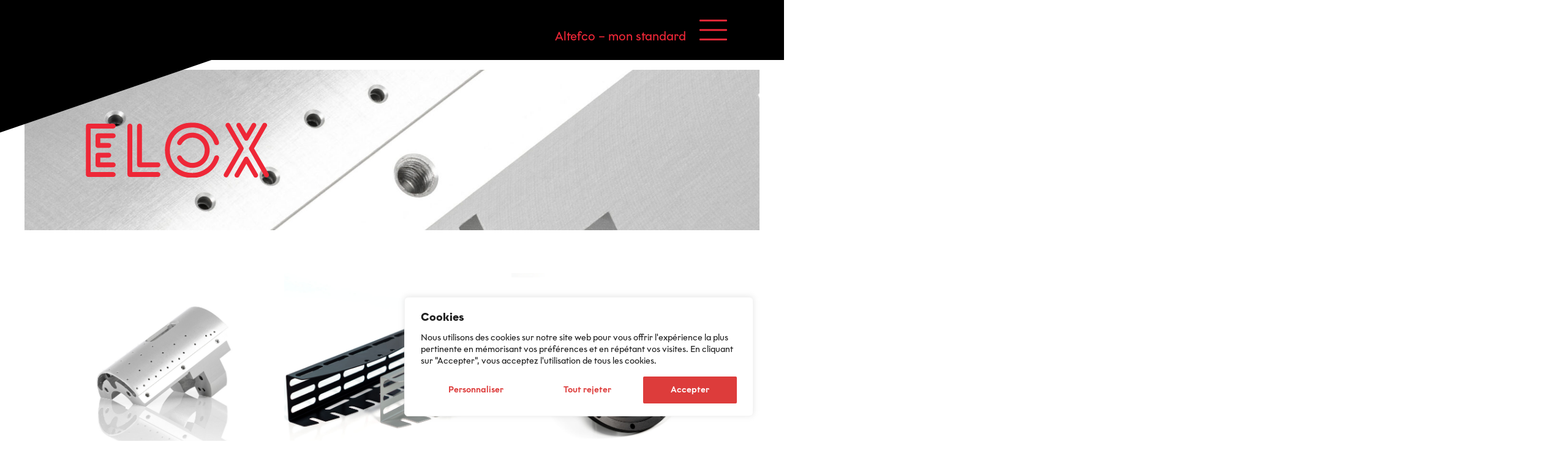

--- FILE ---
content_type: text/html; charset=UTF-8
request_url: https://altefco.ch/fr/marke/elox/
body_size: 23656
content:
<!doctype html>
<html lang="fr-FR" >
<head>
	<meta charset="UTF-8" />
	<meta name="viewport" content="width=device-width, initial-scale=1" />
		<link rel="stylesheet" href="/wp-content/themes/Altefco-child/style.css"/>
		<link rel="stylesheet" href="/wp-content/themes/Altefco-child/media.css"/>
		<link rel="stylesheet" href="/wp-content/themes/Altefco-child/konfigurator-styles.css"/>
		<link rel="stylesheet" href="/wp-content/themes/Altefco-child/slick/slick.css"/>
		<link rel="preconnect" href="https://fonts.googleapis.com">
		<link rel="preconnect" href="https://fonts.gstatic.com" crossorigin>
		<link href="https://fonts.googleapis.com/css2?family=PT+Mono&display=swap" rel="stylesheet">
	<title>Elox – Revêtement en aluminium – Altefco</title>
<meta name='robots' content='max-image-preview:large' />
<link rel="alternate" hreflang="de" href="https://altefco.ch/marke/elox/" />
<link rel="alternate" hreflang="fr" href="https://altefco.ch/fr/marke/elox/" />
<link rel="alternate" hreflang="en" href="https://altefco.ch/en/marke/elox/" />
<link rel="alternate" hreflang="x-default" href="https://altefco.ch/marke/elox/" />
<link rel="alternate" type="application/rss+xml" title="Altefco – Aluminium Oberflächentechnik &raquo; Flux" href="https://altefco.ch/fr/feed/" />
<link rel="alternate" type="application/rss+xml" title="Altefco – Aluminium Oberflächentechnik &raquo; Flux des commentaires" href="https://altefco.ch/fr/comments/feed/" />
<link rel="alternate" title="oEmbed (JSON)" type="application/json+oembed" href="https://altefco.ch/fr/wp-json/oembed/1.0/embed?url=https%3A%2F%2Faltefco.ch%2Ffr%2Fmarke%2Felox%2F" />
<link rel="alternate" title="oEmbed (XML)" type="text/xml+oembed" href="https://altefco.ch/fr/wp-json/oembed/1.0/embed?url=https%3A%2F%2Faltefco.ch%2Ffr%2Fmarke%2Felox%2F&#038;format=xml" />
<style id='wp-img-auto-sizes-contain-inline-css'>
img:is([sizes=auto i],[sizes^="auto," i]){contain-intrinsic-size:3000px 1500px}
/*# sourceURL=wp-img-auto-sizes-contain-inline-css */
</style>
<style id='wp-emoji-styles-inline-css'>

	img.wp-smiley, img.emoji {
		display: inline !important;
		border: none !important;
		box-shadow: none !important;
		height: 1em !important;
		width: 1em !important;
		margin: 0 0.07em !important;
		vertical-align: -0.1em !important;
		background: none !important;
		padding: 0 !important;
	}
/*# sourceURL=wp-emoji-styles-inline-css */
</style>
<link rel='stylesheet' id='wp-block-library-css' href='https://altefco.ch/wp-includes/css/dist/block-library/style.min.css?ver=6.9' media='all' />
<style id='wp-block-search-inline-css'>
.wp-block-search__button{margin-left:10px;word-break:normal}.wp-block-search__button.has-icon{line-height:0}.wp-block-search__button svg{height:1.25em;min-height:24px;min-width:24px;width:1.25em;fill:currentColor;vertical-align:text-bottom}:where(.wp-block-search__button){border:1px solid #ccc;padding:6px 10px}.wp-block-search__inside-wrapper{display:flex;flex:auto;flex-wrap:nowrap;max-width:100%}.wp-block-search__label{width:100%}.wp-block-search.wp-block-search__button-only .wp-block-search__button{box-sizing:border-box;display:flex;flex-shrink:0;justify-content:center;margin-left:0;max-width:100%}.wp-block-search.wp-block-search__button-only .wp-block-search__inside-wrapper{min-width:0!important;transition-property:width}.wp-block-search.wp-block-search__button-only .wp-block-search__input{flex-basis:100%;transition-duration:.3s}.wp-block-search.wp-block-search__button-only.wp-block-search__searchfield-hidden,.wp-block-search.wp-block-search__button-only.wp-block-search__searchfield-hidden .wp-block-search__inside-wrapper{overflow:hidden}.wp-block-search.wp-block-search__button-only.wp-block-search__searchfield-hidden .wp-block-search__input{border-left-width:0!important;border-right-width:0!important;flex-basis:0;flex-grow:0;margin:0;min-width:0!important;padding-left:0!important;padding-right:0!important;width:0!important}:where(.wp-block-search__input){appearance:none;border:1px solid #949494;flex-grow:1;font-family:inherit;font-size:inherit;font-style:inherit;font-weight:inherit;letter-spacing:inherit;line-height:inherit;margin-left:0;margin-right:0;min-width:3rem;padding:8px;text-decoration:unset!important;text-transform:inherit}:where(.wp-block-search__button-inside .wp-block-search__inside-wrapper){background-color:#fff;border:1px solid #949494;box-sizing:border-box;padding:4px}:where(.wp-block-search__button-inside .wp-block-search__inside-wrapper) .wp-block-search__input{border:none;border-radius:0;padding:0 4px}:where(.wp-block-search__button-inside .wp-block-search__inside-wrapper) .wp-block-search__input:focus{outline:none}:where(.wp-block-search__button-inside .wp-block-search__inside-wrapper) :where(.wp-block-search__button){padding:4px 8px}.wp-block-search.aligncenter .wp-block-search__inside-wrapper{margin:auto}.wp-block[data-align=right] .wp-block-search.wp-block-search__button-only .wp-block-search__inside-wrapper{float:right}
/*# sourceURL=https://altefco.ch/wp-includes/blocks/search/style.min.css */
</style>
<style id='wp-block-search-theme-inline-css'>
.wp-block-search .wp-block-search__label{font-weight:700}.wp-block-search__button{border:1px solid #ccc;padding:.375em .625em}
/*# sourceURL=https://altefco.ch/wp-includes/blocks/search/theme.min.css */
</style>
<style id='wp-block-paragraph-inline-css'>
.is-small-text{font-size:.875em}.is-regular-text{font-size:1em}.is-large-text{font-size:2.25em}.is-larger-text{font-size:3em}.has-drop-cap:not(:focus):first-letter{float:left;font-size:8.4em;font-style:normal;font-weight:100;line-height:.68;margin:.05em .1em 0 0;text-transform:uppercase}body.rtl .has-drop-cap:not(:focus):first-letter{float:none;margin-left:.1em}p.has-drop-cap.has-background{overflow:hidden}:root :where(p.has-background){padding:1.25em 2.375em}:where(p.has-text-color:not(.has-link-color)) a{color:inherit}p.has-text-align-left[style*="writing-mode:vertical-lr"],p.has-text-align-right[style*="writing-mode:vertical-rl"]{rotate:180deg}
/*# sourceURL=https://altefco.ch/wp-includes/blocks/paragraph/style.min.css */
</style>
<style id='global-styles-inline-css'>
:root{--wp--preset--aspect-ratio--square: 1;--wp--preset--aspect-ratio--4-3: 4/3;--wp--preset--aspect-ratio--3-4: 3/4;--wp--preset--aspect-ratio--3-2: 3/2;--wp--preset--aspect-ratio--2-3: 2/3;--wp--preset--aspect-ratio--16-9: 16/9;--wp--preset--aspect-ratio--9-16: 9/16;--wp--preset--color--black: #000000;--wp--preset--color--cyan-bluish-gray: #abb8c3;--wp--preset--color--white: #FFFFFF;--wp--preset--color--pale-pink: #f78da7;--wp--preset--color--vivid-red: #cf2e2e;--wp--preset--color--luminous-vivid-orange: #ff6900;--wp--preset--color--luminous-vivid-amber: #fcb900;--wp--preset--color--light-green-cyan: #7bdcb5;--wp--preset--color--vivid-green-cyan: #00d084;--wp--preset--color--pale-cyan-blue: #8ed1fc;--wp--preset--color--vivid-cyan-blue: #0693e3;--wp--preset--color--vivid-purple: #9b51e0;--wp--preset--color--dark-gray: #28303D;--wp--preset--color--gray: #39414D;--wp--preset--color--green: #D1E4DD;--wp--preset--color--blue: #D1DFE4;--wp--preset--color--purple: #D1D1E4;--wp--preset--color--red: #E4D1D1;--wp--preset--color--orange: #E4DAD1;--wp--preset--color--yellow: #EEEADD;--wp--preset--gradient--vivid-cyan-blue-to-vivid-purple: linear-gradient(135deg,rgb(6,147,227) 0%,rgb(155,81,224) 100%);--wp--preset--gradient--light-green-cyan-to-vivid-green-cyan: linear-gradient(135deg,rgb(122,220,180) 0%,rgb(0,208,130) 100%);--wp--preset--gradient--luminous-vivid-amber-to-luminous-vivid-orange: linear-gradient(135deg,rgb(252,185,0) 0%,rgb(255,105,0) 100%);--wp--preset--gradient--luminous-vivid-orange-to-vivid-red: linear-gradient(135deg,rgb(255,105,0) 0%,rgb(207,46,46) 100%);--wp--preset--gradient--very-light-gray-to-cyan-bluish-gray: linear-gradient(135deg,rgb(238,238,238) 0%,rgb(169,184,195) 100%);--wp--preset--gradient--cool-to-warm-spectrum: linear-gradient(135deg,rgb(74,234,220) 0%,rgb(151,120,209) 20%,rgb(207,42,186) 40%,rgb(238,44,130) 60%,rgb(251,105,98) 80%,rgb(254,248,76) 100%);--wp--preset--gradient--blush-light-purple: linear-gradient(135deg,rgb(255,206,236) 0%,rgb(152,150,240) 100%);--wp--preset--gradient--blush-bordeaux: linear-gradient(135deg,rgb(254,205,165) 0%,rgb(254,45,45) 50%,rgb(107,0,62) 100%);--wp--preset--gradient--luminous-dusk: linear-gradient(135deg,rgb(255,203,112) 0%,rgb(199,81,192) 50%,rgb(65,88,208) 100%);--wp--preset--gradient--pale-ocean: linear-gradient(135deg,rgb(255,245,203) 0%,rgb(182,227,212) 50%,rgb(51,167,181) 100%);--wp--preset--gradient--electric-grass: linear-gradient(135deg,rgb(202,248,128) 0%,rgb(113,206,126) 100%);--wp--preset--gradient--midnight: linear-gradient(135deg,rgb(2,3,129) 0%,rgb(40,116,252) 100%);--wp--preset--gradient--purple-to-yellow: linear-gradient(160deg, #D1D1E4 0%, #EEEADD 100%);--wp--preset--gradient--yellow-to-purple: linear-gradient(160deg, #EEEADD 0%, #D1D1E4 100%);--wp--preset--gradient--green-to-yellow: linear-gradient(160deg, #D1E4DD 0%, #EEEADD 100%);--wp--preset--gradient--yellow-to-green: linear-gradient(160deg, #EEEADD 0%, #D1E4DD 100%);--wp--preset--gradient--red-to-yellow: linear-gradient(160deg, #E4D1D1 0%, #EEEADD 100%);--wp--preset--gradient--yellow-to-red: linear-gradient(160deg, #EEEADD 0%, #E4D1D1 100%);--wp--preset--gradient--purple-to-red: linear-gradient(160deg, #D1D1E4 0%, #E4D1D1 100%);--wp--preset--gradient--red-to-purple: linear-gradient(160deg, #E4D1D1 0%, #D1D1E4 100%);--wp--preset--font-size--small: 18px;--wp--preset--font-size--medium: 20px;--wp--preset--font-size--large: 24px;--wp--preset--font-size--x-large: 42px;--wp--preset--font-size--extra-small: 16px;--wp--preset--font-size--normal: 20px;--wp--preset--font-size--extra-large: 40px;--wp--preset--font-size--huge: 96px;--wp--preset--font-size--gigantic: 144px;--wp--preset--spacing--20: 0.44rem;--wp--preset--spacing--30: 0.67rem;--wp--preset--spacing--40: 1rem;--wp--preset--spacing--50: 1.5rem;--wp--preset--spacing--60: 2.25rem;--wp--preset--spacing--70: 3.38rem;--wp--preset--spacing--80: 5.06rem;--wp--preset--shadow--natural: 6px 6px 9px rgba(0, 0, 0, 0.2);--wp--preset--shadow--deep: 12px 12px 50px rgba(0, 0, 0, 0.4);--wp--preset--shadow--sharp: 6px 6px 0px rgba(0, 0, 0, 0.2);--wp--preset--shadow--outlined: 6px 6px 0px -3px rgb(255, 255, 255), 6px 6px rgb(0, 0, 0);--wp--preset--shadow--crisp: 6px 6px 0px rgb(0, 0, 0);}:where(.is-layout-flex){gap: 0.5em;}:where(.is-layout-grid){gap: 0.5em;}body .is-layout-flex{display: flex;}.is-layout-flex{flex-wrap: wrap;align-items: center;}.is-layout-flex > :is(*, div){margin: 0;}body .is-layout-grid{display: grid;}.is-layout-grid > :is(*, div){margin: 0;}:where(.wp-block-columns.is-layout-flex){gap: 2em;}:where(.wp-block-columns.is-layout-grid){gap: 2em;}:where(.wp-block-post-template.is-layout-flex){gap: 1.25em;}:where(.wp-block-post-template.is-layout-grid){gap: 1.25em;}.has-black-color{color: var(--wp--preset--color--black) !important;}.has-cyan-bluish-gray-color{color: var(--wp--preset--color--cyan-bluish-gray) !important;}.has-white-color{color: var(--wp--preset--color--white) !important;}.has-pale-pink-color{color: var(--wp--preset--color--pale-pink) !important;}.has-vivid-red-color{color: var(--wp--preset--color--vivid-red) !important;}.has-luminous-vivid-orange-color{color: var(--wp--preset--color--luminous-vivid-orange) !important;}.has-luminous-vivid-amber-color{color: var(--wp--preset--color--luminous-vivid-amber) !important;}.has-light-green-cyan-color{color: var(--wp--preset--color--light-green-cyan) !important;}.has-vivid-green-cyan-color{color: var(--wp--preset--color--vivid-green-cyan) !important;}.has-pale-cyan-blue-color{color: var(--wp--preset--color--pale-cyan-blue) !important;}.has-vivid-cyan-blue-color{color: var(--wp--preset--color--vivid-cyan-blue) !important;}.has-vivid-purple-color{color: var(--wp--preset--color--vivid-purple) !important;}.has-black-background-color{background-color: var(--wp--preset--color--black) !important;}.has-cyan-bluish-gray-background-color{background-color: var(--wp--preset--color--cyan-bluish-gray) !important;}.has-white-background-color{background-color: var(--wp--preset--color--white) !important;}.has-pale-pink-background-color{background-color: var(--wp--preset--color--pale-pink) !important;}.has-vivid-red-background-color{background-color: var(--wp--preset--color--vivid-red) !important;}.has-luminous-vivid-orange-background-color{background-color: var(--wp--preset--color--luminous-vivid-orange) !important;}.has-luminous-vivid-amber-background-color{background-color: var(--wp--preset--color--luminous-vivid-amber) !important;}.has-light-green-cyan-background-color{background-color: var(--wp--preset--color--light-green-cyan) !important;}.has-vivid-green-cyan-background-color{background-color: var(--wp--preset--color--vivid-green-cyan) !important;}.has-pale-cyan-blue-background-color{background-color: var(--wp--preset--color--pale-cyan-blue) !important;}.has-vivid-cyan-blue-background-color{background-color: var(--wp--preset--color--vivid-cyan-blue) !important;}.has-vivid-purple-background-color{background-color: var(--wp--preset--color--vivid-purple) !important;}.has-black-border-color{border-color: var(--wp--preset--color--black) !important;}.has-cyan-bluish-gray-border-color{border-color: var(--wp--preset--color--cyan-bluish-gray) !important;}.has-white-border-color{border-color: var(--wp--preset--color--white) !important;}.has-pale-pink-border-color{border-color: var(--wp--preset--color--pale-pink) !important;}.has-vivid-red-border-color{border-color: var(--wp--preset--color--vivid-red) !important;}.has-luminous-vivid-orange-border-color{border-color: var(--wp--preset--color--luminous-vivid-orange) !important;}.has-luminous-vivid-amber-border-color{border-color: var(--wp--preset--color--luminous-vivid-amber) !important;}.has-light-green-cyan-border-color{border-color: var(--wp--preset--color--light-green-cyan) !important;}.has-vivid-green-cyan-border-color{border-color: var(--wp--preset--color--vivid-green-cyan) !important;}.has-pale-cyan-blue-border-color{border-color: var(--wp--preset--color--pale-cyan-blue) !important;}.has-vivid-cyan-blue-border-color{border-color: var(--wp--preset--color--vivid-cyan-blue) !important;}.has-vivid-purple-border-color{border-color: var(--wp--preset--color--vivid-purple) !important;}.has-vivid-cyan-blue-to-vivid-purple-gradient-background{background: var(--wp--preset--gradient--vivid-cyan-blue-to-vivid-purple) !important;}.has-light-green-cyan-to-vivid-green-cyan-gradient-background{background: var(--wp--preset--gradient--light-green-cyan-to-vivid-green-cyan) !important;}.has-luminous-vivid-amber-to-luminous-vivid-orange-gradient-background{background: var(--wp--preset--gradient--luminous-vivid-amber-to-luminous-vivid-orange) !important;}.has-luminous-vivid-orange-to-vivid-red-gradient-background{background: var(--wp--preset--gradient--luminous-vivid-orange-to-vivid-red) !important;}.has-very-light-gray-to-cyan-bluish-gray-gradient-background{background: var(--wp--preset--gradient--very-light-gray-to-cyan-bluish-gray) !important;}.has-cool-to-warm-spectrum-gradient-background{background: var(--wp--preset--gradient--cool-to-warm-spectrum) !important;}.has-blush-light-purple-gradient-background{background: var(--wp--preset--gradient--blush-light-purple) !important;}.has-blush-bordeaux-gradient-background{background: var(--wp--preset--gradient--blush-bordeaux) !important;}.has-luminous-dusk-gradient-background{background: var(--wp--preset--gradient--luminous-dusk) !important;}.has-pale-ocean-gradient-background{background: var(--wp--preset--gradient--pale-ocean) !important;}.has-electric-grass-gradient-background{background: var(--wp--preset--gradient--electric-grass) !important;}.has-midnight-gradient-background{background: var(--wp--preset--gradient--midnight) !important;}.has-small-font-size{font-size: var(--wp--preset--font-size--small) !important;}.has-medium-font-size{font-size: var(--wp--preset--font-size--medium) !important;}.has-large-font-size{font-size: var(--wp--preset--font-size--large) !important;}.has-x-large-font-size{font-size: var(--wp--preset--font-size--x-large) !important;}
/*# sourceURL=global-styles-inline-css */
</style>

<style id='classic-theme-styles-inline-css'>
/*! This file is auto-generated */
.wp-block-button__link{color:#fff;background-color:#32373c;border-radius:9999px;box-shadow:none;text-decoration:none;padding:calc(.667em + 2px) calc(1.333em + 2px);font-size:1.125em}.wp-block-file__button{background:#32373c;color:#fff;text-decoration:none}
/*# sourceURL=/wp-includes/css/classic-themes.min.css */
</style>
<link rel='stylesheet' id='wp-components-css' href='https://altefco.ch/wp-includes/css/dist/components/style.min.css?ver=6.9' media='all' />
<link rel='stylesheet' id='wp-preferences-css' href='https://altefco.ch/wp-includes/css/dist/preferences/style.min.css?ver=6.9' media='all' />
<link rel='stylesheet' id='wp-block-editor-css' href='https://altefco.ch/wp-includes/css/dist/block-editor/style.min.css?ver=6.9' media='all' />
<link rel='stylesheet' id='popup-maker-block-library-style-css' href='https://altefco.ch/wp-content/plugins/popup-maker/dist/packages/block-library-style.css?ver=dbea705cfafe089d65f1' media='all' />
<link rel='stylesheet' id='dnd-upload-cf7-css' href='https://altefco.ch/wp-content/plugins/drag-and-drop-multiple-file-upload-contact-form-7/assets/css/dnd-upload-cf7.css?ver=1.3.9.3' media='all' />
<link rel='stylesheet' id='contact-form-7-css' href='https://altefco.ch/wp-content/plugins/contact-form-7/includes/css/styles.css?ver=6.1.4' media='all' />
<link rel='stylesheet' id='wpml-legacy-horizontal-list-0-css' href='https://altefco.ch/wp-content/plugins/sitepress-multilingual-cms/templates/language-switchers/legacy-list-horizontal/style.min.css?ver=1' media='all' />
<style id='wpml-legacy-horizontal-list-0-inline-css'>
.wpml-ls-statics-footer a, .wpml-ls-statics-footer .wpml-ls-sub-menu a, .wpml-ls-statics-footer .wpml-ls-sub-menu a:link, .wpml-ls-statics-footer li:not(.wpml-ls-current-language) .wpml-ls-link, .wpml-ls-statics-footer li:not(.wpml-ls-current-language) .wpml-ls-link:link {color:#444444;background-color:#ffffff;}.wpml-ls-statics-footer .wpml-ls-sub-menu a:hover,.wpml-ls-statics-footer .wpml-ls-sub-menu a:focus, .wpml-ls-statics-footer .wpml-ls-sub-menu a:link:hover, .wpml-ls-statics-footer .wpml-ls-sub-menu a:link:focus {color:#000000;background-color:#eeeeee;}.wpml-ls-statics-footer .wpml-ls-current-language > a {color:#444444;background-color:#ffffff;}.wpml-ls-statics-footer .wpml-ls-current-language:hover>a, .wpml-ls-statics-footer .wpml-ls-current-language>a:focus {color:#000000;background-color:#eeeeee;}
/*# sourceURL=wpml-legacy-horizontal-list-0-inline-css */
</style>
<link rel='stylesheet' id='twenty-twenty-one-print-style-css' href='https://altefco.ch/wp-content/themes/Altefco/assets/css/print.css?ver=1.7.1678458284' media='print' />
<style id='wp-typography-custom-inline-css'>
sub, sup{font-size: 75%;line-height: 100%}sup{vertical-align: 60%}sub{vertical-align: -10%}.amp{font-family: Baskerville, "Goudy Old Style", Palatino, "Book Antiqua", "Warnock Pro", serif;font-size: 1.1em;font-style: italic;font-weight: normal;line-height: 1em}.caps{font-size: 90%}.dquo{margin-left: -0.4em}.quo{margin-left: -0.2em}.pull-single{margin-left: -0.15em}.push-single{margin-right: 0.15em}.pull-double{margin-left: -0.38em}.push-double{margin-right: 0.38em}
/*# sourceURL=wp-typography-custom-inline-css */
</style>
<style id='wp-typography-safari-font-workaround-inline-css'>
body {-webkit-font-feature-settings: "liga";font-feature-settings: "liga";-ms-font-feature-settings: normal;}
/*# sourceURL=wp-typography-safari-font-workaround-inline-css */
</style>
<link rel='stylesheet' id='js_composer_front-css' href='https://altefco.ch/wp-content/plugins/js_composer/assets/css/js_composer.min.css?ver=8.7.2' media='all' />
<script id="wpml-cookie-js-extra">
var wpml_cookies = {"wp-wpml_current_language":{"value":"fr","expires":1,"path":"/"}};
var wpml_cookies = {"wp-wpml_current_language":{"value":"fr","expires":1,"path":"/"}};
//# sourceURL=wpml-cookie-js-extra
</script>
<script src="https://altefco.ch/wp-content/plugins/sitepress-multilingual-cms/res/js/cookies/language-cookie.js?ver=486900" id="wpml-cookie-js" defer data-wp-strategy="defer"></script>
<script id="cookie-law-info-js-extra">
var _ckyConfig = {"_ipData":[],"_assetsURL":"https://altefco.ch/wp-content/plugins/cookie-law-info/lite/frontend/images/","_publicURL":"https://altefco.ch","_expiry":"365","_categories":[{"name":"N\u00e9cessaire","slug":"necessary","isNecessary":true,"ccpaDoNotSell":true,"cookies":[{"cookieID":"cookieyes-consent","domain":"altefco.ch","provider":""},{"cookieID":"_GRECAPTCHA","domain":"www.google.com","provider":""}],"active":true,"defaultConsent":{"gdpr":true,"ccpa":true}},{"name":"Fonctionnelle","slug":"functional","isNecessary":false,"ccpaDoNotSell":true,"cookies":[{"cookieID":"wp-wpml_current_language","domain":"altefco.ch","provider":""}],"active":true,"defaultConsent":{"gdpr":false,"ccpa":false}},{"name":"Analytique","slug":"analytics","isNecessary":false,"ccpaDoNotSell":true,"cookies":[{"cookieID":"_ga_*","domain":".altefco.ch","provider":""},{"cookieID":"_ga","domain":".altefco.ch","provider":""}],"active":true,"defaultConsent":{"gdpr":false,"ccpa":false}},{"name":"Performance","slug":"performance","isNecessary":false,"ccpaDoNotSell":true,"cookies":[],"active":true,"defaultConsent":{"gdpr":false,"ccpa":false}},{"name":"Publicit\u00e9","slug":"advertisement","isNecessary":false,"ccpaDoNotSell":true,"cookies":[],"active":true,"defaultConsent":{"gdpr":false,"ccpa":false}}],"_activeLaw":"gdpr","_rootDomain":"","_block":"1","_showBanner":"1","_bannerConfig":{"settings":{"type":"box","preferenceCenterType":"popup","position":"bottom-left","applicableLaw":"gdpr"},"behaviours":{"reloadBannerOnAccept":false,"loadAnalyticsByDefault":false,"animations":{"onLoad":"animate","onHide":"sticky"}},"config":{"revisitConsent":{"status":true,"tag":"revisit-consent","position":"bottom-left","meta":{"url":"#"},"styles":{"background-color":"#0056A7"},"elements":{"title":{"type":"text","tag":"revisit-consent-title","status":true,"styles":{"color":"#0056a7"}}}},"preferenceCenter":{"toggle":{"status":true,"tag":"detail-category-toggle","type":"toggle","states":{"active":{"styles":{"background-color":"#1863DC"}},"inactive":{"styles":{"background-color":"#D0D5D2"}}}}},"categoryPreview":{"status":false,"toggle":{"status":true,"tag":"detail-category-preview-toggle","type":"toggle","states":{"active":{"styles":{"background-color":"#1863DC"}},"inactive":{"styles":{"background-color":"#D0D5D2"}}}}},"videoPlaceholder":{"status":true,"styles":{"background-color":"#000000","border-color":"#000000","color":"#ffffff"}},"readMore":{"status":false,"tag":"readmore-button","type":"link","meta":{"noFollow":true,"newTab":true},"styles":{"color":"#1863DC","background-color":"transparent","border-color":"transparent"}},"showMore":{"status":true,"tag":"show-desc-button","type":"button","styles":{"color":"#1863DC"}},"showLess":{"status":true,"tag":"hide-desc-button","type":"button","styles":{"color":"#1863DC"}},"alwaysActive":{"status":true,"tag":"always-active","styles":{"color":"#008000"}},"manualLinks":{"status":true,"tag":"manual-links","type":"link","styles":{"color":"#1863DC"}},"auditTable":{"status":true},"optOption":{"status":true,"toggle":{"status":true,"tag":"optout-option-toggle","type":"toggle","states":{"active":{"styles":{"background-color":"#1863dc"}},"inactive":{"styles":{"background-color":"#FFFFFF"}}}}}}},"_version":"3.3.9.1","_logConsent":"1","_tags":[{"tag":"accept-button","styles":{"color":"#FFFFFF","background-color":"#1863DC","border-color":"#1863DC"}},{"tag":"reject-button","styles":{"color":"#1863DC","background-color":"transparent","border-color":"#1863DC"}},{"tag":"settings-button","styles":{"color":"#1863DC","background-color":"transparent","border-color":"#1863DC"}},{"tag":"readmore-button","styles":{"color":"#1863DC","background-color":"transparent","border-color":"transparent"}},{"tag":"donotsell-button","styles":{"color":"#1863DC","background-color":"transparent","border-color":"transparent"}},{"tag":"show-desc-button","styles":{"color":"#1863DC"}},{"tag":"hide-desc-button","styles":{"color":"#1863DC"}},{"tag":"cky-always-active","styles":[]},{"tag":"cky-link","styles":[]},{"tag":"accept-button","styles":{"color":"#FFFFFF","background-color":"#1863DC","border-color":"#1863DC"}},{"tag":"revisit-consent","styles":{"background-color":"#0056A7"}}],"_shortCodes":[{"key":"cky_readmore","content":"\u003Ca href=\"#\" class=\"cky-policy\" aria-label=\"Politique relative aux cookies\" target=\"_blank\" rel=\"noopener\" data-cky-tag=\"readmore-button\"\u003EPolitique relative aux cookies\u003C/a\u003E","tag":"readmore-button","status":false,"attributes":{"rel":"nofollow","target":"_blank"}},{"key":"cky_show_desc","content":"\u003Cbutton class=\"cky-show-desc-btn\" data-cky-tag=\"show-desc-button\" aria-label=\"Afficher plus\"\u003EAfficher plus\u003C/button\u003E","tag":"show-desc-button","status":true,"attributes":[]},{"key":"cky_hide_desc","content":"\u003Cbutton class=\"cky-show-desc-btn\" data-cky-tag=\"hide-desc-button\" aria-label=\"Afficher moins\"\u003EAfficher moins\u003C/button\u003E","tag":"hide-desc-button","status":true,"attributes":[]},{"key":"cky_optout_show_desc","content":"[cky_optout_show_desc]","tag":"optout-show-desc-button","status":true,"attributes":[]},{"key":"cky_optout_hide_desc","content":"[cky_optout_hide_desc]","tag":"optout-hide-desc-button","status":true,"attributes":[]},{"key":"cky_category_toggle_label","content":"[cky_{{status}}_category_label] [cky_preference_{{category_slug}}_title]","tag":"","status":true,"attributes":[]},{"key":"cky_enable_category_label","content":"Activer","tag":"","status":true,"attributes":[]},{"key":"cky_disable_category_label","content":"D\u00e9sactiver","tag":"","status":true,"attributes":[]},{"key":"cky_video_placeholder","content":"\u003Cdiv class=\"video-placeholder-normal\" data-cky-tag=\"video-placeholder\" id=\"[UNIQUEID]\"\u003E\u003Cp class=\"video-placeholder-text-normal\" data-cky-tag=\"placeholder-title\"\u003EVeuillez accepter le consentement des cookies\u003C/p\u003E\u003C/div\u003E","tag":"","status":true,"attributes":[]},{"key":"cky_enable_optout_label","content":"Activer","tag":"","status":true,"attributes":[]},{"key":"cky_disable_optout_label","content":"D\u00e9sactiver","tag":"","status":true,"attributes":[]},{"key":"cky_optout_toggle_label","content":"[cky_{{status}}_optout_label] [cky_optout_option_title]","tag":"","status":true,"attributes":[]},{"key":"cky_optout_option_title","content":"Ne pas vendre ou partager mes informations personnelles","tag":"","status":true,"attributes":[]},{"key":"cky_optout_close_label","content":"Fermer","tag":"","status":true,"attributes":[]},{"key":"cky_preference_close_label","content":"Fermer","tag":"","status":true,"attributes":[]}],"_rtl":"","_language":"fr","_providersToBlock":[]};
var _ckyStyles = {"css":".cky-overlay{background: #000000; opacity: 0.4; position: fixed; top: 0; left: 0; width: 100%; height: 100%; z-index: 99999999;}.cky-hide{display: none;}.cky-btn-revisit-wrapper{display: flex; align-items: center; justify-content: center; background: #0056a7; width: 45px; height: 45px; border-radius: 50%; position: fixed; z-index: 999999; cursor: pointer;}.cky-revisit-bottom-left{bottom: 15px; left: 15px;}.cky-revisit-bottom-right{bottom: 15px; right: 15px;}.cky-btn-revisit-wrapper .cky-btn-revisit{display: flex; align-items: center; justify-content: center; background: none; border: none; cursor: pointer; position: relative; margin: 0; padding: 0;}.cky-btn-revisit-wrapper .cky-btn-revisit img{max-width: fit-content; margin: 0; height: 30px; width: 30px;}.cky-revisit-bottom-left:hover::before{content: attr(data-tooltip); position: absolute; background: #4e4b66; color: #ffffff; left: calc(100% + 7px); font-size: 12px; line-height: 16px; width: max-content; padding: 4px 8px; border-radius: 4px;}.cky-revisit-bottom-left:hover::after{position: absolute; content: \"\"; border: 5px solid transparent; left: calc(100% + 2px); border-left-width: 0; border-right-color: #4e4b66;}.cky-revisit-bottom-right:hover::before{content: attr(data-tooltip); position: absolute; background: #4e4b66; color: #ffffff; right: calc(100% + 7px); font-size: 12px; line-height: 16px; width: max-content; padding: 4px 8px; border-radius: 4px;}.cky-revisit-bottom-right:hover::after{position: absolute; content: \"\"; border: 5px solid transparent; right: calc(100% + 2px); border-right-width: 0; border-left-color: #4e4b66;}.cky-revisit-hide{display: none;}.cky-consent-container{position: fixed; width: 440px; box-sizing: border-box; z-index: 9999999; border-radius: 6px;}.cky-consent-container .cky-consent-bar{background: #ffffff; border: 1px solid; padding: 20px 26px; box-shadow: 0 -1px 10px 0 #acabab4d; border-radius: 6px;}.cky-box-bottom-left{bottom: 40px; left: 40px;}.cky-box-bottom-right{bottom: 40px; right: 40px;}.cky-box-top-left{top: 40px; left: 40px;}.cky-box-top-right{top: 40px; right: 40px;}.cky-custom-brand-logo-wrapper .cky-custom-brand-logo{width: 100px; height: auto; margin: 0 0 12px 0;}.cky-notice .cky-title{color: #212121; font-weight: 700; font-size: 18px; line-height: 24px; margin: 0 0 12px 0;}.cky-notice-des *,.cky-preference-content-wrapper *,.cky-accordion-header-des *,.cky-gpc-wrapper .cky-gpc-desc *{font-size: 14px;}.cky-notice-des{color: #212121; font-size: 14px; line-height: 24px; font-weight: 400;}.cky-notice-des img{height: 25px; width: 25px;}.cky-consent-bar .cky-notice-des p,.cky-gpc-wrapper .cky-gpc-desc p,.cky-preference-body-wrapper .cky-preference-content-wrapper p,.cky-accordion-header-wrapper .cky-accordion-header-des p,.cky-cookie-des-table li div:last-child p{color: inherit; margin-top: 0; overflow-wrap: break-word;}.cky-notice-des P:last-child,.cky-preference-content-wrapper p:last-child,.cky-cookie-des-table li div:last-child p:last-child,.cky-gpc-wrapper .cky-gpc-desc p:last-child{margin-bottom: 0;}.cky-notice-des a.cky-policy,.cky-notice-des button.cky-policy{font-size: 14px; color: #1863dc; white-space: nowrap; cursor: pointer; background: transparent; border: 1px solid; text-decoration: underline;}.cky-notice-des button.cky-policy{padding: 0;}.cky-notice-des a.cky-policy:focus-visible,.cky-notice-des button.cky-policy:focus-visible,.cky-preference-content-wrapper .cky-show-desc-btn:focus-visible,.cky-accordion-header .cky-accordion-btn:focus-visible,.cky-preference-header .cky-btn-close:focus-visible,.cky-switch input[type=\"checkbox\"]:focus-visible,.cky-footer-wrapper a:focus-visible,.cky-btn:focus-visible{outline: 2px solid #1863dc; outline-offset: 2px;}.cky-btn:focus:not(:focus-visible),.cky-accordion-header .cky-accordion-btn:focus:not(:focus-visible),.cky-preference-content-wrapper .cky-show-desc-btn:focus:not(:focus-visible),.cky-btn-revisit-wrapper .cky-btn-revisit:focus:not(:focus-visible),.cky-preference-header .cky-btn-close:focus:not(:focus-visible),.cky-consent-bar .cky-banner-btn-close:focus:not(:focus-visible){outline: 0;}button.cky-show-desc-btn:not(:hover):not(:active){color: #1863dc; background: transparent;}button.cky-accordion-btn:not(:hover):not(:active),button.cky-banner-btn-close:not(:hover):not(:active),button.cky-btn-revisit:not(:hover):not(:active),button.cky-btn-close:not(:hover):not(:active){background: transparent;}.cky-consent-bar button:hover,.cky-modal.cky-modal-open button:hover,.cky-consent-bar button:focus,.cky-modal.cky-modal-open button:focus{text-decoration: none;}.cky-notice-btn-wrapper{display: flex; justify-content: flex-start; align-items: center; flex-wrap: wrap; margin-top: 16px;}.cky-notice-btn-wrapper .cky-btn{text-shadow: none; box-shadow: none;}.cky-btn{flex: auto; max-width: 100%; font-size: 14px; font-family: inherit; line-height: 24px; padding: 8px; font-weight: 500; margin: 0 8px 0 0; border-radius: 2px; cursor: pointer; text-align: center; text-transform: none; min-height: 0;}.cky-btn:hover{opacity: 0.8;}.cky-btn-customize{color: #1863dc; background: transparent; border: 2px solid #1863dc;}.cky-btn-reject{color: #1863dc; background: transparent; border: 2px solid #1863dc;}.cky-btn-accept{background: #1863dc; color: #ffffff; border: 2px solid #1863dc;}.cky-btn:last-child{margin-right: 0;}@media (max-width: 576px){.cky-box-bottom-left{bottom: 0; left: 0;}.cky-box-bottom-right{bottom: 0; right: 0;}.cky-box-top-left{top: 0; left: 0;}.cky-box-top-right{top: 0; right: 0;}}@media (max-width: 440px){.cky-box-bottom-left, .cky-box-bottom-right, .cky-box-top-left, .cky-box-top-right{width: 100%; max-width: 100%;}.cky-consent-container .cky-consent-bar{padding: 20px 0;}.cky-custom-brand-logo-wrapper, .cky-notice .cky-title, .cky-notice-des, .cky-notice-btn-wrapper{padding: 0 24px;}.cky-notice-des{max-height: 40vh; overflow-y: scroll;}.cky-notice-btn-wrapper{flex-direction: column; margin-top: 0;}.cky-btn{width: 100%; margin: 10px 0 0 0;}.cky-notice-btn-wrapper .cky-btn-customize{order: 2;}.cky-notice-btn-wrapper .cky-btn-reject{order: 3;}.cky-notice-btn-wrapper .cky-btn-accept{order: 1; margin-top: 16px;}}@media (max-width: 352px){.cky-notice .cky-title{font-size: 16px;}.cky-notice-des *{font-size: 12px;}.cky-notice-des, .cky-btn{font-size: 12px;}}.cky-modal.cky-modal-open{display: flex; visibility: visible; -webkit-transform: translate(-50%, -50%); -moz-transform: translate(-50%, -50%); -ms-transform: translate(-50%, -50%); -o-transform: translate(-50%, -50%); transform: translate(-50%, -50%); top: 50%; left: 50%; transition: all 1s ease;}.cky-modal{box-shadow: 0 32px 68px rgba(0, 0, 0, 0.3); margin: 0 auto; position: fixed; max-width: 100%; background: #ffffff; top: 50%; box-sizing: border-box; border-radius: 6px; z-index: 999999999; color: #212121; -webkit-transform: translate(-50%, 100%); -moz-transform: translate(-50%, 100%); -ms-transform: translate(-50%, 100%); -o-transform: translate(-50%, 100%); transform: translate(-50%, 100%); visibility: hidden; transition: all 0s ease;}.cky-preference-center{max-height: 79vh; overflow: hidden; width: 845px; overflow: hidden; flex: 1 1 0; display: flex; flex-direction: column; border-radius: 6px;}.cky-preference-header{display: flex; align-items: center; justify-content: space-between; padding: 22px 24px; border-bottom: 1px solid;}.cky-preference-header .cky-preference-title{font-size: 18px; font-weight: 700; line-height: 24px;}.cky-preference-header .cky-btn-close{margin: 0; cursor: pointer; vertical-align: middle; padding: 0; background: none; border: none; width: auto; height: auto; min-height: 0; line-height: 0; text-shadow: none; box-shadow: none;}.cky-preference-header .cky-btn-close img{margin: 0; height: 10px; width: 10px;}.cky-preference-body-wrapper{padding: 0 24px; flex: 1; overflow: auto; box-sizing: border-box;}.cky-preference-content-wrapper,.cky-gpc-wrapper .cky-gpc-desc{font-size: 14px; line-height: 24px; font-weight: 400; padding: 12px 0;}.cky-preference-content-wrapper{border-bottom: 1px solid;}.cky-preference-content-wrapper img{height: 25px; width: 25px;}.cky-preference-content-wrapper .cky-show-desc-btn{font-size: 14px; font-family: inherit; color: #1863dc; text-decoration: none; line-height: 24px; padding: 0; margin: 0; white-space: nowrap; cursor: pointer; background: transparent; border-color: transparent; text-transform: none; min-height: 0; text-shadow: none; box-shadow: none;}.cky-accordion-wrapper{margin-bottom: 10px;}.cky-accordion{border-bottom: 1px solid;}.cky-accordion:last-child{border-bottom: none;}.cky-accordion .cky-accordion-item{display: flex; margin-top: 10px;}.cky-accordion .cky-accordion-body{display: none;}.cky-accordion.cky-accordion-active .cky-accordion-body{display: block; padding: 0 22px; margin-bottom: 16px;}.cky-accordion-header-wrapper{cursor: pointer; width: 100%;}.cky-accordion-item .cky-accordion-header{display: flex; justify-content: space-between; align-items: center;}.cky-accordion-header .cky-accordion-btn{font-size: 16px; font-family: inherit; color: #212121; line-height: 24px; background: none; border: none; font-weight: 700; padding: 0; margin: 0; cursor: pointer; text-transform: none; min-height: 0; text-shadow: none; box-shadow: none;}.cky-accordion-header .cky-always-active{color: #008000; font-weight: 600; line-height: 24px; font-size: 14px;}.cky-accordion-header-des{font-size: 14px; line-height: 24px; margin: 10px 0 16px 0;}.cky-accordion-chevron{margin-right: 22px; position: relative; cursor: pointer;}.cky-accordion-chevron-hide{display: none;}.cky-accordion .cky-accordion-chevron i::before{content: \"\"; position: absolute; border-right: 1.4px solid; border-bottom: 1.4px solid; border-color: inherit; height: 6px; width: 6px; -webkit-transform: rotate(-45deg); -moz-transform: rotate(-45deg); -ms-transform: rotate(-45deg); -o-transform: rotate(-45deg); transform: rotate(-45deg); transition: all 0.2s ease-in-out; top: 8px;}.cky-accordion.cky-accordion-active .cky-accordion-chevron i::before{-webkit-transform: rotate(45deg); -moz-transform: rotate(45deg); -ms-transform: rotate(45deg); -o-transform: rotate(45deg); transform: rotate(45deg);}.cky-audit-table{background: #f4f4f4; border-radius: 6px;}.cky-audit-table .cky-empty-cookies-text{color: inherit; font-size: 12px; line-height: 24px; margin: 0; padding: 10px;}.cky-audit-table .cky-cookie-des-table{font-size: 12px; line-height: 24px; font-weight: normal; padding: 15px 10px; border-bottom: 1px solid; border-bottom-color: inherit; margin: 0;}.cky-audit-table .cky-cookie-des-table:last-child{border-bottom: none;}.cky-audit-table .cky-cookie-des-table li{list-style-type: none; display: flex; padding: 3px 0;}.cky-audit-table .cky-cookie-des-table li:first-child{padding-top: 0;}.cky-cookie-des-table li div:first-child{width: 100px; font-weight: 600; word-break: break-word; word-wrap: break-word;}.cky-cookie-des-table li div:last-child{flex: 1; word-break: break-word; word-wrap: break-word; margin-left: 8px;}.cky-footer-shadow{display: block; width: 100%; height: 40px; background: linear-gradient(180deg, rgba(255, 255, 255, 0) 0%, #ffffff 100%); position: absolute; bottom: calc(100% - 1px);}.cky-footer-wrapper{position: relative;}.cky-prefrence-btn-wrapper{display: flex; flex-wrap: wrap; align-items: center; justify-content: center; padding: 22px 24px; border-top: 1px solid;}.cky-prefrence-btn-wrapper .cky-btn{flex: auto; max-width: 100%; text-shadow: none; box-shadow: none;}.cky-btn-preferences{color: #1863dc; background: transparent; border: 2px solid #1863dc;}.cky-preference-header,.cky-preference-body-wrapper,.cky-preference-content-wrapper,.cky-accordion-wrapper,.cky-accordion,.cky-accordion-wrapper,.cky-footer-wrapper,.cky-prefrence-btn-wrapper{border-color: inherit;}@media (max-width: 845px){.cky-modal{max-width: calc(100% - 16px);}}@media (max-width: 576px){.cky-modal{max-width: 100%;}.cky-preference-center{max-height: 100vh;}.cky-prefrence-btn-wrapper{flex-direction: column;}.cky-accordion.cky-accordion-active .cky-accordion-body{padding-right: 0;}.cky-prefrence-btn-wrapper .cky-btn{width: 100%; margin: 10px 0 0 0;}.cky-prefrence-btn-wrapper .cky-btn-reject{order: 3;}.cky-prefrence-btn-wrapper .cky-btn-accept{order: 1; margin-top: 0;}.cky-prefrence-btn-wrapper .cky-btn-preferences{order: 2;}}@media (max-width: 425px){.cky-accordion-chevron{margin-right: 15px;}.cky-notice-btn-wrapper{margin-top: 0;}.cky-accordion.cky-accordion-active .cky-accordion-body{padding: 0 15px;}}@media (max-width: 352px){.cky-preference-header .cky-preference-title{font-size: 16px;}.cky-preference-header{padding: 16px 24px;}.cky-preference-content-wrapper *, .cky-accordion-header-des *{font-size: 12px;}.cky-preference-content-wrapper, .cky-preference-content-wrapper .cky-show-more, .cky-accordion-header .cky-always-active, .cky-accordion-header-des, .cky-preference-content-wrapper .cky-show-desc-btn, .cky-notice-des a.cky-policy{font-size: 12px;}.cky-accordion-header .cky-accordion-btn{font-size: 14px;}}.cky-switch{display: flex;}.cky-switch input[type=\"checkbox\"]{position: relative; width: 44px; height: 24px; margin: 0; background: #d0d5d2; -webkit-appearance: none; border-radius: 50px; cursor: pointer; outline: 0; border: none; top: 0;}.cky-switch input[type=\"checkbox\"]:checked{background: #1863dc;}.cky-switch input[type=\"checkbox\"]:before{position: absolute; content: \"\"; height: 20px; width: 20px; left: 2px; bottom: 2px; border-radius: 50%; background-color: white; -webkit-transition: 0.4s; transition: 0.4s; margin: 0;}.cky-switch input[type=\"checkbox\"]:after{display: none;}.cky-switch input[type=\"checkbox\"]:checked:before{-webkit-transform: translateX(20px); -ms-transform: translateX(20px); transform: translateX(20px);}@media (max-width: 425px){.cky-switch input[type=\"checkbox\"]{width: 38px; height: 21px;}.cky-switch input[type=\"checkbox\"]:before{height: 17px; width: 17px;}.cky-switch input[type=\"checkbox\"]:checked:before{-webkit-transform: translateX(17px); -ms-transform: translateX(17px); transform: translateX(17px);}}.cky-consent-bar .cky-banner-btn-close{position: absolute; right: 9px; top: 5px; background: none; border: none; cursor: pointer; padding: 0; margin: 0; min-height: 0; line-height: 0; height: auto; width: auto; text-shadow: none; box-shadow: none;}.cky-consent-bar .cky-banner-btn-close img{height: 9px; width: 9px; margin: 0;}.cky-notice-group{font-size: 14px; line-height: 24px; font-weight: 400; color: #212121;}.cky-notice-btn-wrapper .cky-btn-do-not-sell{font-size: 14px; line-height: 24px; padding: 6px 0; margin: 0; font-weight: 500; background: none; border-radius: 2px; border: none; cursor: pointer; text-align: left; color: #1863dc; background: transparent; border-color: transparent; box-shadow: none; text-shadow: none;}.cky-consent-bar .cky-banner-btn-close:focus-visible,.cky-notice-btn-wrapper .cky-btn-do-not-sell:focus-visible,.cky-opt-out-btn-wrapper .cky-btn:focus-visible,.cky-opt-out-checkbox-wrapper input[type=\"checkbox\"].cky-opt-out-checkbox:focus-visible{outline: 2px solid #1863dc; outline-offset: 2px;}@media (max-width: 440px){.cky-consent-container{width: 100%;}}@media (max-width: 352px){.cky-notice-des a.cky-policy, .cky-notice-btn-wrapper .cky-btn-do-not-sell{font-size: 12px;}}.cky-opt-out-wrapper{padding: 12px 0;}.cky-opt-out-wrapper .cky-opt-out-checkbox-wrapper{display: flex; align-items: center;}.cky-opt-out-checkbox-wrapper .cky-opt-out-checkbox-label{font-size: 16px; font-weight: 700; line-height: 24px; margin: 0 0 0 12px; cursor: pointer;}.cky-opt-out-checkbox-wrapper input[type=\"checkbox\"].cky-opt-out-checkbox{background-color: #ffffff; border: 1px solid black; width: 20px; height: 18.5px; margin: 0; -webkit-appearance: none; position: relative; display: flex; align-items: center; justify-content: center; border-radius: 2px; cursor: pointer;}.cky-opt-out-checkbox-wrapper input[type=\"checkbox\"].cky-opt-out-checkbox:checked{background-color: #1863dc; border: none;}.cky-opt-out-checkbox-wrapper input[type=\"checkbox\"].cky-opt-out-checkbox:checked::after{left: 6px; bottom: 4px; width: 7px; height: 13px; border: solid #ffffff; border-width: 0 3px 3px 0; border-radius: 2px; -webkit-transform: rotate(45deg); -ms-transform: rotate(45deg); transform: rotate(45deg); content: \"\"; position: absolute; box-sizing: border-box;}.cky-opt-out-checkbox-wrapper.cky-disabled .cky-opt-out-checkbox-label,.cky-opt-out-checkbox-wrapper.cky-disabled input[type=\"checkbox\"].cky-opt-out-checkbox{cursor: no-drop;}.cky-gpc-wrapper{margin: 0 0 0 32px;}.cky-footer-wrapper .cky-opt-out-btn-wrapper{display: flex; flex-wrap: wrap; align-items: center; justify-content: center; padding: 22px 24px;}.cky-opt-out-btn-wrapper .cky-btn{flex: auto; max-width: 100%; text-shadow: none; box-shadow: none;}.cky-opt-out-btn-wrapper .cky-btn-cancel{border: 1px solid #dedfe0; background: transparent; color: #858585;}.cky-opt-out-btn-wrapper .cky-btn-confirm{background: #1863dc; color: #ffffff; border: 1px solid #1863dc;}@media (max-width: 352px){.cky-opt-out-checkbox-wrapper .cky-opt-out-checkbox-label{font-size: 14px;}.cky-gpc-wrapper .cky-gpc-desc, .cky-gpc-wrapper .cky-gpc-desc *{font-size: 12px;}.cky-opt-out-checkbox-wrapper input[type=\"checkbox\"].cky-opt-out-checkbox{width: 16px; height: 16px;}.cky-opt-out-checkbox-wrapper input[type=\"checkbox\"].cky-opt-out-checkbox:checked::after{left: 5px; bottom: 4px; width: 3px; height: 9px;}.cky-gpc-wrapper{margin: 0 0 0 28px;}}.video-placeholder-youtube{background-size: 100% 100%; background-position: center; background-repeat: no-repeat; background-color: #b2b0b059; position: relative; display: flex; align-items: center; justify-content: center; max-width: 100%;}.video-placeholder-text-youtube{text-align: center; align-items: center; padding: 10px 16px; background-color: #000000cc; color: #ffffff; border: 1px solid; border-radius: 2px; cursor: pointer;}.video-placeholder-normal{background-image: url(\"/wp-content/plugins/cookie-law-info/lite/frontend/images/placeholder.svg\"); background-size: 80px; background-position: center; background-repeat: no-repeat; background-color: #b2b0b059; position: relative; display: flex; align-items: flex-end; justify-content: center; max-width: 100%;}.video-placeholder-text-normal{align-items: center; padding: 10px 16px; text-align: center; border: 1px solid; border-radius: 2px; cursor: pointer;}.cky-rtl{direction: rtl; text-align: right;}.cky-rtl .cky-banner-btn-close{left: 9px; right: auto;}.cky-rtl .cky-notice-btn-wrapper .cky-btn:last-child{margin-right: 8px;}.cky-rtl .cky-notice-btn-wrapper .cky-btn:first-child{margin-right: 0;}.cky-rtl .cky-notice-btn-wrapper{margin-left: 0; margin-right: 15px;}.cky-rtl .cky-prefrence-btn-wrapper .cky-btn{margin-right: 8px;}.cky-rtl .cky-prefrence-btn-wrapper .cky-btn:first-child{margin-right: 0;}.cky-rtl .cky-accordion .cky-accordion-chevron i::before{border: none; border-left: 1.4px solid; border-top: 1.4px solid; left: 12px;}.cky-rtl .cky-accordion.cky-accordion-active .cky-accordion-chevron i::before{-webkit-transform: rotate(-135deg); -moz-transform: rotate(-135deg); -ms-transform: rotate(-135deg); -o-transform: rotate(-135deg); transform: rotate(-135deg);}@media (max-width: 768px){.cky-rtl .cky-notice-btn-wrapper{margin-right: 0;}}@media (max-width: 576px){.cky-rtl .cky-notice-btn-wrapper .cky-btn:last-child{margin-right: 0;}.cky-rtl .cky-prefrence-btn-wrapper .cky-btn{margin-right: 0;}.cky-rtl .cky-accordion.cky-accordion-active .cky-accordion-body{padding: 0 22px 0 0;}}@media (max-width: 425px){.cky-rtl .cky-accordion.cky-accordion-active .cky-accordion-body{padding: 0 15px 0 0;}}.cky-rtl .cky-opt-out-btn-wrapper .cky-btn{margin-right: 12px;}.cky-rtl .cky-opt-out-btn-wrapper .cky-btn:first-child{margin-right: 0;}.cky-rtl .cky-opt-out-checkbox-wrapper .cky-opt-out-checkbox-label{margin: 0 12px 0 0;}"};
//# sourceURL=cookie-law-info-js-extra
</script>
<script src="https://altefco.ch/wp-content/plugins/cookie-law-info/lite/frontend/js/script.min.js?ver=3.3.9.1" id="cookie-law-info-js"></script>
<script></script><link rel="https://api.w.org/" href="https://altefco.ch/fr/wp-json/" /><link rel="alternate" title="JSON" type="application/json" href="https://altefco.ch/fr/wp-json/wp/v2/marke/1678" /><link rel="EditURI" type="application/rsd+xml" title="RSD" href="https://altefco.ch/xmlrpc.php?rsd" />
<meta name="generator" content="WordPress 6.9" />
<link rel='shortlink' href='https://altefco.ch/fr/?p=1678' />
<meta name="generator" content="WPML ver:4.8.6 stt:1,4,3;" />
<style id="cky-style-inline">[data-cky-tag]{visibility:hidden;}</style>    <script type="text/javascript">
        var MyJSVars = {
            currentLanguage: "fr",
            pageTitle: "Elox"        };
    </script>
    <meta name="generator" content="Powered by WPBakery Page Builder - drag and drop page builder for WordPress."/>
<link rel="canonical" href="https://altefco.ch/fr/marke/elox/" />
<meta name="description" content="ELOX est une couche d&#039;oxyde d&#039;aluminium obtenue par un procédé d&#039;anodisation standard et protège votre composant en aluminium contre les intempéries. En savoir plus." /><meta name="title" content="Elox – Revêtement en aluminium – Altefco" /><link rel="icon" href="https://altefco.ch/wp-content/uploads/2023/05/cropped-altef_favicon_310x310_v1-e1684325319245-32x32.png" sizes="32x32" />
<link rel="icon" href="https://altefco.ch/wp-content/uploads/2023/05/cropped-altef_favicon_310x310_v1-e1684325319245-192x192.png" sizes="192x192" />
<link rel="apple-touch-icon" href="https://altefco.ch/wp-content/uploads/2023/05/cropped-altef_favicon_310x310_v1-e1684325319245-180x180.png" />
<meta name="msapplication-TileImage" content="https://altefco.ch/wp-content/uploads/2023/05/cropped-altef_favicon_310x310_v1-e1684325319245-270x270.png" />
<style type="text/css" data-type="vc_shortcodes-default-css">.vc_do_btn{margin-bottom:22px;}.vc_do_btn{margin-bottom:22px;}.vc_do_btn{margin-bottom:22px;}</style><noscript><style> .wpb_animate_when_almost_visible { opacity: 1; }</style></noscript>
	<!-- Google tag (gtag.js) -->
	<script async src="https://www.googletagmanager.com/gtag/js?id=G-SQZDG4WFYW"></script>
	<script>
	  window.dataLayer = window.dataLayer || [];
	  function gtag(){dataLayer.push(arguments);}
	  gtag('js', new Date());
	  gtag('config', 'G-SQZDG4WFYW');
	</script>

</head>

<body data-rsssl=1 class="wp-singular marke-template-default single single-marke postid-1678 wp-embed-responsive wp-theme-Altefco wp-child-theme-Altefco-child is-light-theme no-js singular has-main-navigation wpb-js-composer js-comp-ver-8.7.2 vc_responsive">
<div class="local_navigation active">
			 </div>
<div class="search-home-wrapper home-el" >
						<div class="home-search_input-wrapper"><form role="search"  method="get" class="search-form" action="https://altefco.ch/fr/">
	<label for="search-form-1">Rechercher…</label>
	<input type="search" id="search-form-1" class="search-field" value="" name="s" />
	<input type="submit" class="search-submit" value="" />
	<span class="home-page_close-btn"></span>
</form>
</div>
				</div>
<div id="page" class="site">
	<a class="skip-link screen-reader-text" href="#content">Aller au contenu</a>

	
<header id="masthead" class="site-header has-title-and-tagline has-menu">

		

	<div class="header_inner">
		<div class="logo">
		    <a href="/fr">
		        <img class="logo_main" src="/wp-content/uploads/2023/03/ALTEFCO-AG.png" alt="altefco">
		    </a>
		</div>
		<div class="logo_bigger">
		    <a href="/fr">
		        <img class="logo_main_bigger" src="/wp-content/uploads/2023/03/Logo_Walter_Kopie_Kopie.svg" alt="altefco">
		    </a>
		</div>


	</div>
	<div class='header_phrase'>
		<span>Aluminium traitement de surface</span>	</div>
	<div class="burger_wrapper">
		<div class="mein_standard">
			<span>Altefco – mon standard</span>		</div>
		<div class="burger_inner">
			<span class="one"></span>
			<span class="two"></span>
			<span class="three"></span>
		</div>
	</div>
	<div class="menu_content">
		<div class="menu_content-inside-wrapper">
			<div class="main-wrapper">
				<div class="nav-menu-wrapper">
					<div class="nav-menu">
						<div id="nav_menu-3" class="widget widget_nav_menu"><nav class="menu-primary-menu-fr-container" aria-label="Menu"><ul id="menu-primary-menu-fr" class="menu"><li id="menu-item-2040" class="menu-item menu-item-type-post_type menu-item-object-page menu-item-home menu-item-2040"><a href="https://altefco.ch/fr/">Home</a></li>
<li id="menu-item-1723" class="menu-item menu-item-type-post_type menu-item-object-page menu-item-1723"><a href="https://altefco.ch/fr/entreprise/">Entreprise</a></li>
<li id="menu-item-1724" class="menu-item menu-item-type-post_type menu-item-object-page current-menu-ancestor current-menu-parent current_page_parent current_page_ancestor menu-item-has-children menu-item-1724"><a href="https://altefco.ch/fr/produits/">Produits</a><button class="sub-menu-toggle" aria-expanded="false" onClick="twentytwentyoneExpandSubMenu(this)"><span class="icon-plus"><svg class="svg-icon" width="18" height="18" aria-hidden="true" role="img" focusable="false" viewBox="0 0 24 24" fill="none" xmlns="http://www.w3.org/2000/svg"><path fill-rule="evenodd" clip-rule="evenodd" d="M18 11.2h-5.2V6h-1.6v5.2H6v1.6h5.2V18h1.6v-5.2H18z" fill="currentColor"/></svg></span><span class="icon-minus"><svg class="svg-icon" width="18" height="18" aria-hidden="true" role="img" focusable="false" viewBox="0 0 24 24" fill="none" xmlns="http://www.w3.org/2000/svg"><path fill-rule="evenodd" clip-rule="evenodd" d="M6 11h12v2H6z" fill="currentColor"/></svg></span><span class="screen-reader-text">Ouvrir le menu</span></button>
<ul class="sub-menu">
	<li id="menu-item-3417" class="sub_menu_no_click menu-item menu-item-type-custom menu-item-object-custom menu-item-3417"><a href="https://altefco.ch/fr/produits/#beschichtungsarten">Revêtements</a></li>
	<li id="menu-item-1725" class="sub_menu_angebot menu-item menu-item-type-post_type menu-item-object-marke current-menu-item menu-item-1725"><a href="https://altefco.ch/fr/marke/elox/" aria-current="page">ELOX</a></li>
	<li id="menu-item-1726" class="sub_menu_angebot menu-item menu-item-type-post_type menu-item-object-marke menu-item-1726"><a href="https://altefco.ch/fr/marke/anotec/">ANOTEC®</a></li>
	<li id="menu-item-1727" class="sub_menu_angebot menu-item menu-item-type-post_type menu-item-object-marke menu-item-1727"><a href="https://altefco.ch/fr/marke/altef/">ALTEF®</a></li>
	<li id="menu-item-1728" class="sub_menu_angebot menu-item menu-item-type-post_type menu-item-object-marke menu-item-1728"><a href="https://altefco.ch/fr/marke/ematec/">EMATEC®</a></li>
	<li id="menu-item-2328" class="sub_menu_angebot menu-item menu-item-type-post_type menu-item-object-marke menu-item-2328"><a href="https://altefco.ch/fr/marke/ematef/">EMATEF®</a></li>
	<li id="menu-item-1729" class="sub_menu_angebot menu-item menu-item-type-post_type menu-item-object-marke menu-item-1729"><a href="https://altefco.ch/fr/marke/anobond/">ANOBOND®</a></li>
	<li id="menu-item-3418" class="sub_menu_no_click sub_menu_pad_top menu-item menu-item-type-custom menu-item-object-custom menu-item-3418"><a href="https://altefco.ch/fr/produits/#passivierverfahren">Passivation</a></li>
	<li id="menu-item-3419" class="sub_menu_angebot menu_btn_passiv menu-item menu-item-type-custom menu-item-object-custom menu-item-3419"><a href="https://altefco.ch/fr/produits/#passivierverfahren">conforme à la norme MIL-DTL 5541‑F</a></li>
	<li id="menu-item-3587" class="sub_menu_angebot menu_btn_passiv menu-item menu-item-type-custom menu-item-object-custom menu-item-3587"><a href="https://altefco.ch/fr/produits/#passivierverfahren">Avec SurTec 650</a></li>
</ul>
</li>
<li id="menu-item-1730" class="menu-item menu-item-type-post_type menu-item-object-page menu-item-1730"><a href="https://altefco.ch/fr/solutions/">Solutions</a></li>
<li id="menu-item-3161" class="menu-item menu-item-type-post_type menu-item-object-page menu-item-3161"><a href="https://altefco.ch/fr/standard-altefco/">Standard Altefco</a></li>
</ul></nav></div>					</div>
					<div class="mobile_search">
						<div class="suche_wrapper">
									 <div id="block-32" class="widget widget_block widget_search"></div><div id="block-49" class="widget widget_block widget_search"></div><div id="block-50" class="widget widget_block widget_search"><form role="search" method="get" action="https://altefco.ch/fr/" class="wp-block-search__button-outside wp-block-search__text-button wp-block-search"    ><label class="wp-block-search__label" for="wp-block-search__input-2" >Chercher</label><div class="wp-block-search__inside-wrapper" ><input class="wp-block-search__input" id="wp-block-search__input-2" placeholder="" value="" type="search" name="s" required /><button aria-label="Chercher" class="wp-block-search__button wp-element-button" type="submit" >Chercher</button></div></form></div><div id="block-55" class="widget widget_block widget_text">
<p></p>
</div><div id="icl_lang_sel_widget-3" class="widget widget_icl_lang_sel_widget">
<div class="wpml-ls-sidebars-suche wpml-ls wpml-ls-legacy-list-horizontal">
	<ul role="menu"><li class="wpml-ls-slot-suche wpml-ls-item wpml-ls-item-de wpml-ls-first-item wpml-ls-item-legacy-list-horizontal" role="none">
				<a href="https://altefco.ch/marke/elox/" class="wpml-ls-link" role="menuitem"  aria-label="Passer à d" title="Passer à d" >
                    <span class="wpml-ls-display">d</span></a>
			</li><li class="wpml-ls-slot-suche wpml-ls-item wpml-ls-item-fr wpml-ls-current-language wpml-ls-item-legacy-list-horizontal" role="none">
				<a href="https://altefco.ch/fr/marke/elox/" class="wpml-ls-link" role="menuitem" >
                    <span class="wpml-ls-native" role="menuitem">f</span></a>
			</li><li class="wpml-ls-slot-suche wpml-ls-item wpml-ls-item-en wpml-ls-last-item wpml-ls-item-legacy-list-horizontal" role="none">
				<a href="https://altefco.ch/en/marke/elox/" class="wpml-ls-link" role="menuitem"  aria-label="Passer à e" title="Passer à e" >
                    <span class="wpml-ls-display">e</span></a>
			</li></ul>
</div>
</div>						</div>
					</div>

				</div>
				<div class="konfigurator-wrenannahme_wrapper">
					<div class="konfigurator-impressum_wrapper">
						<div class="konfigurator_wrapper">
							<div id="block-8" class="widget widget_block widget_text"></div><div id="block-33" class="widget widget_block widget_text"></div><div id="block-34" class="widget widget_block widget_text">
<p><a href="/fr/configurateur/">Configurateur</a></p>
</div><div id="block-9" class="widget widget_block widget_text"></div><div id="block-35" class="widget widget_block widget_text"></div><div id="block-36" class="widget widget_block widget_text">
<p><a href="/fr/offres-demploi/">Offres d’emploi</a></p>
</div><div id="block-31" class="widget widget_block widget_text"></div><div id="block-37" class="widget widget_block widget_text"></div><div id="block-38" class="widget widget_block widget_text">
<p><a href="/fr/telechargements/">Downloads</a></p>
</div>						</div>
						<div class="impressum_wrapper">
							<div id="block-11" class="widget widget_block widget_text"></div><div id="block-39" class="widget widget_block widget_text"></div><div id="block-40" class="widget widget_block widget_text">
<p><a href="/fr/mentions-legales/">Mentions légales</a></p>
</div><div id="block-12" class="widget widget_block widget_text"></div><div id="block-41" class="widget widget_block widget_text"></div><div id="block-42" class="widget widget_block widget_text">
<p><a href="/fr/politique-de-confidentialite/">Politique de confidentialité</a></p>
</div>						</div>
				</div>
				<div class="warenannahme_wrapper">
					 <div id="block-14" class="widget widget_block widget_text"></div><div id="block-43" class="widget widget_block widget_text"></div><div id="block-44" class="widget widget_block widget_text">
<p><strong>Livraison de marchandise / enlèvement</strong></p>
</div><div id="block-15" class="widget widget_block widget_text"></div><div id="block-58" class="widget widget_block widget_text"></div><div id="block-65" class="widget widget_block widget_text">
<p>Lundi à jeudi:<br/>7 h à 11 h 45<br/>13 h à 17 h</p>
</div><div id="block-16" class="widget widget_block widget_text"></div><div id="block-47" class="widget widget_block widget_text"></div><div id="block-48" class="widget widget_block widget_text">
<p>Vendredi:<br/>7 h à 11 h 45<br/>13 h à 16 h</p>
</div><div id="block-80" class="widget widget_block widget_text"></div><div id="block-81" class="widget widget_block widget_text"></div>				</div>
			</div>

	</div>
	<div class="subMain-wrapper">
		<div class="suche_wrapper">
					 <div id="block-32" class="widget widget_block widget_search"></div><div id="block-49" class="widget widget_block widget_search"></div><div id="block-50" class="widget widget_block widget_search"><form role="search" method="get" action="https://altefco.ch/fr/" class="wp-block-search__button-outside wp-block-search__text-button wp-block-search"    ><label class="wp-block-search__label" for="wp-block-search__input-3" >Chercher</label><div class="wp-block-search__inside-wrapper" ><input class="wp-block-search__input" id="wp-block-search__input-3" placeholder="" value="" type="search" name="s" required /><button aria-label="Chercher" class="wp-block-search__button wp-element-button" type="submit" >Chercher</button></div></form></div><div id="block-55" class="widget widget_block widget_text">
<p></p>
</div><div id="icl_lang_sel_widget-3" class="widget widget_icl_lang_sel_widget">
<div class="wpml-ls-sidebars-suche wpml-ls wpml-ls-legacy-list-horizontal">
	<ul role="menu"><li class="wpml-ls-slot-suche wpml-ls-item wpml-ls-item-de wpml-ls-first-item wpml-ls-item-legacy-list-horizontal" role="none">
				<a href="https://altefco.ch/marke/elox/" class="wpml-ls-link" role="menuitem"  aria-label="Passer à d" title="Passer à d" >
                    <span class="wpml-ls-display">d</span></a>
			</li><li class="wpml-ls-slot-suche wpml-ls-item wpml-ls-item-fr wpml-ls-current-language wpml-ls-item-legacy-list-horizontal" role="none">
				<a href="https://altefco.ch/fr/marke/elox/" class="wpml-ls-link" role="menuitem" >
                    <span class="wpml-ls-native" role="menuitem">f</span></a>
			</li><li class="wpml-ls-slot-suche wpml-ls-item wpml-ls-item-en wpml-ls-last-item wpml-ls-item-legacy-list-horizontal" role="none">
				<a href="https://altefco.ch/en/marke/elox/" class="wpml-ls-link" role="menuitem"  aria-label="Passer à e" title="Passer à e" >
                    <span class="wpml-ls-display">e</span></a>
			</li></ul>
</div>
</div>		</div>
		<div class="kontakt_wrapper">
					 <div id="block-19" class="widget widget_block widget_text"></div><div id="block-51" class="widget widget_block widget_text"></div><div id="block-52" class="widget widget_block widget_text">
<p>Contact</p>
</div><div id="block-30" class="widget widget_block widget_text"></div><div id="block-53" class="widget widget_block widget_text"></div><div id="block-54" class="widget widget_block widget_text">
<p><a href="/fr/#ansprechpartner" data-type="URL">Interlocuteur</a></p>
</div><div id="block-21" class="widget widget_block widget_text">
<p><strong>ALTEFCO AG</strong><br/>Stockenstrasse 3<br/>CH-8362 Balterswil</p>
</div><div id="block-22" class="widget widget_block widget_text">
<p><a href="tel:+41719739030">+41 71 973 90 30</a></p>
</div><div id="block-23" class="widget widget_block widget_text">
<p><a href="mailto:altefco@altefco.ch" data-type="mailto" data-id="mailto:altefco@altefco.ch">altefco@altefco.ch</a></p>
</div><div id="block-24" class="widget widget_block widget_text">
<p></p>
</div><div id="block-57" class="widget widget_block"><figure class="wp-block-image size-large linkd_icon"><a href="https://www.linkedin.com/company/altefco" target=”blank”><img decoding="async" width="71" height="71" src="https://altefco.ch/wp-content/uploads/2024/03/altef_Linkedin.svg" alt="" class="wp-image-2894"/></a></figure>
</div>		</div>
		</div>

</div>
	
</header><!-- #masthead -->

	<div id="content" class="site-content">
		<div id="primary" class="content-area">
			<main id="main" class="site-main">

<article id="post-1678" class="post-1678 marke type-marke status-publish has-post-thumbnail hentry beschichtungsart-anodisieren-fr einfaerbung-transparent-fr einfaerbung-schwarz-fr entry">

	<header class="entry-header alignwide">

		
		
			<figure class="post-thumbnail">
				<img width="1568" height="883" src="https://altefco.ch/wp-content/uploads/2023/04/230301R_5947_ELOX_Altefco_Beschichtung_titelbild-1568x883.jpg" class="attachment-post-thumbnail size-post-thumbnail wp-post-image" alt="" decoding="async" fetchpriority="high" srcset="https://altefco.ch/wp-content/uploads/2023/04/230301R_5947_ELOX_Altefco_Beschichtung_titelbild-1568x883.jpg 1568w, https://altefco.ch/wp-content/uploads/2023/04/230301R_5947_ELOX_Altefco_Beschichtung_titelbild-300x169.jpg 300w, https://altefco.ch/wp-content/uploads/2023/04/230301R_5947_ELOX_Altefco_Beschichtung_titelbild-1024x577.jpg 1024w, https://altefco.ch/wp-content/uploads/2023/04/230301R_5947_ELOX_Altefco_Beschichtung_titelbild-768x432.jpg 768w, https://altefco.ch/wp-content/uploads/2023/04/230301R_5947_ELOX_Altefco_Beschichtung_titelbild-1536x865.jpg 1536w, https://altefco.ch/wp-content/uploads/2023/04/230301R_5947_ELOX_Altefco_Beschichtung_titelbild.jpg 1920w" sizes="(max-width: 1568px) 100vw, 1568px" style="width:100%;height:56.3%;max-width:1920px;" />							</figure><!-- .post-thumbnail -->

				 <div class="single-logo_header"> <img src="https://altefco.ch/wp-content/uploads/2023/04/Elox.svg" alt="" /> </div>
	</header><!-- .entry-header -->

	<div class="entry-content">
		<div class="wpb-content-wrapper"><section class="vc_section marken-gallery_section"><div class="vc_row wpb_row vc_row-fluid marken-gallery_images-row"><div class="wpb_column vc_column_container vc_col-sm-12"><div class="vc_column-inner"><div class="wpb_wrapper"><div class="marken-gallery"><div class="marken-image"><img decoding="async" width="300" src="https://altefco.ch/wp-content/uploads/2023/04/230301R_5947_ELOX_Altefco_Beschichtung_web.jpg" alt="230301R_5947_ELOX_Altefco_Beschichtung_web"></div><div class="marken-image"><img decoding="async" width="300" src="https://altefco.ch/wp-content/uploads/2023/04/Altefco_2025_02_13-ELOX-Altefcobauteil_050c_b_web.jpg" alt="Altefco_2025_02_13-ELOX-Altefcobauteil_050c_b_web"></div><div class="marken-image"><img decoding="async" width="300" src="https://altefco.ch/wp-content/uploads/2023/04/Altefco_2025_02_20-ELOX-Altefcobauteil_428b_b_web-1.jpg" alt="Altefco_2025_02_20-ELOX-Altefcobauteil_428b_b_web"></div></div>
	<div class="wpb_text_column wpb_content_element">
		<div class="wpb_wrapper">
			

		</div>
	</div>
</div></div></div></div><div class="vc_row wpb_row vc_row-fluid marken-gallery_description-row"><div class="marken-gallery_description-block wpb_column vc_column_container vc_col-sm-4"><div class="vc_column-inner"><div class="wpb_wrapper"><div class="vc_row wpb_row vc_inner vc_row-fluid"><div class="marken-gallery_left-subBlock wpb_column vc_column_container vc_col-sm-6"><div class="vc_column-inner"><div class="wpb_wrapper">
	<div class="wpb_single_image wpb_content_element vc_align_left wpb_content_element  dimension_image">
		
		<figure class="wpb_wrapper vc_figure">
			<div class="vc_single_image-wrapper   vc_box_border_grey"><img decoding="async" width="1" height="1" src="https://altefco.ch/wp-content/uploads/2023/04/Group-528.svg" class="vc_single_image-img attachment-full" alt title="Group 528"></div>
		</figure>
	</div>
</div></div></div><div class="marken-gallery_right-subBlock wpb_column vc_column_container vc_col-sm-6"><div class="vc_column-inner"><div class="wpb_wrapper">
	<div class="wpb_text_column wpb_content_element dimension_text">
		<div class="wpb_wrapper">
			<p>100 mm</p>

		</div>
	</div>
</div></div></div></div><div class="vc_row wpb_row vc_inner vc_row-fluid"><div class="marken-gallery_left-subBlock wpb_column vc_column_container vc_col-sm-6"><div class="vc_column-inner"><div class="wpb_wrapper">
	<div class="wpb_single_image wpb_content_element vc_align_left wpb_content_element  dimension_image">
		
		<figure class="wpb_wrapper vc_figure">
			<div class="vc_single_image-wrapper   vc_box_border_grey"><img decoding="async" width="1" height="1" src="https://altefco.ch/wp-content/uploads/2023/04/Group-524.svg" class="vc_single_image-img attachment-full" alt title="Group 524"></div>
		</figure>
	</div>
</div></div></div><div class="marken-gallery_right-subBlock wpb_column vc_column_container vc_col-sm-6"><div class="vc_column-inner"><div class="wpb_wrapper">
	<div class="wpb_text_column wpb_content_element dimension_text">
		<div class="wpb_wrapper">
			<p>L 145 mm</p>

		</div>
	</div>
</div></div></div></div><div class="vc_row wpb_row vc_inner vc_row-fluid"><div class="marken-gallery_left-subBlock wpb_column vc_column_container vc_col-sm-6"><div class="vc_column-inner"><div class="wpb_wrapper">
	<div class="wpb_single_image wpb_content_element vc_align_left wpb_content_element  dimension_image">
		
		<figure class="wpb_wrapper vc_figure">
			<div class="vc_single_image-wrapper   vc_box_border_grey"><img decoding="async" width="1" height="1" src="https://altefco.ch/wp-content/uploads/2023/04/Group-529.svg" class="vc_single_image-img attachment-full" alt title="Group 529"></div>
		</figure>
	</div>
</div></div></div><div class="marken-gallery_right-subBlock wpb_column vc_column_container vc_col-sm-6"><div class="vc_column-inner"><div class="wpb_wrapper">
	<div class="wpb_text_column wpb_content_element dimension_text">
		<div class="wpb_wrapper">
			<p>890 g</p>

		</div>
	</div>
</div></div></div></div></div></div></div><div class="marken-gallery_description-block wpb_column vc_column_container vc_col-sm-4"><div class="vc_column-inner"><div class="wpb_wrapper"><div class="vc_row wpb_row vc_inner vc_row-fluid"><div class="marken-gallery_left-subBlock wpb_column vc_column_container vc_col-sm-6"><div class="vc_column-inner"><div class="wpb_wrapper">
	<div class="wpb_single_image wpb_content_element vc_align_left wpb_content_element  dimension_image">
		
		<figure class="wpb_wrapper vc_figure">
			<div class="vc_single_image-wrapper   vc_box_border_grey"><img decoding="async" width="1" height="1" src="https://altefco.ch/wp-content/uploads/2023/04/Group-524.svg" class="vc_single_image-img attachment-full" alt title="Group 524"></div>
		</figure>
	</div>
</div></div></div><div class="marken-gallery_right-subBlock wpb_column vc_column_container vc_col-sm-6"><div class="vc_column-inner"><div class="wpb_wrapper">
	<div class="wpb_text_column wpb_content_element dimension_text">
		<div class="wpb_wrapper">
			<p>L 280 mm x B 70 mm</p>

		</div>
	</div>
</div></div></div></div><div class="vc_row wpb_row vc_inner vc_row-fluid"><div class="marken-gallery_left-subBlock wpb_column vc_column_container vc_col-sm-6"><div class="vc_column-inner"><div class="wpb_wrapper">
	<div class="wpb_single_image wpb_content_element vc_align_left wpb_content_element  dimension_image">
		
		<figure class="wpb_wrapper vc_figure">
			<div class="vc_single_image-wrapper   vc_box_border_grey"><img loading="lazy" decoding="async" width="1" height="1" src="https://altefco.ch/wp-content/uploads/2023/04/Group-525.svg" class="vc_single_image-img attachment-full" alt title="Group 525"></div>
		</figure>
	</div>
</div></div></div><div class="marken-gallery_right-subBlock wpb_column vc_column_container vc_col-sm-6"><div class="vc_column-inner"><div class="wpb_wrapper">
	<div class="wpb_text_column wpb_content_element dimension_text">
		<div class="wpb_wrapper">
			<p>H 60 mm</p>

		</div>
	</div>
</div></div></div></div><div class="vc_row wpb_row vc_inner vc_row-fluid"><div class="marken-gallery_left-subBlock wpb_column vc_column_container vc_col-sm-6"><div class="vc_column-inner"><div class="wpb_wrapper">
	<div class="wpb_single_image wpb_content_element vc_align_left wpb_content_element  dimension_image">
		
		<figure class="wpb_wrapper vc_figure">
			<div class="vc_single_image-wrapper   vc_box_border_grey"><img decoding="async" width="1" height="1" src="https://altefco.ch/wp-content/uploads/2023/04/Group-529.svg" class="vc_single_image-img attachment-full" alt title="Group 529"></div>
		</figure>
	</div>
</div></div></div><div class="marken-gallery_right-subBlock wpb_column vc_column_container vc_col-sm-6"><div class="vc_column-inner"><div class="wpb_wrapper">
	<div class="wpb_text_column wpb_content_element dimension_text">
		<div class="wpb_wrapper">
			<p>140 g</p>

		</div>
	</div>
</div></div></div></div></div></div></div><div class="marken-gallery_description-block wpb_column vc_column_container vc_col-sm-4"><div class="vc_column-inner"><div class="wpb_wrapper"><div class="vc_row wpb_row vc_inner vc_row-fluid"><div class="marken-gallery_left-subBlock wpb_column vc_column_container vc_col-sm-6"><div class="vc_column-inner"><div class="wpb_wrapper">
	<div class="wpb_single_image wpb_content_element vc_align_left wpb_content_element  dimension_image">
		
		<figure class="wpb_wrapper vc_figure">
			<div class="vc_single_image-wrapper   vc_box_border_grey"><img decoding="async" width="1" height="1" src="https://altefco.ch/wp-content/uploads/2023/04/Group-528.svg" class="vc_single_image-img attachment-full" alt title="Group 528"></div>
		</figure>
	</div>
</div></div></div><div class="marken-gallery_right-subBlock wpb_column vc_column_container vc_col-sm-6"><div class="vc_column-inner"><div class="wpb_wrapper">
	<div class="wpb_text_column wpb_content_element dimension_text">
		<div class="wpb_wrapper">
			<p>120 mm</p>

		</div>
	</div>
</div></div></div></div><div class="vc_row wpb_row vc_inner vc_row-fluid"><div class="marken-gallery_left-subBlock wpb_column vc_column_container vc_col-sm-6"><div class="vc_column-inner"><div class="wpb_wrapper">
	<div class="wpb_single_image wpb_content_element vc_align_left wpb_content_element  dimension_image">
		
		<figure class="wpb_wrapper vc_figure">
			<div class="vc_single_image-wrapper   vc_box_border_grey"><img decoding="async" width="1" height="1" src="https://altefco.ch/wp-content/uploads/2023/04/Group-524.svg" class="vc_single_image-img attachment-full" alt title="Group 524"></div>
		</figure>
	</div>
</div></div></div><div class="marken-gallery_right-subBlock wpb_column vc_column_container vc_col-sm-6"><div class="vc_column-inner"><div class="wpb_wrapper">
	<div class="wpb_text_column wpb_content_element dimension_text">
		<div class="wpb_wrapper">
			<p>L 40.75 mm</p>

		</div>
	</div>
</div></div></div></div><div class="vc_row wpb_row vc_inner vc_row-fluid"><div class="marken-gallery_left-subBlock wpb_column vc_column_container vc_col-sm-6"><div class="vc_column-inner"><div class="wpb_wrapper">
	<div class="wpb_single_image wpb_content_element vc_align_left wpb_content_element  dimension_image">
		
		<figure class="wpb_wrapper vc_figure">
			<div class="vc_single_image-wrapper   vc_box_border_grey"><img decoding="async" width="1" height="1" src="https://altefco.ch/wp-content/uploads/2023/04/Group-529.svg" class="vc_single_image-img attachment-full" alt title="Group 529"></div>
		</figure>
	</div>
</div></div></div><div class="marken-gallery_right-subBlock wpb_column vc_column_container vc_col-sm-6"><div class="vc_column-inner"><div class="wpb_wrapper">
	<div class="wpb_text_column wpb_content_element dimension_text">
		<div class="wpb_wrapper">
			<p>310 g</p>

		</div>
	</div>
</div></div></div></div></div></div></div></div></section><section class="vc_section marken-content_section textParallax"><div class="vc_row wpb_row vc_row-fluid marken-content_titel-row"><div class="wpb_column vc_column_container vc_col-sm-12"><div class="vc_column-inner"><div class="wpb_wrapper">
	<div class="wpb_text_column wpb_content_element marken-content_titel">
		<div class="wpb_wrapper">
			<h1>La polyvalence: efficace et fiable</h1>

		</div>
	</div>
</div></div></div></div><div class="vc_row wpb_row vc_row-fluid marken-content_logo-settings"><div class="marken_logo wpb_column vc_column_container vc_col-sm-6"><div class="vc_column-inner"><div class="wpb_wrapper"><img decoding="async" src="https://altefco.ch/wp-content/uploads/2023/04/Elox.svg" alt>
	<div class="wpb_text_column wpb_content_element">
		<div class="wpb_wrapper">
			

		</div>
	</div>
</div></div></div><div class="wpb_column vc_column_container vc_col-sm-6"><div class="vc_column-inner"><div class="wpb_wrapper"><div class="marken_settings"><p>Type de revête­ment</p><p class="like_h1">Anodi­sati­on<br></p><p class="like_h1">–</p><p>Colo­ris</p><p class="like_h1">Trans­pa­rent<br>Tein­té en noir<br></p></div>
	<div class="wpb_text_column wpb_content_element">
		<div class="wpb_wrapper">
			

		</div>
	</div>
</div></div></div></div><div class="vc_row wpb_row vc_row-fluid marken-content_text-row"><div class="marken-content_left-block wpb_column vc_column_container vc_col-sm-6"><div class="vc_column-inner"><div class="wpb_wrapper">
	<div class="wpb_text_column wpb_content_element">
		<div class="wpb_wrapper">
			<p>ELOX est une couche d’oxyde d’aluminium obte­nue par un pro­cé­dé d’anodisation stan­dard.</p>
<p>Elle pro­tège vot­re piè­ce en aluminium cont­re les intempé­ries et off­re une pro­tec­tion de base cont­re les con­train­tes méca­ni­ques.</p>

		</div>
	</div>
<div class="homepage_rating_conteiner rating_conteiner textwrapper"><div class="rating_item"><img decoding="async" src="https://altefco.ch/wp-content/uploads/2023/05/Lebensmittel-unbedenklich_ohne_Text_RGB.svg" alt="Elox"><span class="rating_label">inoffensif pour l’alimentation</span><img decoding="async" src="/wp-content/uploads/2023/05/rgb_gut.svg" alt="gut"></div><div class="rating_item"><img decoding="async" src="https://altefco.ch/wp-content/uploads/2023/05/verschleissfest_ohne_Text_RGB.svg" alt="Elox"><span class="rating_label">résistant à l’usure</span><img decoding="async" src="/wp-content/uploads/2023/05/rgb_gering.svg" alt="gering"></div><div class="rating_item"><img decoding="async" src="https://altefco.ch/wp-content/uploads/2023/05/korrosionsbestaendig_ohne_Text_RGB.svg" alt="Elox"><span class="rating_label">résistant à la corrosion</span><img decoding="async" src="/wp-content/uploads/2023/05/rgb_gering.svg" alt="gering"></div><div class="rating_item"><img decoding="async" src="https://altefco.ch/wp-content/uploads/2023/05/leicht-zu-reinigen_ohne_Text_RGB.svg" alt="Elox"><span class="rating_label">facile à nettoyer</span><img decoding="async" src="/wp-content/uploads/2023/05/rgb_gering.svg" alt="gering"></div><div class="rating_item"><img decoding="async" src="https://altefco.ch/wp-content/uploads/2023/05/elektrisch-durchschlagsfest_ohne_Text_RGB.svg" alt="Elox"><span class="rating_label">résistant au claquage électrique</span><img decoding="async" src="/wp-content/uploads/2023/05/rgb_gering.svg" alt="gering"></div><div class="rating_elements-wrapper"><div class="rating_elements"><div class="rating-elements_element rating-elements_gut"><img src="/wp-content/uploads/2023/05/rgb_gut.svg"> <span>bon</span></div><div class="rating-elements_element rating-elements_gering"><img src="/wp-content/uploads/2023/05/rgb_gering.svg"> <span>fai­ble</span></div></div></div></div>
	<div class="wpb_text_column wpb_content_element">
		<div class="wpb_wrapper">
			

		</div>
	</div>
</div></div></div><div class="marken-content_right-block wpb_column vc_column_container vc_col-sm-6"><div class="vc_column-inner"><div class="wpb_wrapper">
	<div class="wpb_text_column wpb_content_element">
		<div class="wpb_wrapper">
			<p><strong>Épais­seur et struc­tu­re de la couche<br>
</strong>ELOX con­vi­ent pour des épais­seurs de couche de <span class="nonbreakable">5 à 25 µm</span>, en fonc­tion de l’alliage d’aluminium uti­li­sé. L’épaisseur de couche recom­man­dée est de <span class="nonbreakable">10 µm</span>. Les deux tiers intègrent le maté­ri­au de base, ce qui don­ne une suré­pais­seur d’environ <span class="nonbreakable">3 µm</span>.</p>

		</div>
	</div>

	<div class="wpb_text_column wpb_content_element">
		<div class="wpb_wrapper">
			<p><strong>Zone de tolé­rance<br>
</strong>La zone de tolé­rance d’une couche ELOX est de <span class="nonbreakable">± 3 µm</span>, en fonc­tion du maté­ri­au uti­li­sé et de l’épaisseur de couche choisie.</p>

		</div>
	</div>

	<div class="wpb_text_column wpb_content_element">
		<div class="wpb_wrapper">
			<p><strong>Cou­leur pro­pre<br>
</strong>La couche ELOX est par défaut trans­pa­ren­te, mais pour l’aluminium plus for­te­ment allié, on peut s’attendre à des nuan­ces de gris.</p>

		</div>
	</div>

	<div class="wpb_text_column wpb_content_element">
		<div class="wpb_wrapper">
			<p><strong>Tein­ta­ge<br>
</strong>ELOX est éga­le­ment dis­po­ni­ble tein­té en noir (BLACK, selon ASA*210).<br>* Système de dési­gna­ti­on des cou­leurs de l’Association suis­se des ent­re­pri­ses d’anodisation.</p>

		</div>
	</div>

	<div class="wpb_text_column wpb_content_element">
		<div class="wpb_wrapper">
			<p><strong>Allia­ges<br>
</strong>Vous trou­verez un aper­çu des allia­ges d’aluminium com­pa­ti­bles avec ELOX dans not­re <a href="/wp-content/uploads/2023/05/altef_Legierungstabelle_RZ_FR.pdf" target="_blank" rel="noopener">Tableau de qua­li­fi­ca­ti­on</a>.</p>

		</div>
	</div>

	<div class="wpb_text_column wpb_content_element">
		<div class="wpb_wrapper">
			<p><strong>Nor­mes et spé­ci­fi­ca­ti­ons</strong><br>ELOX est con­for­me à «MIL-A-8625 Type II, Class 1 Speci­fi­ca­tion»; ELOX-BLACK est con­for­me à «MIL-A-8625 Type II, Class 2 Speci­fi­ca­tion».</p>

		</div>
	</div>
<div class="vc_btn3-container  custom_btn red_btn open-popup-marke vc_btn3-inline vc_do_btn"><a class="vc_general vc_btn3 vc_btn3-size-md vc_btn3-shape-rounded vc_btn3-style-modern vc_btn3-color-grey" href="#" title>Plus d’infos</a></div></div></div></div></div></section><section class="vc_section red-banner_section full_w"><div class="vc_row wpb_row vc_row-fluid red-banner_several-btns"><div class="red-banner_block wpb_column vc_column_container vc_col-sm-12"><div class="vc_column-inner"><div class="wpb_wrapper">
	<div class="wpb_text_column wpb_content_element smaller like_h1">
		<div class="wpb_wrapper">
			<p style="text-align: center;">Pou­vons-nous vous con­seil­ler? Appe­lez-nous – nos experts sont tou­jours là pour vous.</p>

		</div>
	</div>
<div class="vc_btn3-container  custom_btn white_btn vc_btn3-inline vc_do_btn"><a class="vc_general vc_btn3 vc_btn3-size-md vc_btn3-shape-rounded vc_btn3-style-modern vc_btn3-color-grey" href="tel:+41719739030" title>+41 71 973 90 30</a></div><div class="vc_btn3-container  custom_btn white_btn vc_btn3-inline vc_do_btn"><a class="vc_general vc_btn3 vc_btn3-size-md vc_btn3-shape-rounded vc_btn3-style-modern vc_btn3-color-grey" href="mailto:altefco@altefco.ch" title>altefco@altefco.ch</a></div></div></div></div></div></section><section class="vc_section"><div class="vc_row wpb_row vc_row-fluid"><div class="wpb_column vc_column_container vc_col-sm-12"><div class="vc_column-inner"><div class="wpb_wrapper"><div class="next-marken_content"><div class="next-marken_text"><p>Aut­res revête­ments qui pour­rai­ent vous inté­res­ser</p></div><div class="next-marken_wrapper"><div class="next-marken_single-wrapper"><a href="https://altefco.ch/fr/marke/anotec/"><img decoding="async" src="https://altefco.ch/wp-content/uploads/2023/04/Anotec.svg" alt></a></div><div class="next-marken_single-wrapper"><a href="https://altefco.ch/fr/marke/altef/"><img decoding="async" src="https://altefco.ch/wp-content/uploads/2023/04/Altef.svg" alt></a></div><div class="next-marken_single-wrapper"><a href="https://altefco.ch/fr/marke/ematec/"><img decoding="async" src="https://altefco.ch/wp-content/uploads/2023/04/Ematec.svg" alt></a></div><div class="next-marken_single-wrapper"><a href="https://altefco.ch/fr/marke/ematef/"><img decoding="async" src="https://altefco.ch/wp-content/uploads/2023/04/Ematef.svg" alt></a></div><div class="next-marken_single-wrapper"><a href="https://altefco.ch/fr/marke/anobond/"><img decoding="async" src="https://altefco.ch/wp-content/uploads/2023/04/Anobond.svg" alt></a></div></div></div>
	<div class="wpb_text_column wpb_content_element">
		<div class="wpb_wrapper">
			

		</div>
	</div>
</div></div></div></div></section>
</div>	</div><!-- .entry-content -->

	<footer class="entry-footer default-max-width">
			</footer><!-- .entry-footer -->

				
</article><!-- #post-1678 -->
			</main><!-- #main -->
		</div><!-- #primary -->
	</div><!-- #content -->

	
	<footer id="colophon" class="site-footer">
		<div class="footer-smaller">
			<div class="footer-container">

			</div>
			<div class="footer-button_wrapper">
				<button type="button" name="show-more_footer" class="footer-more_btn">

				</button>
			</div>
		</div>
		<div class="footer-wrapper">
		<div class="menu_content">
			<div class="menu_content-inside-wrapper">
				<div class="main-wrapper">
					<div class="nav-menu-wrapper">
						<div class="nav-menu">
							<div id="nav_menu-3" class="widget widget_nav_menu"><nav class="menu-primary-menu-fr-container" aria-label="Menu"><ul id="menu-primary-menu-fr-1" class="menu"><li class="menu-item menu-item-type-post_type menu-item-object-page menu-item-home menu-item-2040"><a href="https://altefco.ch/fr/">Home</a></li>
<li class="menu-item menu-item-type-post_type menu-item-object-page menu-item-1723"><a href="https://altefco.ch/fr/entreprise/">Entreprise</a></li>
<li class="menu-item menu-item-type-post_type menu-item-object-page current-menu-ancestor current-menu-parent current_page_parent current_page_ancestor menu-item-has-children menu-item-1724"><a href="https://altefco.ch/fr/produits/">Produits</a><button class="sub-menu-toggle" aria-expanded="false" onClick="twentytwentyoneExpandSubMenu(this)"><span class="icon-plus"><svg class="svg-icon" width="18" height="18" aria-hidden="true" role="img" focusable="false" viewBox="0 0 24 24" fill="none" xmlns="http://www.w3.org/2000/svg"><path fill-rule="evenodd" clip-rule="evenodd" d="M18 11.2h-5.2V6h-1.6v5.2H6v1.6h5.2V18h1.6v-5.2H18z" fill="currentColor"/></svg></span><span class="icon-minus"><svg class="svg-icon" width="18" height="18" aria-hidden="true" role="img" focusable="false" viewBox="0 0 24 24" fill="none" xmlns="http://www.w3.org/2000/svg"><path fill-rule="evenodd" clip-rule="evenodd" d="M6 11h12v2H6z" fill="currentColor"/></svg></span><span class="screen-reader-text">Ouvrir le menu</span></button>
<ul class="sub-menu">
	<li class="sub_menu_no_click menu-item menu-item-type-custom menu-item-object-custom menu-item-3417"><a href="https://altefco.ch/fr/produits/#beschichtungsarten">Revêtements</a></li>
	<li class="sub_menu_angebot menu-item menu-item-type-post_type menu-item-object-marke current-menu-item menu-item-1725"><a href="https://altefco.ch/fr/marke/elox/" aria-current="page">ELOX</a></li>
	<li class="sub_menu_angebot menu-item menu-item-type-post_type menu-item-object-marke menu-item-1726"><a href="https://altefco.ch/fr/marke/anotec/">ANOTEC®</a></li>
	<li class="sub_menu_angebot menu-item menu-item-type-post_type menu-item-object-marke menu-item-1727"><a href="https://altefco.ch/fr/marke/altef/">ALTEF®</a></li>
	<li class="sub_menu_angebot menu-item menu-item-type-post_type menu-item-object-marke menu-item-1728"><a href="https://altefco.ch/fr/marke/ematec/">EMATEC®</a></li>
	<li class="sub_menu_angebot menu-item menu-item-type-post_type menu-item-object-marke menu-item-2328"><a href="https://altefco.ch/fr/marke/ematef/">EMATEF®</a></li>
	<li class="sub_menu_angebot menu-item menu-item-type-post_type menu-item-object-marke menu-item-1729"><a href="https://altefco.ch/fr/marke/anobond/">ANOBOND®</a></li>
	<li class="sub_menu_no_click sub_menu_pad_top menu-item menu-item-type-custom menu-item-object-custom menu-item-3418"><a href="https://altefco.ch/fr/produits/#passivierverfahren">Passivation</a></li>
	<li class="sub_menu_angebot menu_btn_passiv menu-item menu-item-type-custom menu-item-object-custom menu-item-3419"><a href="https://altefco.ch/fr/produits/#passivierverfahren">conforme à la norme MIL-DTL 5541‑F</a></li>
	<li class="sub_menu_angebot menu_btn_passiv menu-item menu-item-type-custom menu-item-object-custom menu-item-3587"><a href="https://altefco.ch/fr/produits/#passivierverfahren">Avec SurTec 650</a></li>
</ul>
</li>
<li class="menu-item menu-item-type-post_type menu-item-object-page menu-item-1730"><a href="https://altefco.ch/fr/solutions/">Solutions</a></li>
<li class="menu-item menu-item-type-post_type menu-item-object-page menu-item-3161"><a href="https://altefco.ch/fr/standard-altefco/">Standard Altefco</a></li>
</ul></nav></div>						</div>
						<div class="mobile_search">
							<div class="suche_wrapper">
										 <div id="block-32" class="widget widget_block widget_search"></div><div id="block-49" class="widget widget_block widget_search"></div><div id="block-50" class="widget widget_block widget_search"><form role="search" method="get" action="https://altefco.ch/fr/" class="wp-block-search__button-outside wp-block-search__text-button wp-block-search"    ><label class="wp-block-search__label" for="wp-block-search__input-4" >Chercher</label><div class="wp-block-search__inside-wrapper" ><input class="wp-block-search__input" id="wp-block-search__input-4" placeholder="" value="" type="search" name="s" required /><button aria-label="Chercher" class="wp-block-search__button wp-element-button" type="submit" >Chercher</button></div></form></div><div id="block-55" class="widget widget_block widget_text">
<p></p>
</div><div id="icl_lang_sel_widget-3" class="widget widget_icl_lang_sel_widget">
<div class="wpml-ls-sidebars-suche wpml-ls wpml-ls-legacy-list-horizontal">
	<ul role="menu"><li class="wpml-ls-slot-suche wpml-ls-item wpml-ls-item-de wpml-ls-first-item wpml-ls-item-legacy-list-horizontal" role="none">
				<a href="https://altefco.ch/marke/elox/" class="wpml-ls-link" role="menuitem"  aria-label="Passer à d" title="Passer à d" >
                    <span class="wpml-ls-display">d</span></a>
			</li><li class="wpml-ls-slot-suche wpml-ls-item wpml-ls-item-fr wpml-ls-current-language wpml-ls-item-legacy-list-horizontal" role="none">
				<a href="https://altefco.ch/fr/marke/elox/" class="wpml-ls-link" role="menuitem" >
                    <span class="wpml-ls-native" role="menuitem">f</span></a>
			</li><li class="wpml-ls-slot-suche wpml-ls-item wpml-ls-item-en wpml-ls-last-item wpml-ls-item-legacy-list-horizontal" role="none">
				<a href="https://altefco.ch/en/marke/elox/" class="wpml-ls-link" role="menuitem"  aria-label="Passer à e" title="Passer à e" >
                    <span class="wpml-ls-display">e</span></a>
			</li></ul>
</div>
</div>							</div>
						</div>

					</div>
					<div class="konfigurator-wrenannahme_wrapper">
						<div class="konfigurator-impressum_wrapper">
							<div class="konfigurator_wrapper">
								<div id="block-8" class="widget widget_block widget_text"></div><div id="block-33" class="widget widget_block widget_text"></div><div id="block-34" class="widget widget_block widget_text">
<p><a href="/fr/configurateur/">Configurateur</a></p>
</div><div id="block-9" class="widget widget_block widget_text"></div><div id="block-35" class="widget widget_block widget_text"></div><div id="block-36" class="widget widget_block widget_text">
<p><a href="/fr/offres-demploi/">Offres d’emploi</a></p>
</div><div id="block-31" class="widget widget_block widget_text"></div><div id="block-37" class="widget widget_block widget_text"></div><div id="block-38" class="widget widget_block widget_text">
<p><a href="/fr/telechargements/">Downloads</a></p>
</div>							</div>
							<div class="impressum_wrapper">
								<div id="block-11" class="widget widget_block widget_text"></div><div id="block-39" class="widget widget_block widget_text"></div><div id="block-40" class="widget widget_block widget_text">
<p><a href="/fr/mentions-legales/">Mentions légales</a></p>
</div><div id="block-12" class="widget widget_block widget_text"></div><div id="block-41" class="widget widget_block widget_text"></div><div id="block-42" class="widget widget_block widget_text">
<p><a href="/fr/politique-de-confidentialite/">Politique de confidentialité</a></p>
</div>							</div>
					</div>
					<div class="warenannahme_wrapper">
						 <div id="block-14" class="widget widget_block widget_text"></div><div id="block-43" class="widget widget_block widget_text"></div><div id="block-44" class="widget widget_block widget_text">
<p><strong>Livraison de marchandise / enlèvement</strong></p>
</div><div id="block-15" class="widget widget_block widget_text"></div><div id="block-58" class="widget widget_block widget_text"></div><div id="block-65" class="widget widget_block widget_text">
<p>Lundi à jeudi:<br/>7 h à 11 h 45<br/>13 h à 17 h</p>
</div><div id="block-16" class="widget widget_block widget_text"></div><div id="block-47" class="widget widget_block widget_text"></div><div id="block-48" class="widget widget_block widget_text">
<p>Vendredi:<br/>7 h à 11 h 45<br/>13 h à 16 h</p>
</div><div id="block-80" class="widget widget_block widget_text"></div><div id="block-81" class="widget widget_block widget_text"></div>					</div>
				</div>

		</div>
		<div class="subMain-wrapper">
			<div class="suche_wrapper">
						 <div id="block-32" class="widget widget_block widget_search"></div><div id="block-49" class="widget widget_block widget_search"></div><div id="block-50" class="widget widget_block widget_search"><form role="search" method="get" action="https://altefco.ch/fr/" class="wp-block-search__button-outside wp-block-search__text-button wp-block-search"    ><label class="wp-block-search__label" for="wp-block-search__input-5" >Chercher</label><div class="wp-block-search__inside-wrapper" ><input class="wp-block-search__input" id="wp-block-search__input-5" placeholder="" value="" type="search" name="s" required /><button aria-label="Chercher" class="wp-block-search__button wp-element-button" type="submit" >Chercher</button></div></form></div><div id="block-55" class="widget widget_block widget_text">
<p></p>
</div><div id="icl_lang_sel_widget-3" class="widget widget_icl_lang_sel_widget">
<div class="wpml-ls-sidebars-suche wpml-ls wpml-ls-legacy-list-horizontal">
	<ul role="menu"><li class="wpml-ls-slot-suche wpml-ls-item wpml-ls-item-de wpml-ls-first-item wpml-ls-item-legacy-list-horizontal" role="none">
				<a href="https://altefco.ch/marke/elox/" class="wpml-ls-link" role="menuitem"  aria-label="Passer à d" title="Passer à d" >
                    <span class="wpml-ls-display">d</span></a>
			</li><li class="wpml-ls-slot-suche wpml-ls-item wpml-ls-item-fr wpml-ls-current-language wpml-ls-item-legacy-list-horizontal" role="none">
				<a href="https://altefco.ch/fr/marke/elox/" class="wpml-ls-link" role="menuitem" >
                    <span class="wpml-ls-native" role="menuitem">f</span></a>
			</li><li class="wpml-ls-slot-suche wpml-ls-item wpml-ls-item-en wpml-ls-last-item wpml-ls-item-legacy-list-horizontal" role="none">
				<a href="https://altefco.ch/en/marke/elox/" class="wpml-ls-link" role="menuitem"  aria-label="Passer à e" title="Passer à e" >
                    <span class="wpml-ls-display">e</span></a>
			</li></ul>
</div>
</div>			</div>
			<div class="kontakt_wrapper">
						 <div id="block-19" class="widget widget_block widget_text"></div><div id="block-51" class="widget widget_block widget_text"></div><div id="block-52" class="widget widget_block widget_text">
<p>Contact</p>
</div><div id="block-30" class="widget widget_block widget_text"></div><div id="block-53" class="widget widget_block widget_text"></div><div id="block-54" class="widget widget_block widget_text">
<p><a href="/fr/#ansprechpartner" data-type="URL">Interlocuteur</a></p>
</div><div id="block-21" class="widget widget_block widget_text">
<p><strong>ALTEFCO AG</strong><br/>Stockenstrasse 3<br/>CH-8362 Balterswil</p>
</div><div id="block-22" class="widget widget_block widget_text">
<p><a href="tel:+41719739030">+41 71 973 90 30</a></p>
</div><div id="block-23" class="widget widget_block widget_text">
<p><a href="mailto:altefco@altefco.ch" data-type="mailto" data-id="mailto:altefco@altefco.ch">altefco@altefco.ch</a></p>
</div><div id="block-24" class="widget widget_block widget_text">
<p></p>
</div><div id="block-57" class="widget widget_block"><figure class="wp-block-image size-large linkd_icon"><a href="https://www.linkedin.com/company/altefco" target=”blank”><img loading="lazy" decoding="async" width="71" height="71" src="https://altefco.ch/wp-content/uploads/2024/03/altef_Linkedin.svg" alt="" class="wp-image-2894"/></a></figure>
</div>			</div>
		</div>
			</div>

		</div>
	</footer><!-- #colophon -->

</div><!-- #page -->

<script type="speculationrules">
{"prefetch":[{"source":"document","where":{"and":[{"href_matches":"/fr/*"},{"not":{"href_matches":["/wp-*.php","/wp-admin/*","/wp-content/uploads/*","/wp-content/*","/wp-content/plugins/*","/wp-content/themes/Altefco-child/*","/wp-content/themes/Altefco/*","/fr/*\\?(.+)"]}},{"not":{"selector_matches":"a[rel~=\"nofollow\"]"}},{"not":{"selector_matches":".no-prefetch, .no-prefetch a"}}]},"eagerness":"conservative"}]}
</script>
<script id="ckyBannerTemplate" type="text/template"><div class="cky-overlay cky-hide"></div><div class="cky-btn-revisit-wrapper cky-revisit-hide" data-cky-tag="revisit-consent" data-tooltip="Paramètres des cookies" style="background-color:#0056a7"> <button class="cky-btn-revisit" aria-label="Paramètres des cookies"> <img src="https://altefco.ch/wp-content/plugins/cookie-law-info/lite/frontend/images/revisit.svg" alt="Revisit consent button"> </button></div><div class="cky-consent-container cky-hide" tabindex="0"> <div class="cky-consent-bar" data-cky-tag="notice" style="background-color:#FFFFFF;border-color:#f4f4f4;color:#212121">  <div class="cky-notice"> <p class="cky-title" role="heading" aria-level="1" data-cky-tag="title" style="color:#212121">Cookies</p><div class="cky-notice-group"> <div class="cky-notice-des" data-cky-tag="description" style="color:#212121"> <p>Nous utilisons des cookies sur notre site web pour vous offrir l'expérience la plus pertinente en mémorisant vos préférences et en répétant vos visites. En cliquant sur "Accepter", vous acceptez l'utilisation de tous les cookies.</p> </div><div class="cky-notice-btn-wrapper" data-cky-tag="notice-buttons"> <button class="cky-btn cky-btn-customize" aria-label="Personnaliser" data-cky-tag="settings-button" style="color:#1863dc;background-color:transparent;border-color:#1863dc">Personnaliser</button> <button class="cky-btn cky-btn-reject" aria-label="Tout rejeter" data-cky-tag="reject-button" style="color:#1863dc;background-color:transparent;border-color:#1863dc">Tout rejeter</button> <button class="cky-btn cky-btn-accept" aria-label="Accepter" data-cky-tag="accept-button" style="color:#FFFFFF;background-color:#1863dc;border-color:#1863dc">Accepter</button>  </div></div></div></div></div><div class="cky-modal" tabindex="0"> <div class="cky-preference-center" data-cky-tag="detail" style="color:#212121;background-color:#FFFFFF;border-color:#F4F4F4"> <div class="cky-preference-header"> <span class="cky-preference-title" role="heading" aria-level="1" data-cky-tag="detail-title" style="color:#212121">Personnaliser les préférences en matière de consentement</span> <button class="cky-btn-close" aria-label="[cky_preference_close_label]" data-cky-tag="detail-close"> <img src="https://altefco.ch/wp-content/plugins/cookie-law-info/lite/frontend/images/close.svg" alt="Close"> </button> </div><div class="cky-preference-body-wrapper"> <div class="cky-preference-content-wrapper" data-cky-tag="detail-description" style="color:#212121"> <p>Nous utilisons des cookies pour vous aider à naviguer efficacement et à exécuter certaines fonctionnalités. Vous trouverez des informations détaillées sur tous les cookies sous chaque catégorie de consentement ci-dessous.</p><p>Les cookies qui sont catégorisés comme « nécessaires » sont stockés sur votre navigateur car ils sont essentiels pour permettre les fonctionnalités de base du site. </p><p>Nous utilisons également des cookies tiers qui nous aident à analyser la façon dont vous utilisez ce site web, à enregistrer vos préférences et à vous fournir le contenu et les publicités qui vous sont pertinents. Ces cookies ne seront stockés dans votre navigateur qu'avec votre consentement préalable.</p><p>Vous pouvez choisir d'activer ou de désactiver tout ou partie de ces cookies, mais la désactivation de certains d'entre eux peut affecter votre expérience de navigation.</p> </div><div class="cky-accordion-wrapper" data-cky-tag="detail-categories"> <div class="cky-accordion" id="ckyDetailCategorynecessary"> <div class="cky-accordion-item"> <div class="cky-accordion-chevron"><i class="cky-chevron-right"></i></div> <div class="cky-accordion-header-wrapper"> <div class="cky-accordion-header"><button class="cky-accordion-btn" aria-label="Nécessaire" data-cky-tag="detail-category-title" style="color:#212121">Nécessaire</button><span class="cky-always-active">Toujours actif</span> <div class="cky-switch" data-cky-tag="detail-category-toggle"><input type="checkbox" id="ckySwitchnecessary"></div> </div> <div class="cky-accordion-header-des" data-cky-tag="detail-category-description" style="color:#212121"> <p>Les cookies nécessaires sont cruciaux pour les fonctions de base du site Web et celui-ci ne fonctionnera pas comme prévu sans eux. Ces cookies ne stockent aucune donnée personnellement identifiable.</p></div> </div> </div> <div class="cky-accordion-body"> <div class="cky-audit-table" data-cky-tag="audit-table" style="color:#212121;background-color:#f4f4f4;border-color:#ebebeb"><ul class="cky-cookie-des-table"><li><div>Cookie</div><div>cookieyes-consent</div></li><li><div>durée</div><div>1 year</div></li><li><div>la description</div><div><p>CookieYes sets this cookie to remember users' consent preferences so that their preferences are respected on subsequent visits to this site. It does not collect or store any personal information about the site visitors.</p></div></li></ul><ul class="cky-cookie-des-table"><li><div>Cookie</div><div>_GRECAPTCHA</div></li><li><div>durée</div><div>5 months 27 days</div></li><li><div>la description</div><div><p>Google Recaptcha service sets this cookie to identify bots to protect the website against malicious spam attacks.</p></div></li></ul></div> </div> </div><div class="cky-accordion" id="ckyDetailCategoryfunctional"> <div class="cky-accordion-item"> <div class="cky-accordion-chevron"><i class="cky-chevron-right"></i></div> <div class="cky-accordion-header-wrapper"> <div class="cky-accordion-header"><button class="cky-accordion-btn" aria-label="Fonctionnelle" data-cky-tag="detail-category-title" style="color:#212121">Fonctionnelle</button><span class="cky-always-active">Toujours actif</span> <div class="cky-switch" data-cky-tag="detail-category-toggle"><input type="checkbox" id="ckySwitchfunctional"></div> </div> <div class="cky-accordion-header-des" data-cky-tag="detail-category-description" style="color:#212121"> <p>Les cookies fonctionnels permettent d'exécuter certaines fonctionnalités telles que le partage du contenu du site Web sur des plateformes de médias sociaux, la collecte de commentaires et d'autres fonctionnalités tierces.</p></div> </div> </div> <div class="cky-accordion-body"> <div class="cky-audit-table" data-cky-tag="audit-table" style="color:#212121;background-color:#f4f4f4;border-color:#ebebeb"><ul class="cky-cookie-des-table"><li><div>Cookie</div><div>wp-wpml_current_language</div></li><li><div>durée</div><div>session</div></li><li><div>la description</div><div><p>WordPress multilingual plugin sets this cookie to store the current language/language settings.</p></div></li></ul></div> </div> </div><div class="cky-accordion" id="ckyDetailCategoryanalytics"> <div class="cky-accordion-item"> <div class="cky-accordion-chevron"><i class="cky-chevron-right"></i></div> <div class="cky-accordion-header-wrapper"> <div class="cky-accordion-header"><button class="cky-accordion-btn" aria-label="Analytique" data-cky-tag="detail-category-title" style="color:#212121">Analytique</button><span class="cky-always-active">Toujours actif</span> <div class="cky-switch" data-cky-tag="detail-category-toggle"><input type="checkbox" id="ckySwitchanalytics"></div> </div> <div class="cky-accordion-header-des" data-cky-tag="detail-category-description" style="color:#212121"> <p>Les cookies analytiques sont utilisés pour comprendre comment les visiteurs interagissent avec le site Web. Ces cookies aident à fournir des informations sur le nombre de visiteurs, le taux de rebond, la source de trafic, etc.</p></div> </div> </div> <div class="cky-accordion-body"> <div class="cky-audit-table" data-cky-tag="audit-table" style="color:#212121;background-color:#f4f4f4;border-color:#ebebeb"><ul class="cky-cookie-des-table"><li><div>Cookie</div><div>_ga_*</div></li><li><div>durée</div><div>1 year 1 month 4 days</div></li><li><div>la description</div><div><p>Google Analytics sets this cookie to store and count page views.</p></div></li></ul><ul class="cky-cookie-des-table"><li><div>Cookie</div><div>_ga</div></li><li><div>durée</div><div>1 year 1 month 4 days</div></li><li><div>la description</div><div><p>Google Analytics sets this cookie to calculate visitor, session and campaign data and track site usage for the site's analytics report. The cookie stores information anonymously and assigns a randomly generated number to recognise unique visitors.</p></div></li></ul></div> </div> </div><div class="cky-accordion" id="ckyDetailCategoryperformance"> <div class="cky-accordion-item"> <div class="cky-accordion-chevron"><i class="cky-chevron-right"></i></div> <div class="cky-accordion-header-wrapper"> <div class="cky-accordion-header"><button class="cky-accordion-btn" aria-label="Performance" data-cky-tag="detail-category-title" style="color:#212121">Performance</button><span class="cky-always-active">Toujours actif</span> <div class="cky-switch" data-cky-tag="detail-category-toggle"><input type="checkbox" id="ckySwitchperformance"></div> </div> <div class="cky-accordion-header-des" data-cky-tag="detail-category-description" style="color:#212121"> <p>Les cookies de performance sont utilisés pour comprendre et analyser les indices de performance clés du site Web, ce qui permet de fournir une meilleure expérience utilisateur aux visiteurs.</p></div> </div> </div> <div class="cky-accordion-body"> <div class="cky-audit-table" data-cky-tag="audit-table" style="color:#212121;background-color:#f4f4f4;border-color:#ebebeb"><p class="cky-empty-cookies-text">Aucun cookie à afficher.</p></div> </div> </div><div class="cky-accordion" id="ckyDetailCategoryadvertisement"> <div class="cky-accordion-item"> <div class="cky-accordion-chevron"><i class="cky-chevron-right"></i></div> <div class="cky-accordion-header-wrapper"> <div class="cky-accordion-header"><button class="cky-accordion-btn" aria-label="Publicité" data-cky-tag="detail-category-title" style="color:#212121">Publicité</button><span class="cky-always-active">Toujours actif</span> <div class="cky-switch" data-cky-tag="detail-category-toggle"><input type="checkbox" id="ckySwitchadvertisement"></div> </div> <div class="cky-accordion-header-des" data-cky-tag="detail-category-description" style="color:#212121"> <p>Les cookies de publicité sont utilisés pour fournir aux visiteurs des publicités personnalisées basées sur les pages visitées précédemment et analyser l'efficacité de la campagne publicitaire.</p></div> </div> </div> <div class="cky-accordion-body"> <div class="cky-audit-table" data-cky-tag="audit-table" style="color:#212121;background-color:#f4f4f4;border-color:#ebebeb"><p class="cky-empty-cookies-text">Aucun cookie à afficher.</p></div> </div> </div> </div></div><div class="cky-footer-wrapper"> <span class="cky-footer-shadow"></span> <div class="cky-prefrence-btn-wrapper" data-cky-tag="detail-buttons"> <button class="cky-btn cky-btn-reject" aria-label="Tout rejeter" data-cky-tag="detail-reject-button" style="color:#1863dc;background-color:transparent;border-color:#1863dc"> Tout rejeter </button> <button class="cky-btn cky-btn-preferences" aria-label="Enregistrer mes préférences" data-cky-tag="detail-save-button" style="color:#1863dc;background-color:transparent;border-color:#1863dc"> Enregistrer mes préférences </button> <button class="cky-btn cky-btn-accept" aria-label="Accepter" data-cky-tag="detail-accept-button" style="color:#ffffff;background-color:#1863dc;border-color:#1863dc"> Accepter </button> </div></div></div></div></script>		<script type="text/javascript">
			function dnd_cf7_generateUUIDv4() {
				const bytes = new Uint8Array(16);
				crypto.getRandomValues(bytes);
				bytes[6] = (bytes[6] & 0x0f) | 0x40; // version 4
				bytes[8] = (bytes[8] & 0x3f) | 0x80; // variant 10
				const hex = Array.from(bytes, b => b.toString(16).padStart(2, "0")).join("");
				return hex.replace(/^(.{8})(.{4})(.{4})(.{4})(.{12})$/, "$1-$2-$3-$4-$5");
			}

			document.addEventListener("DOMContentLoaded", function() {
				if ( ! document.cookie.includes("wpcf7_guest_user_id")) {
					document.cookie = "wpcf7_guest_user_id=" + dnd_cf7_generateUUIDv4() + "; path=/; max-age=" + (12 * 3600) + "; samesite=Lax";
				}
			});
		</script>
	    <!-- Popup Container (hidden by default) -->
    <div id="popup-marke" style="display:none;">
        <!-- Optional: A semi-transparent overlay -->
        <div class="popup-overlay-marke"></div>
        <div class="popup-content-marke">
            <!-- Close button (X icon) -->
            <a href="#" class="close-popup-marke">X</a>
            <!-- Display the CF7 form (update the id and title as needed) -->
            <p class="wpcf7-contact-form-not-found"><strong>Erreur :</strong> Formulaire de contact non trouvé !</p>        </div>
    </div>
    <script>document.body.classList.remove("no-js");</script>	<script>
	if ( -1 !== navigator.userAgent.indexOf( 'MSIE' ) || -1 !== navigator.appVersion.indexOf( 'Trident/' ) ) {
		document.body.classList.add( 'is-IE' );
	}
	</script>
	
<div class="wpml-ls-statics-footer wpml-ls wpml-ls-legacy-list-horizontal">
	<ul role="menu"><li class="wpml-ls-slot-footer wpml-ls-item wpml-ls-item-de wpml-ls-first-item wpml-ls-item-legacy-list-horizontal" role="none">
				<a href="https://altefco.ch/marke/elox/" class="wpml-ls-link" role="menuitem"  aria-label="Passer à d(d)" title="Passer à d(d)" >
                                                        <img
            class="wpml-ls-flag"
            src="https://altefco.ch/wp-content/plugins/sitepress-multilingual-cms/res/flags/de.svg"
            alt=""
            width=18
            height=12
    /><span class="wpml-ls-native" lang="de">d</span></a>
			</li><li class="wpml-ls-slot-footer wpml-ls-item wpml-ls-item-fr wpml-ls-current-language wpml-ls-item-legacy-list-horizontal" role="none">
				<a href="https://altefco.ch/fr/marke/elox/" class="wpml-ls-link" role="menuitem" >
                                                        <img
            class="wpml-ls-flag"
            src="https://altefco.ch/wp-content/plugins/sitepress-multilingual-cms/res/flags/fr.svg"
            alt=""
            width=18
            height=12
    /><span class="wpml-ls-native" role="menuitem">f</span></a>
			</li><li class="wpml-ls-slot-footer wpml-ls-item wpml-ls-item-en wpml-ls-last-item wpml-ls-item-legacy-list-horizontal" role="none">
				<a href="https://altefco.ch/en/marke/elox/" class="wpml-ls-link" role="menuitem"  aria-label="Passer à e(e)" title="Passer à e(e)" >
                                                        <img
            class="wpml-ls-flag"
            src="https://altefco.ch/wp-content/plugins/sitepress-multilingual-cms/res/flags/en.svg"
            alt=""
            width=18
            height=12
    /><span class="wpml-ls-native" lang="en">e</span></a>
			</li></ul>
</div>
		<script>
		/(trident|msie)/i.test(navigator.userAgent)&&document.getElementById&&window.addEventListener&&window.addEventListener("hashchange",(function(){var t,e=location.hash.substring(1);/^[A-z0-9_-]+$/.test(e)&&(t=document.getElementById(e))&&(/^(?:a|select|input|button|textarea)$/i.test(t.tagName)||(t.tabIndex=-1),t.focus())}),!1);
		</script>
		<script src="https://altefco.ch/wp-includes/js/dist/hooks.min.js?ver=dd5603f07f9220ed27f1" id="wp-hooks-js"></script>
<script src="https://altefco.ch/wp-includes/js/dist/i18n.min.js?ver=c26c3dc7bed366793375" id="wp-i18n-js"></script>
<script id="wp-i18n-js-after">
wp.i18n.setLocaleData( { 'text direction\u0004ltr': [ 'ltr' ] } );
//# sourceURL=wp-i18n-js-after
</script>
<script src="https://altefco.ch/wp-content/plugins/contact-form-7/includes/swv/js/index.js?ver=6.1.4" id="swv-js"></script>
<script id="contact-form-7-js-translations">
( function( domain, translations ) {
	var localeData = translations.locale_data[ domain ] || translations.locale_data.messages;
	localeData[""].domain = domain;
	wp.i18n.setLocaleData( localeData, domain );
} )( "contact-form-7", {"translation-revision-date":"2025-02-06 12:02:14+0000","generator":"GlotPress\/4.0.1","domain":"messages","locale_data":{"messages":{"":{"domain":"messages","plural-forms":"nplurals=2; plural=n > 1;","lang":"fr"},"This contact form is placed in the wrong place.":["Ce formulaire de contact est plac\u00e9 dans un mauvais endroit."],"Error:":["Erreur\u00a0:"]}},"comment":{"reference":"includes\/js\/index.js"}} );
//# sourceURL=contact-form-7-js-translations
</script>
<script id="contact-form-7-js-before">
var wpcf7 = {
    "api": {
        "root": "https:\/\/altefco.ch\/fr\/wp-json\/",
        "namespace": "contact-form-7\/v1"
    }
};
//# sourceURL=contact-form-7-js-before
</script>
<script src="https://altefco.ch/wp-content/plugins/contact-form-7/includes/js/index.js?ver=6.1.4" id="contact-form-7-js"></script>
<script id="codedropz-uploader-js-extra">
var dnd_cf7_uploader = {"ajax_url":"https://altefco.ch/wp-admin/admin-ajax.php","ajax_nonce":"0e92f18224","drag_n_drop_upload":{"tag":"h3","text":"Glisser & d\u00e9poser les fichiers ici","or_separator":"ou","browse":"Parcourir les fichiers","server_max_error":"La taille du fichier t\u00e9l\u00e9vers\u00e9 d\u00e9passe la taille maximum de t\u00e9l\u00e9versement de votre serveur.","large_file":"Le fichier t\u00e9l\u00e9vers\u00e9 est trop gros","inavalid_type":"Le t\u00e9l\u00e9versement de ce type de fichier n\u2019est pas autoris\u00e9","max_file_limit":"Remarque\u00a0: certains de ces fichiers n\u2019ont pas \u00e9t\u00e9 t\u00e9l\u00e9vers\u00e9s (uniquement %count% fichiers sont autoris\u00e9s)","required":"Ce champ est obligatoire.","delete":{"text":"Suppression","title":"Retirer"}},"dnd_text_counter":"sur","disable_btn":""};
//# sourceURL=codedropz-uploader-js-extra
</script>
<script src="https://altefco.ch/wp-content/plugins/drag-and-drop-multiple-file-upload-contact-form-7/assets/js/codedropz-uploader-min.js?ver=1.3.9.3" id="codedropz-uploader-js"></script>
<script id="twenty-twenty-one-ie11-polyfills-js-after">
( Element.prototype.matches && Element.prototype.closest && window.NodeList && NodeList.prototype.forEach ) || document.write( '<script src="https://altefco.ch/wp-content/themes/Altefco/assets/js/polyfills.js?ver=1.7.1678458284"></scr' + 'ipt>' );
//# sourceURL=twenty-twenty-one-ie11-polyfills-js-after
</script>
<script src="https://altefco.ch/wp-content/themes/Altefco/assets/js/primary-navigation.js?ver=1.7.1678458284" id="twenty-twenty-one-primary-navigation-script-js"></script>
<script src="https://altefco.ch/wp-content/themes/Altefco/assets/js/responsive-embeds.js?ver=1.7.1678458284" id="twenty-twenty-one-responsive-embeds-script-js"></script>
<script src="https://altefco.ch/wp-content/plugins/wp-typography/js/clean-clipboard.min.js?ver=5.11.0" id="wp-typography-cleanup-clipboard-js"></script>
<script src="https://www.google.com/recaptcha/api.js?render=6LcNjOoqAAAAAJyWY1YZ1OA2wGTULepgrMXPKnRV&amp;ver=3.0" id="google-recaptcha-js"></script>
<script src="https://altefco.ch/wp-includes/js/dist/vendor/wp-polyfill.min.js?ver=3.15.0" id="wp-polyfill-js"></script>
<script id="wpcf7-recaptcha-js-before">
var wpcf7_recaptcha = {
    "sitekey": "6LcNjOoqAAAAAJyWY1YZ1OA2wGTULepgrMXPKnRV",
    "actions": {
        "homepage": "homepage",
        "contactform": "contactform"
    }
};
//# sourceURL=wpcf7-recaptcha-js-before
</script>
<script src="https://altefco.ch/wp-content/plugins/contact-form-7/modules/recaptcha/index.js?ver=6.1.4" id="wpcf7-recaptcha-js"></script>
<script src="https://altefco.ch/wp-includes/js/jquery/jquery.min.js?ver=3.7.1" id="jquery-core-js"></script>
<script src="https://altefco.ch/wp-content/plugins/js_composer/assets/js/dist/js_composer_front.min.js?ver=8.7.2" id="wpb_composer_front_js-js"></script>
<script id="wp-emoji-settings" type="application/json">
{"baseUrl":"https://s.w.org/images/core/emoji/17.0.2/72x72/","ext":".png","svgUrl":"https://s.w.org/images/core/emoji/17.0.2/svg/","svgExt":".svg","source":{"concatemoji":"https://altefco.ch/wp-includes/js/wp-emoji-release.min.js?ver=6.9"}}
</script>
<script type="module">
/*! This file is auto-generated */
const a=JSON.parse(document.getElementById("wp-emoji-settings").textContent),o=(window._wpemojiSettings=a,"wpEmojiSettingsSupports"),s=["flag","emoji"];function i(e){try{var t={supportTests:e,timestamp:(new Date).valueOf()};sessionStorage.setItem(o,JSON.stringify(t))}catch(e){}}function c(e,t,n){e.clearRect(0,0,e.canvas.width,e.canvas.height),e.fillText(t,0,0);t=new Uint32Array(e.getImageData(0,0,e.canvas.width,e.canvas.height).data);e.clearRect(0,0,e.canvas.width,e.canvas.height),e.fillText(n,0,0);const a=new Uint32Array(e.getImageData(0,0,e.canvas.width,e.canvas.height).data);return t.every((e,t)=>e===a[t])}function p(e,t){e.clearRect(0,0,e.canvas.width,e.canvas.height),e.fillText(t,0,0);var n=e.getImageData(16,16,1,1);for(let e=0;e<n.data.length;e++)if(0!==n.data[e])return!1;return!0}function u(e,t,n,a){switch(t){case"flag":return n(e,"\ud83c\udff3\ufe0f\u200d\u26a7\ufe0f","\ud83c\udff3\ufe0f\u200b\u26a7\ufe0f")?!1:!n(e,"\ud83c\udde8\ud83c\uddf6","\ud83c\udde8\u200b\ud83c\uddf6")&&!n(e,"\ud83c\udff4\udb40\udc67\udb40\udc62\udb40\udc65\udb40\udc6e\udb40\udc67\udb40\udc7f","\ud83c\udff4\u200b\udb40\udc67\u200b\udb40\udc62\u200b\udb40\udc65\u200b\udb40\udc6e\u200b\udb40\udc67\u200b\udb40\udc7f");case"emoji":return!a(e,"\ud83e\u1fac8")}return!1}function f(e,t,n,a){let r;const o=(r="undefined"!=typeof WorkerGlobalScope&&self instanceof WorkerGlobalScope?new OffscreenCanvas(300,150):document.createElement("canvas")).getContext("2d",{willReadFrequently:!0}),s=(o.textBaseline="top",o.font="600 32px Arial",{});return e.forEach(e=>{s[e]=t(o,e,n,a)}),s}function r(e){var t=document.createElement("script");t.src=e,t.defer=!0,document.head.appendChild(t)}a.supports={everything:!0,everythingExceptFlag:!0},new Promise(t=>{let n=function(){try{var e=JSON.parse(sessionStorage.getItem(o));if("object"==typeof e&&"number"==typeof e.timestamp&&(new Date).valueOf()<e.timestamp+604800&&"object"==typeof e.supportTests)return e.supportTests}catch(e){}return null}();if(!n){if("undefined"!=typeof Worker&&"undefined"!=typeof OffscreenCanvas&&"undefined"!=typeof URL&&URL.createObjectURL&&"undefined"!=typeof Blob)try{var e="postMessage("+f.toString()+"("+[JSON.stringify(s),u.toString(),c.toString(),p.toString()].join(",")+"));",a=new Blob([e],{type:"text/javascript"});const r=new Worker(URL.createObjectURL(a),{name:"wpTestEmojiSupports"});return void(r.onmessage=e=>{i(n=e.data),r.terminate(),t(n)})}catch(e){}i(n=f(s,u,c,p))}t(n)}).then(e=>{for(const n in e)a.supports[n]=e[n],a.supports.everything=a.supports.everything&&a.supports[n],"flag"!==n&&(a.supports.everythingExceptFlag=a.supports.everythingExceptFlag&&a.supports[n]);var t;a.supports.everythingExceptFlag=a.supports.everythingExceptFlag&&!a.supports.flag,a.supports.everything||((t=a.source||{}).concatemoji?r(t.concatemoji):t.wpemoji&&t.twemoji&&(r(t.twemoji),r(t.wpemoji)))});
//# sourceURL=https://altefco.ch/wp-includes/js/wp-emoji-loader.min.js
</script>
<script></script>
<script src="/wp-content/themes/Altefco-child/slick/slick.min.js"></script>
<script src="/wp-content/themes/Altefco-child/main.js?v=1.1"></script>

</script>
</body>
</html>


--- FILE ---
content_type: text/html; charset=utf-8
request_url: https://www.google.com/recaptcha/api2/anchor?ar=1&k=6LcNjOoqAAAAAJyWY1YZ1OA2wGTULepgrMXPKnRV&co=aHR0cHM6Ly9hbHRlZmNvLmNoOjQ0Mw..&hl=en&v=N67nZn4AqZkNcbeMu4prBgzg&size=invisible&anchor-ms=20000&execute-ms=30000&cb=8prw92qrlx4t
body_size: 48382
content:
<!DOCTYPE HTML><html dir="ltr" lang="en"><head><meta http-equiv="Content-Type" content="text/html; charset=UTF-8">
<meta http-equiv="X-UA-Compatible" content="IE=edge">
<title>reCAPTCHA</title>
<style type="text/css">
/* cyrillic-ext */
@font-face {
  font-family: 'Roboto';
  font-style: normal;
  font-weight: 400;
  font-stretch: 100%;
  src: url(//fonts.gstatic.com/s/roboto/v48/KFO7CnqEu92Fr1ME7kSn66aGLdTylUAMa3GUBHMdazTgWw.woff2) format('woff2');
  unicode-range: U+0460-052F, U+1C80-1C8A, U+20B4, U+2DE0-2DFF, U+A640-A69F, U+FE2E-FE2F;
}
/* cyrillic */
@font-face {
  font-family: 'Roboto';
  font-style: normal;
  font-weight: 400;
  font-stretch: 100%;
  src: url(//fonts.gstatic.com/s/roboto/v48/KFO7CnqEu92Fr1ME7kSn66aGLdTylUAMa3iUBHMdazTgWw.woff2) format('woff2');
  unicode-range: U+0301, U+0400-045F, U+0490-0491, U+04B0-04B1, U+2116;
}
/* greek-ext */
@font-face {
  font-family: 'Roboto';
  font-style: normal;
  font-weight: 400;
  font-stretch: 100%;
  src: url(//fonts.gstatic.com/s/roboto/v48/KFO7CnqEu92Fr1ME7kSn66aGLdTylUAMa3CUBHMdazTgWw.woff2) format('woff2');
  unicode-range: U+1F00-1FFF;
}
/* greek */
@font-face {
  font-family: 'Roboto';
  font-style: normal;
  font-weight: 400;
  font-stretch: 100%;
  src: url(//fonts.gstatic.com/s/roboto/v48/KFO7CnqEu92Fr1ME7kSn66aGLdTylUAMa3-UBHMdazTgWw.woff2) format('woff2');
  unicode-range: U+0370-0377, U+037A-037F, U+0384-038A, U+038C, U+038E-03A1, U+03A3-03FF;
}
/* math */
@font-face {
  font-family: 'Roboto';
  font-style: normal;
  font-weight: 400;
  font-stretch: 100%;
  src: url(//fonts.gstatic.com/s/roboto/v48/KFO7CnqEu92Fr1ME7kSn66aGLdTylUAMawCUBHMdazTgWw.woff2) format('woff2');
  unicode-range: U+0302-0303, U+0305, U+0307-0308, U+0310, U+0312, U+0315, U+031A, U+0326-0327, U+032C, U+032F-0330, U+0332-0333, U+0338, U+033A, U+0346, U+034D, U+0391-03A1, U+03A3-03A9, U+03B1-03C9, U+03D1, U+03D5-03D6, U+03F0-03F1, U+03F4-03F5, U+2016-2017, U+2034-2038, U+203C, U+2040, U+2043, U+2047, U+2050, U+2057, U+205F, U+2070-2071, U+2074-208E, U+2090-209C, U+20D0-20DC, U+20E1, U+20E5-20EF, U+2100-2112, U+2114-2115, U+2117-2121, U+2123-214F, U+2190, U+2192, U+2194-21AE, U+21B0-21E5, U+21F1-21F2, U+21F4-2211, U+2213-2214, U+2216-22FF, U+2308-230B, U+2310, U+2319, U+231C-2321, U+2336-237A, U+237C, U+2395, U+239B-23B7, U+23D0, U+23DC-23E1, U+2474-2475, U+25AF, U+25B3, U+25B7, U+25BD, U+25C1, U+25CA, U+25CC, U+25FB, U+266D-266F, U+27C0-27FF, U+2900-2AFF, U+2B0E-2B11, U+2B30-2B4C, U+2BFE, U+3030, U+FF5B, U+FF5D, U+1D400-1D7FF, U+1EE00-1EEFF;
}
/* symbols */
@font-face {
  font-family: 'Roboto';
  font-style: normal;
  font-weight: 400;
  font-stretch: 100%;
  src: url(//fonts.gstatic.com/s/roboto/v48/KFO7CnqEu92Fr1ME7kSn66aGLdTylUAMaxKUBHMdazTgWw.woff2) format('woff2');
  unicode-range: U+0001-000C, U+000E-001F, U+007F-009F, U+20DD-20E0, U+20E2-20E4, U+2150-218F, U+2190, U+2192, U+2194-2199, U+21AF, U+21E6-21F0, U+21F3, U+2218-2219, U+2299, U+22C4-22C6, U+2300-243F, U+2440-244A, U+2460-24FF, U+25A0-27BF, U+2800-28FF, U+2921-2922, U+2981, U+29BF, U+29EB, U+2B00-2BFF, U+4DC0-4DFF, U+FFF9-FFFB, U+10140-1018E, U+10190-1019C, U+101A0, U+101D0-101FD, U+102E0-102FB, U+10E60-10E7E, U+1D2C0-1D2D3, U+1D2E0-1D37F, U+1F000-1F0FF, U+1F100-1F1AD, U+1F1E6-1F1FF, U+1F30D-1F30F, U+1F315, U+1F31C, U+1F31E, U+1F320-1F32C, U+1F336, U+1F378, U+1F37D, U+1F382, U+1F393-1F39F, U+1F3A7-1F3A8, U+1F3AC-1F3AF, U+1F3C2, U+1F3C4-1F3C6, U+1F3CA-1F3CE, U+1F3D4-1F3E0, U+1F3ED, U+1F3F1-1F3F3, U+1F3F5-1F3F7, U+1F408, U+1F415, U+1F41F, U+1F426, U+1F43F, U+1F441-1F442, U+1F444, U+1F446-1F449, U+1F44C-1F44E, U+1F453, U+1F46A, U+1F47D, U+1F4A3, U+1F4B0, U+1F4B3, U+1F4B9, U+1F4BB, U+1F4BF, U+1F4C8-1F4CB, U+1F4D6, U+1F4DA, U+1F4DF, U+1F4E3-1F4E6, U+1F4EA-1F4ED, U+1F4F7, U+1F4F9-1F4FB, U+1F4FD-1F4FE, U+1F503, U+1F507-1F50B, U+1F50D, U+1F512-1F513, U+1F53E-1F54A, U+1F54F-1F5FA, U+1F610, U+1F650-1F67F, U+1F687, U+1F68D, U+1F691, U+1F694, U+1F698, U+1F6AD, U+1F6B2, U+1F6B9-1F6BA, U+1F6BC, U+1F6C6-1F6CF, U+1F6D3-1F6D7, U+1F6E0-1F6EA, U+1F6F0-1F6F3, U+1F6F7-1F6FC, U+1F700-1F7FF, U+1F800-1F80B, U+1F810-1F847, U+1F850-1F859, U+1F860-1F887, U+1F890-1F8AD, U+1F8B0-1F8BB, U+1F8C0-1F8C1, U+1F900-1F90B, U+1F93B, U+1F946, U+1F984, U+1F996, U+1F9E9, U+1FA00-1FA6F, U+1FA70-1FA7C, U+1FA80-1FA89, U+1FA8F-1FAC6, U+1FACE-1FADC, U+1FADF-1FAE9, U+1FAF0-1FAF8, U+1FB00-1FBFF;
}
/* vietnamese */
@font-face {
  font-family: 'Roboto';
  font-style: normal;
  font-weight: 400;
  font-stretch: 100%;
  src: url(//fonts.gstatic.com/s/roboto/v48/KFO7CnqEu92Fr1ME7kSn66aGLdTylUAMa3OUBHMdazTgWw.woff2) format('woff2');
  unicode-range: U+0102-0103, U+0110-0111, U+0128-0129, U+0168-0169, U+01A0-01A1, U+01AF-01B0, U+0300-0301, U+0303-0304, U+0308-0309, U+0323, U+0329, U+1EA0-1EF9, U+20AB;
}
/* latin-ext */
@font-face {
  font-family: 'Roboto';
  font-style: normal;
  font-weight: 400;
  font-stretch: 100%;
  src: url(//fonts.gstatic.com/s/roboto/v48/KFO7CnqEu92Fr1ME7kSn66aGLdTylUAMa3KUBHMdazTgWw.woff2) format('woff2');
  unicode-range: U+0100-02BA, U+02BD-02C5, U+02C7-02CC, U+02CE-02D7, U+02DD-02FF, U+0304, U+0308, U+0329, U+1D00-1DBF, U+1E00-1E9F, U+1EF2-1EFF, U+2020, U+20A0-20AB, U+20AD-20C0, U+2113, U+2C60-2C7F, U+A720-A7FF;
}
/* latin */
@font-face {
  font-family: 'Roboto';
  font-style: normal;
  font-weight: 400;
  font-stretch: 100%;
  src: url(//fonts.gstatic.com/s/roboto/v48/KFO7CnqEu92Fr1ME7kSn66aGLdTylUAMa3yUBHMdazQ.woff2) format('woff2');
  unicode-range: U+0000-00FF, U+0131, U+0152-0153, U+02BB-02BC, U+02C6, U+02DA, U+02DC, U+0304, U+0308, U+0329, U+2000-206F, U+20AC, U+2122, U+2191, U+2193, U+2212, U+2215, U+FEFF, U+FFFD;
}
/* cyrillic-ext */
@font-face {
  font-family: 'Roboto';
  font-style: normal;
  font-weight: 500;
  font-stretch: 100%;
  src: url(//fonts.gstatic.com/s/roboto/v48/KFO7CnqEu92Fr1ME7kSn66aGLdTylUAMa3GUBHMdazTgWw.woff2) format('woff2');
  unicode-range: U+0460-052F, U+1C80-1C8A, U+20B4, U+2DE0-2DFF, U+A640-A69F, U+FE2E-FE2F;
}
/* cyrillic */
@font-face {
  font-family: 'Roboto';
  font-style: normal;
  font-weight: 500;
  font-stretch: 100%;
  src: url(//fonts.gstatic.com/s/roboto/v48/KFO7CnqEu92Fr1ME7kSn66aGLdTylUAMa3iUBHMdazTgWw.woff2) format('woff2');
  unicode-range: U+0301, U+0400-045F, U+0490-0491, U+04B0-04B1, U+2116;
}
/* greek-ext */
@font-face {
  font-family: 'Roboto';
  font-style: normal;
  font-weight: 500;
  font-stretch: 100%;
  src: url(//fonts.gstatic.com/s/roboto/v48/KFO7CnqEu92Fr1ME7kSn66aGLdTylUAMa3CUBHMdazTgWw.woff2) format('woff2');
  unicode-range: U+1F00-1FFF;
}
/* greek */
@font-face {
  font-family: 'Roboto';
  font-style: normal;
  font-weight: 500;
  font-stretch: 100%;
  src: url(//fonts.gstatic.com/s/roboto/v48/KFO7CnqEu92Fr1ME7kSn66aGLdTylUAMa3-UBHMdazTgWw.woff2) format('woff2');
  unicode-range: U+0370-0377, U+037A-037F, U+0384-038A, U+038C, U+038E-03A1, U+03A3-03FF;
}
/* math */
@font-face {
  font-family: 'Roboto';
  font-style: normal;
  font-weight: 500;
  font-stretch: 100%;
  src: url(//fonts.gstatic.com/s/roboto/v48/KFO7CnqEu92Fr1ME7kSn66aGLdTylUAMawCUBHMdazTgWw.woff2) format('woff2');
  unicode-range: U+0302-0303, U+0305, U+0307-0308, U+0310, U+0312, U+0315, U+031A, U+0326-0327, U+032C, U+032F-0330, U+0332-0333, U+0338, U+033A, U+0346, U+034D, U+0391-03A1, U+03A3-03A9, U+03B1-03C9, U+03D1, U+03D5-03D6, U+03F0-03F1, U+03F4-03F5, U+2016-2017, U+2034-2038, U+203C, U+2040, U+2043, U+2047, U+2050, U+2057, U+205F, U+2070-2071, U+2074-208E, U+2090-209C, U+20D0-20DC, U+20E1, U+20E5-20EF, U+2100-2112, U+2114-2115, U+2117-2121, U+2123-214F, U+2190, U+2192, U+2194-21AE, U+21B0-21E5, U+21F1-21F2, U+21F4-2211, U+2213-2214, U+2216-22FF, U+2308-230B, U+2310, U+2319, U+231C-2321, U+2336-237A, U+237C, U+2395, U+239B-23B7, U+23D0, U+23DC-23E1, U+2474-2475, U+25AF, U+25B3, U+25B7, U+25BD, U+25C1, U+25CA, U+25CC, U+25FB, U+266D-266F, U+27C0-27FF, U+2900-2AFF, U+2B0E-2B11, U+2B30-2B4C, U+2BFE, U+3030, U+FF5B, U+FF5D, U+1D400-1D7FF, U+1EE00-1EEFF;
}
/* symbols */
@font-face {
  font-family: 'Roboto';
  font-style: normal;
  font-weight: 500;
  font-stretch: 100%;
  src: url(//fonts.gstatic.com/s/roboto/v48/KFO7CnqEu92Fr1ME7kSn66aGLdTylUAMaxKUBHMdazTgWw.woff2) format('woff2');
  unicode-range: U+0001-000C, U+000E-001F, U+007F-009F, U+20DD-20E0, U+20E2-20E4, U+2150-218F, U+2190, U+2192, U+2194-2199, U+21AF, U+21E6-21F0, U+21F3, U+2218-2219, U+2299, U+22C4-22C6, U+2300-243F, U+2440-244A, U+2460-24FF, U+25A0-27BF, U+2800-28FF, U+2921-2922, U+2981, U+29BF, U+29EB, U+2B00-2BFF, U+4DC0-4DFF, U+FFF9-FFFB, U+10140-1018E, U+10190-1019C, U+101A0, U+101D0-101FD, U+102E0-102FB, U+10E60-10E7E, U+1D2C0-1D2D3, U+1D2E0-1D37F, U+1F000-1F0FF, U+1F100-1F1AD, U+1F1E6-1F1FF, U+1F30D-1F30F, U+1F315, U+1F31C, U+1F31E, U+1F320-1F32C, U+1F336, U+1F378, U+1F37D, U+1F382, U+1F393-1F39F, U+1F3A7-1F3A8, U+1F3AC-1F3AF, U+1F3C2, U+1F3C4-1F3C6, U+1F3CA-1F3CE, U+1F3D4-1F3E0, U+1F3ED, U+1F3F1-1F3F3, U+1F3F5-1F3F7, U+1F408, U+1F415, U+1F41F, U+1F426, U+1F43F, U+1F441-1F442, U+1F444, U+1F446-1F449, U+1F44C-1F44E, U+1F453, U+1F46A, U+1F47D, U+1F4A3, U+1F4B0, U+1F4B3, U+1F4B9, U+1F4BB, U+1F4BF, U+1F4C8-1F4CB, U+1F4D6, U+1F4DA, U+1F4DF, U+1F4E3-1F4E6, U+1F4EA-1F4ED, U+1F4F7, U+1F4F9-1F4FB, U+1F4FD-1F4FE, U+1F503, U+1F507-1F50B, U+1F50D, U+1F512-1F513, U+1F53E-1F54A, U+1F54F-1F5FA, U+1F610, U+1F650-1F67F, U+1F687, U+1F68D, U+1F691, U+1F694, U+1F698, U+1F6AD, U+1F6B2, U+1F6B9-1F6BA, U+1F6BC, U+1F6C6-1F6CF, U+1F6D3-1F6D7, U+1F6E0-1F6EA, U+1F6F0-1F6F3, U+1F6F7-1F6FC, U+1F700-1F7FF, U+1F800-1F80B, U+1F810-1F847, U+1F850-1F859, U+1F860-1F887, U+1F890-1F8AD, U+1F8B0-1F8BB, U+1F8C0-1F8C1, U+1F900-1F90B, U+1F93B, U+1F946, U+1F984, U+1F996, U+1F9E9, U+1FA00-1FA6F, U+1FA70-1FA7C, U+1FA80-1FA89, U+1FA8F-1FAC6, U+1FACE-1FADC, U+1FADF-1FAE9, U+1FAF0-1FAF8, U+1FB00-1FBFF;
}
/* vietnamese */
@font-face {
  font-family: 'Roboto';
  font-style: normal;
  font-weight: 500;
  font-stretch: 100%;
  src: url(//fonts.gstatic.com/s/roboto/v48/KFO7CnqEu92Fr1ME7kSn66aGLdTylUAMa3OUBHMdazTgWw.woff2) format('woff2');
  unicode-range: U+0102-0103, U+0110-0111, U+0128-0129, U+0168-0169, U+01A0-01A1, U+01AF-01B0, U+0300-0301, U+0303-0304, U+0308-0309, U+0323, U+0329, U+1EA0-1EF9, U+20AB;
}
/* latin-ext */
@font-face {
  font-family: 'Roboto';
  font-style: normal;
  font-weight: 500;
  font-stretch: 100%;
  src: url(//fonts.gstatic.com/s/roboto/v48/KFO7CnqEu92Fr1ME7kSn66aGLdTylUAMa3KUBHMdazTgWw.woff2) format('woff2');
  unicode-range: U+0100-02BA, U+02BD-02C5, U+02C7-02CC, U+02CE-02D7, U+02DD-02FF, U+0304, U+0308, U+0329, U+1D00-1DBF, U+1E00-1E9F, U+1EF2-1EFF, U+2020, U+20A0-20AB, U+20AD-20C0, U+2113, U+2C60-2C7F, U+A720-A7FF;
}
/* latin */
@font-face {
  font-family: 'Roboto';
  font-style: normal;
  font-weight: 500;
  font-stretch: 100%;
  src: url(//fonts.gstatic.com/s/roboto/v48/KFO7CnqEu92Fr1ME7kSn66aGLdTylUAMa3yUBHMdazQ.woff2) format('woff2');
  unicode-range: U+0000-00FF, U+0131, U+0152-0153, U+02BB-02BC, U+02C6, U+02DA, U+02DC, U+0304, U+0308, U+0329, U+2000-206F, U+20AC, U+2122, U+2191, U+2193, U+2212, U+2215, U+FEFF, U+FFFD;
}
/* cyrillic-ext */
@font-face {
  font-family: 'Roboto';
  font-style: normal;
  font-weight: 900;
  font-stretch: 100%;
  src: url(//fonts.gstatic.com/s/roboto/v48/KFO7CnqEu92Fr1ME7kSn66aGLdTylUAMa3GUBHMdazTgWw.woff2) format('woff2');
  unicode-range: U+0460-052F, U+1C80-1C8A, U+20B4, U+2DE0-2DFF, U+A640-A69F, U+FE2E-FE2F;
}
/* cyrillic */
@font-face {
  font-family: 'Roboto';
  font-style: normal;
  font-weight: 900;
  font-stretch: 100%;
  src: url(//fonts.gstatic.com/s/roboto/v48/KFO7CnqEu92Fr1ME7kSn66aGLdTylUAMa3iUBHMdazTgWw.woff2) format('woff2');
  unicode-range: U+0301, U+0400-045F, U+0490-0491, U+04B0-04B1, U+2116;
}
/* greek-ext */
@font-face {
  font-family: 'Roboto';
  font-style: normal;
  font-weight: 900;
  font-stretch: 100%;
  src: url(//fonts.gstatic.com/s/roboto/v48/KFO7CnqEu92Fr1ME7kSn66aGLdTylUAMa3CUBHMdazTgWw.woff2) format('woff2');
  unicode-range: U+1F00-1FFF;
}
/* greek */
@font-face {
  font-family: 'Roboto';
  font-style: normal;
  font-weight: 900;
  font-stretch: 100%;
  src: url(//fonts.gstatic.com/s/roboto/v48/KFO7CnqEu92Fr1ME7kSn66aGLdTylUAMa3-UBHMdazTgWw.woff2) format('woff2');
  unicode-range: U+0370-0377, U+037A-037F, U+0384-038A, U+038C, U+038E-03A1, U+03A3-03FF;
}
/* math */
@font-face {
  font-family: 'Roboto';
  font-style: normal;
  font-weight: 900;
  font-stretch: 100%;
  src: url(//fonts.gstatic.com/s/roboto/v48/KFO7CnqEu92Fr1ME7kSn66aGLdTylUAMawCUBHMdazTgWw.woff2) format('woff2');
  unicode-range: U+0302-0303, U+0305, U+0307-0308, U+0310, U+0312, U+0315, U+031A, U+0326-0327, U+032C, U+032F-0330, U+0332-0333, U+0338, U+033A, U+0346, U+034D, U+0391-03A1, U+03A3-03A9, U+03B1-03C9, U+03D1, U+03D5-03D6, U+03F0-03F1, U+03F4-03F5, U+2016-2017, U+2034-2038, U+203C, U+2040, U+2043, U+2047, U+2050, U+2057, U+205F, U+2070-2071, U+2074-208E, U+2090-209C, U+20D0-20DC, U+20E1, U+20E5-20EF, U+2100-2112, U+2114-2115, U+2117-2121, U+2123-214F, U+2190, U+2192, U+2194-21AE, U+21B0-21E5, U+21F1-21F2, U+21F4-2211, U+2213-2214, U+2216-22FF, U+2308-230B, U+2310, U+2319, U+231C-2321, U+2336-237A, U+237C, U+2395, U+239B-23B7, U+23D0, U+23DC-23E1, U+2474-2475, U+25AF, U+25B3, U+25B7, U+25BD, U+25C1, U+25CA, U+25CC, U+25FB, U+266D-266F, U+27C0-27FF, U+2900-2AFF, U+2B0E-2B11, U+2B30-2B4C, U+2BFE, U+3030, U+FF5B, U+FF5D, U+1D400-1D7FF, U+1EE00-1EEFF;
}
/* symbols */
@font-face {
  font-family: 'Roboto';
  font-style: normal;
  font-weight: 900;
  font-stretch: 100%;
  src: url(//fonts.gstatic.com/s/roboto/v48/KFO7CnqEu92Fr1ME7kSn66aGLdTylUAMaxKUBHMdazTgWw.woff2) format('woff2');
  unicode-range: U+0001-000C, U+000E-001F, U+007F-009F, U+20DD-20E0, U+20E2-20E4, U+2150-218F, U+2190, U+2192, U+2194-2199, U+21AF, U+21E6-21F0, U+21F3, U+2218-2219, U+2299, U+22C4-22C6, U+2300-243F, U+2440-244A, U+2460-24FF, U+25A0-27BF, U+2800-28FF, U+2921-2922, U+2981, U+29BF, U+29EB, U+2B00-2BFF, U+4DC0-4DFF, U+FFF9-FFFB, U+10140-1018E, U+10190-1019C, U+101A0, U+101D0-101FD, U+102E0-102FB, U+10E60-10E7E, U+1D2C0-1D2D3, U+1D2E0-1D37F, U+1F000-1F0FF, U+1F100-1F1AD, U+1F1E6-1F1FF, U+1F30D-1F30F, U+1F315, U+1F31C, U+1F31E, U+1F320-1F32C, U+1F336, U+1F378, U+1F37D, U+1F382, U+1F393-1F39F, U+1F3A7-1F3A8, U+1F3AC-1F3AF, U+1F3C2, U+1F3C4-1F3C6, U+1F3CA-1F3CE, U+1F3D4-1F3E0, U+1F3ED, U+1F3F1-1F3F3, U+1F3F5-1F3F7, U+1F408, U+1F415, U+1F41F, U+1F426, U+1F43F, U+1F441-1F442, U+1F444, U+1F446-1F449, U+1F44C-1F44E, U+1F453, U+1F46A, U+1F47D, U+1F4A3, U+1F4B0, U+1F4B3, U+1F4B9, U+1F4BB, U+1F4BF, U+1F4C8-1F4CB, U+1F4D6, U+1F4DA, U+1F4DF, U+1F4E3-1F4E6, U+1F4EA-1F4ED, U+1F4F7, U+1F4F9-1F4FB, U+1F4FD-1F4FE, U+1F503, U+1F507-1F50B, U+1F50D, U+1F512-1F513, U+1F53E-1F54A, U+1F54F-1F5FA, U+1F610, U+1F650-1F67F, U+1F687, U+1F68D, U+1F691, U+1F694, U+1F698, U+1F6AD, U+1F6B2, U+1F6B9-1F6BA, U+1F6BC, U+1F6C6-1F6CF, U+1F6D3-1F6D7, U+1F6E0-1F6EA, U+1F6F0-1F6F3, U+1F6F7-1F6FC, U+1F700-1F7FF, U+1F800-1F80B, U+1F810-1F847, U+1F850-1F859, U+1F860-1F887, U+1F890-1F8AD, U+1F8B0-1F8BB, U+1F8C0-1F8C1, U+1F900-1F90B, U+1F93B, U+1F946, U+1F984, U+1F996, U+1F9E9, U+1FA00-1FA6F, U+1FA70-1FA7C, U+1FA80-1FA89, U+1FA8F-1FAC6, U+1FACE-1FADC, U+1FADF-1FAE9, U+1FAF0-1FAF8, U+1FB00-1FBFF;
}
/* vietnamese */
@font-face {
  font-family: 'Roboto';
  font-style: normal;
  font-weight: 900;
  font-stretch: 100%;
  src: url(//fonts.gstatic.com/s/roboto/v48/KFO7CnqEu92Fr1ME7kSn66aGLdTylUAMa3OUBHMdazTgWw.woff2) format('woff2');
  unicode-range: U+0102-0103, U+0110-0111, U+0128-0129, U+0168-0169, U+01A0-01A1, U+01AF-01B0, U+0300-0301, U+0303-0304, U+0308-0309, U+0323, U+0329, U+1EA0-1EF9, U+20AB;
}
/* latin-ext */
@font-face {
  font-family: 'Roboto';
  font-style: normal;
  font-weight: 900;
  font-stretch: 100%;
  src: url(//fonts.gstatic.com/s/roboto/v48/KFO7CnqEu92Fr1ME7kSn66aGLdTylUAMa3KUBHMdazTgWw.woff2) format('woff2');
  unicode-range: U+0100-02BA, U+02BD-02C5, U+02C7-02CC, U+02CE-02D7, U+02DD-02FF, U+0304, U+0308, U+0329, U+1D00-1DBF, U+1E00-1E9F, U+1EF2-1EFF, U+2020, U+20A0-20AB, U+20AD-20C0, U+2113, U+2C60-2C7F, U+A720-A7FF;
}
/* latin */
@font-face {
  font-family: 'Roboto';
  font-style: normal;
  font-weight: 900;
  font-stretch: 100%;
  src: url(//fonts.gstatic.com/s/roboto/v48/KFO7CnqEu92Fr1ME7kSn66aGLdTylUAMa3yUBHMdazQ.woff2) format('woff2');
  unicode-range: U+0000-00FF, U+0131, U+0152-0153, U+02BB-02BC, U+02C6, U+02DA, U+02DC, U+0304, U+0308, U+0329, U+2000-206F, U+20AC, U+2122, U+2191, U+2193, U+2212, U+2215, U+FEFF, U+FFFD;
}

</style>
<link rel="stylesheet" type="text/css" href="https://www.gstatic.com/recaptcha/releases/N67nZn4AqZkNcbeMu4prBgzg/styles__ltr.css">
<script nonce="4Mx_F9hU8KSGKkT5VS6nzw" type="text/javascript">window['__recaptcha_api'] = 'https://www.google.com/recaptcha/api2/';</script>
<script type="text/javascript" src="https://www.gstatic.com/recaptcha/releases/N67nZn4AqZkNcbeMu4prBgzg/recaptcha__en.js" nonce="4Mx_F9hU8KSGKkT5VS6nzw">
      
    </script></head>
<body><div id="rc-anchor-alert" class="rc-anchor-alert"></div>
<input type="hidden" id="recaptcha-token" value="[base64]">
<script type="text/javascript" nonce="4Mx_F9hU8KSGKkT5VS6nzw">
      recaptcha.anchor.Main.init("[\x22ainput\x22,[\x22bgdata\x22,\x22\x22,\[base64]/[base64]/[base64]/[base64]/[base64]/[base64]/[base64]/[base64]/bmV3IFlbcV0oQVswXSk6aD09Mj9uZXcgWVtxXShBWzBdLEFbMV0pOmg9PTM/bmV3IFlbcV0oQVswXSxBWzFdLEFbMl0pOmg9PTQ/[base64]/aXcoSS5ILEkpOngoOCx0cnVlLEkpfSxFMj12LnJlcXVlc3RJZGxlQ2FsbGJhY2s/[base64]/[base64]/[base64]/[base64]\\u003d\x22,\[base64]\\u003d\x22,\x22w6HCkmvDgMOpe8K5wqUzwp/Dg8Kfw7A7woPCn8KZw6hAw5hOwqLDiMOQw7/CnSLDlxnChcOmfQnCksKdBMOSwq/ColjDg8K8w5JdT8KYw7EZBsOHa8KrwrUWM8KAw5bDhcOuVD7CjG/DsXsIwrUAXn9+JRDDnWPCs8OVFT9Bw6kCwo17w5fDtcKkw5k9PMKYw7pOwpAHwrnCtQHDu33ClcK2w6XDv13CusOawp7CrRfChsOjeMKCLw7CpA7CkVfDj8OcNFRNwq/DqcO6w5NCSAN9wp3Dq3fDlMKXZTTCgcOiw7DCtsKiwrXCnsKrwo8swrvCrHrCoj3CrVTDmcK+OCTDnMK9CsOLZMOgG2tBw4LCnUzDtBMBw6XCpsOmwpVaGcK8LxRxHMK8w7wgwqfClsObJsKXcTZrwr/Du0TDmko4EznDjMOIwqhhw4BcwonCuGnCucOAW8OSwq4dDMOnDMKXw5TDpWEyAMODQ3HCtBHDpTs0XMOiw4zDsn8iS8K0wr9ACsOmXBjCg8KAIsKnbsOeCyjCh8O5C8OsJVcQaE7DtsKML8KowqlpA0xow5UNVcKnw7/DpcOIHMKdwqZnQ0/DomzCo0tdD8K0McOdw4PDvjvDpsKpK8OACHTCh8ODCWAUeDDCuD/CisOgw5rDqTbDl09bw4x6cwg9An1oacK7wqPDkA/CgjbDpMOGw6cQwoBvwp4lX8K7YcOOw59/DR8DfF7DgFQFbsOuwqZDwr/CpcONSsKdwqXCicORwoPCmcOfPsKJwplATMOJwovCjsOwwrDDl8O3w6s2NsKAbsOEw7fDm8KPw5llwoLDgMO7ZhQ8EyFYw7Z/RWwNw7g+w6cUS3rCtsKzw7Jdwo9BSg3CnMOAQzTCkwIKwovCrsK7fQzDozoAwozDq8K5w4zDmsKcwo8Cwrp5BkQEOcOmw7vDmD7Cj2NwTTPDqsObVMOCwr7Dq8K+w7TCqMKiw6LCiQB7wpFGD8K/SsOEw5fCtVoFwq8cZsK0J8Oiw4HDmMOawr5nJ8KHwrwvPcKufyNEw4DCi8OzwpHDmiw5V1tnZ8K2wozDgQJCw7MqQ8O2wqtdaMKxw7nDg3ZWwokgwoZjwo4QwqvCtE/ChMKQHgvCgkHDq8ORLG7CvMK+QCfCusOiR2oWw5/CjmrDocOeZ8KMXx/CtcKJw7/DvsKmwpLDpFQRSWZSYcKsCFlmwrt9csOKwo1/J05Pw5vCqRcPOTBHw7LDnsO/IMO8w7VGw7lmw4Exwp/Dtm5pAjRLKhFkHmfCnsOtWyMGI0zDrGLDlgXDjsOqLUNAH143a8KpwrvDnFZxEgA8w6zCrsO+MsOMw74UYsOuB0YdAEHCvMKuNQzClTdeWcK4w7fCl8O0ScKrL8O2AjzDhMOZwp/DtxHDknpIYsKbwonDi8OMw7Bjw44ow4rCgxLDvihfAsOgwqPClcKkABplRsOow4YIwqLCpUrDu8KReHEkw6IUwo9OZsKsbl83T8Oqb8ORw4vCgUJkwpZiwo/Dqkg8wrIHw43Dr8KPScKNwqLDiHVJw6VnHBwBwrLDhMKXw6/[base64]/DkMODw7zDksKFw5hcw4rCgMOQIsOvNsKeVBLCosOEwqJBwpBfwookSCjCoxvCgQhPF8OsOW3DmMKhCcKCQl3DhcOLQ8OGBVLCu8KzICPDvRHDr8O6F8KzNAHCgMKbanQxc3JnccOII3kxw6VKBcK8w6Bfw4rCuX8PwoDClcKAw5jDj8K/FcKOKDc8IR8Sdy/DlsOXOkt1LcK7dkPCn8KTw6HDjW0dw7vCt8OnSDVcwoMeN8KUSsKbQ2/CmsKUwrgWD0bDncKUIMK/w5UlwrDDmgjCiDjDqBxbw6MQw7/Dp8OIwrpJKH/Dl8KfwrnDpA0ow4bDocKuXsKfwofDlE/DlcKiwrDDsMKzwpjDk8KDwq7Ds2TCj8O3w7ltOx5Tw6jDpMOMw4bDsFYhYBXDuGNCYsOiKMKgwonCi8K2wpdXw7hHK8Oaa3DCtR7DpFLCr8OTJcKsw51DNsK2XsODw6PCk8OOQcKRTcKsw6/[base64]/Ck0fDrzrCk054w6NTRw40JMKXacKGMBhyJhR9EsOJwqXDvw3DosOxwpLDm0jCocKcwocSKlzCmsKWIcKHWGp5w79swqnCscKgwrbCgMKbw5F3VMO/w5NvU8OmF2FJQ0bCkl/CrxHDqMKDwonCi8KxwqPCmil4HsOLZRjDqcKFwp15FXnDr2PDkWXDu8KawpLDosObw6BDH23Cih3Cjm5EKMKIwo/Dpg/Cpk7CjE9ANMOVwpkfAh0OHMKWwpc+w7fChsO2w7dIw7zDki0wwojCsjLClsKLwo56SG3CgHDDvVbCsTDDpcOQwqN9wpPCpkdROMKRfAPDozV9MRXCmxXDl8OSw5HCpsO/wpbDihnCvnY2Z8OKwqfCpcOWTsK2w5NtwpLDpcK1wrRLwq9Jw5kWFMKiwqkUWsKEwqcWw6I1QMKHw7w0w4nDtH4CwrDCpsKuLkXCsxA9PkPCgcOGW8O/w7/CssO+wrcZIlvDmsOWwpjCnMKEK8OnKWTCli57w7lPwo/Cq8KdwpvDp8K4ecKCwr1pwr4Ww5PCgsO7ZV92XXVDwoNGwoYEwo/CvMKMw47DlA/DinPDlcK7Ii3CtcOXacOldcKiQMKQIAfDmMOBwrQTwrHCq080PQvCm8Kkw7oMAsK/TxbClhzDnyI0wqF+ETUJw6xpacKXLCbCgwXCu8K7w4Q3wqVlw7LCrVfCr8K3wo1hwqwMwoNMwrwUeA/[base64]/N0/Dh3VSwo/Dk8KSCcO0wo/[base64]/[base64]/CrMOMwr1dBsKdMz47wpDDkcOOSBPCrHVdbcKOBUDDtsOVwqZDFcKDwoFqw5vDhsOVHxhiw4rChsO6CVQIw4XClgvDt0jDs8O/BcOsMQsKw4XDjQzDhRTDi2NMw4NQZ8OYwozDlj9+wqxuwoAEGMO9wpJ1QhfDgm/CiMKwwr55ccKbw4lZwrZEw7xMwqpPwrs4wpzClcKtMQTCsCchwq4uw6HDolHDmGtyw7t0wpl6w7Ymw57DoTsDZMK3QsOSwrnCp8Oow5tswqbDoMOLwp7Dvn0iwqQtw6PDtgHCtGrCkgnCg1bCtsOGw7fDtMO4Q3FnwrA6wqDDnG/[base64]/CuixDw5xAOEvDtgPCg8KveRHDhcKcwoY3Kz0dJ8KSNsKLw73DjcKWwrHClmUNDG7Cv8O+OcKvwqRCT3vCg8KAwpbDph42eSDDo8OBQMKIwp7CjjZkwp5qwrvClsOpWsOzw63Ch3PDkxFcw6zCgjBCwo/Dh8KTw7/ClcK4ZsOFwp7DgGTChkzCn0NRw6/DsnLCl8K6HVQCbcK6w7DDuCR/[base64]/w5onwrfDscOdwrEDGhHCucKcwrFTwoUME8K8YcK7w5/[base64]/w4/DhzwuIDxzw74Awr3DgHwww5UKw63CtHTDisOHUMOUw77DiMKRUsOdw4MiScKowp0owooRwqTDscO/HC8ywpnDgMKGwpkRw4/DvAPDu8KPSwDDikMywpnCgsKawq9yw79cOcKGJVYqJUZcD8K9NsKxwq59bBXClsOUWk3DocO0wpjCr8Onwq4of8K3dcOiAMOrMFE0w4AINSDCtMKyw40Nw4M4aSVhwpjDkUjDrsOEw792woIzYsKeEsOlwroIw60Jw5nDl03Co8Kcd31cwoPCs0/[base64]/WsO6FS1JGn/[base64]/CkTTCnkVoR1/CssKPfW/[base64]/bijCmUpaw4fCjXg+w6lvw7bCtijCucKiRRt+wr0UwoVpdsOsw5kGw7TDrMKvUxo0bxkaGXRdBW3DoMKIPFVIwpTClsO7w7PCkMOkwol+wr/CicKww7LDgMKtUmFyw79mBsOJw5nDlQ3DrMOJw40/wpt/[base64]/DimZ9S23Cii3ChcKYeMKGwpbCtypiYcKfwokWacOeCz7DmysKPkBVeXHClcKYw4LDocKDw4nDr8KSH8OHeU4hwqfCuC9Uw4wDRcKHOHXDnMKFw4zCtcOUw4LDo8KQL8KVHMOVw6PCmzPCqcKbw7tNf2duwp/DmMONcsORHcKHEsKzwpEvMR0SGAEfVG7Cp1LDo3/Cm8OYwrfCjWfCgcOdBsKSUcOLGg5ewroMFn0Vwq4pw67ChcKjwqgpQWXDucOgw4nCgUTDq8K0wqdOZ8O4wqhvCcOZRxTCjzBvwqBVSX7DuAzDhybCm8KuAcKdKC3DusOfwojCjRVyw7/[base64]/dTHDpFLDvsK8wqsLwoFZKwNswoTCjjZOdXFjRsOhw4fClhDDoMKKJMKRFz5VV2HCmmzDsMOiw6LCoRvCksO1MsKEw70Ow4vDlsOXw5RwBMOkX8OMw6TCrg1OAhzDugzCi13DucKtVMOfLgEnw7NrAgDCq8KdG8OFw7RvwolSw7c8wpLChMKUwp3Cuk85D13DtcOdw7/Dr8O+woXDpBdjwokLw53DmlDCuMOyeMKSwrbDh8K7fsOgZXk0K8KpwpLDi1DDucONW8K/w6F4wo83woXDp8Ouw7rDlFDCtMKHH8KvwpvDsMKIbsK1w4AKwroXwrwoSMO3wqJmw6gQVHrClR/Dg8OmW8Oxw5jDjkjCrwNEcmnDusOnw7bDp8Ogw7nDhMOOwp3DpxrCiBsdwosTw4PCrMKEw6TDsMO2wrLDkhTDtcOCMnJCbzFWw6fDuS3DrcKEcsOnWsOUw53Ci8OxC8KUw4HClXrDr8OyScOwHTvDsA4ewohXwrUiVcKuwoLCkhxhwqkPFSxCwp/[base64]/[base64]/DjsO0woYxb8KDwoB4BcKAwoh5MMKzIcKCw547GMKLIMOdwqLDqFcew69Iwq0/wogwQMOPw6VJw6YcwrFGwrjCu8KVwqNBSXrDhMKKw584SMKrwpgAwqUkw7PCgF3CniVTw4jDkMOlw4JLw5kkfMKyacK9w6PCtTfCnXLCk3PChcKUAMOrZ8KtE8KwLMOow49Tw4vChcKJw6/Dp8O0w57Dr8O1bhspw4BbL8OsRBXDgcKtJ3nDmGMbdMOlFcOYVsK5w54/w6xaw5lUw7ZaR0Vbe2jCr1dKw4DDgMKadnPDjh7DsMOJw49nwpXDh1HDvsOdC8KTbAAYXMKRZ8KxYzPDjDnDowkTOMKlw6TDr8OTwo3DjQPCq8Ogw5DDkhvChCBcwqMaw7hTwotSw5zDm8Kow7DDucOBwr4YYBhzMlTCj8Kxwo9UX8KbEkQIw78bw7/Dl8KFwrU2w79ywozCjsO/w7zCgcO8w7UkKH/[base64]/ChMOBwprCssKwXcKMw5rDixE/N8K6wr9BwoPCh8KsKRDCuMK6w7/CizYCw6rChFZqwqA1OsK/w7UtHcOYTcKVLcKOA8Onw5zCmx3CvsK0cEwyYXzDqMOdEcKXFFdmZiAiwpFiw7NqKcOIw6saNCZ5B8KPWcKJwq/CuTLCusO3w6bCrAXDg2rDosKZOcKtwqdBB8OdR8K0WE3Du8OWwq7CuFBlwqfCk8K0eTfCpMKgwqbCgFTDhMKyZTYXw5FGe8OMwqUaw4bDnzrDrxslU8OSwqwYO8KNQUbCpT5Sw5nDucO+LcKFwqPCsXzDhsObEh/CpCHDrMOZEcOfUsO7wo3DmMKnOMK2wqLCpcKrw4/CokrDt8O2I0BRQGLCv0llwopxwr8Vw5HCgCZyI8O/IMOFK8Oqw5YhScK1w6fChMKleUXDusKTw6dFI8OFThUewqRLKcOkZC4ZWnUjw4whZR0Ze8OBbcK2ecO3worCoMO8wqN+wp0vecOiwoVcZG4YwofDun82IcOXSx8VwrjCp8OVw5E+w4fDncKJOMOlw7rCuRnCiMO+CMOGw7bDkBzDrwHCnMKawrwcwo/[base64]/Dt8OAwrZLwp/DmULDsilcw70TLsO1w6Zjw4F4aMOdWEkDSl8/AMKHZD0vesOVwp4GTjXChVjCvTJcWW0qwrbCvMKIbMOCw6ZaA8O6wosZWAvDjHXCvndIwpdsw6DDq0HChcKuw4PDkwHCukLChxAHBMODb8K6woUGXHfDssKMGcKMw5nCsC4yw4PDpMKpejdYw545W8KKw5lQwpTDmC/DpHvDr1jDhhgRw6FbZTnCs3HDn8Kaw79MaxDCmcK/dDpcwqPCn8Kiw4HDvhphYcKBwoxzw6gCMcOmcsOWA8KZwrMXC8ODAMK2aMO1woHCi8K0HRYCfD1zLh4gwrl/w67DgcKuYcORVAvDncKfTEYmUMOABcONw6/CicKabC5Kw6DCtirDjlPCp8KkwqjDrRpJw4kANn7CuWPDicKAwoZILjAEOhrCgXvCuAXDgsKrVsKyw5TCpSwkwpLCq8KUVsOCEcOSwplwSMO1A2MGMsOHw4B+Jzw4CsO/w4ALHGtRw6XDjkcAwprDt8KPD8ONcn/DvyE+R2DDkzhUZcOzVsKmNsOGw6HDt8KbMR1+RcOrXHHDicKDwrZkfRA4fcO2UStnwq3CmMKrQMK3RcKhw77Cs8OzMcKEHsK/wrfCi8KiwpFLw7jDuCsJbV1GRcKQA8KxeHvClsK5w49bBDAkw5nCjMKYHcKyKlzChMOlcV1/wpMFZ8K6LMKNw4EWw5k+F8Oyw6Btw4ASwqbDm8OPKzccGcO0YjTCu3DCicOxw5dlwr0MwrBvw5DDtsOnw7LCmmfDjRDDv8O5McKcFw48Y2vDng/DgsKaCj1+ZzcSC2PCrXFVY0xIw7PDksKHPcKuGFYMw6rDrifDvFHDv8K5w7DClRd3YMOuwoQhbsK/eRbCiGzCpsKiwoxdwrHCtW/CmsKeGWgJw4DCm8OEJcO5R8Omw4fDrBDCvGIBDGDCs8OHwqvDtsKNHW/DtcK7wqzCtABwW3TDtMODGsKlZ0vCtcOUDMOjH3PDr8OvKMKjYD3DhcKOF8Ozwqs2w692w6DCrcOgO8Kmw5A7w5xlLRLCksOyM8KLwrbDqcKFwog8w63Cp8OZV3wNwqXDu8OywqF5w7fDtsK8w446wo7CsGPDt3lza0dtw5AVwpfDhijCmTbCkz1/[base64]/CoMOgaE/ChCbCnCMZw7tcMMOTwp18w7XCtE93w6DDpsKOwrALFMK8wrzCtwHDkcKYw75EJisQwr/ClMOBwozCtSEvdlgTK0PDuMK1wrPCiMOawphYw5IVw4bClsOtw6RJOVnCtj3DoWFrSG3Dl8KNEMK5RGdZw7HCnUgRcgTDpMK6wrkyPMOuZyRBPAJswo9nwrbCicOjw4XDjjYqw6LCq8OKw4TCmhQHQTQDwp/DkG1Fwo42DcO9c8K8QlNZw7LDmsOcfilyQSzCtMOaWyDCnsOKaR9DVycIw7B3K3/[base64]/[base64]/[base64]/DgcK5X8K5w7JJw5nCuTnClzJIw4rCgX/ClsKXwoYewo3DokzCqm4/wqY5w5nDvSsuwoMTw7zCmXfDqSlJJ1ZbRwYmwqXCpcOuA8KkVAUJXcOZwo/DisOJw6nClcOwwq0sZwXDoT0Lw7AQQsKFwrXDmlDDq8KVw4wiw6nCr8KFVh7Cg8Kpw4PDu0UMDk/CisOxw6FJPCcYc8Okw4LCjMOuO34uwoHCiMOdw7vCqMKHwq8dIMONTcOew54iw7LDgUZpFnlKE8OYGU/CucOkKU1Yw43Dj8KPw5RpeCzCljrDnMOiJMONd1rCkhZfw6MfEHrDrcOTXsKRPk19YcKEGW9OwrU5w5nCgMOQShPCumxIw6XDq8OtwqYFwq3DlcOXwqbDtmbDgwhhwpHCjMOnwqoiAV9Fw7Eww4c8w53Cs3Zbbm7ClybDnzl+Pl02GcOzfUskwqlTWSxTQi/[base64]/Du3pkBcKUw6vClT1dD1/DoSXCjsKAwokJwrIuFwJFJMKVwqBbw5hDw5AsRjwGCsOJwohMwqvDtMOjN8OJU38kRMKrOU5QdjrCksOIYsOpQsOlX8K9wr/CjMKNw65Fw5t8w53DlWEFKh1lwpzDq8O8wrJew6JwYWJxwozDrUPDqcKxe1DCkcKow57CmAXDqHXCncOrdcOKfMOpH8Klwp1Pw5VPEFHDksOufMO9ShluWcKqGsKHw5rClsOjw6FJSnLCosO0w6pNb8KYwqDDh2/DmRFLw7g/w4IAwo3CilBhw6nDs3PDr8OFfFRIEGsJwqXDq0Aww7xpEw4MAwJ8wq5Lw73CgxDDl3bCi1lXw6YxwpIbw5FXBcKIA0LCmUrDrMOvwolrS2FOwo3ClgA1d8OgUMKOBsO5Y0ggFMOrPD5VwqYZwr5CScKrwqbCj8KdYsKlw63Dp393NUjChk/[base64]/Cux/[base64]/Dsk8wBcKFwrcnQ8KAw6pKwp9Ew5jCnMK5wpPDkWHDmhbCuTd1w69QworDosOqw47CuzkFwpPDvU/CosKNw4s/[base64]/ChsKTw5pTRGJmZMK3w47CgHQyKFoFIsKKw7HCksK0wqbDm8KpKMKmw4HDnsOId3jChMKBw5nCusKtw4p6YcOFw57ColfDoSHCtMOAw7zDg1vDp3x2LRYVw4k8B8OoKMKow7xdw7oXwpvDi8OXw7obwrLDi15UwqkmSsKPfAbDiBsHw5YDwpIoQT/DgVczwqYWM8O9wpsfScO6wo8LwqJdN8K5AnseEcOCEsKcfhsmw5QnOkvCgsOOVsK3w5/Dvl/Dnm/[base64]/CnUbDqcOQecOjUiU8DHbCtMKVw75mw7B5w7Riw5HDpMKHXcKzfMKiwrB9Uyx7VsOfC0trwqY/[base64]/w7oVw7FgYzzCocOLwr3DlcOiw7PCpgrCv8Ojw712w6fDrsKWw6g1FHvDhsOXTsKmNsO+bcO/[base64]/UMOew5rCncK4wrYEwq/[base64]/[base64]/Dmnt5XXXCosKCwpzDlMKGw7/[base64]/ChMKEFXnCqMOYwrcnw48wwqhAdyzCtsOnwqYRwpTDqQXCg2DDosObDMO7f3htAjlbw47CoAs1w4TDmsKywqjDkSZjL0HCn8O5JcKOw6VlH2FdEsK1NcOMGShiXFTDmMOZcUJUw4hZw7UGIMKMwpbDlsO/CsKyw6Y3ScKAwoDCnGrDvDJ7Pk50AsO8wrE7w5NoQXlAw7vDnWXCu8OUCcODcxPCkcKcw5Esw4UzRcOMa1DDlVvDtsOswo1VSMKJIGYHwpvCl8Kpw6tHw63DgcKee8OVDi1hwoJBG1Nkw41RwpzClFjDogvCkMOBwoLDnsK7KyrDrMOGDzxgw5/CjAAhwpogeA1Iw63DnsOpw7DCjsKbRsKZw63CgcOfcsK4S8OuLsKMwrI6W8K4AcKBAMKtFmnDrSvCl0bCocKLJgnCnsKuJmfDtcOmN8KKSMKBAcOMwqXDmXHDhMK8wokIMMKfdsO7O2hXS8O8w7TCnsKFw5MxwqjDtj/[base64]/Ct8OFwovDvWRuwoopw7gOwpfCmMOXdcKzPFHDkMOWw6PDiMK1D8K2dQ7DmxYbVsKlMCl1w4vDhQ/DvcO3w4pIMDA+w5szw5zCnMO7wq7DqcKywqsiKMO8wpJhw5bDgMKtT8KMwodcehDCnU/CtMOJworCvDQnwo80csOGw6bCl8KLQ8OswpF8w4fCv3g1OS8BRFwqJB3CksOTwqtCEG/CosOACifDh11Awo7DrsK4wqzDs8KjSEF0BDVUPgwQNVTCvcOvJAVawpPCmwfCqcOsB1EKw4wnw48Fw4XCmcKPw54FalpTWsKHayxyw7lYe8ODCkLCscO3w7dhwpTDmcOlScKUwrnCs0zChm1pw5HDvMOfw6fDjU/[base64]/WcKXworCkywPw70OwqbCjzsbwpRKw67CqMO2BzPCph9IP8Owwo56w5FMw6zCtx3DkcKrw7wHNGtVwrwzw69WwpIEJVotw4LDg8OcIcOOw7/DqHsVwrBmWDBlwpXClMOHwrNcw6XDnB4UwpHDrQNkbcOUQsONw6bCkWFdwozDnzQNC3LCpD5Tw5Eaw67DjxJiwrIWGQzCn8K6woXCtG/DisOswrUfEMKMb8K2SUkkwpfDvxzCpcKqVQhJZykDZT3CmzcoXw0iw74lZAMRccKvwrAuwonDgsOjw53Dl8OjBCI1woDCqsOeDBhjw5TDh34EdcKNJHFkXxfDjsOWw7DCgsOYTsOvHUQiwoF8ZCPChcKpeH/CrsO2MMOza2LCssK+Mh5eAsKmezfDs8KXRsKvwqvDmyoPwo/Dk2FhOsOPeMONUFkJwq7Djm1uw5FZSxA2FSUHKMK/MWY6wq5Kw6zCoAM3NjzCvTrDk8KaeVhUw79wwqwha8OsNX5/w57DlcKCw78zw5bDsU7DoMO3OE47SBdNw5wkRsKxw67CiQ49w5/DuAJRfWDDvMOzwrDDuMKuwokRwrbCnHdRwoPCqcKcGMK8wqBNwp/DnSbDrMOJIQB0GMKTwrgZSWNCw7cCOUQdHsO5J8Oaw57Dh8OYGRM4HTEcDMKrw656woZlMhLCsQA1w4jDtCokw6gAwqrCtn4aZVXCgsODw5xoGsOawr/Dt1TDpMO5wp3DosOcWsOWw4jCsQYYwrhFDcKVwqDDlcOWRn4Bw5DDrHfCgMKsLSzDicO5wovCl8OOwrXDoQXDmcKWw6rCrm9EO0wJVRJEJMKKA28waih/B0rCkGrDhwBew5fDngMUHcOlw4I9wpXCp1/DoTnDu8KtwptOB2oeYMO4SiTCgMOzRiHDhMOBw7dkw7QuXsOcw5pmG8Ofci9jYMOvwoHDuhNFw6jDgT3DpnTCrVHDqcO6w4tYw7/CuEHDijdDw7cAwrrDocKww7IxQGzDusK8LSVARVF3wpBfAVPCkcOlQ8ObJ2VUwoBMwpluHcK5dsOJw4PDr8KkwrzDhXsmAMKkRiLCi28LOiM8wqVXaW8OSsKyM2hHSgZFQWVEag8sG8ObOhFHwo/DrlXCu8K9wqxTw6TDhATCu1l1acONw73DhmZGFMKUajTCucK0wo1Qw4/DjkpSw5TCmMO/[base64]/w4wZw4DCl1Euen3CucOnwpECwrLDncK2w4Z/[base64]/DuFzDncOvw4M2woViccO5w7zCugAVw6dVDgoCwp9mXRIaYxlvwpVCV8KEVMKpOnsWYMKCNTvCsmDDkzXDhMOpwoPCl8KNwpw6woRtZ8OYa8OSOHc8wqR4w7hvJzHCtcOWFVZkw43CgkzCmhPCokHCmBfDv8O5w6FvwpJSw7p3TRjCqX/DsTbDpsONUSsERsOnUX4nfUDDvH8/OTHCllJqL8OWwok9KjsnTB/DmsK5Mk5wwoLDjxHDkMKMw7ROETbDscKLCXvDvGUrD8KGEXUww6nDvlHDiMKKwpN8w5AbDMOnU0LDqsKBwoVzAn/[base64]/DsMK6RcOWIQU+w7lNacKXPsOYYh5WwpkpaQvCq0sJPXAlw5/Cu8KNwrp6wpTDmsO8RirCjyLCosKAIcO9w5/CnDLCicO/[base64]/ACo1WA/CoR4KwowEfcKzw6PDkTZxwoUFwrnDjl/DqlnCvgTDhsKEwoRcE8O/B8Kjw4xbwrDDmCnDgsK8w5/CpMOcA8KXdsOfJiwZw6DCq2vCphbCkER6w7UBwrrCsMOiw7N6M8OOXcOJw4nDj8KrPMKBwrvCgx/CiX7CpSPCp3Vywo9BJcOVw4BLfgoaw6TDkAVEVTHCnDfCqMK0MmExw7/DtjzDr3wvw5RcwrDClMKYwpg8ZsK1AMKgQsOXw4QzwrfDmz9MIsKKOMKZw4/DnMKOwqLDocKWVsKFw5PCpcOnw4nCqcOxw4gVwpNiZH8vecKFwpnDhMOvMh5UHn4ew4FnND/CscO/EsO8w4HDgsOHw7bDp8OGM8O/[base64]/Dk3E5w71nVRg5w5/[base64]/DjcOaXQVlQAXCtcO4NC/CmsKEw5bDm1I5w7vDlWDDvsKnwrjDh33CkTYoLnYEwqnDgWDCi2RqV8O+wp14AmPDszgyFcKlw5fDrBZaw57CksKJWBPCrkTDkcKkdcO+WXnDisOoNxI6G1xYTjN9wp3DslHCsjl5wqnCnHPCpBtMG8K/[base64]/Ck8KidiPCkMO/GsOowpNnTMKfECcVw74ew6jCqMK/DSJWwrc3w7nCm1IOw5BbHWlzJ8KSICvCmcO4wr7DhknCqDwSd08GF8KYb8OkwpHDuSZETHfCrMODMcK1Rl1vMBYuw7LCkk0vCnQbwp3Cs8Otw4NJwozDiWMSb0MOwrfDmQoHwrHDmsOlw74lw5cXAH3ClMOIUcKMw4t/O8Kww6Vldn/DqMO2IsOBA8OmIDLClTfDnSbDv23Dp8K/QMKQcMOWIGnDqg3DvQvDlMOzwrTCn8KHwro8C8Olw5ZlGR3Dsn3DiHzCkHzDrA1wXXzDlsOAw6HCuMKKw5vCt25ucF7CpXFeacKfw5bCocK3woLCiAvDswcYEmgWNDdLGErDqGLCvMKrwr/ChsKLJsOVworDo8O3KkHDtjHDq07DnsKLFMKewrLCucK0w6bDvcOiGicVw7xOwr7Dnk9xwpnCkMO9w7YSw69iwozCosK7WSnCr1PDvsO6wpoow7YeOcKBw53DjHbDu8OUw6LDvcKmYwTDn8O/w5LDrgnCkcK2UFrCjlMnw6/CusOXwocXL8O8wqrCp3tCw61Zw7LCnMOJRMOYOXTCrcKNeT7DmXcNwprCixkQwqxGw58eVUzDv3cNw6MDwrQ5wqVbwp5mwqFPIW/CqW3CtMKNw7rCq8KrwoYrwpVQwrxiwrPCl8OlPxM9w6scwoI1wozCnCvCq8ObJsKacG/Cuy0yd8OLXg1SXMKyw5nDvEPCiFcEwrpgw7TDhsKAw4l1SMK7w60pw4JaJkcBwo0yCkQ1w47DsQHDv8OMCMOHMcO/HUUSXwk0wr7Ct8Osw6pMeMKnwqd7w7ZKw7nCrsOWSyFFcAPCmcO/w4LDklvDpsOpE8K4IsOfAhTDtcKrPMOBHsKWV1nDthQ4VHvCr8OFLsKgw63DmcKhNcOIw4gVw5UcwqLDrS9+YiHDgm/CqDRYEsO8b8K0UcOXb8K3IMK9wrNww4bDiQ3CvcOQQsO4wr/Cs2/CqsONw64LcGYhw5oXwqbCtwfDqj/[base64]/CkG5hw4vColHDgE3Cm8OiK8OJLG8kFEjDqcKgw605LXfCjMOYwpfDosKmwpkpPsKPw4B4VcKDacOEXMOCwr3DrsKgaSnCgANOTl4RwoYGd8OnSSB5RMOOwovDncOuw6cgM8OWw7jClyM3wrTDq8KnwrXDjMKBwoxew7rCv0XDqxHCm8KUwo3CvsOnwo/Dt8OWwo/Ck8KpRW48E8KOw45fw7MlT0zDln3CoMKCwqHDhsOROsKDwpDChsOVK0ExQS0iUsKjb8Oew4XCk3rClzc1wr/Cs8KBw6bDnyrDmWXDoB3DsXzDuXdWw7ZCwotQw7UMwr3ChGgaw5gNw57Cq8OIccKiwohXLcK0wrXCgjrCnmxVFA95BMKbVnfDmMO6w4dVUnLCrMKgCsKtOj0owqNlbU16JRQ9wqJran1jw5Amw4wHWsOvw7M0WsKSwr/DiXFBR8OgwofCjMKHXMK1cMO7d3DCo8KNwqsww6Z7wqdzYcO7w4gkw6fCq8KAGMKNbVvCsMKew4/DgMK9T8OYAcOEw7QjwoAWch1qwprDpcOQw4PCgAnDjcK8w6V8wpzCrUvCkjcrKsKVwoTDjCN/E2zDmHJvHMK5DsKcAsKWNXvDtA9+wpPCo8OgNnLCpmBsWMKyL8K3wpxAfFvDrVB6wpXChmlRwrXDvk9EW8KvF8OHEiDDqsO9wq7CtH/DvEkPLcOKw7HDp8OoJRLCgsK6McO/w419W3rDnCgnw6jDky4Bw4RuwoNgwo3Cj8Kiwo/CqQYRwp7DlRpSRcKSIg9mRMOxGBViwoACw6oYFmjDkGfCj8Kzw7oewq/Cj8Ojw6Qcw4dJw55gwqDCj8KHZsOBIiNHTCrCv8Kkw6wgwo/CiMOYwq8wUUJDVWtnw7ZREsKFw7s6ZMOAcy1dw5/CrsOXw5XDvRB0wqcPwoTCrhDDtx8/KcKqw6DDnsKpwppKGh/DnznDhsOAwrJWwoYow4NjwqcywpELWhLCpz91TiEEEsKER13DvMOjIA/CizYVHlprw5oLwoLCmDxYwp8KBibClCV3wrTCnRF1w43DtWnDmSYoOMOxw6zDliA2w77Dllpfw7FjEMKfR8KKbMKFIsKuHsKTAnVRwqBowqLDrFoFPAZDwqLClMKvaz1/wrLCuDclw6tqw4DDjw/DoDjDtTzCmsK0YMKIwqBEwoQiw6c7AMO6wrPDpXYCasO+c2XDlBTDrcO8chTDjQBaD248XsKDDBRYwr4IwqLCs1Zow4rDvsKCw6DCrDUZGMKVw4/DscObwq0Ewr0vLj0SVzHDtx/[base64]/UsOCw4LCn8O9PUVvGhvDj8KTw4nDlTHChcOLWsKjBjjDtcOkJ0LCqkxiai8qb8OcwqzDjcKBwrzDuDtYF8O0FXLCjzI9wo9iw6DCi8OKBBNQJcKUesOWaDXDuD/DjcOnODxQXl5kw5HCjB/DvmjCpkvDmMK5CMO+O8Kewq/DvMOUCj41wpjClcOaSjt8w77DkcONwrbDtcOoO8KoTUJdw5MLwqsLwoTDmcOVwqE5BnPCssOWw6B9VXc5wocENMKtfADCm1JAWll3w6lYTMONTcKiw6cJw4YDUsKLXzZYwrFywq3DncKwW0lJw4zCg8KLwq/DucOMGEbDvX8Bw6/[base64]/FAR4RsKMKsKIw6IGBjPDqcKbwr/Cg8KLFlrDrjbDl8OtHMOZZg/Cm8KRw5wLw6kZwqTDmnMqwobCnRXCncO2wqhwEi97w7QdworDjMOOeg7DlCrDqMOvb8OBcjp/woHDhRXDkAQQXsOkw4BQGsO7ZWFQwoMcIMOJcsKqSMO4C1ZnwoUowqnCq8KmwrrDhcK/wpNHwoTCs8KzTcOOVMOoK2TCnEbDtn/[base64]/EsOIXcKCRWvDoidkwolIw4fDtsKXwqwyfcO7w4fDkcO6wpfDsUvDknhEwoTCksOKwr3DhcOHQcK/w4cHDXdpUcOvw7/[base64]/[base64]/[base64]/AzQxwoDDk8O4TS/DrsOqTcOxwp0WRcOnfXBIJRjDr8KqScKkwr3CgsOIQlvClx/[base64]/CrgdPO8K/N8OnaxPCmcOoDDjCtsO7w4oMw7x4w4xnP8KdN8K1w50MwojChF/[base64]/[base64]/CsVjCuRMjOnfCqcOpMMO0OzfDvmPCtGAzw4/DiBdKA8Kdw4FSZDPDm8OTwrTDksOVw4vCucO1VsKBFcK+UMK7W8ONwq0GacKsaDkrwrHDnyjDh8KXQMKIw482Z8OYeMOpw69cw5I7wofDncKsWiDDrRXCkBkqwpvClFHCk8OSZcOcw6kobcK3HCtpw4gLTMOMFw01Q0VNwrDCscK9w7/Dnn4oesKxwqlSY2/DvQQLWcOAdsK4wpJhwqRPw41Hw6HDrsKZCsKvDMKwwo/DvnfCiHo/w6HDuMKoG8OhfsO4VMO8RMOKL8KVQ8ObJxxqWMO+IAZqDm4Hwq9iFsOYw5bCt8O6wq3Cn1bDkR/DsMOub8KnYnU1wpo5FCl3AcKTw44VNsOKw6zCnsO7GEgnZMKwwrbChE1ywpzCqCDCpTEgw5I0DSkQwp7DhnduI0fCoz4ww6bChSXCpUMhw4o3LMKGw4/[base64]/ODzDnXPDjx9MUGPCrMOmw5todcK5BBJUw4NEbMO4w6tWw7rCiDE2ecOswpVbCsK/w6ArSnplw6Q/wpgWwpTDuMKnwovDuy5/w6wrw4nDmh8XaMObw4ZfYMKseGrClDfDsmpLdMOFbX7CnQBAAsK1KMKhw6zCsBbDiEwDwrEmwrx9w4t0w77DosOrw6fDm8KdRDvDtyIiZ2cMEiY0w41Kwps/woQEw6R+HTPCnR/[base64]/wp3DvcOSw6t6ScKVYMKZNQnCpcONCMOnwoQYHRwFTcKMwoF2woIsW8KsccKpwrLChU/DtcKzUMOzaHHDtsK6Z8K/asObw6pewo3CpMOFXzAETMOfOEQHwpBmw45tBBgbPMKhSw1rBcKGPQHCp3jCjcKnwq9Zwq3Cn8Kaw73Cm8K8YGscwqZbYcKyPz3DhMKrwohqWy89wprDvBPDkzQQa8O4w65zwr8QUcO+TcO+woTCh3g3cS9pU23ChW/Ch3PDm8OtwojDg8KOJcKfXFhOwovCmz8kHcOhw7HDk013I2vCn1YuwqB/EcOxJgnDm8O6L8KJdDdUcAkFAsKxVB7DjMKowrQ5N31lwq7Du0EZw6XDgMO6Ewg2R0FJw6N1w7XCj8OTw7fDlz/Dm8OzVcOgwq/Cpn7Dil7DjRNgX8O1VQnDlMKwdMKbw5JUwrTCgxjClcK9wr1Qw7pgwpPCgmJ+Q8KzHXQBwoJQw5stwobCtQAibsKxw7prwpnCiMOkw4fCvXYnS1fDscKWwo0IwrDCkyNFBsOlHsKhw6ZfwrQgSQTCo8OJwofDuiJnw6zCgAYZw4DDiwkEwr/DgEt5wrxgZQzCoxnDtcKTworDn8KBwrBZwoLCpcKmX0TDvcKGdMKgwrdNwrEqw6PClhoOwpsPwoTDtXBhw4/DvcKzwopPRTzDkFYMwozCrmjDl1zCmMOfB8KTUsKfwozCmcKmw5XCjcKICMKUwpDDq8Kbwrlww6Z7NQNgblUvVMOkWDrDqcKPW8K/[base64]/wpQwejbDm8KTw4kvw7oSw5IGwr3Dm8KlLXx5w6FowqrCsGjDmcKDM8OpDcOiwqPDhcKBMgA4woMxfXA4IMKow5XCoxDDtsKawrcQRMKoCAYcw5jDpQDDpzDCtX/[base64]/CvMOEw48vwr4Tw4/[base64]/DuS59w6Q/wrTCjcKkaU3DnCjCtsOrMSDChsOOwpNSIMO4wolww6otIzkXfsKBLUHCnMOxw6VVw5LCvcKTw5IJXCPDnFjDoxQk\x22],null,[\x22conf\x22,null,\x226LcNjOoqAAAAAJyWY1YZ1OA2wGTULepgrMXPKnRV\x22,0,null,null,null,1,[21,125,63,73,95,87,41,43,42,83,102,105,109,121],[7059694,367],0,null,null,null,null,0,null,0,null,700,1,null,0,\[base64]/76lBhn6iwkZoQoZnOKMAhmv8xEZ\x22,0,1,null,null,1,null,0,0,null,null,null,0],\x22https://altefco.ch:443\x22,null,[3,1,1],null,null,null,1,3600,[\x22https://www.google.com/intl/en/policies/privacy/\x22,\x22https://www.google.com/intl/en/policies/terms/\x22],\x22evhEIprVF6UQ54FwqnybCOLRytaBv9R9bqYQAzpveZY\\u003d\x22,1,0,null,1,1769917710702,0,0,[40,199,129],null,[178,92,107,145,26],\x22RC-qexjJsXQExjUnw\x22,null,null,null,null,null,\x220dAFcWeA6jfIxigEvvM-6kK7osxwl8ZD0dysOBSM03oVxv-pG4MafY_dkYR-tMELSzqwFqU5R9bebe8O8c2kIDSgwolPJ-Z_SCKg\x22,1770000510510]");
    </script></body></html>

--- FILE ---
content_type: text/css
request_url: https://altefco.ch/wp-content/themes/Altefco-child/style.css
body_size: 18249
content:
/*
Theme Name: Altefco Child
Theme URI: https://point-break.ch
Template: Altefco
Author: the PB team
Author URI: https://point-break.ch
Description: Altefco theme
Tags: one-column,accessibility-ready,custom-colors,custom-menu,custom-logo,editor-style,featured-images,footer-widgets,block-patterns,rtl-language-support,sticky-post,threaded-comments,translation-ready
Version: 1.7.1678458284
Updated: 2023-03-10 15:24:44
*/


/*--------------------
Passivierverfahren
--------------------*/

.mob_passiv_blue_sec_neu{
  display: none;
}

.passiv_elem_neu .beschichtungsarten-redElements_neu{
  justify-content: center;
}


.beschichtungsarten-redElements_neu {
  display: flex;
  position: relative;
  z-index: 2;
}

.beschichtungsarten-red_block_neu {
  width: 25%;
}

.beschichtungsarten-red_block_neu:hover {
  transform: scale(1.05);
}

.beschichtungsarten-red_block_neu.active_passiv:hover {
  transform: scale(1);
}

.necessarily-row_neu {
  display: none;
}

.beschichtungsarten-wrapper_neu {
  margin-top: 60px !important;
}

.four-blocks_slider_neu {
  margin-top: 100px;
  margin-bottom: 100px;
}

.four-blocks_slider-mobile_neu {
  display: none;
}

.four-blocks_slider_neu>div:not(.four-blocks_row_neu),
.four-blocks_row-title_neu,
.beschichtungsarten-underRed_neu {
  padding: 0 7.3vw !important;
}

.four-blocks_slider_neu>div:first-child {
  padding-left: 0 !important;
  padding-right: 0 !important;
}

.four-blocks_title-row_neu {
  margin-bottom: 40px;
}

.four-blocks_single_neu,
.beschichtungsarten-red_block_neu {
  background-color: var(--color-red);
  width: 20.41vw !important;
  padding: 50px 40px 40px 60px !important;
  min-height: 522px !important;
  transition: var(--transition);
  cursor: pointer;
  position: relative;
}

.beschichtungsarten-red_block_neu::before {
  content: '';
  position: absolute;
  bottom: 0vw;
  left: 0;
  transform: translate(0, -10.15vw);
  background-color: var(--color-dark-blue);
  clip-path: polygon(100% 0, 100% 50%, 50% 100%, 0 50%, 0 0);
  height: 10.15vw;
  width: 100%;
  transition: var(--transition-longer);
  z-index: -1;
  opacity: 0;
  backface-visibility: hidden;
}

.beschichtungsarten-red_block_neu.active_passiv::before {
  opacity: 1;
  transform: translate(0, calc(10.14vw - 1px));
  transition: var(--transition);
}

.four-blocks_single_neu.active_passiv,
.beschichtungsarten-red_block_neu.active_passiv {
  width: 27.81vw !important;
  background-color: var(--color-dark-blue);
}

.four-blocks_single_neu>div,
.four-blocks_single_neu>div>div {
  height: 100%;
}

.four-blocks_single_neu *,
.beschichtungsarten-red_block_neu * {
  color: var(--color-white);
}

.four-blocks_row_neu,
.beschichtungsarten-redElements_neu {
  display: flex;
  justify-content: center;
}

.four-blocks_row_neu>div:not(:last-child),
.beschichtungsarten-redElements_neu>.beschichtungsarten-red_block_neu:not(:last-child) {
  margin-right: 20px;
}

.four-blocks_single-text_neu {
  margin-bottom: 0 !important;
}

.four-blocks_single-text_neu * {
  font-size: 28px;
}

.four-blocks_single_neu>div>div {
  position: relative;
}

.four-blocks_single-text_neu {
  position: absolute;
  top: calc(8.33vw - 60px);
  opacity: 0;
  visibility: hidden;
}

.four-blocks_single-title_neu {
  margin-bottom: 0 !important;
  position: absolute;
  top: 95px;
  transition: var(--transition);
}

.four-blocks_single-title_neu::after {
  content: '';
  position: absolute;
  bottom: -12px;
  left: 0;
  width: 65%;
  height: 2px;
  background-color: var(--color-white);
  transition: var(--transition);
  opacity: 0;
}

.four-blocks_single-title_neu p {
  margin-top: 0 !important;
  text-align: center;
}

.four-blocks_single-btn_neu {
  position: absolute;
  bottom: calc(164px - 50px);
  margin-bottom: 0 !important;
}

.four-blocks_single-btn_neu a {
  font-size: 28px !important;
}

.four-blocks_single-title_neu * {
  font-size: 46px;
  transition: var(--transition);
}

.four-blocks_single_neu.active_passiv .four-blocks_single-title_neu * {
  font-size: 22px;
}

.four-blocks_single_neu.active_passiv .four-blocks_single-title_neu {
  top: 0px;
}

.four-blocks_single_neu.active_passiv .four-blocks_single-title_neu::after {
  opacity: 1;
}

.beschichtungsarten-red_block_neu .art_description_neu {
  opacity: 0;
  visibility: hidden;
  position: absolute;
  transition: var(--transition-longer);
  font-size: 0.75vw;
  font-weight: 300 !important;
}

.beschichtungsarten-red_block_neu.active_passiv .art_description_neu {
  opacity: 1;
  visibility: visible;
  position: relative;
  font-size: var(--font-size-24) !important;
  transition: var(--transition);
}

.beschichtungsarten-underRed_block_neu {
  display: flex;
  flex-direction: column;
  padding: 19.25vh 2.6vw 10.27vh;
  display: none;
  color: var(--color-red) !important;
  position: relative;
}

.beschichtungsarten-underRed_block_neu::after {
  content: '';
  position: absolute;
  left: 0;
  top: 0;
  width: 100%;
  height: 100%;
  background-color: rgba(83, 104, 194, 0.15);
  z-index: -4;
}

.beschichtungsarten-underRed_block_neu::before {
  content: '';
  position: absolute;
  left: 0;
  top: 0;
  width: 100%;
  height: 100%;
  background-color: var(--color-white);
  z-index: -5;
}

.beschichtungsarten-underRed_neu {
  /* padding: 0 7.39vw!important; */
  margin-top: 35px;
}

.underRed_brand-bottom_neu {
  display: flex;
  flex-direction: row-reverse;
  justify-content: flex-end;
}

.beschichtungsarten_two-blocks_neu {
  display: flex;
  margin-top: 58px !important;
}

.beschichtungsarten_two-blocks_neu>div:first-child {
  margin-right: 30px;
}

.beschichtungsarten-underRed_image_neu {
  display: flex;
  align-items: center;
  font-size: var(--font-size-24);
  margin-bottom: 30px;
}
.text-blue {
  color: var(--color-dark-blue);
}
.add_desc_term_neu {
  font-size: var(--font-size-24);
  max-width: 50%;
}
.beschichtungsarten-underRed_image_neu img {
  width: 3.13vw;
  height: 3.13vw;
  margin-right: 23px;
}

.beschichtungsarten-underRed_title_neu {
  margin-top: 0 !important;
  margin-bottom: 7.87vh;
  font-size: 2.91vw;
}

.beschichtungsarten-underRed_vorteile_neu {
  margin-top: 0;
  font-size: 1.145vw;
  font-weight: 500;
  position: relative;
  display: inline;
}

.beschichtungsarten-underRed_vorteile_neu::after {
  content: '';
  position: absolute;
  left: 0;
  bottom: -15px;
  width: 5.1vw;
  height: 3px;
  background-color: var(--color-red);
}

.underRed_brand-logos_neu {
  margin-top: 42px;
  margin-left: 10.41vw;
}

.underRed_brand-logo_neu {
  margin-bottom: 68px !important;
}

.underRed_brand-logo_neu a {
  display: block;
}

.underRed_brand-logo_neu img {
  height: 3.7vw;
  width: auto;
}

.beschichtungsarten-mehr_btn_neu {
  background-color: transparent;
  border: none;
  cursor: pointer;
  font-size: var(--font-size-24);
  padding: 10px 10px 10px 41px;
  background-image: url('/wp-content/uploads/2023/03/angles-left-white.svg');
  background-size: 28px;
  background-position-x: 0;
  background-position-y: 50%;
  background-repeat: no-repeat;
  transition: var(--transition);
  position: absolute;
  bottom: 8.54vw;
  left: 50%;
  transform: translate(-50%, 0);
  white-space: nowrap;
}

.art_top-title_neu {
  margin-top: 0 !important;
  font-size: 1.145vw;
  position: relative;
  opacity: 0;
  visibility: hidden;
  transition: var(--transition);
}

.beschichtungsarten-red_block_neu.active_passiv .art_top-title_neu {
  opacity: 1;
  visibility: visible;
  margin-bottom: 4.32vw !important;
}

.art_top-title_neu::after {
  content: '';
  position: absolute;
  left: 0;
  bottom: -15px;
  width: 5.1vw;
  height: 3px;
  background-color: var(--color-white);
}

.art_main-title-wrapper_neu {
    position: absolute;
    top: calc(4.32vw + 50px);
    left: 50%;
    transform: translate(-50%, 0px);
    right: 40px;
    display: flex;
    justify-content: center;
    width: 80%;
}

.art_main-title_neu {
  display: inline-block;
  word-wrap: break-word;
  text-align: center;
  transition: var(--transition);
  font-weight: 500;

}
.art_star_neu {
  opacity: 0;
  visibility: hidden;
  display: none;
}
.beschichtungsarten-red_block_neu.active_passiv .art_main-title_neu {
  opacity: 0;
  visibility: hidden;
}

.beschichtungsarten-red_block_neu.active_passiv .beschichtungsarten-mehr_btn_neu {
  opacity: 0;
  visibility: hidden;
}


/*--------------------
End Passivierverfahren
--------------------*/









#popup-marke {
  position: fixed;
  top: 0;
  left: 0;
  width: 100%;
  height: 100%;
  z-index: 1000;
  display: none;
}


.popup-overlay-marke {
  position: absolute;
  top: 0;
  left: 0;
  width: 100%;
  height: 100%;
  background: rgba(0, 0, 0, 0.5);
}


.popup-content-marke {
  position: absolute;
  top: 50%;
  left: 50%;
  transform: translate(-50%, -50%);
  background: #fff;
  box-shadow: 0 0 10px rgba(0,0,0,0.3);
  width: 90%;
  max-width: 700px;
}

.close-popup-marke{
	position: absolute;
    right: 10px;
    top: 10px;
}

#popup-marke input {
	padding: 14px 14px 14px 14px!important;
}

#popup-marke .form_element{
	margin-bottom: 10px!important;
}

#popup-marke .wpcf7-list-item{
    display: block!important;
    margin: 0 0 0 0!important;
	color: white!important;
}

#popup-marke .wpcf7-list-item-label{
	color: white!important;
}

#popup-marke input[type=checkbox] {
	width:auto!important;
}

.marke-form-checkbox .wpcf7-list-item-label{
	display: inline-block!important;
}

#popup-marke .stellen-submit_wrapper {
    margin-top: 30px!important;
    padding-bottom: 20px!important;
}

#popup-marke .wpcf7-submit{
	padding: 20px 46px 20px 99px!important;
}

#popup-marke .marke-form-checkbox{
	display: flex;
    flex-wrap: wrap;
    gap: 10px 10px;
}

#popup-marke .wpcf7-response-output{
	margin-bottom: 5px!important;
	margin-top: 5px!important;
}

#popup-marke .form_element select{
  margin-bottom: 0 !important;
padding-top: 0 !important;
padding-bottom: 0 !important;
min-height: 50px !important;
}

#popup-marke .marken_sec_title{
  font-size: 22px!important;
  color:white!important;
  margin-top: 10px!important;
  margin-bottom: 10px!important;
}

#popup-marke .marken_cf7_radio p{
  margin-top: 0!important;
  margin-bottom: 0!important;
}

.close-popup-marke {
  position: absolute;
  top: 10px;          /* adjust as needed */
  right: 10px;        /* adjust as needed */
  width: 50px;        /* the overall container width */
  height: 50px;       /* the overall container height */
  cursor: pointer;
  /* optional: hide link text visually but keep it for screen readers */
  text-indent: -9999px;
  overflow: hidden;
  /* optional: background color if you want a black square behind the X
     background-color: #000;
  */
}

/* Two white lines crossing to form an X */
.close-popup-marke::before,
.close-popup-marke::after {
  content: "";
  position: absolute;
  top: 50%;
  left: 0;
  width: 100%;
  height: 2px;             /* line thickness */
  background-color: #fff;  /* line color (white) */
  transform-origin: center;
}

/* One line is rotated +45°, the other -45° */
.close-popup-marke::before {
  transform: translateY(-50%) rotate(45deg);
}
.close-popup-marke::after {
  transform: translateY(-50%) rotate(-45deg);
}

#popup-marke .stellen_wrapper {
    padding: 55px 65px 0!important;
}

@media screen and (max-width:768px){
  #popup-marke .marken_sec_title{
    font-size: 18px!important;
  }

	#popup-marke .wpcf7-submit {
		padding: 20px 19px 20px 30px !important;
	}

	#popup-marke .stellen_wrapper {
		padding: 25px 25px 0 !important;
	}

	.close-popup-marke {
		position: absolute;
		top: 20px;
		right: 25px;
		width: 25px;
		height: 25px;
		cursor: pointer;
		text-indent: -9999px;
		overflow: hidden;
	}
}

@media screen and (min-width: 2000px){
	#popup-marke .wpcf7-list-item{
		font-size: 22px!important;
	}
}

@media screen and (min-width: 1400px){
	#popup-marke .wpcf7-submit{
		font-size: 22px!important;
	}
}


/*--------------------
Search page
--------------------*/
/*
.search-results video, .slick-slider, .team_persons-wrapper, .aktuell-frei-wrapper, .beschichtungsarten-wrapper, .beschichtungen-elements_wrapper, .wrapper-images_titles, .angebot_rating_wrapper, .angebot-rating_elements-wrapper, .marken-gallery, .marken_settings, .homepage_rating_conteiner, .next-marken_content{
	display: none!important;
}
 */

/*--------------------
General setting
--------------------*/
* {
  -webkit-tap-highlight-color: transparent;
  box-sizing: border-box;
  font-family: 'Graphit', sans-serif;
}

img{
  -webkit-touch-callout:none;
  -webkit-user-select:none;
  -khtml-user-select:none;
  -moz-user-select:none;
  -ms-user-select:none;
  user-select:none;
  pointer-events:none
}

#page {
  overflow: hidden;
}

html:lang(de-DE), html:lang(fr-FR), html:lang(en-US){
  margin-top: 0 !important;
}

label.no_transfer {
  font-style: inherit;
  font-size: inherit;
  display: inline-block;
  text-decoration: inherit;
  cursor: inherit;
  text-decoration-color: inherit;
}

.entry-content>section {
  min-height: 100vh;
}
body.home {
    overflow: hidden;
}
body {
  margin: 0;

  position: relative;
}

body.no-scroll,
html.no-scroll {
  -webkit-overflow-scrolling: touch;
}

html.vc_desktop {
  overflow-x: hidden;
  margin-top: 0 !important;
}

#wpadminbar {
  display: none;
}

.vc_section:not(.full_w) {
  padding-left: 0 !important;
  padding-right: 0 !important;
  margin-left: 0px !important;
  margin-right: 0px !important;
}

.vc_column_container>.vc_column-inner {
  padding-left: 0 !important;
  padding-right: 0 !important;
}

.vc_row {
  margin-left: 0px !important;
  margin-right: 0px !important;
}

.vc_section:not(.full_w) {
  padding-left: 7.3vw !important;
  padding-right: 7.3vw !important;
}

.m_inside,
.m_inside * {
  margin: 0 !important;
}

.wpb_wrapper a:not(.marken-meht_btn, .clear-link a, .red_btn a, .custom_btn a, .home-top_icons-lang a, .marken-mehr_btn, .red_section a, .ansprechpartner-redSticker_block a), .error-404 a {
  color: inherit !important;
  font-size: inherit !important;
  text-decoration-color: #DA3E40 !important;
}
.grecaptcha-badge {
  display: none;
}
.quotes-image img {
  width: 7.2vw;
  height: auto;
}
span.nonbreakable {
  display: inline-block!important;
}
/*--------------------
  	animations
--------------------*/
.imageWrapper>figure>div {
  overflow: hidden;
}

.imageWrapper img {
  transform: scale(1.15);
}

.textParallax .textwrapper>div,
.textParallax .textwrapper>a {
  transition: var(--transition);
}

/*--------------------
  buttons
--------------------*/
.custom_btn,
.custom_btn a {
  background: transparent !important;
  background-color: transparent !important;
  border: none !important;
  border-radius: 0;
}

.custom_btn a {
  font-size: var(--font-size-24) !important;
}

.custom_btn a {
  padding-left: 33px !important;
  line-height: 47px !important;
  position: relative !important;
  background-size: contain !important;
  background-repeat: no-repeat !important;
  transition: var(--transition) !important;
  display: inline-block !important;
  background-size: 1.14vw !important;
  background-position-x: left !important;
  background-position-y: center !important;
}

.custom_btn a:not(.white_btn a) {
  font-weight: 500 !important;
}

.custom_btn.blue_btn a {
  color: var(--color-dark-blue) !important;
  background-image: url("/wp-content/uploads/2023/04/angles-right.svg") !important;
}

.custom_btn.white_btn a {
  color: var(--color-white) !important;
  background-image: url("/wp-content/uploads/2023/03/angles-left-white.svg") !important;
}

.custom_btn a:hover {
  transform: translate(5%, 0) scale(1.1);
}

.red_btn {
  background-color: var(--color-white) !important;
}

.red_btn a {
  color: var(--color-red) !important;
  padding-left: 81px !important;
  background-image: url("/wp-content/uploads/2023/03/Gruppe-443@2x.png") !important;
  background-size: 22px !important;
  background-position-x: 30px !important;
  padding-right: 70px !important;
  font-weight: 800 !important;
}

:root {
  /* Colors: */
  --color-pink: #D32FB3;
  --color-light-gray: #F2F3F5;
  --color-red: #DD3C3B;
  --color-lighter-gray: #F0F2F8;
  --color-blue-gray: #D7DBEE;
  --color-white: #FFFFFF;
  --color-dark-gray: #707070;
  --color-black: #000000;
  --color-light-peach: #FAB7A7;
  --color-light-blue: #818FC9;
  --color-dark-blue: #002F6C;
  --color-dark-red: #EE2737;
  --color-strong-red: #F12430;
  /* Transition: */
  --transition: all 0.3s cubic-bezier(0.39, 0.58, 0.57, 1);
  --transition-longer: all 0.5s cubic-bezier(0.39, 0.58, 0.57, 1);
  /* Font/text values */
  --font-family-graphit: Graphit;
  --font-style-normal: normal;
  --font-weight-medium: medium;
  --font-size-14: 0.72vw;
  --font-size-16: 0.83vw;
  --font-size-22: 1.145vw;
  --character-spacing-0-22: 0.22px;
  --line-spacing-27: 27px;
  --text-transform-uppercase: uppercase;
  --font-size-24: 1.25vw;
  --font-size-28: 1.14vw;
  --font-size-32: 1.66vw;
  --font-size-36: 1.875vw;
  --h1-size: 2.3vw;
  --h1-weight: 400;
  --h1-smaller-size: 2.2vw;
  --h2-size: 2.1vw;
  --h2-heith: 1.34;
  --h2-weight: 400;
  --h3-size: 1.85vw;
  --h3-heith: 1.36;
  --h3-weight: 400;
  --h4-size: 1.6vw;
  --h4-heith: 1.375;
  --h6-size: 1.13vw;
  --h6-heith: 1.68;
}

.like_h1, .like_h1 * {
  font-size: var(--h1-size);
  font-weight: var(--h1-weight);
  line-height: 1.23;
}

.like_h1.smaller * {
  font-size: var(--h1-smaller-size);
  font-weight: var(--h1-weight);
  line-height: 1.23;
}

.like_h2, .like_h2 * {
  font-size: var(--h2-size);
  line-height: var(--h2-heith);
  font-weight: var(--h2-weight);
}

.like_h3, .like_h3 * {
  font-size: var(--h3-size);
  line-height: var(--h3-heith);
  font-weight: var(--h3-weight);
}

.like_h, .like_h4 * {
  font-size: var(--h4-size);
  line-height: var(--h4-heith);
}

.like_h6 * {
  font-size: var(--h6-size);
  line-height: var(--h6-heith);
  font-weight: var(--h6-weight);
}

/* Character Styles */
.character-style-1 {
  font-family: var(--font-family-graphit);
  font-style: var(--font-style-normal);
  font-weight: var(--font-weight-medium);
  font-size: var(--font-size-22);
  line-height: var(--line-spacing-27);
  letter-spacing: var(--character-spacing-0-22);
  color: var(--color-strong-red);
  text-transform: var(--text-transform-uppercase);
}

/* Lovelo fonts */
@font-face {
  font-family: 'Lovelo Black';
  src: url('/wp-content/themes/Altefco-child/fonts/Lovelo/Lovelo-Black.ttf') format('truetype');
  font-weight: 900;
  font-style: normal;
}

@font-face {
  font-family: 'Lovelo LineBold';
  src: url('/wp-content/themes/Altefco-child/fonts/Lovelo/Lovelo-LineBold.ttf') format('truetype');
  font-weight: 700;
  font-style: normal;
}

@font-face {
  font-family: 'Lovelo LineLight';
  src: url('/wp-content/themes/Altefco-child/fonts/Lovelo/Lovelo-LineLight.ttf') format('truetype');
  font-weight: 300;
  font-style: normal;
}

/* Graphit fonts */
@font-face {
  font-family: 'Graphit';
  src: url('/wp-content/themes/Altefco-child/fonts/Graphit/Graphit-Thin.otf') format('opentype');
  font-weight: 100;
  font-style: thin;
}

@font-face {
  font-family: 'Graphit';
  src: url('/wp-content/themes/Altefco-child/fonts/Graphit/Graphit-Light.otf') format('opentype');
  font-weight: 300;
  font-style: light;
}

@font-face {
  font-family: 'Graphit';
  src: url('/wp-content/themes/Altefco-child/fonts/Graphit/Graphit-Regular.otf') format('opentype');
  font-weight: 400;
  font-style: regular;
}

@font-face {
  font-family: 'Graphit';
  src: url('/wp-content/themes/Altefco-child/fonts/Graphit/Graphit-Medium.otf') format('opentype');
  font-weight: 500;
  font-style: medium;
}

@font-face {
  font-family: 'Graphit';
  src: url('/wp-content/themes/Altefco-child/fonts/Graphit/Graphit-Bold.otf') format('opentype');
  font-weight: 700;
  font-style: bold;
}

@font-face {
  font-family: 'Graphit';
  src: url('/wp-content/themes/Altefco-child/fonts/Graphit/Graphit-Black.otf') format('opentype');
  font-weight: 900;
  font-style: black;
}

/* Fonts: PT Mono */
/* Fonts: */
.lovelo h1 {
  font-family: 'Lovelo LineBold', sans-serif;
  font-weight: normal;
  font-size: 175px;
  color: var(--color-dark-red) !important;
}

.lovelo h2 {
  font-family: 'Lovelo LineBold', sans-serif;
  font-weight: normal;
  font-size: 4.95vw;
  line-height: 1.19;
  color: var(--color-dark-red) !important;
}

.lovelo h2 strong {
  font-size: .4em;
}

.lovelo p {
  font-family: 'Lovelo LineBold', sans-serif;
  font-weight: normal;
  font-size: 1.55vw;
  color: var(--color-dark-red) !important;
}

.site-content {
  padding-top: 98px;
}

.skip-link.screen-reader-text {
  display: none !important;
}

h1 {
  font-size: 2.3vw;
  font-weight: 400;
  margin-block-start: 1em;
}

.smaller h1 {
  font-size: 2.2vw;
}

h2 {
  font-size: 2.1vw;
  line-height: 1.34;
  font-weight: 400;
}

h3 {
  font-size: 2.27vw;
  line-height: 1.36;
  font-weight: 400;
}

h4 {
  font-size: 1.65vw;
  line-height: 1.375;
}

h6 {
  font-size: 1.13vw;
  font-weight: 1.68;
}

p {
  font-size: 1.2vw;
  line-height: 1.375;
  font-weight: 400;
}

.regulag-list ul {
  padding-left: 0!important;
  padding-inline-start: 0!important;
}
.regulag-list ul li {
  font-size: 1.2vw;
  line-height: 1.375;
  font-weight: 400;
  list-style: none;
  position: relative;
  padding-left: 30px;
  margin-bottom: 15px;
}

.regulag-list li::before {
  content: '';
  position: absolute;
  left: 0;
  top: 0.3vw;
  width: 19px;
  height: 19px;
  background-image: url('/wp-content/uploads/2023/04/Path-226.svg');
  background-repeat: no-repeat;
  background-size: contain;
}


/* header */
#masthead:not(.home #masthead) {
  padding: 0 7.3vw 0 3.125vw;
}

.logo:not(.home) {
  display: none;
}

.logo_bigger:not(.home .logo_bigger),
.header_phrase:not(.home .header_phrase) {
  display: block;
}

#masthead::before {
  content: "";
  position: absolute;
  left: -3.125vw;
  top: 97px;
  width: 30.33vw;
  height: 10.41vw;
  background-color: var(--color-black);
  clip-path: polygon(0 0, 0% 100%, 100% 0);
  z-index: 2;
  backface-visibility: hidden;
  transition: var(--transition);
}
#masthead.active::before {
  top: 45px;
}

.home #masthead::before {
  display: none !important;
}

.top-video_section:not(.home .top-video_section) {
  position: relative;
  padding-bottom: calc(38.1vw - 85px);
  padding-top: 10.94vw !important;
}

.top-video_content-row:not(.home .top-video_content-row) {
  min-height: 150px;
}

.logo_bigger,
.header_phrase {
  display: none;
}

.logo_bigger {
  width: 11.14vw;
  height: 6.77vw;
}

.logo_bigger a {
  display: block;
}

.logo_bigger * {
  width: 100% !important;
  height: 100% !important;
}

.menu_content * {
  color: var(--color-white);
  text-decoration: none;
}

.white_text * {
  color: var(--color-white);
}

.header_phrase {
  z-index: 1;
}

.header_phrase span {
  color: var(--color-dark-red) !important;
}

.header_inner {
  position: relative;
}

.logo_bigger {
  position: absolute;
  left: 0;
  top: 0px;
}

.header_phrase {
  position: absolute;
  left: calc(30.33vw - 3.125vw);
}

a {
  cursor: pointer;
}

.red_section a. .red_section a label,
.red-banner_section a,
.ansprechpartner-redSticker_block a {
  text-decoration-color: var(--color-white) !important;
}

#masthead {
  background: #000000;
  height: 98px;
  display: flex;
  justify-content: space-between;
  align-items: center;
  padding: 0 7.3vw;
  z-index: 999;
  position: fixed;
  width: 100%;
}

#masthead::after {
  content: '';
  position: absolute;
  top: 0;
  left: 0;
  width: calc(100% - 17px);
  height: 98px;
  background: #000000;
}

.logo a {
  display: block;
}

.mein_standard span {
  color: var(--color-dark-red);
  font-size: 24px;
  line-height: 1.33;
}

.header_inner,
.burger_wrapper {
  z-index: 999;
}

.menu_content {
  position: fixed;
  width: calc(100% + 40px);
  height: 100vh;
  left: 0;
  top: 0;
  transition: var(--transition);
  /* transform: translate(-140vw, 0); */
  transform: translate(150vw, 0);
  overflow: auto;
  padding-bottom: 90px;
}

.menu_content-inside-wrapper {
  display: flex;
}

#masthead.active .menu_content {
  transform: translate(0vw, 0);
}

.menu_content {
  padding-top: 177px;
  background-color: var(--color-black);
}

.menu_content>div:first-child {
  padding-left: 7.3vw;
}

.menu_content>div:last-child {
  /* padding-left: 5.31vw; */
  ;
}

.sub_menu_no_click > a{
  font-weight: 500!important;
}

.sub_menu_angebot{
  padding-left: 15px!important;
}

.sub_menu_pad_top{
  padding-top: 15px!important;
}

.main-wrapper {
  width: 64.8vw;
  display: flex;
  flex-direction: column;
  justify-content: space-between;
}

.subMain-wrapper {
  width: calc(35.2vw - 18px);
}

.burger_wrapper {
  display: flex;
  align-items: flex-end;
  height: 42px;
}

.mein_standard span {
  line-height: 1;
}

.burger_inner {
  display: flex;
  justify-content: space-between;
  align-items: center;
  flex-direction: column;
  width: 45px;
  height: 42px;
  padding-top: 4px;
  padding-bottom: 4px;
  cursor: pointer;
  position: relative;
  margin-left: 22px;
}

.burger_inner span {
  display: block;
  height: 3px;
  width: 100%;
  border-radius: 3px;
  background-color: #EE2737;
  transition: var(--transition);
}

.burger_inner.active .two {
  opacity: 0;
  transform: translate(150%, -50%);
  top: 50%;
  position: absolute;
}

.burger_inner .one {
  position: absolute;
  top: calc(0% + 4px);
  left: 0%;
  width: 100%;
  height: 3px;
  background-color: #EE2737;
  /* transform: translate(-50%, -50%); */
  ;
}

.burger_inner .two {
  position: absolute;
  top: 50%;
  left: 0%;
  width: 100%;
  height: 3px;
  background-color: #EE2737;
  transform: translate(0%, -50%);
}

.burger_inner .three {
  position: absolute;
  top: calc(100% - 7px);
  left: 0%;
  width: 100%;
  height: 3px;
  background-color: #EE2737;
  /* transform: translate(-50%, -50%); */
  ;
}

.burger_inner.active .one,
.burger_inner.active .three {
  position: absolute;
  top: 50%;
  left: 50%;
  width: 141%;
  height: 3px;
  background-color: #EE2737;
  transform: translate(-50%, -50%);
}

.burger_inner.active .one {
  transform: translate(-50%, -50%) rotate(45deg);
}

.burger_inner.active .three {
  transform: translate(-50%, -50%) rotate(-45deg);
}

.nav-menu-wrapper {
  margin-bottom: 65px;
}

.nav-menu-wrapper nav,
.nav-menu-wrapper nav li,
.nav-menu-wrapper nav ul {
  list-style: none;
  padding-left: 0;
}

#menu-primary-menu>li.menu-item-has-children {
  display: inline-block;
}

.nav-menu-wrapper .menu-item-has-children .sub-menu {
  display: none;
}

.nav-menu-wrapper nav .sub-menu-toggle {
  display: none;
}

.nav-menu-wrapper nav li {
  font-size: 50px;
  line-height: 1.2;
  font-weight: 600;
}

.nav-menu-wrapper nav .sub-menu li {
  font-size: 22px;
  line-height: 1.6;
  font-weight: 400;
  text-transform: uppercase;
}

.konfigurator-wrenannahme_wrapper {
  display: flex;
  /* justify-content: space-between; */
  ;
}

.konfigurator-impressum_wrapper {
  width: 27.91vw;
}

.warenannahme_wrapper {
  width: 23.43vw;
}

.warenannahme_wrapper>div:first-child p {
  margin-top: 0;
  margin-bottom: 5px;
  font-weight: 600;
}

.warenannahme_wrapper>div:not(:first-child) p {
  margin-top: 10px;
  margin-bottom: 10px;
  line-height: 1.6;
}

.subMain-wrapper {
  display: flex;
  flex-direction: column;
  justify-content: space-between;
  padding-top: 83px;
}

.konfigurator_wrapper p a {
  font-weight: bold;
}

.konfigurator-impressum_wrapper p,
.warenannahme_wrapper p {
  font-size: 22px;
}

.kontakt_wrapper>div:first-child p, .kontakt_wrapper>div:nth-child(2) p, .kontakt_wrapper>div:nth-child(3) p {
  font-size: 50px;
  font-weight: 600;
  margin-top: 0;
  margin-bottom: 30px;
}

.konfigurator-impressum_wrapper p {
  margin-top: 13px;
  margin-bottom: 13px;
}

.konfigurator_wrapper {
  margin-bottom: 55px;
}

.suche_wrapper {
  margin-bottom: 155px;
}

.suche_wrapper .wp-block-search__label {
  font-size: 28px !important;
  cursor: pointer;
}
.search .post-thumbnail img {
  object-fit: cover;
}
.suche_wrapper input:focus,
.suche_wrapper input:focus-visible {
  outline: none !important;
}

.suche_wrapper>div:first-child p {
  margin: 0;
}

.suche_wrapper>div:nth-child(2) p {
  margin-top: 45px;
}

.suche_wrapper div>p {
  font-size: 28px;
}

.suche_wrapper * {
  font-weight: 600;
}

.suche_wrapper .wpml-ls-sidebars-suche {
  padding: 0 !important;
}

.suche_wrapper a span {
  font-size: 25px;
}

.suche_wrapper .wpml-ls-legacy-list-horizontal>ul {
  display: inline-block;
  margin: 0 -10px !important;
}

.kontakt_wrapper p a {
  font-size: 28px;
  padding-left: 46px;
  line-height: 1;
  position: relative;
  background-image: url("/wp-content/uploads/2023/03/angles-left-white.svg");
  background-size: contain;
  background-repeat: no-repeat;
  transition: var(--transition);
  display: inline-block;
}

.kontakt_wrapper p:hover a {
  transform: scale(1.1) translate(5%, 0);
}

.kontakt_wrapper p a::after {
  content: '';
  position: absolute;
  left: 0;
  top: 50%;
  transform: translate(0, -50%);
}

.kontakt_wrapper p {
  font-size: 22px;
  line-height: 1.5;
}
.kontakt_wrapper .widget_block {
  position: relative;
}
.linkd_icon {
  position: absolute;
  width: 30px;
  height: 30px;
}
.linkd_icon a {
  display: block;

}
/*--------------------
  local navigation
--------------------*/
.local_navigation {
  display: flex;
  flex-direction: column;
  align-items: flex-end;
  position: fixed;
  top: 30%;
  right: 0;
  z-index: 100;
  transition: var(--transition);
  overflow: hidden;
  transform: translate(80%, 0px);
}

.local_navigation a {
  text-decoration: none;
  color: var(--color-dark-blue);
  padding: 10px;
  opacity: 0;
  transition: var(--transition);
}

.local_navigation .anchor {
  position: relative;
  background-color: #FFF !important;
  margin-bottom: 15px !important;
  padding: 5px 10px 10px 10px !important;
  transition: var(--transition);
}

.local_navigation .anchor::after {
  content: '';
  position: absolute;
  top: auto !important;
  right: 0;
  bottom: 5px;
  transform: translate(0, -50%);
  background-color: var(--color-dark-blue);
  width: calc(300px - 10px);
  height: 2px;
  transition: var(--transition);
}

.local_navigation.active .anchor::after {
  width: calc(100% - 10px);
}

.local_navigation .anchor::before {
  content: '';
  position: absolute;
  left: -169px;
  top: 0;
  width: 180px;
  height: 100%;
  background-color: var(--color-white);
  z-index: -1;
  transition: var(--transition);
}

.local_navigation.active .anchor::before {
  opacity: 0;
}

.local_navigation.active {
  transform: translate(0%, 0px);
}

.local_navigation.active .anchor a {
  opacity: 1;
}

/*--------------------
  footer
--------------------*/
.otgs-development-site-front-end,
.wpml-ls-statics-footer {
  display: none;
}

#colophon .menu_content {
  position: relative;
  transform: translate(0, 0);
  height: auto;
  overflow-y: scroll;
}

#colophon .menu_content.active {
  opacity: 1;
}

#colophon {
  position: relative;
  /* overflow: hidden; */
  background-color: var(--color-black);
  margin-top: 150px;
}

#colophon .menu_content::before {
  content: '';
  position: absolute;
  left: 30.31vw;
  bottom: -78px;
  background-image: url('/wp-content/uploads/2023/03/Gruppe-220.svg');
  background-repeat: no-repeat;
  background-size: contain;
  width: 21.3vw;
  height: 21.3vw;
  z-index: 2;
}

#colophon .menu_content::after {
  content: '';
  position: absolute;
  left: 46.51vw;
  bottom: 18.07vw;
  background-image: url('/wp-content/uploads/2023/03/Gruppe-347.svg');
  background-repeat: no-repeat;
  background-size: contain;
  width: 5.83vw;
  height: 5.83vw;
  z-index: 2;
}

.footer-smaller {
  display: flex;
  justify-content: space-between;
}

.footer-more_btn {
  width: 75%;
  height: 150px;
  background-image: url('/wp-content/uploads/2023/03/Logo_Walter_Kopie_Kopie.svg');
  background-repeat: no-repeat;
  background-size: 220px;
  background-color: transparent;
  background-position: center;
  border: none;
  border-radius: 0;
  position: absolute;
  left: 50%;
  top: 47%;
  transform: translate(-50%, -20%);
  cursor: pointer;
}

.footer-button_wrapper {
  width: 570px;
  height: 290px;
  transform: translate(0, -194px);
  background-color: transparent;
  position: relative;
  clip-path: polygon(0 50%, 100% 0, 100% 100%, 0% 100%);
  overflow: hidden;
  backface-visibility: hidden;
}

.footer-button_wrapper::before {
  content: '';
  position: absolute;
  top: 17px;
  left: 0;
  width: 100%;
  height: 180px;
  background-color: var(--color-black);
  clip-path: polygon(50% 50%, 100% 0, 100% 100%, 0% 100%);
  backface-visibility: hidden;
}

#colophon .menu_content {
  display: flex;
  overflow: hidden;
}

.footer-wrapper {
  display: none;
}

.footer-wrapper {}

.footer-smaller {
  height: 100px;
}
.footer-wrapper .menu-item-has-children {
  display: inline-block;
}

/*--------------------
      home marken slider
--------------------*/
.homepage-slide_wrapper {
  display: flex;
  justify-content: space-between;
  padding: 0vw 7.3vw 0 !important;
  width: 100%;
  height: 100% !important;
  position: relative;
}

.homepage-slide_wrapper .homepage-slider_image {
  width: 50% !important;
  height: 100% !important;
  background-repeat: no-repeat;
  background-size: cover;
  background-position: center;
}

.homepage-slide_wrapper .homepage-slider_image * {
  width: 100% !important;
  height: 100% !important;
}

.homepage-slide_wrapper .homepage-slider_image img {
  object-fit: cover;
}

.homepage-slide_wrapper .homepage-slider_content {
  width: calc(50% - 30px) !important;
  height: 100% !important;
  background-color: var(--color-dark-blue);
  position: relative;
  border-top-left-radius: 2px;
}

.homepage-slide_wrapper .homepage-slider_content::after {
  content: '';
  position: absolute;
  right: 0;
  top: -12.44vw;
  width: 100%;
  background: var(--color-dark-blue);
  clip-path: polygon(50% 50%, 100% 0, 100% 100%, 0% 100%);
  transform: translate(0, 1px);
  height: 12.44vw !important;
  backface-visibility: hidden;
}
.homepage-slide_wrapper .homepage-slider_content::before {
    content: '';
    position: absolute;
    left: -10px;
    top: -14px;
    width: 50px;
    height: 20px;
    background-color: var(--color-white);
    clip-path: polygon(0% 0%, 100% 0, 50% 50%, 0% 100%);
    z-index: 22;
}
.homepage-slide_wrapper .homepage-slider_content * {
  color: var(--color-white);
}

.marken_home_slider .slick-track {
  display: flex !important;
}

.homepage-slide_wrapper .homepage-slider_image a {
  display: block !important;
  position: relative;
}

.marken_home_slider .slick-slide {
  display: flex !important;
  height: inherit;
  position: relative;
}

.homepage-slide_marken_counter {
  position: absolute;
  right: calc(7.3vw + 50px);
  top: -94px;
  z-index: 2;
  font-size: 2.76vw;
  color: var(--color-white) !important;
}

.homepage-slider_content {
  position: relative;
  padding: 4.48vw 2.75vw 75px !important;
}

/* .homepage-slider_content::before {
	content: '';
	position: absolute;
	top: -12.44vw!important;
	right: 0;
	background: var(--color-dark-blue);
	clip-path: polygon(50% 50%, 100% 0, 100% 100%, 0% 100%);
	transform: translate(0, 0px);
	height: 12.44vw!important;
	width: 100%;
	backface-visibility: hidden;
} */
.homepage-slider-subTitle {
  font-size: 1.13vw;
}

.homepage-slider-subTitle img {
  height: 3.7vw;
  object-fit: contain;
  width: auto;
}

.marken_home_slider>button {
  top: 50%;
  transform: translate(0, -50%);
}

/*--------------------
      angebot slider
--------------------*/
.angebot-slide_content-wrapper {
  padding: 0 7.3vw !important;
  /* max-height: 37.08vw; */
  ;
}

.angebot-slide_content {
  width: calc(50% - 20px) !important;
}

.angebot-slide_content>div>div {
  padding-left: 5.78vw !important;
  padding-bottom: 8.24vw;
  padding-top: 4.48vw !important;
}

.angebot-slide_content>div {
  height: 100%;
}

.angebot-slide_content * {
  color: var(--color-white) !important;
  background-color: var(--color-dark-blue);
}

.angebot-slide_content-wrapper {
  display: flex;
  justify-content: space-between;
}

.angebot-slide_content-wrapper::after,
.angebot-slide_content-wrapper::before {
  display: none !important;
}

.angebot-slide_content-wrapper .lovelo h2 {
  margin-top: 0px !important;
  font-size: 4.95vw;
}

.angebot-slide_content-wrapper .lovelo {
  margin-bottom: 28px;
}

.angebot-slide_small-text {
  margin-bottom: 0 !important;
}

.angebot-slide_small-text h6 {
  margin-top: 0 !important;
  margin-bottom: 10px !important;
  font-size: 1.13vw;
}

.angebot-slide_bigger-text h1 {
  margin-top: 5px;
  font-size: 2.68vw;
}

.dash p {
  position: relative;
  font-size: 0;
  height: 65px;
}

.dash p::before {
  content: '';
  position: absolute;
  left: 0;
  top: 50%;
  transform: translate(0, -50%);
  width: 15px;
  height: 3px;
  background-color: var(--color-white);
}

.dash {
  margin-bottom: 28px !important;
}

/* .angebot-slide_content > div > div {
  padding-bottom: calc(14.81vh - 35px);
} */
.angebot-slide_image-block * {
  height: 100% !important;
}

.angebot-slide_image-block img {
  object-fit: cover;
}

.angebot-slide_image-block .wpb_single_image * {
  width: 100% !important;
  max-width: 100% !important;
}

.angebot-slide_wrapper {
  padding-right: 7.3vw;
  display: flex;
  justify-content: space-between;
  align-items: flex-end;
}

.angebot-slide_wrapper::after,
.angebot-slide_wrapper::before {
  display: none !important;
}

.angebot-slide_wrapper>div:first-child {
  width: calc(50% + 3.65vw) !important;
}

.angebot-slide_wrapper>div:last-child {
  width: calc(50% - 3.63vw - 30px) !important;
}

/* .angebot-slide_counter {
	background: var(--color-dark-blue);
	clip-path: polygon(50% 50%, 100% 0, 100% 100%, 0% 100%);
	transform: translate(0, 1px);
	height: 12.44vw!important;
} */
.angebot-slide_counter span {
  font-size: 4.95vw;
  line-height: 1.3;
  color: var(--color-white);
}

.angebot-slide_counter>div {
  height: 100%;
}

.angebot-slide_counter>div>div {
  position: absolute;
  right: 45px;
  bottom: 35px;
}

.angebot-slide_types h1, .angebot-slide_types p {
  margin: 0;
}

.angebot-slide_types>div>div {
  margin-bottom: 75px;
}

.angebot_slider {
  display: flex;
  flex-direction: column;
  margin-bottom: 8vw !important;
}

.angebot_slider,
.angebot_slider-elements {
  position: relative;
}

.angebot_slider .slick-prev {
  left: 0;
  background-image: url('/wp-content/uploads/2023/03/slider-arrow-1.svg');
  opacity: .4;
}

.angebot_slider .slick-next {
  right: 0;
  background-image: url('/wp-content/uploads/2023/03/slider-arrow-1.svg');
  transform: rotate(180deg);
  opacity: .4;
}

.angebot-underslider_empty {
  width: calc(50% + 30px) !important;
}

.angebot-underslider_content {
  padding-top: 16px;
  padding-right: 7.3vw !important;
  width: calc(50% - 30px) !important;
}

.angebot-underslider_content>div>div {
  display: flex;
  flex-direction: column;
}

.angebot-underslider_content .custom_btn {
  margin-bottom: 0;
}

.angebot-underslider_content .custom_btn a {
  padding-top: 11px;
  padding-bottom: 11px;
}

/*--------------------
    beschichtungen
--------------------*/
.beschichtungen-elements_wrapper {
  display: flex;
  flex-wrap: wrap;
  margin: 75px -14px 0;
}

.beschichtungen_element {
  width: 33.33%;
  padding: 0 14px;
  margin-bottom: 200px;
}

.beschichtungen_element .marken-gallery,
.beschichtungen_element .marken-image,
.beschichtungen_element .marken-image img {
  width: 100% !important;
}

.beschichtungen_logo {
  margin-bottom: 40px;
  display: flex;
  justify-content: center;
}

.beschichtungen_logo a {
  display: block;
}

.beschichtungen_logo img {
  height: 3.4vw;
  width: auto;
  object-fit: contain;
}

.beschichtungen-top_section .marken_settings {
  background-color: var(--color-dark-blue);
  padding: 40px 36px;
  position: absolute;
  top: 0;
  left: 0;
  width: 100%;
  height: 100%;
  opacity: 0;
  transition: var(--transition);
  pointer-events: none;
}

.marken_settings * {
  color: var(--color-white);
}

.beschichtungen-top_section:hover .marken_settings {
  opacity: 1;
}

.beschichtungen-top_section .marken_settings * {
  color: var(--color-white);
}

.beschichtungen-top_section .marken_subtitle {
  margin-top: 0 !important;
  margin-bottom: 10px;
  font-weight: 300;
  font-size: 1.14vw;
}

.beschichtungen-top_section .marken_title {
  margin-top: 0 !important;
  margin-bottom: 10px;
  font-size: 2vw;
}

.beschichtungen-top_section {
  height: 24.06vw;
  position: relative;
}

.beschichtungen-top_section .marken_separator {
  line-height: 1;
  margin-block-start: 0;
  margin-block-end: 0;
  margin: 10px 0;
}

.marken-mehr_btn {
  font-size: var(--font-size-24) !important;
  text-decoration: none;
  color: var(--color-dark-blue) !important;
  padding-left: 43px !important;
  line-height: 47px !important;
  font-weight: 500 !important;
  position: relative !important;
  background-image: url(/wp-content/uploads/2023/04/angles-right.svg) !important;
  background-size: contain !important;
  background-repeat: no-repeat !important;
  transition: var(--transition) !important;
  display: inline-block !important;
  background-size: 1.14vw !important;
  background-position-x: left !important;
  background-position-y: center !important;
}

.marken-mehr_btn:hover {
  transform: translate(5%, 0) scale(1.1);
}

.marken_logo {
  height: 4.21vw;
  margin-top: 35px;
}

.marken_logo * {
  height: 100%;
  max-height: 100%;
  width: auto;
}
.beschichtungen-el_wrapper .section-title_wrapper {
  padding-top: 150px;
}
/*--------------------
    home page
--------------------*/
.section-title_row h6 {
  position: relative;
  display: inline-block;
}

.section-title_row h6::after {
  content: '';
  position: absolute;
  bottom: -12px;
  left: 0;
  width: 100%;
  height: 2px;
  background-color: var(--color-black);
}

.section-title_row.white h6::after {
  background-color: var(--color-white);
}

/* .section-title_row * {
  margin-top: 0;
  font-weight: 500;
} */
.section-title_wrapper p {
  position: relative;
  display: inline-block;
}

.section-title_wrapper p::after {
  content: '';
  position: absolute;
  bottom: -12px;
  left: 0;
  width: 100%;
  height: 2px;
  background-color: var(--color-black);
}

.section-title_wrapper.white p::after {
  background-color: var(--color-white);
}

.section-title_wrapper * {
  margin-top: 0;
  font-weight: 500;
}

.ansprechpartner_section {
  margin-top: 38px;
  margin-bottom: 0px;
  /* for a whitle */
}

.ansprechpartner_section .section-title_wrapper {
  padding-top: 100px;
}

.ansprechpartner_section img {
  object-fit: cover;
}

.ansprechpartner-content_row {
  padding: 0 7.25vw !important;
}

.ansprechpartner-content_row>div:first-child {
  width: 39.93%;
}

.ansprechpartner-content_row>div:last-child {
  width: 60.07%;
  padding-left: 17px;
}

.ansprechpartner-content_row,
.ansprechpartner-content_row>div:last-child,
.ansprechpartner-content_row>div:last-child>div {
  display: flex;
}

.ansprechpartner-content_row>div:last-child>div>div {
  display: flex;
  flex-direction: column;
  /* justify-content: space-between; */
  align-items: flex-end;
  height: 100%;
  position: relative;
}

.ansprechpartner-right_content {
  margin-bottom: 4.06vw;
}

.ansprechpartner-right_content {
  width: 84.9% !important;
}

.ansprechpartner-contact_wrapper * {
  margin: 0;
  font-size: 24px;
}

.ansprechpartner-main_img {
  height: 36.45vw;
}

.ansprechpartner-main_img * {
  width: 100% !important;
  max-width: 100% !important;
  height: 100% !important;
}

.ansprechpartner-right_block>div>div>div {
  width: 100%;
}

.three-images_row {
  display: flex;
  justify-content: space-between;
}

.three-images_row::after,
.three-images_row::before {
  display: none !important;
}

.three-images_row .vc_col-sm-4 {
  width: calc(33.33% - 6px) !important;
  height: 18.53vw !important;
}

.three-images_row .vc_col-sm-4 * {
  width: 100% !important;
  max-width: 100% !important;
  height: 100% !important;
}

.ansprechpartner-redSticker_row {
  position: absolute;
  bottom: -2.36vw;
  width: 20.26vw !important;
  height: 22.96vw;
  display: flex;
  justify-content: center;
  align-items: center;
  right: -11vw;
  z-index: 10;
}

.ansprechpartner-redSticker_row * {
  font-weight: 400 !important;
}

.ansprechpartner-redSticker * {
  color: var(--color-white);
  font-size: var(--font-size-24);
}
.ansprechpartner-redSticker_block .custom_btn a {
  text-align: left!important;
}
.ansprechpartner-redSticker {
  margin-bottom: 0 !important;
  position: relative;
}

/* .ansprechpartner-redSticker_block > div::after {
	content: '';
	position: absolute;
	top: 50%;
	left: 50%;
	transform: translate(-50%, -50%) rotate(75deg);
	width: 20.26vw!important;
	height: 22.96vw;
	background: var(--color-red);
	clip-path: polygon(50% 0%, 100% 25%, 100% 75%, 50% 100%, 0% 75%, 0% 25%);
	z-index: 1;
	backface-visibility: hidden;
} */
.ansprechpartner-redSticker_block>div::after {
  content: '';
  position: absolute;
  top: 50%;
  left: 50%;
  transform: translate(-50%, -50%) rotate(45deg);
  width: 23.26vw !important;
  height: 19.96vw;
  z-index: 1;
  backface-visibility: hidden;
  transform-origin: 50% 50%;
  background-image: url('/wp-content/uploads/2023/05/Path-156-2.svg');
  background-size: contain;
  background-repeat: no-repeat;
}

.ansprechpartner-redSticker>div {
  position: relative;
  z-index: 2;
}

.ansprechpartner-redSticker_block {
  width: 12.34vw !important;
}

.ansprechpartner-redSticker_block .custom_btn {
  position: relative;
  z-index: 2;
  margin-bottom: 0 !important;
}

.ansprechpartner-redSticker .custom_btn {
  margin-bottom: 0 !important;
}

.ansprechpartner-redSticker_block .custom_btn a {
  font-size: var(--font-size-24) !important;
  line-height: 1 !important;
  min-width: 13.54vw;
}

.ansprechpartner-redSticker p {
  min-width: 13.54vw;
}

.ansprechpartner_section-simpler {
  margin-top: 25vw;
}

/*--------------------
    konfigurator-home
--------------------*/
.konfigurator-home_section {
  padding-top: 0 !important;
  margin-bottom: 214px;
  display: flex;
}

.konfigurator-home_right-block {
  background-color: var(--color-red);
  padding-left: 4.68vw !important;
  padding-right: 4.68vw !important;
  padding-top: 4.68vw !important;
  padding-bottom: 200px;
  height: auto;
  clip-path: polygon(0 0%, 100% 0, 100% calc(100% - 15vw), 0% 100%);
  backface-visibility: hidden;
}

.konfigurator-home_right-block *:not(.custom_btn *) {
  color: var(--color-white);
}

.konfigurator-home_image {
  height: 24.21vw;
  margin-bottom: 135px !important;
}
.konfigurator-home_image img {
  pointer-events: none!important;
  object-fit: cover;
}
.konfigurator-home_image * {
  width: 100% !important;
  max-width: 100% !important;
  height: 100% !important;
}

.konfigurator-home_left-block>div>div {
  display: flex;
  flex-direction: column;
}

.konfigurator-home_left-block h1, .konfigurator-home_left-block .like_h1 * {
  margin-top: 65px !important;
}

.konfigurator-home_right-block h1 {
  /* margin-top: 90px; */
  ;
}

.konfigurator-home_right-block .custom_btn {
  margin-top: 50px !important;
  margin-bottom: 45px !important;
}

.konfigurator-home_text {
  width: 79.8%;
  margin-bottom: 84px !important;
}

.konfigurator-home_text * {
  margin: 0;
}

.konfigurator-home_left-block .custom_btn {
  margin-bottom: 0 !important;
  margin-bottom: 0 !important;
}

.konfigurator-home_left-block .custom_btn a {
  padding-top: 0px;
  padding-bottom: 0px;
}

.konfigurator_list ul {
  padding-left: 30px !important;
}

.konfigurator_list ul>li:not(:last-child) {
  margin-bottom: 80px;
}

.konfigurator_list li {
  font-size: 22px;
  list-style: none;
  position: relative;
}

.konfigurator_list li::before {
  content: '';
  position: absolute;
  left: -28px;
  top: 5px;
  background-color: var(--color-white);
  border-radius: 50%;
  width: 15px;
  height: 15px;
}

.konfigurator_list ul>li:not(.konfigurator_list ul > li:last-child)::after {
  content: '';
  position: absolute;
  left: -21px;
  top: 10px;
  background-color: var(--color-white);
  width: 1px;
  height: 110px;
}

/*--------------------
      Altefco-Standard slider
--------------------*/
.altefco-standard_text-content {
  padding: 0 7.3vw 95px !important;
}

.altefco-standard_text-content .section-title_row, .altefco-standard_text-content .section-title_wrapper {
  margin-bottom: 60px !important;
}

.altefco-standard_btn-row {
  padding: 95px 7.3vw 0px !important;
}

.altefco-standard_slide-row * {
  font-weight: 400;
}

.altefco-standard_slide-row *:not(.altefco-standard_title *) {
  color: var(--color-white);
}

.altefco-standard_slide-row {
  display: flex;
  justify-content: space-between;
}

.altefco-standard_slide-row::after,
.altefco-standard_slide-row::before {
  display: none !important;
}

.altefco-standard_left-part {
  width: 33.3% !important;
  background-color: var(--color-dark-gray);
  padding: 4.63vw 3.06vw calc(4.63vw - 35px) 3.06vw !important;
}

.altefco-standard_right-part {
  width: calc(66.7% - 23px) !important;
}

.altefco-standard_right-part * {
  height: 100%;
}

.altefco-standard_right-part img {
  object-fit: cover;
}

.altefco-standard_title * {
  color: var(--color-light-peach);
}

.altefco-standard_right-part .wpb_single_image {
  margin-bottom: 0;
}

.altefco-standard_right-part .wpb_single_image * {
  width: 100%;
  max-width: 100% !important;
  height: 100% !important;
}

.altefco-standard_slides-wrapper {
  padding-left: 10.93vw;
  padding-right: 10.93vw;
}

.altefco-standard_slides-block .slick-track>div {
  display: flex;
}

.altefco-standard_slides-block .slick-next {
  top: 50%;
  background: #E0DFD976;
  background-size: contain;
  right: -68px;
  background-image: url('/wp-content/uploads/2023/03/slider-arrow-1.svg');
  transform: rotate(180deg);
  opacity: .4;
}

.altefco-standard_slides-block .slick-prev {
  top: 50%;
  background: #E0DFD976;
  background-size: contain;
  left: -68px;
  background-image: url('/wp-content/uploads/2023/03/slider-arrow-1.svg');
  opacity: .4;
}

.altefco-standard_slides-block .slick-next,
.altefco-standard_slides-block .slick-prev,
.angebot_slider .slick-prev,
.angebot_slider .slick-next {
  background-color: transparent;
  width: 25px;
  height: 50px;
}

.altefco-standard_slides-block .slick-next:hover,
.altefco-standard_slides-block .slick-prev:hover {
  opacity: 1 !important;
}

.altefco-standard_title>div>h2, .altefco-standard_title>div>p {
  margin-top: 0 !important;
  font-size: 2.47vw;
}

.altefco-standard_title .counters-wrapper {
  margin-top: 64px;
}

.counters-wrapper span {
  color: var(--color-white);
  font-size: 4.33vw;
  font-weight: 300;
}

.altefco-standard_title {
  margin-bottom: 0 !important;
}

.altefco-standard_slides-block .slick-track {
  display: flex !important;
}

.altefco-standard_slides-block .slick-slide {
  height: inherit !important;
}

.altefco-standard_text h2, .altefco-standard_text p {
  margin-top: 10px !important;
  font-size: 1.95vw;
}

.altefco-standard_section {
  position: relative;
}

.altefco-standard_section .altefco-standard_content-row {
  position: absolute;
  right: 20.6vw;
  bottom: auto !important;
  transform: translate(0px, -100%);
  z-index: 1;
}

/*--------------------
 10 reasons
--------------------*/
.ten-grunde_section {
  margin-top: 0px;
  padding-top: 0!important;
  margin-bottom: 20px;
}
.ten-grunde_section .section-title_wrapper {
  padding-top: 250px!important;
}
.reasons_section {
  margin-bottom: 160px;
}

.columns_wrapper {
  display: flex;
  justify-content: space-between;
  flex-wrap: wrap;
}

.columns_wrapper>div {
  display: flex;
  flex-direction: column;
  width: calc(33.33% - 13.33px);
}

.columns_wrapper>div>div,
.columns_wrapper .wpb_single_image * {
  width: 100% !important;
  max-width: 100% !important;
}

.columns_wrapper>div {}

.first_reason>div {
  height: 36.92vw;
}

.first_reason>div:last-child {
  display: none;
}

.medium_element {
  margin-bottom: 30.10vw !important;
}

.medium-short_element:not(.medium-short_element.first_column) {
  margin-bottom: 23.14vw !important;
}

.first_reason>div:nth-child(1) {}

.columns_wrapper .wpb_single_image {
  margin-bottom: 0 !important;
}

.medium_element>div>div {
  position: relative;
}

.element_content {
  padding-left: 2.86vw;
  padding-right: 2.86vw;
  background-color: var(--color-dark-blue);
}

.element_content.red-element {
  background-color: var(--color-red);
}

.element_content.gray-element {
  background-color: var(--color-dark-gray);
}

.element_content.light-blue-element {
  background-color: var(--color-light-blue);
}

.element_content *:not(.element_title *) {
  color: var(--color-white);
}

.element_title {
  color: var(--color-light-peach) !important;
}

.element_text * {
  font-size: 28px;
}

.medium_element .element_content {
  height: 39.46vw;
  position: absolute;
  top: 26.34vw;
}

.second_column.medium-short_element .element_content {
  height: 39.46vw;
}

.medium-short_element .element_content {
  height: 39.42vw;
  position: absolute;
  top: 19.53vw;
}

.medium-short_element.first_column .element_content {
  height: 39.42vw;
  position: absolute;
  top: 19.53vw;
}

.medium-short_element.first_column {
  margin-bottom: 9.25vw;
  z-index: 5;
}

.medium-tall_element {
  z-index: 5;
}

.medium-tall_element .element_content {
  height: 39.46vw;
  position: absolute;
  top: 19.53vw;
}

.tall_element .element_content {
  height: 39.46vw;
  position: absolute;
  top: 21.739vw;
}

.second_column *:not(.element_content, .element_content *) {
  height: 100% !important;
}

.tall_element {
  z-index: 5;
  margin-bottom: 22.93vw !important;
}

.tall_element .element_content {
  height: 39.46vw;
  position: absolute;
  top: 19.53vw;
}

.first_column,
.second_column,
.third_column {
  margin-bottom: 1.2vw;
}

.third_column.tall_element .element_content {
  height: 36.92vw;
}

.third_column.tall_element {
  margin-bottom: 23.15vw !important;
}

.third_column.tall_element .element_content {
  top: 21.95vw !important;
  width: 100%;
}

.third_column *:not(.element_content, .element_content *) {
  height: 100% !important;
}

.first_column,
.second_column,
.third_column {
  height: 36.92vw;
}
.third_reason > div:nth-child(5) img {
  object-fit: cover;
}
.first_column *:not(.first_column * .element_content *, .first_column * .element_content) {
  height: 100% !important;
}

.short_element *:not(.short_element .element_content > div > div > div *) {
  height: 100% !important;
}

.element_counter {
  margin-top: 54px;
}

.element_counter *,
.element_title * {
  font-size: 2.1vw !important;
  margin-top: 0;
}

.element_counter>div {
  display: flex;
  justify-content: flex-end;
}

.element_text * {
  font-size: var(--font-size-24);
}

.truncated {
  clip-path: polygon(0 20%, 100% 0, 100% 100%, 0% 100%);
  backface-visibility: hidden;
}

.medium-short {
  z-index: 5;
  margin-bottom: 22.81vw;
}

.medium-short .element_content {
  height: 39.46vw;
  position: absolute;
  top: 26.34vw;
}

.first_column.medium-short {
  margin-bottom: 24.29vw;
}

.reasons-video_block>div>div {
  position: relative;
  overflow: hidden;
}

.video_block video {
  object-fit: cover;
}

.reasons-video_block video {
  position: absolute;
  left: 50%;
  top: 0;
  height: 100% !important;
  width: 100% !important;
  transform: translate(-50%, 0%);
  object-fit: cover;
}

.reasons_section video {
  height: 100% !important;
  width: 100% !important;
  object-fit: cover;
}

.reasons-video_TEST>div>div {
  width: 100% !important;
}

.mejs-controls {
  display: none !important;
}

/* Hide the video player controls */
.mejs-controls {
  display: none !important;
}

/* Position the wrapper div */
.myvideo-wrapper {
  position: relative;
}

/* Position the video element inside the wrapper div */
.myvideo-wrapper video {
  position: absolute;
  top: 0;
  left: 0;
  width: 100%;
  height: 100%;
  object-fit: cover;
}

.myvideo-wrapper,
.myvideo-wrapper>div {
  width: 100% !important;
}

.mejs-inner {
  cursor: pointer !important;
}

.mejs-overlay-button {
  display: none !important;
}

/*--------------------

--------------------*/
.altefco-standard_left-block {
  width: 32.15% !important;
}

.altefco-standard_left-block p {
  margin-top: 0 !important;
  font-weight: 400;
}

.altefco-standard_top-logo {
  padding-left: 6.86vw;
}

.altefco-standard_top-logo img {
  width: 17.44vw !important;
  height: auto;
  object-fit: contain;
}

.altefco-standard_bottom-logo img {
  width: 15.41vw !important;
  height: auto;
  object-fit: contain;
  transform: translate(-40px, 0);
}

/*--------------------

--------------------*/
.signature_section {
  margin-top: 10.94vw;
  margin-bottom: 130px;
}

.signature_row {
  position: relative;
  display: flex;
}

.signature_row::after {
  content: '' !important;
  position: absolute;
  display: block !important;
  right: 4.89vw;
  top: -30px;
  background-image: url('/wp-content/uploads/2023/03/Gruppe-440.svg');
  background-repeat: no-repeat;
  background-size: contain;
  width: 12.34vw;
  height: 12.34vw;
  z-index: 2;
}

.signature_row::before {
  content: '';
  position: absolute;
  right: 1vw;
  top: 210px;
  background-image: url(/wp-content/uploads/2023/03/Gruppe-347.svg);
  background-repeat: no-repeat;
  background-size: contain;
  width: 5.83vw;
  height: 5.83vw;
  z-index: 2;
  transform: rotate(45deg);
}

.signature_row>div:first-child {
  width: 58% !important;
}

.signature_image,
.signature_image * {
  margin: 0 !important;
}

.signature_owner * {
  margin: 0;
}

/* .two-images_section::after, .two-images_section::before {
  display: none!important;
} */
.two-images_section>div>div:first-child {
  width: 33% !important;
}

.two-images_section>div>div:last-child {
  width: 67% !important;
  padding-left: 18px;
}

.two-images_section.conversely>div>div:first-child {
  width: 67% !important;
}

.two-images_section.conversely>div>div:last-child {
  width: 33% !important;
  padding-left: 18px;
}

.two-images_section .wpb_single_image img {
  object-fit: cover;
}

.two-images_section img {
  object-fit: cover;
}

.two-images_section>div>div * {
  width: 100% !important;
  max-width: 100% !important;
}

.two-images_section {
  height: 36.92vw;
}

.two-images_section * {
  height: 100% !important;
}

.gelebter-team_section {
  margin-top: 0px;
}
.gelebter-team_section .section-title_wrapper {

  padding-top: 150px!important;
}
.gelebter-team_main-block>div>div {
  display: flex;
  flex-direction: column;
}

.gelebter-team_main-block .custom_btn {
  margin: 0;
}

.gelebter-team_main-block .custom_btn a {
  padding-top: 2px;
  padding-bottom: 2px;
}

.gelebter-team_main-block {
  width: 57.56% !important;
}

.gelebter-team_section>div {
  display: flex;
  justify-content: space-between;
}

.gelebter-team_section>div::after,
.gelebter-team_section>div::before {
  display: none !important;
}

.gelebter-team_main-block .section-title_row {
  margin-bottom: 0 !important;
}

/*--------------------
    Die Story element
--------------------*/
.die-story_section {
  position: relative;
  padding-left: 0px !important;
  padding-right: 0px !important;
  margin-left: 0px !important;
  margin-right: 0px !important;
  min-height: 13.64vw;
  margin-top: 90px;
}

.die-story_section.die-story_first-section {
  margin-bottom: 24.72vh !important;
}

.die-story_section.die-story_first-section::after {
  content: '';
  position: absolute;
  right: 16.51vw;
  top: 10vw;
  width: 4.63vw;
  height: 4.63vw;
  min-width: 55px;
  min-height: 55px;
  background-image: url('/wp-content/uploads/2023/03/Gruppe-347.svg');
  background-size: contain;
  background-repeat: no-repeat;
  transform: rotate(-75deg);
  z-index: -1;
}

.die-story_section.die-story_first-section::before {
  content: '';
  position: absolute;
  right: -18.3vw;
  top: 5vw;
  width: 31.82vw;
  height: 30.1vw;
  background-image: url('/wp-content/uploads/2023/04/Group-633.svg');
  background-size: contain;
  background-repeat: no-repeat;
}

.losungen-testimonial_section-left-side {
  position: relative;
  z-index: -1;
}

.losungen-testimonial_section-left-side::before {
  content: '';
  position: absolute;
  right: -18.3vw;
  top: -12vw;
  width: 31.82vw;
  height: 30.1vw;
  background-image: url('/wp-content/uploads/2023/04/Group-633.svg');
  background-size: contain;
  background-repeat: no-repeat;
}

.die-story_content-row {
  padding: 0 7.3vw 0 7.3vw !important;
  background-color: var(--color-dark-blue);
  display: none;
  position: relative;
  overflow: hidden;
}

.die-story_content-row::before {
  content: '';
  position: absolute;
  left: -17.3vw;
  bottom: 23.53%;
  width: 31.82vw;
  height: 30.1vw;
  background-image: url(/wp-content/uploads/2023/04/Group-633.svg);
  background-size: contain;
  background-repeat: no-repeat;
  transform: rotate(180deg);
}

.die-story_content-row>div {
  padding-top: calc(13.64vw + 90px);
  padding-bottom: 50px;
}

.die-story_content-row * {
  color: var(--color-white);
  text-decoration-color: inherit !important;
}

.die-story_text-block {
  padding-left: 7.3vw !important;
}

.die-story_row-button {
  position: absolute;
  left: 7.3vw;
  display: inline-block;
  height: 159px;
  background: var(--color-white);
  z-index: 5;
  cursor: pointer;
}

.die-story_row-button::after {
  content: "" !important;
  width: 100%;
  height: 104px;
  background-color: var(--color-white);
  position: absolute;
  bottom: -103px;
  left: 0;
  clip-path: polygon(100% 0, 0 0, 50% 100%);
  backface-visibility: hidden;
}

.die-story_row-button>div {
  display: flex;
  height: 100%;
}

.die-story_row-button>div *:not(.die-story_button *) {
  height: 100%;
}

.die-story_button {
  display: flex;
  align-items: center;
  padding-left: 157px;
  padding-right: 157px;
  margin-bottom: 0 !important;
  position: relative;
}

.die-story_row-button .die-story_button::after {
  content: '';
  position: absolute;
  left: 102px;
  top: 66px;
  width: 28px;
  height: 28px;
  background-image: url('/wp-content/uploads/2023/03/Gruppe-443@2x.png');
  background-repeat: no-repeat;
  background-size: contain;
  transition: var(--transition-longer);
}

.die-story_row-button.active .die-story_button::after {
  transform: rotate(90deg);
}

.die-story_button * {
  color: var(--color-red);
  font-weight: 400;
}

.die-story_button h1 {
  margin-top: 0px !important;
}

/*--------------------
  red section
--------------------*/
.red_section>div {
  padding: calc(13.917vw - 35px) 7.11vw calc(7.52vw - 35px) 7.11vw;
  background-color: var(--color-red);
  clip-path: polygon(26.03vw 0, 100% 0, 100% 100%, 0 100%, 0 8.66vw);
  backface-visibility: hidden;
}

.red_section * {
  color: var(--color-white);
  font-weight: 300 !important;
}

.red-section_text {
  margin-top: 65px !important;
}

.red-section_text * {
  font-weight: 400;
}

/*--------------------
  conversely
--------------------*/
.two-images_section.conversely {
  margin-top: 8.24vw;
}

/*--------------------
  left image & content
--------------------*/
.left-image_section {
  margin-top: 23px !important;
}

.left-image_section>div {
  display: flex;
  justify-content: space-between;
}

.left-image_section>div::after,
.left-image_section>div::before {
  display: none !important;
}

.left-image_section>div>div:first-child {
  width: 33%;
}

.left-image_section>div>div:last-child {
  width: calc(67% - 8.17vw);
  padding-top: 11.38vh;
}

.left-image_section img {
  object-fit: cover;
}

/*--------------------
  left text & content
--------------------*/
.left-text_section {
  margin-top: 11.45vw;
  margin-bottom: 23.43vw;
}

.left-text_row {
  display: flex;
  justify-content: space-between;
}

.left-text_row::after,
.left-text_row::before {
  display: none !important;
}

.left-text_row>div:first-child {
  width: 33%;
}

.left-text_row>div:last-child {
  width: calc(67% - 45px);
}

.left-text_section .altefco-standard_content-row {
  position: relative;
}

.left-text_section .altefco-standard_content-row .ansprechpartner-redSticker_block {
  position: absolute;
  left: 30%;
  bottom: 0px;
  transform: translate(0, 20%);
}

.left-text_section .altefco-standard_content-row .ansprechpartner-redSticker_block p {
  margin-bottom: 0 !important;
  margin-top: 0 !important;
  font-weight: 500;
}

.left-text_section .ansprechpartner-redSticker_block>div::after {
  transform: translate(-57%, -50%) rotate(45deg);
}

/*--------------------
  above footer section
--------------------*/
.above-footer_section {
  height: 59vw;
}

.above-footer_section *:not(.above-footer_content, .above-footer_content *) {
  height: 100% !important;
}

.above-footer_image {
  margin-bottom: 0 !important;
}

.above-footer_image * {
  height: 100% !important;
  width: 100% !important;
  max-width: 100% !important;
}

.above-footer_image img {
  object-fit: cover;
}

.above-footer_block>div>div {
  position: relative;
}

.above-footer_content {
    position: absolute;
    top: 5.5vw;
    left: 7.32vw;
    right: 7.32vw;
    margin-bottom: 0;
}

.above-footer_content * {
  margin-top: 0;
}

.above-footer_map {
  height: 43.02vw !important;
  min-height: 700px;
  max-height: 900px;
  margin-top: 11vw;
}

.above-footer_map * {
  height: 100% !important;
  width: 100% !important;
  max-width: 100% !important;
}

.above-footer_map img {
  object-fit: cover;
}

.above-footer_unternehmen-section {
  position: relative;
  margin-top: 300px;
  height: auto !important;
}

.above-footer_unternehmen-section::after {
  content: '';
  position: absolute;
  right: -16.3vw;
  top: -39.5vw;
  width: 28.82vw;
  height: 27.1vw;
  background-image: url(/wp-content/uploads/2023/04/Group-633.svg);
  background-size: contain;
  background-repeat: no-repeat;
}

.above-footer_unternehmen-section::before {
  content: '';
  position: absolute;
  right: 10.7vw;
  top: -32.5vw;
  width: 28.82vw;
  height: 27.1vw;
  background-image: url(/wp-content/uploads/2023/04/Group-633.svg);
  background-size: contain;
  background-repeat: no-repeat;
  transform: rotate(-180deg);
}

/*--------------------
  testimonial
--------------------*/
.testimonial-losungen_section {
  margin-top: 70px;
  margin-bottom: 29.16vw !important;
  position: relative;
}

.testimonial-losungen_section::after {
  content: '';
  position: absolute;
  right: 12.86vw;
  top: 4vw;
  width: 4.63vw;
  height: 4.63vw;
  min-width: 55px;
  min-height: 55px;
  background-image: url(/wp-content/uploads/2023/03/Gruppe-347.svg);
  background-size: contain;
  background-repeat: no-repeat;
  transform: rotate(-35deg);
}

.testimonial-losungen_section::before {
  content: '';
  position: absolute;
  right: 7.55vw;
  top: 1vw;
  width: 4.63vw;
  height: 4.63vw;
  min-width: 55px;
  min-height: 55px;
  background-image: url(/wp-content/uploads/2023/03/Gruppe-347.svg);
  background-size: contain;
  background-repeat: no-repeat;
  transform: rotate(-125deg);
}

.testimonial-losungen_btn-row {
  padding-left: 5.25vw;
  margin-top: 50px;
}

.testimonial-losungen_text p {
  font-family: 'PT Mono', monospace;
  font-size: 1.25vw;
  line-height: 1.1;
}

.testimonial-losungen_text,
.testimonial-losungen_text p {
  margin: 0 !important;
}

.testimonial-losungen_text {
  position: absolute;
  top: 45%;
  left: 50%;
  transform: translate(-50%, -50%);
  width: 16.78vw;
}

.testimonial-losungen_content-text p:not(.testimonial-losungen_image-block .testimonial-losungen_content-text p) {
  font-size: var(--font-size-24) !important;
}

.testimonial-losungen_image-block .testimonial-losungen_text p {
  font-size: .95vw !important;
}

.testimonial-losungen_text>div {
  position: relative;
}

.testimonial-losungen_text>div::after,
.testimonial-losungen_text>div::before {
  content: "";
  position: absolute;
  left: 48%;
  transform: translate(-50%, 0);
  height: 3px;
  width: 98px;
  background-color: var(--color-red);
}

.testimonial-losungen_text>div::after {
  top: -50px;
}

.testimonial-losungen_text>div::before {
  bottom: -50px;
}

.testimonial-losungen_content-row {
  display: flex;
  justify-content: space-between;
  padding-left: 5.25vw;
  padding-right: 1.55vw;
  margin-top: 45px;
}

.testimonial-losungen_content-row::after,
.testimonial-losungen_content-row::before {
  display: none !important;
}

.testimonial-losungen_content-row>div:first-child {
  width: 27.9vw;
}

/*--------------------
    jobs
--------------------*/
.stellen-top_section {
  margin-top: 10.94vw !important;
}

.stellen-top_content-row {
  display: flex;
  justify-content: space-between;
}

.stellen-top_content-row::after,
.stellen-top_content-row::before {
  display: none !important;
}

.stellen-top_content-left {
  width: 35.8% !important;
  min-width: 400px;
}

.stellen-top_title {
  margin-bottom: 50px !important;
}

.stellen-top_title h1 {
  margin-top: 26px !important;
}

.stellen-top_content-text p {
  margin-top: 0 !important;
}

.stellen-top_content-right .stellen-top_content-image {
  margin-top: 7.5vw !important;
  margin-bottom: 10.2vw !important;
}

.stellen-top_content-left .stellen-top_content-image {
  margin-top: 7.5vw !important;
  width: 92.5% !important;
}

.stellen-top_content-left .stellen-top_content-image * {
  width: 100% !important;
}

.red_check-mark_list {}

.red_check-mark_list li {
  font-size: 1.65vw;
  line-height: 1.375;
  position: relative;
  padding-left: 50px;
  list-style: none;
  margin-bottom: 30px;
}

.red_check-mark_list ul {
  padding-left: 0;
}

.red_check-mark_list li::before {
  content: '';
  position: absolute;
  left: 0;
  top: 5px;
  width: 27px;
  height: 26px;
  background-image: url('/wp-content/uploads/2023/04/Path-226.svg');
  background-repeat: no-repeat;
  background-size: contain;
}

.stellen-accordion_row .vc_tta-controls-icon {
  display: none !important;
}

.stellen-accordion_row .vc_tta-icon {
  position: absolute;
  left: 0 !important;
  top: 17px;
}

.stellen-accordion_row .vc_tta-icon::before {
  content: "" !important;
  width: 27px;
  height: 27px;
  display: block !important;
  background-image: url('/wp-content/uploads/2023/03/angles-right.svg');
  background-repeat: no-repeat;
  background-size: contain;
}

.stellen-accordion_row a {
  display: flex;
}

.stellen-accordion_row span {
  margin-left: 0 !important;
  color: var(--color-dark-blue) !important;
}

.stellen-accordion_row .vc_tta-panel-heading {
  border: none !important;
}

.stellen-accordion_row .vc_tta-controls-icon-position-left.vc_tta-panel-title>a {
  padding-left: 55px !important;
}

.stellen-accordion_row .vc_tta-panel-body {
  padding-left: 55px !important;
}

/*-
    jobs #aktuell frei
-*/
.aktuell-frei-wrapper {
  width: 80%;
}

.aktuell_frei a {
  display: block;
  font-size: var(--font-size-24) !important;
  line-height: 1.375;
  color: var(--color-dark-blue);
  text-decoration: none;
  margin-bottom: 60px;
  font-weight: bold;
  padding-left: 2.86vw;
  background-image: url('/wp-content/uploads/2023/03/angles-right.svg');
  background-repeat: no-repeat;
  background-position-x: 0px;
  background-position-y: 0.4vw;
  background-size: 1.4vw;
  transition: var(--transition);
}

.aktuell_frei a:hover {
  transform: translate(5%, 0) scale(1.1);
}

/*-
    jobs #Bewerbungsformular
-*/
.stellen-form_row {
  margin-top: 10vw !important;
  margin-bottom: 250px !important;
}

.stellen_wrapper {
  background-color: var(--color-red);
}

.stellen-form_row>div:first-child>div {
  width: 75%;
}

.form_element *,
.form_element textarea::placeholder {
  color: var(--color-red);
}

.stellen_wrapper input,
.form_element textarea,
.form_element select {
  border: none;
  font-size: 22px;
  height: auto;
  line-height: 1;
  padding: 23px 14px 30px 14px;
  resize: none;
}

.stellen_wrapper input {}

.stellen_wrapper>.form_element:first-child,
.stellen_wrapper>.form_element:nth-child(2) {
  margin-bottom: 30px !important;
}

.form_element select {
  margin-bottom: 52px !important;
  word-wrap: break-word;
  min-height: 135px;
  white-space: break-spaces;
}

.stellen_wrapper .wpcf7-not-valid-tip {
  color: var(--color-white);
  font-size: 18px;
  padding-left: 14px;
  margin-top: 7px;
  margin-bottom: 10px !important;
}

.stellen_wrapper input:active,
.stellen_wrapper input:focus,
.form_element select:focus,
.form_element select:active,
.form_element textarea:active,
.form_element textarea:focus,
.form_element textarea {
  border: none;
  outline: none;
}

.stellen_wrapper input::placeholder {
  color: var(--color-red);
  font-size: 22px;
}

.form_element,
.form_element label,
.form_element input,
.form_element select,
.form_element textarea {
  width: 100%;
}

.form_element p {
  margin: 0;
}

.form_element span {
  display: block;
}

.stellen_wrapper {
  padding: 66px 51px 0;
}

.bewerbungen_send {
  transform: translate(0px, 35px);
}

.bewerbungen_send p {
  font-size: 22px;
  line-height: 1.25;
  color: var(--color-white);
  text-align: center;
}

.stellen-form_block {
  margin-bottom: 0 !important;
  position: relative;
}

.stellen-form_block::after {
  content: '';
  position: absolute;
  width: 100%;
  height: 2px;
  background-color: var(--color-red);
  left: 0;
  bottom: -1px;
  z-index: -1;
}

.stellen-form_block::before {
  content: '';
  position: absolute;
  width: 100%;
  height: 157px;
  clip-path: polygon(0 0, 50% 100%, 100% 0);
  background-color: var(--color-red);
  left: 0;
  bottom: -157px;
  backface-visibility: hidden;
}

.stellen-submit_wrapper {
  display: flex;
  justify-content: center;
  margin-top: 62px;
}

.stellen-submit_wrapper p {
  margin-top: 0 !important;
}

.stellen-submit_wrapper .wpcf7-spinner {
  display: none;
}

.stellen-submit_wrapper input {
  padding: 20px 46px 20px 99px;
  background-color: var(--color-white);
  background-image: url('/wp-content/uploads/2023/03/Gruppe-443@2x.png');
  background-repeat: no-repeat;
  background-position-x: 66px;
  background-position-y: 50%;
  background-size: 22px;
  font-size: 36px;
  font-weight: bold;
  color: var(--color-red);
  line-height: 1;
  margin-bottom: 0 !important;
  cursor: pointer;
}

.stellen-form_block .wpcf7-response-output {
  position: absolute;
  bottom: 50px;
  margin-top: 0;
  width: 70%;
  left: 50%;
  transform: translate(-50%, 0px);
  color: var(--color-white);
  border-color: var(--color-white) !important;
}

.stellen-form_block .wpcf7-form.invalid .stellen_wrapper {
  padding: 66px 51px 62px !important;
}

.stellen-form_block .wpcf7-form.invalid .bewerbungen_send {
  transform: translate(0px, 92px);
}

/*-
  single  jobs #Bewerbungsformular
-*/
.stellen-form_row .team_persons-wrapper {
  justify-content: space-between;
  width: 100%;
}

.stellen-form_row .team_persons-wrapper .team_persons-single {
  width: 41.8%;
}

.stellen-form_row .team_persons-wrapper .team_persons-photo * {
  width: 100%;
}

.stellen-form_row-title * {
  font-size: var(--font-size-36);
  color: var(--color-red);
}

.stellen-form_team-title * {
  font-size: var(--font-size-36);
}

.job-vacancy * {
  color: var(--color-white);
  font-size: 22px;
}

.job-vacancy {
  margin-bottom: 30px !important;
}

.codedropz-upload-container {
  padding-left: 0 !important;
}

.codedropz-upload-inner span,
.codedropz-upload-inner h3 {
  display: none;
}

/* .codedropz-upload-inner h3 {
	display:none; ???????????????????
} */
.codedropz-btn-wrap {
  text-align: left;
}

.codedropz-upload-handler {
  border: none !important;
}

.dnd-upload-counter {
  display: none;
}

.dnd-upload-image {
  display: none;
}

.wpcf7-response-output {
  margin-bottom: -20px;
}

/*-
  single  jobs #next_marken
-*/
.next-marken_wrapper {
  display: flex;
}
.next-marken_single-wrapper a {
  display: block;
}
.next-marken_single-wrapper img {
  height: 2.7vw !important;
  width: auto !important;
  max-width: 100%;
  padding-left: 1.3vw !important;
  object-fit: contain;
  background-image: url('/wp-content/uploads/2023/03/Gruppe-443@2x.png');
  background-repeat: no-repeat;
  background-position-y: 50%;
  background-position-x: 0;
  background-size: 0.83vw;
}

.next-marken_single-wrapper img {
  transition: var(--transition);
}

.next-marken_single-wrapper a:hover img {
  transform: translate(5%, 0) scale(1.1);
}

.next-marken_single-wrapper {
  margin-right: 5.15vw;
}

.next-marken_text p {
  font-size: 2.08vw !important;
}

.form_upload * {
  color: var(--color-white);
}

.dnd-upload-details * {
  font-size: var(--font-size-24) !important;
  font-style: normal !important;
  color: var(--color-white) !important;
}

.dnd-upload-status .dnd-upload-details .dnd-progress-bar span {
  background-color: var(--color-white) !important;
  color: var(--color-red) !important;
  font-size: var(--font-size-22) !important;
}

/*--------------------
  top header video
--------------------*/
.top-video_section {
  position: relative;
  padding-bottom: 36.1vw;
  padding-top: 100px !important;
  background-repeat: no-repeat;
  background-size: cover;
}

.top-video_home-section .top-video_content-text {
  padding-left: 14.22vw;
}

.top-video_section.top-video_home-section .top-video_content-row {
  display: flex;
  justify-content: space-between;
}

.home .top-video_content-row {
  min-height: 22vw;
}

.top-video_section.top-video_home-section .top-video_content-row::after,
.top-video_section.top-video_home-section .top-video_content-row::before {
  display: none !important;
}

.top-video_row {
  clip-path: polygon(0 69.85%, 100% 0, 100% 100%, 0% 100%);
  height: 47.76vw;
  position: absolute;
  left: 7.3vw;
  right: 7.3vw;
  bottom: -1px;
  backface-visibility: hidden;
}

.home-top_icons-block {
  width: auto !important;
}

.top-video_row video {
  width: 100%;
  object-fit: cover;
}

/* .home .local_navigation {
	display: none;
} */
.home-top_icons-lang a,
.home-top_icons-lang {
  text-decoration: none;
  font-size: 22px;
  color: var(--color-dark-blue) !important;
}

.home-top_icons-search,
.home-top_icons-map {
  display: flex;
  justify-content: center;
}

.home-top_icons-lang p {
  margin-top: 0 !important;
  margin-bottom: 20px;
}

.home-top_icons-lang {
  margin-bottom: 15px !important;
}

.home-top_icons-lang ul {
  list-style: none;
  display: flex;
}
.home-top_icons-lang ul li {
  padding: 10px;
}
.home-top_icons-lang ul li:not(:last-child) {
  margin-right: 5px;
}
.home-top_icons-lang * {
  line-height: 1;
  font-weight: inherit;
}
.home-top_icons-lang li {
  cursor: pointer;
}
.home-top_icons-lang ul li:not(:last-child) {
  position: relative;
}
.home-top_icons-lang ul li:not(:last-child)::after {
    content: "/";
    font-size: inherit;
    position: absolute;
    right: -9px;
    top: 50%;
    transform: translate(0px, -50%);
    font-weight: inherit;
}

.home-top_icons-lang .wpml-language-switcher {
  padding: 0;
}



.home-top_icons-search {
  margin-bottom: 20px !important;
}

.home-top_icons-search img,
.home-top_icons-map img {
  width: 30px;
  height: 30px!important;
}

.top-image_section {
  padding-bottom: calc(47.1vw - 85px) !important;
}

.top-video_row>div>div>div>div:not(.top-video_row.top-image_row>div>div>div>div) {
  display: none;
}

.top-video_row.top-image_row * {
  width: 100% !important;
}

.top-video_row.top-image_row img {
  object-fit: cover;
}

.top-video_row.top-image_row {
height: 47.76vw;
  /* clip-path: polygon(0 57%, 100% 0, 100% 100%, 0% 100%); */
}

.home-top_icons-block>div>div {
  display: flex;
  flex-direction: column;
  align-content: center;
  justify-content: center;
}

.top-video_row * {
  height: 100% !important;
}

.top-video_logo {
  width: 30.2vw;
  height: 15.46vw;
  transform: translate(-1.3vw, 0);
  margin-bottom: 55px !important;
}

.top-video_logo * {
  width: 100% !important;
  height: 100% !important;
  max-width: 100% !important;
}

.top-video_home-section .top-video_content-block {
  width: 49.9vw !important;
}

.top-video_section .top-video_content-block {
  width: 49.17vw !important;
}

/*--------------------
  losungen testimonial
--------------------*/
.losungen-testimonial_section:not(.losungen-testimonial_section-reverse, .losungen-testimonial_section-left-side) {
  padding-left: 14.89vw !important;
  padding-right: 10.26vw !important;
  margin-top: 120px;
}

.losungen-testimonial_row {
  margin-top: 120px;
  padding-left: 6.875vw;
  display: flex;
}

.losungen-testimonial_section.losungen-testimonial_section-reverse {
  padding-right: 7.3vw !important;
  padding-left: 14.89vw !important;
}

.losungen-testimonial_section-reverse .losungen-testimonial_left-block {
  transform: translate(0, -10vw);
}

.losungen-testimonial_row-reverse {
  padding-left: 9.52vw;
}

.losungen-testimonial_row-reverse .losungen-testimonial_right-block {
  padding-right: 5.15vw !important;
  padding-left: 0 !important;
}

.losungen-testimonial_row-reverse .losungen-testimonial_right-block::after {
  content: '';
  position: absolute;
  top: -113px;
  right: 5.15vw;
  width: 136px;
  height: 123px;
  background-image: url('/wp-content/uploads/2023/05/Quote-1.svg');
  background-repeat: no-repeat;
  background-size: contain;
}

.losungen-testimonial_section-left-side>div>div>div>div>div:not(.losungen-testimonial_row) {
  padding-left: 14.89vw !important;
  padding-right: 10.26vw !important;
}

.losungen-testimonial_section-left-side .losungen-testimonial_right-block {
  width: 35.73% !important;
}

.losungen-testimonial_section-left-side .losungen-testimonial_right-block::after {
  top: -155px;
}

.losungen-testimonial_section-left-side .losungen-testimonial_row {
  padding-left: 7.3vw !important;
}

.losungen-testimonial_section-left-side .losungen-testimonial_row {
  padding-left: 0vw;
}

.losungen-testimonial_left-block {
  width: 34.94vw !important;
  height: 37.08 !important;
}

.losungen-testimonial_left-block * {
  width: 100% !important;
  height: 100% !important;
  max-width: 100% !important;
}

.losungen-testimonial_left-block img {
  object-fit: cover;
}

.losungen-testimonial_right-block {
  width: 49.1% !important;
}

.losungen-testimonial_right-block {
  padding-top: 59px !important;
  padding-left: 5.15vw !important;
  position: relative;
}

.losungen-testimonial_right-block::after {
  content: '';
  position: absolute;
  top: -183px;
  right: -10px;
  width: 136px;
  height: 123px;
  background-image: url("/wp-content/uploads/2023/05/Quote-1.svg");
  background-repeat: no-repeat;
  background-size: contain;
}

.losungen-testimonial_right-block p {
  margin-top: 0 !important;
}

/*--------------------
  marke template
--------------------*/
.marke-template-default .entry-header {
  position: relative;
}

.marke-template-default .post-thumbnail {
    height: calc(50vh - 98px);
    margin-bottom: 0 !important;
    min-height: 230px;
}

.marke-template-default .post-thumbnail *,
.single-logo_header img {
  width: 100% !important;
  max-width: 100% !important;
  height: 100% !important;
}

.marke-template-default .post-thumbnail img {
  object-fit: cover;
}
.single-logo_header {
    position: absolute;
    top: 50%;
    left: 10.875vw;
    width: auto;
    height: 7vw;
    transform: translate(0px, -50%);
}
/* .marke-template-default .rating_conteiner {
  position: relative;
}
.marke-template-default  .rating_elements-wrapper {
  position: absolute;
      bottom: 0px;
      right: 0px;
} */




.single-logo_header img {
  object-fit: contain;
}

.marken-gallery {
  margin-bottom: 30px;
  display: flex;
  flex-wrap: wrap;
}

.marken-gallery .marken-image {
  width: calc(33.33% - 13.33px);
  height: 23.95vw;
  object-fit: cover;
}

.marken-gallery_description-row>div {
  width: calc(33.33% - 13.33px);
  height: auto;
  object-fit: cover;
}

.marken-gallery .marken-image:nth-child(2),
.marken-gallery_description-row>div:nth-child(2) {
  margin: 0 20px;
}

.marken-image img {
  width: 100% !important;
  height: 100% !important;
  max-width: 100% !important;
  max-height: 100% !important;
  object-fit: cover;
  transition: var(--transition);
}

.marken-image:hover img:not(.beschichtungen_element .marken-image img) {
  transform: scale(1.25);
}

.marken-image {
  overflow: hidden;
}

.marken-gallery_images-row>div>div>div>div:not(.marken-gallery) {
  display: none !important;
}

.marken-gallery_section {
    margin-top: 70px;
    margin-bottom: 120px;
}

.marken-gallery_left-subBlock {
  width: 70px !important;
}

.dimension_text,
.dimension_image {
  margin-bottom: 0 !important;
}
.dimension_image img {
  min-height: 1.77vw;
  width: 100%;

}
.dimension_text p {
  margin-top: 0 !important;
  font-size: 18px !important;
}

.marken-gallery_description-block>div>div>div {
  display: flex;
  align-items: center;
  margin-bottom: 17px;
}

.rating_item {
  display: flex;
  flex-wrap: wrap;
  justify-content: space-between;
  width: 33.33%;
}

/* .rating_item:not(:nth-last-child(-n+3)) {
  margin-bottom: 55px;
} */
.marke-template-default .rating_item {
  padding-bottom: 55px;
}
.marke-template-default .rating_elements-wrapper {
  padding-bottom: 55px;
}


.rating_item>img:first-child {
  order: 1;
  width: 5.2vw;
  height: 5.2vw;
}

.rating_item>img:last-child {
  order: 2;
  width: 3.49vw;
  height: 3.28vw;
  margin-top: 22px;
  margin-right: 2.08vw;
}

.rating_item>span {
  width: 70%;
  order: 3;
}

.homepage_rating_conteiner {
  display: flex;
  flex-wrap: wrap;
  margin-top: 150px !important;
}

.rating_label {
  color: var(--color-red);
  font-size: 16px !important;
  margin-top: 15px;
}

.marken_settings h1, .marken_settings .like_h1, .like_h1 * {
  margin: 0 !important;
  margin-block-start: 0 !important;
  font-size: 2.5vw;
}

.marken_settings * {
  color: var(--color-dark-blue);
}

.marken-content_logo-settings {
  margin-bottom: 77px !important;
}

.marken-content_logo-settings>div:last-child {
  padding-left: 7.3vw !important;
}

.marken-content_text-row {
  display: flex;
  justify-content: space-between;
}

.marken-content_text-row::after,
.marken-content_text-row::before {
  display: none !important;
}

/* .marken-content_left-block {
    width: 44.8%!important;
} */
.marken-content_right-block {
  padding-left: 7.3vw !important;
}

.rating_elements-wrapper {
  width: 33%;
  display: flex;
  justify-content: center;
  align-items: flex-end;


}

.rating_elements {
  width: 120px;
}

.rating-elements_element img {
  width: 25px;
  height: 24px;
}

.rating-elements_element {
  display: flex;
  align-items: center;
  justify-content: space-between;
}

.rating-elements_element span {
  font-size: 11px;
  color: var(--color-red);
}

.red-banner_section {
  padding: 0 8.125vw !important;
  margin: 150px 0 !important;
}

.red-banner_section * {
  color: var(--color-white) !important;
  font-weight: 400 !important;
}

.red-banner_section>div {
  padding-left: 60px;
  padding-right: 60px;
  clip-path: polygon(0 0, 100% 0, calc(100% - 60px) 50%, 100% 100%, 0 100%, 60px 50%);
  background-color: var(--color-red);
  display: flex;
  justify-content: center;
  backface-visibility: hidden;
}

.red-banner_section>div>div {
  width: 80% !important;
  min-width: 900px;
}

.red-banner_block>div>div {
  display: flex;
  align-items: center;
  flex-direction: column;
}

.red-banner_several-btns .red-banner_block>div>div {
  padding-bottom: 20px !important;
}

.red-banner_block {
  padding-top: 60px;
}

.red-banner_several-btns .custom_btn {
  margin-bottom: 0 !important;
}

.red-banner_several-btns .custom_btn a {
  padding-bottom: 7px !important;
  padding-top: 7px !important;
}

/*--------------------
  background elements on pages
--------------------*/
/*-
  home
-*/
.konfigurator-home_section,
.angebot_slider-content {
  position: relative;
}

.konfigurator-home_section::before {
  content: '';
  position: absolute;
  right: 1.5vw;
  bottom: -10vw;
  width: 26.82vw;
  height: 24.74vw;
  transform: rotate(-29deg) translate(50%, 50%);
  background-image: url('/wp-content/uploads/2023/04/Group-633.svg');
  background-size: contain;
  background-repeat: no-repeat;
}

.altefco-standard_section .ansprechpartner-redSticker::before {
  content: '';
  position: absolute;
  top: -31vw;
  left: -13vw;
  transform: translate(0%, 0%) rotate(4deg);
  width: 26vw !important;
  height: 26vw;
  background-image: url('/wp-content/uploads/2023/04/Group-634.svg');
  background-size: contain;
  background-repeat: no-repeat;
  z-index: 1;
}

.angebot_slider-content::before {
  content: '';
  position: absolute;
  left: -9.3vw;
  top: -2vw;
  width: 31.82vw;
  height: 30.1vw;
  background-image: url('/wp-content/uploads/2023/04/Group-633.svg');
  background-size: contain;
  background-repeat: no-repeat;
}

.angebot_slider-content::after {
  content: '';
  position: absolute;
  left: 11.02vw;
  top: 10vw;
  width: 4.63vw;
  height: 4.63vw;
  min-width: 55px;
  min-height: 55px;
  background-image: url('/wp-content/uploads/2023/03/Gruppe-347.svg');
  background-size: contain;
  background-repeat: no-repeat;
  transform: rotate(-75deg);
}

/*-
  unernehmen
-*/
.gelebter-team_section {
  position: relative;
}

.gelebter-team_section::after {
  content: '';
  position: absolute;
  left: -8vw;
  top: 0;
  width: 21.3vw;
  height: 21.3vw;
  background-image: url('/wp-content/uploads/2023/03/Gruppe-220.svg');
  background-size: contain;
  background-repeat: no-repeat;
}

.gelebter-team_section::before {
  content: '';
  position: absolute;
  left: 29.06vw;
  top: 19.7vw;
  width: 4.63vw;
  height: 4.63vw;
  min-width: 55px;
  min-height: 55px;
  background-image: url('/wp-content/uploads/2023/03/Gruppe-347.svg');
  background-size: contain;
  background-repeat: no-repeat;
  transform: rotate(-35deg);
}

/*-
  angebot

-*/
.left-image_section {
  position: relative;
}

.left-image_section::after {
  content: '';
  position: absolute;
  left: -17.3vw;
  bottom: -3vw;
  width: 31.82vw;
  height: 30.1vw;
  background-image: url('/wp-content/uploads/2023/04/Group-633.svg');
  background-size: contain;
  background-repeat: no-repeat;
  transform: rotate(180deg);
  z-index: -1;
}

/*--------------------
  #angebot page
--------------------*/
.wrapper-images_titles {
  display: flex;
  flex-wrap: wrap;
  padding-left: 17.08vw;
  margin-bottom: 77px;
}

.rating-image_title {}

.rating-image_title {
  width: 12.5%;
}

.rating-title p {
  font-size: 0.78vw;
  text-align: center;
  color: var(--color-red);
}

.rating-image {
  display: flex;
  justify-content: center;
}

.rating-image img {
  width: 4.58vw;
  height: 4.84vw;
  object-fit: contain;
}

.angebot_single-rating-img a {
  display: block;
  width: auto;
  height: 32px;
}

.angebot_single-rating {
  display: flex;
  height: 40px;
  margin-bottom: 60px !important;
}

.angebot_single-rating-img img {
  object-fit: contain;
  object-position: 0% 50%;
  height: 2.08vw;
  width: 100%;
}

.angebot_rating_conteiner {
  display: flex;
  flex-wrap: wrap;
  width: 100%;
  width: calc(100% - 17.08vw);
}

.angebot_rating_conteiner .angebot_rating_item {
  width: 12.5%;
  display: flex;
  justify-content: center;
  align-items: center;
  height: 40px;
}

.angebot_rating_conteiner .angebot_rating_item img {
  width: 1.66vw;
  object-fit: contain;
}

.angebot_single-rating-img {
  width: 17.08vw;
}

.angebot-rating_elements-wrapper {
  display: flex;
  justify-content: flex-end;
  margin-right: 3vw;
}

.angebot-contact_section {
  margin: 9.11vw 0;
}

.angebot-contact_block * {
  color: var(--color-dark-blue) !important;
  font-size: var(--font-size-24) !important;
}

.angebot-contact_block .angebot-contact_text {
  margin-bottom: 7px;
}

.angebot-contact_block .custom_btn a {
  padding-top: 5px !important;
  padding-bottom: 5px !important;
}

.angebot-contact_block .custom_btn {
  margin-bottom: 0;
}

.marken-comparison_section {
  margin-top: 90px;
}

/*--------------------
  #angebot slider 4 elements
--------------------*/
.beschichtungsarten-redElements {
  display: flex;
  position: relative;
  z-index: 2;
}

.beschichtungsarten-red_block {
  width: 25%;
}

.beschichtungsarten-red_block:hover {
  transform: scale(1.05);
}

.beschichtungsarten-red_block.active:hover {
  transform: scale(1);
}

/*--------------------
  angebot slider
--------------------*/
.necessarily-row {
  display: none;
}

.beschichtungsarten-wrapper {
  margin-top: 60px !important;
}

.four-blocks_slider {
  margin-top: 100px;
  margin-bottom: 100px;
}

.four-blocks_slider-mobile {
  display: none;
}

.four-blocks_slider>div:not(.four-blocks_row),
.four-blocks_row-title,
.beschichtungsarten-underRed {
  padding: 0 7.3vw !important;
}

.four-blocks_slider>div:first-child {
  padding-left: 0 !important;
  padding-right: 0 !important;
}

.four-blocks_title-row {
  margin-bottom: 40px;
}

.four-blocks_single,
.beschichtungsarten-red_block {
  background-color: var(--color-red);
  width: 20.41vw !important;
  padding: 50px 40px 40px 60px !important;
  min-height: 522px !important;
  transition: var(--transition);
  cursor: pointer;
  position: relative;
}

.beschichtungsarten-red_block::before {
  content: '';
  position: absolute;
  bottom: 0vw;
  left: 0;
  transform: translate(0, -10.15vw);
  background-color: var(--color-dark-blue);
  clip-path: polygon(100% 0, 100% 50%, 50% 100%, 0 50%, 0 0);
  height: 10.15vw;
  width: 100%;
  transition: var(--transition-longer);
  z-index: -1;
  opacity: 0;
  backface-visibility: hidden;
}

.beschichtungsarten-red_block.active::before {
  opacity: 1;
  transform: translate(0, calc(10.14vw - 1px));
  transition: var(--transition);
}

.four-blocks_single.active,
.beschichtungsarten-red_block.active {
  width: 27.81vw !important;
  background-color: var(--color-dark-blue);
}

.four-blocks_single>div,
.four-blocks_single>div>div {
  height: 100%;
}

.four-blocks_single *,
.beschichtungsarten-red_block * {
  color: var(--color-white);
}

.four-blocks_row,
.beschichtungsarten-redElements {
  display: flex;
  justify-content: center;
}

.four-blocks_row>div:not(:last-child),
.beschichtungsarten-redElements>.beschichtungsarten-red_block:not(:last-child) {
  margin-right: 20px;
}

.four-blocks_single-text {
  margin-bottom: 0 !important;
}

.four-blocks_single-text * {
  font-size: 28px;
}

.four-blocks_single>div>div {
  position: relative;
}

.four-blocks_single-text {
  position: absolute;
  top: calc(8.33vw - 60px);
  opacity: 0;
  visibility: hidden;
}

.four-blocks_single-title {
  margin-bottom: 0 !important;
  position: absolute;
  top: 95px;
  transition: var(--transition);
}

.four-blocks_single-title::after {
  content: '';
  position: absolute;
  bottom: -12px;
  left: 0;
  width: 65%;
  height: 2px;
  background-color: var(--color-white);
  transition: var(--transition);
  opacity: 0;
}

.four-blocks_single-title p {
  margin-top: 0 !important;
  text-align: center;
}

.four-blocks_single-btn {
  position: absolute;
  bottom: calc(164px - 50px);
  margin-bottom: 0 !important;
}

.four-blocks_single-btn a {
  font-size: 28px !important;
}

.four-blocks_single-title * {
  font-size: 46px;
  transition: var(--transition);
}

.four-blocks_single.active .four-blocks_single-title * {
  font-size: 22px;
}

.four-blocks_single.active .four-blocks_single-title {
  top: 0px;
}

.four-blocks_single.active .four-blocks_single-title::after {
  opacity: 1;
}

.beschichtungsarten-red_block .art_description {
  opacity: 0;
  visibility: hidden;
  position: absolute;
  transition: var(--transition-longer);
  font-size: 0.75vw;
  font-weight: 300 !important;
}

.beschichtungsarten-red_block.active .art_description {
  opacity: 1;
  visibility: visible;
  position: relative;
  font-size: var(--font-size-24) !important;
  transition: var(--transition);
}

.beschichtungsarten-underRed_block {
  display: flex;
  flex-direction: column;
  padding: 19.25vh 2.6vw 10.27vh;
  display: none;
  color: var(--color-red) !important;
  position: relative;
}

.beschichtungsarten-underRed_block::after {
  content: '';
  position: absolute;
  left: 0;
  top: 0;
  width: 100%;
  height: 100%;
  background-color: rgba(83, 104, 194, 0.15);
  z-index: -4;
}

.beschichtungsarten-underRed_block::before {
  content: '';
  position: absolute;
  left: 0;
  top: 0;
  width: 100%;
  height: 100%;
  background-color: var(--color-white);
  z-index: -5;
}

.beschichtungsarten-underRed {
  /* padding: 0 7.39vw!important; */
  margin-top: 35px;
}

.underRed_brand-bottom {
  display: flex;
  flex-direction: row-reverse;
  justify-content: flex-end;
}

.beschichtungsarten_two-blocks {
  display: flex;
  margin-top: 58px !important;
}

.beschichtungsarten_two-blocks>div:first-child {
  margin-right: 30px;
}

.beschichtungsarten-underRed_image {
  display: flex;
  align-items: center;
  font-size: var(--font-size-24);
  margin-bottom: 30px;
}
.add_desc_term {
  font-size: var(--font-size-24);
  max-width: 50%;
}
.beschichtungsarten-underRed_image img {
  width: 3.13vw;
  height: 3.13vw;
  margin-right: 23px;
}

.beschichtungsarten-underRed_title {
  margin-top: 0 !important;
  margin-bottom: 7.87vh;
  font-size: 2.91vw;
}

.beschichtungsarten-underRed_vorteile {
  margin-top: 0;
  font-size: 1.145vw;
  font-weight: 500;
  position: relative;
  display: inline;
}

.beschichtungsarten-underRed_vorteile::after {
  content: '';
  position: absolute;
  left: 0;
  bottom: -15px;
  width: 5.1vw;
  height: 3px;
  background-color: var(--color-red);
}

.underRed_brand-logos {
  margin-top: 42px;
  margin-left: 10.41vw;
}

.underRed_brand-logo {
  margin-bottom: 68px !important;
}

.underRed_brand-logo a {
  display: block;
}

.underRed_brand-logo img {
  height: 3.7vw;
  width: auto;
}

.beschichtungsarten-mehr_btn {
  background-color: transparent;
  border: none;
  cursor: pointer;
  font-size: var(--font-size-24);
  padding: 10px 10px 10px 41px;
  background-image: url('/wp-content/uploads/2023/03/angles-left-white.svg');
  background-size: 28px;
  background-position-x: 0;
  background-position-y: 50%;
  background-repeat: no-repeat;
  transition: var(--transition);
  position: absolute;
  bottom: 8.54vw;
  left: 50%;
  transform: translate(-50%, 0);
  white-space: nowrap;
}

.art_top-title {
  margin-top: 0 !important;
  font-size: 1.145vw;
  position: relative;
  opacity: 0;
  visibility: hidden;
  transition: var(--transition);
}

.beschichtungsarten-red_block.active .art_top-title {
  opacity: 1;
  visibility: visible;
  margin-bottom: 4.32vw !important;
}

.art_top-title::after {
  content: '';
  position: absolute;
  left: 0;
  bottom: -15px;
  width: 5.1vw;
  height: 3px;
  background-color: var(--color-white);
}

.art_main-title-wrapper {
    position: absolute;
    top: calc(4.32vw + 50px);
    left: 50%;
    transform: translate(-50%, 0px);
    right: 40px;
    display: flex;
    justify-content: center;
    width: 80%;
}

.art_main-title {
  display: inline-block;
  word-wrap: break-word;
  text-align: center;
  transition: var(--transition);
  font-weight: 500;

}
.art_star {
  opacity: 0;
  visibility: hidden;
  display: none;
}
.beschichtungsarten-red_block.active .art_main-title {
  opacity: 0;
  visibility: hidden;
}

.beschichtungsarten-red_block.active .beschichtungsarten-mehr_btn {
  opacity: 0;
  visibility: hidden;
}

.changed-slider_section .underRed_brand-bottom_neu {

  display: grid;
    /* first column 60% - 25px, second 40% - 25px */
    grid-template-columns: calc(60% - 25px) calc(40% - 25px);
    gap: 50px; /* spacing between elements */

}

.passiv_image_with_sticker_neu {
  position: relative;
}
.passiv_image_with_sticker_neu .ansprechpartner-redSticker_row {
    position: absolute;
    bottom: auto;
    top: 17%;
    width: 30% !important;
    height: 20% !important;
    display: flex;
    justify-content: center;
    align-items: center;
    right: 10%;
    z-index: 10;
}
.ansprechpartner-redSticker p {
    min-width: 50px!important;
}
.passiv_image_with_sticker_neu p {
  font-size: 1vw!important;
}

.passiv_image_with_sticker_neu .ansprechpartner-redSticker_block>div::after {
    content: '';
    position: absolute;
    top: 50%;
    left: 50%;
    transform: translate(-57%, -49%) rotate(45deg);
    width: 13.26vw !important;
    height: 12.96vw;
    z-index: 1;
    backface-visibility: hidden;
    transform-origin: 40% 51%;
    background-image: url('/wp-content/uploads/2023/05/Path-156-2.svg');
    background-size: contain;
    background-repeat: no-repeat;
}
.passiv_image_with_sticker_neu img {
  width: 100%;
    object-fit: cover;
}
.changed-slider_section .icon-white-mobile {
  display: none;
}

/*--------------------
    #team
--------------------*/
.team_persons-wrapper {
  display: flex;
  flex-wrap: wrap;
  margin: 0 -1%;
  width: 75%;
}

.team_persons-single {
  width: 25%;
  padding: 0 1%;
}

.team_persons-photo {
  height: 17.44vw;
  /* overflow: hidden; */
  position: relative;
  z-index: 2;
}

.team_persons-photo img {
  height: 100%;
  transition: var(--transition);
  object-fit: cover;
  width: 100%;
}

.team_persons-single:hover .team_persons-photo img {
  transform: scale(1.15);
  object-fit: cover;
}

.employee_description {
  transition: var(--transition);
  transform: translate(0, -150px);
  opacity: 0;
  visibility: hidden;
  z-index: 0;
  position: relative;
  padding-top: 20px;
}

.employee_description p {
    font-size: 0.95vw;
}

.team_persons-single:hover .employee_description {
  transform: translate(0, 0px);
  opacity: 1;
  visibility: visible;
}

.ansprechpartner_section>.section-title_row {
  display: flex;
}
.ansprechpartner_section .textwrapper {
  z-index: 10;
}
.ansprechpartner_section .section-title_row>div {
  width: calc(100% - 20vw) !important;
}

/*--------------------
	home search
--------------------*/
.search-home-wrapper.home-el {
  position: absolute;
  width: 50%;
  right: 0;
  top: 380px;
  z-index: 30;
  min-width: 550px;
  transform: translate(100vw, 0);
  transition: var(--transition);
}

.search-home-wrapper.home-el.active {
  transform: translate(0vw, 0);
}

.home-page_close-btn {
  width: 28px;
  height: 28px;
  position: relative;
  display: block;
  cursor: pointer;
  margin-left: 19px;
}

.home-page_close-btn:before,
.home-page_close-btn:after {
  content: '';
  position: absolute;
  top: 50%;
  left: 50%;
  width: 1px;
  height: 28px;
  background-color: var(--color-white);
}

.home-page_close-btn:before {
  transform: translate(-50%, -50%) rotate(45deg);
}

.home-page_close-btn:after {
  transform: translate(-50%, -50%) rotate(-45deg);
}

.home-search_input-wrapper {
  padding: 35px 40px 35px 70px;
  background: var(--color-black);
  clip-path: polygon(0 0, 100% 0, 100% 50%, 100% 100%, 0 100%, 30px 50%);
  backface-visibility: hidden;
}

.home-search_input-wrapper form {
  display: flex;
  align-items: center;
}

.home-search_input-wrapper form label {
  color: var(--color-white);
  font-size: 24px;
}

.home-search_input-wrapper input[type=search] {
  height: 34px;
  margin: 0 25px;
  width: 60%;
  border-radius: 20px;
  background: transparent;
  border: 1px solid var(--color-white);
  padding-left: 20px;
  font-size: 18px;
  color: var(--color-white);
  font-weight: 300;
}

.home-search_input-wrapper input[type=submit] {
  width: 36px;
  height: 36px;
  background: transparent;
  border: 1px solid var(--color-white);
  border-radius: 50%;
  background-image: url('/wp-content/uploads/2023/04/magnifying-glass-2.svg');
  background-repeat: no-repeat;
  background-position: center;
  background-size: 50%;
  cursor: pointer;
}

.search #content {
  min-height: calc(100vh - 198px);
  padding-top: 220px;
}

.search-results #main {
  padding: 0 7.3vw;
}

.search-results .post-thumbnail {
  height: 20vw;
  width: 20vw;
}

.search-results .post-thumbnail * {
  width: 100% !important;
  height: 100% !important;
}

.search-results article {
  display: flex;
  align-items: center;
  min-height: 12vw;
  border-bottom: 2px solid var(--color-black);
  padding: 35px 0;
}

.search-results article .entry-header {
  min-width: 20vw;
}

.search-results article .entry-content {
  padding: 0 4vw;
  font-size: var(--font-size-22);
}

.search-results article .entry-content p {
  font-size: var(--font-size-22);
}

.search-results article .entry-content .more-link {
  color: var(--color-black);
  text-decoration: underline;
  text-decoration-color: var(--color-red);
}

.search-results article .entry-title a {
  text-decoration: none;
  color: var(--color-red);
  font-size: var(--font-size-24);
}

.search-results article .entry-title a:visited {
  color: var(--color-red);
}

.search-results article .entry-title {
  line-height: 1;
}

.search-results .search-result-count {
  font-size: 2.125vw;
}

.search-results article .entry-title {
  margin-top: 0;
}

.search a {
  text-decoration: none;
}

.search-no-results #content {
  padding: 13.02vw 7.3vw 0;
}

.search-no-results #page {
  overflow-y: auto;
}

.search-no-results {
  overflow: auto;
}

.page-numbers:not(.page-numbers.current) {
  padding-left: 1.5vw !important;
  line-height: 47px !important;
  font-weight: 500 !important;
  position: relative !important;
  background-size: contain !important;
  background-repeat: no-repeat !important;
  transition: var(--transition) !important;
  display: inline-block !important;
  background-size: 1vw !important;
  background-position-x: left !important;
  background-position-y: center !important;
  color: var(--color-dark-blue) !important;
  background-image: url(/wp-content/uploads/2023/04/angles-right.svg) !important;
  margin-right: 30px;
  margin-top: 30px;
}

.page-numbers.current {
  padding-left: 1.5vw !important;
  line-height: 47px !important;
  font-weight: 500 !important;
  display: inline-block !important;
  background-size: 1vw !important;
  margin-right: 30px;
  margin-top: 30px;
  color: var(--color-dark-blue) !important;
  text-decoration: underline;
  text-decoration-color: var(--color-dark-blue) !important;
}

.page-numbers svg {
  display: none;
}

/*--------------------
	menu search
--------------------*/
.search-home-wrapper:not(.home .search-home-wrapper) {
  display: none;
}

.suche_wrapper .wp-block-search__inside-wrapper {
  display: none;
  width: 75%;
  margin-top: 15px;
  padding: 5px;
}

.suche_wrapper .wp-block-search__inside-wrapper input {
  height: 34px;
  margin: 0 25px 0 0;
  width: 60%;
  border-radius: 20px;
  background: transparent;
  border: 2px solid var(--color-white);
  padding-left: 20px;
  font-size: 18px;
  color: var(--color-white);
  font-weight: 300;
}

.suche_wrapper .wp-block-search__inside-wrapper button {
  width: 34px;
  height: 34px;
  background: transparent;
  border: 1px solid var(--color-white);
  border-radius: 50%;
  background-image: url(/wp-content/uploads/2023/04/magnifying-glass-2.svg);
  background-repeat: no-repeat;
  background-position: center;
  background-size: 50%;
  cursor: pointer;
  font-size: 0;
  transform: translate(0, -5px);
}
.suche_wrapper ul li:not(:last-child) span  {
  position: relative;
}
.suche_wrapper ul li:not(:last-child) span::after {
    content: "/";
    font-size: inherit;
    position: absolute;
    right: -18px;
    top: 50%;
    transform: translate(0px, -50%);
    font-weight: inherit;
}
/*--------------------
404
--------------------*/
.error404 #content {
  min-height: calc(100vh - 98px - 120px);
}
.error404 #content #main {
  padding: 200px 7.3vw 100px;
}

.error404  #page {
  overflow: auto;
}



/*--------------------
Cookies
--------------------*/
.detail-powered {
  display: none!important;
}
.cky-consent-container:lang(fr-FR) {
      width: 570px!important;
}
.cky-consent-container:lang(de-DE) {
      width: 500px!important;
}
.cky-consent-container {
  left: auto!important;
  right: 50px!important;
}

.cky-btn-accept {
  background-color: var(--color-red) !important;

}

.cky-notice-btn-wrapper > button, .cky-prefrence-btn-wrapper > button {
  border-color: transparent !important;
}
.cky-show-desc-btn, .cky-always-active {
  color: var(--color-red) !important;
}
.cky-btn-customize, .cky-btn-reject, .cky-btn-preferences {
  color: var(--color-red) !important;
  /* background-image: url(/wp-content/uploads/2023/04/angles-right.svg) !important; */
  background-repeat: no-repeat!important;
  background-size: 13px!important;
  background-position-x: 10px!important;
  background-position-y: 50%!important;
  transition: var(--transition);
}
.cky-btn-customize:hover, .cky-btn-reject:hover {
  opacity: 1!important;
}
.cky-btn-accept {
  /* background-image: url("/wp-content/uploads/2023/03/angles-left-white.svg") !important; */
  background-repeat: no-repeat!important;
  background-size: 13px!important;
  background-position-x: 10px!important;
  background-position-y: 50%!important;
  transition: var(--transition);
}
.cky-btn-revisit-wrapper {
  background-color: var(--color-black);
}
.cky-overlay *{
  font-family: var(--font-family-graphit)!important;
}

.cky-btn-revisit-wrapper {
  background-color: var(--color-black)!important;
}
.cky-cookie-des-table p {
  font-size: inherit;
}


/*--------------------

    45 years

--------------------*/

.anniversary {
    position: absolute;
    top: 50px;
    right: 18vw;
/*     width: 160px;
    height: 160px; */
	width: 280px;
	height: 280px;
}

.anniversary * {
  width: 100%;
  height: 100%;
}

.anniversary img{
  max-width: 100%!important;
	height: auto!important;
}


/*--------------------

--------------------*/

.open-popup-marke .vc_btn3{
	background-position-x: 0!important;
}

.custom_btn.red_btn.open-popup-marke a{
	padding-left: 35px!important;
}


--- FILE ---
content_type: text/css
request_url: https://altefco.ch/wp-content/themes/Altefco-child/media.css
body_size: 12031
content:
@media screen and (min-width: 2000px) {
  :root {
    --font-size-14: 14px;
    --font-size-16: 16px;
    --font-size-22: 22px;
    --font-size-28: 28px;
    --font-size-32: 32px;
    --font-size-36: 36px;
  }

  #content
    .entry-content > .wpb-content-wrapper  > section:not(.top-video_section, .above-footer_section) {
    max-width: 2000px;
    margin-left: auto !important;
    margin-right: auto !important;
  }
  .top-video_section > div {
    max-width: 1700px!important;
    margin-left: auto !important;
    margin-right: auto !important;
  }
  .top-video_section .top-video_content-block {
    width: 100%!important;
}
.top-video_section:not(.home .top-video_section) {
    padding-bottom: 950px;
}
.top-image_section {
    padding-bottom: 950px!important;
}
  .vc_section:not(.full_w) {
    padding-left: 140px !important;
    padding-right: 140px !important;
  }

  h1 {
    font-size: 54px;
  }

  .smaller h1 {
    font-size: 52px;
  }

  h2 {
    font-size: 47px;
    line-height: 1.34;
  }

  h3 {
    font-size: 43px;
  }

  h4 {
    font-size: 32px;
  }

  h6 {
    font-size: 22px;
    font-weight: 1.68;
  }

  p {
    font-size: 32px;
  }
  /* header */
  .regulag-list ul li {
    font-size: 32px;
  }
  .regulag-list ul li::before {
    top: 9px;
    width: 27px;
    height: 27px;
}

  .like_h1, .like_h1 * {
    font-size: 54px;
    line-height: 1.23;

  }
  .like_h1 h2, .like_h1 p:not(.angebot-slide_types p) {
    margin-block-start: 1em;
  }
  .like_h1.smaller, .like_h1.smaller * {
    font-size: 52px;
  }

  .like_h2, .like_h2 * {
    font-size: 47px!important;
  }

  .like_h3 * {
    font-size: 43px;
  }
  .like_h4 * {
    font-size: 32px;
  }

  .like_h6 * {
    font-size: 22px;
  }

  .section-title_wrapper *{
    font-size: 22px;
  }

  .custom_btn a, .ansprechpartner-redSticker_block .custom_btn a {
    font-size: 34px !important;
  }

  .custom_btn a {
    padding-left: 48px !important;
    line-height: 47px !important;
    background-size: 34px !important;
  }

  .custom_btn.red_btn a {
    padding-left: 67px !important;
    line-height: 47px !important;
    background-size: 24px !important;
  }
  .ansprechpartner-redSticker a {
    text-align: left !important;
  }
  .ansprechpartner-redSticker_block .custom_btn a {
    min-width: 100%;
  }
  .red_check-mark_list li {
    font-size: 32px;
  }
  /*--------------------
header
--------------------*/
  .logo_bigger {
    width: 220px;
    height: 130px;
  }
  #masthead:not(.home #masthead) {
    padding: 0 140px 0 80px;
  }
  .header_phrase {
    left: 580px;
  }
  #masthead::after {
    width: 100%;
  }
  #masthead::before {
    left: -3px !important;
    top: 96px !important;
    width: 583px !important;
    height: 200px !important;
  }
  /*--------------------
burger
--------------------*/
  .main-wrapper {
    width: 64.8vw;
    margin-top: 41px;
  }
  /*--------------------
 home top
--------------------*/

  .top-video_row {
    clip-path: polygon(0 69.85%, 100% 0, 100% 100%, 0% 100%);
    height: 970px;
    position: absolute;
    left: 140px;
    right: 140px;
    bottom: -3px;
  }
  .top-video_row:not(.home .top-video_row) {
    bottom: 0px;
  }
  .top-video_row.top-image_row {
    height: 970px;
  }
  .home .top-video_content-row {
    min-height: 400px;
  }
  /*--------------------
 home
--------------------*/
  .top-video_row {
    max-width: 1720px!important;
  }
  .konfigurator-home_section {
    max-width: 1980px!important;
  }
  .konfigurator-home_right-block {
    padding-left: 96px !important;
    padding-right: 96px !important;
    padding-top: 96px !important;
    padding-bottom: 300px;
  }

  .angebot_slider.textParallax {
    overflow: hidden;
    padding-top: 200px;
    padding-bottom: 200px;
  }

  .homepage-slider-subTitle img {
    height: 72px;
  }
  .marken_settings h1 {
    font-size: 48px;
  }

  .homepage-slider-subTitle {
    font-size: 22px;
  }

  .angebot-slide_wrapper {
    padding-right: 140px;
  }

  .homepage-slide_wrapper {
    padding: 0vw 140px 0 !important;
  }

  .homepage-slide_marken_counter {
    position: absolute;
    right: 240px;
    top: -150px;
    z-index: 2;
    font-size: 54px;
    color: var(--color-white) !important;
  }

  .homepage-slide_wrapper .homepage-slider_content::after {
    top: -260px;
    height: 260px !important;
    backface-visibility: hidden;
  }
  /* .homepage-slide_wrapper .homepage-slider_content::before {
    content: '';
    display: block!important;
    position: absolute;
    background: var(--color-dark-blue);
    width: 100%;
    height: 2px;
    position: absolute;
    top: -2px;
    right: 0px;
} */

  .homepage-slider_content::before {
    display: none;
  }

  .red_section > div {
    padding: 250px 150px 120px 150px;
    clip-path: polygon(500px 0, 100% 0, 100% 100%, 0 100%, 0 166px);
  }
  .team_persons-photo {
    height: 400px;
  }

  .ansprechpartner-redSticker p {
    min-width: 259px;
  }
  .ansprechpartner-redSticker_block {
    width: 325.9px !important;
  }

  .ansprechpartner-redSticker_block > div::after {
    width: 500px !important;
    height: 420px;
  }

  .ansprechpartner-redSticker_row {
    position: absolute;
    bottom: -75px;
    width: 388px !important;
    height: 441px;
    display: flex;
    justify-content: center;
    align-items: center;
    right: -11vw;
    z-index: 10;
  }
  .ansprechpartner-redSticker * {
    font-size: 34px;
  }

  .testimonial-losungen_content-row {
    padding-left: 98px;
    padding-right: 30px;
  }

  .altefco-standard_section .ansprechpartner-redSticker::before {
    content: "";
    position: absolute;
    top: -600px;
    left: -200px;
    transform: translate(0%, 0%) rotate(4deg);
    width: 500px !important;
    height: 500px;
    background-image: url("/wp-content/uploads/2023/04/Group-634.svg");
    background-size: contain;
    background-repeat: no-repeat;
    z-index: 1;
  }

  .ansprechpartner-redSticker p {
    margin-top: 0;
  }
  .testimonial-losungen_section {
    margin-bottom: 600px !important;
  }
  .altefco-standard_slides-wrapper {
    padding-left: 140px;
    padding-right: 140px;
  }

  .altefco-standard_section .altefco-standard_content-row {
    right: 300px;
  }

  .altefco-standard_title > div > h2 {
    font-size: 48px;
  }

  .counters-wrapper span {
    font-size: 84px!important;
  }
  .altefco-standard_text h2, .altefco-standard_text.like_h2 * {
    font-size: 38px!important;
  }

  .testimonial-losungen_text {
    width: 360px;
  }
  .testimonial-losungen_image-block .testimonial-losungen_text p {
    font-size: 24px !important;
  }

  .testimonial-losungen_content-row > div:first-child {
    width: 600px;
  }

  .testimonial-losungen_btn-row {
    padding-left: 98px;
  }
  .employee_description p {
      font-size: 22px;
  }

  .gelebter-team_section::after {
    left: -16vw;
    width: 500px;
    height: 500px;
  }
  .gelebter-team_section::before {
    content: "";
    position: absolute;
    left: 16vw;
    top: 380px;
    width: 90px;
    height: 90px;
    min-width: 55px;
    min-height: 55px;
    background-image: url("/wp-content/uploads/2023/03/Gruppe-347.svg");
    background-size: contain;
    background-repeat: no-repeat;
    transform: rotate(-35deg);
  }
  .two-images_section {
    height: 730px;
  }

  .underRed_brand-logo img {
    height: 70px;
  }

  .four-blocks_slider > div:not(.four-blocks_row),
  .four-blocks_row-title,
  .beschichtungsarten-underRed {
    padding: 0 140px !important;
  }
  .four-blocks_single.active,
  .beschichtungsarten-red_block.active {
    width: 533px !important;
    background-color: var(--color-dark-blue);
  }

  .four-blocks_single,
  .beschichtungsarten-red_block {
    width: 392px !important;
    padding: 50px 40px 40px 60px !important;
    min-height: 522px !important;
  }

  .beschichtungsarten-mehr_btn {
    bottom: 115px;
  }
  .four-blocks_slider > div:first-child {
    padding-left: 0 !important;
    padding-right: 0 !important;
  }






  .underRed_brand-logo_neu img {
    height: 70px;
  }

  .four-blocks_slider_neu > div:not(.four-blocks_row_neu),
  .four-blocks_row-title_neu,
  .beschichtungsarten-underRed_neu {
    padding: 0 140px !important;
  }
  .four-blocks_single_neu.active_passiv,
  .beschichtungsarten-red_block_neu.active_passiv {
    width: 533px !important;
    background-color: var(--color-dark-blue);
  }

  .four-blocks_single_neu,
  .beschichtungsarten-red_block_neu {
    width: 392px !important;
    padding: 50px 40px 40px 60px !important;
    min-height: 522px !important;
  }

  .beschichtungsarten-mehr_btn_neu {
    bottom: 115px;
  }
  .four-blocks_slider_neu > div:first-child {
    padding-left: 0 !important;
    padding-right: 0 !important;
  }







  .beschichtungen_logo img {
    height: 66px;
  }
  .beschichtungen-top_section .marken_title {
    font-size: 45px;
    margin-bottom: 10px;
  }

  .beschichtungen-top_section .marken_subtitle {
    margin-top: 0 !important;
    margin-bottom: 10px;
    font-weight: 300;
    font-size: 26px;
  }

  .beschichtungen-top_section .marken_separator {
    margin-bottom: 15px;
  }
  .rating-title p {
    font-size: 18px;
  }

  .rating-image img {
    width: 88px;
    height: 88px;
  }
  .angebot_rating_conteiner .angebot_rating_item img {
    width: 37px;
  }
  .art_main-title-wrapper {
    top: 98px;
  }
  .rating_elements {
    width: 160px;
  }
  .rating-elements_element span {
    font-size: 16px;
  }
  .rating-elements_element img {
    width: 31px;
    height: 28px;
  }

  .marken-gallery .marken-image {
    height: 462px;
  }

  .rating_item > img:last-child {
    order: 2;
    width: 67px;
    height: 67px;
    margin-top: 22px;
    margin-right: 55px;
  }
  .rating_item > img:first-child {
    order: 1;
    width: 100px;
    height: 100px;
  }
  .red-banner_section {
    padding: 0 156px !important;
  }

  .losungen-testimonial_section:not(
      .losungen-testimonial_section-reverse,
      .losungen-testimonial_section-left-side
    ) {
    padding-left: 286px !important;
    padding-right: 197px !important;
  }
  .losungen-testimonial_right-block {
    padding-left: 98px !important;
  }
  .die-story_content-row {
    padding: 0 140px !important;
    background-color: var(--color-dark-blue);
    display: none;
    position: relative;
  }
  .die-story_content-row > div {
    padding-top: calc(262px + 90px);
  }
  .losungen-testimonial_section.losungen-testimonial_section-reverse {
    padding-right: 140px !important;
    padding-left: 285px !important;
  }
  .losungen-testimonial_row-reverse {
    padding-left: 180px;
  }
  .losungen-testimonial_row-reverse .losungen-testimonial_right-block {
    padding-right: 99px !important;
    padding-left: 0 !important;
  }
  .losungen-testimonial_section-left-side::before {
    right: -22.3vw;
    top: -12vw;
    width: 590px;
    height: 590px;
  }

  .losungen-testimonial_section-left-side
    > div
    > div
    > div
    > div
    > div:not(.losungen-testimonial_row) {
    padding-left: 285px !important;
    padding-right: 196px !important;
  }
  .losungen-testimonial_section-left-side .losungen-testimonial_row {
    padding-left: 140px !important;
  }

  /*--------------------
  marken
--------------------*/
  .dimension_image img {
    min-height: 34px;
    width: 100%;
  }
  .single-logo_header {
    position: absolute;
    top: 50%;
    height: 135px;
    width: 100%;
    max-width: 1720px;
    left: 50%;
    transform: translate(-50%, -50%);
  }
  .single-logo_header img {
    object-position: left;
  }

  /*--------------------
  marken
--------------------*/
  .angebot_single-rating-img img {

    height: 40px;
  }
  /*--------------------
altefco-standard
--------------------*/

  .columns_wrapper, .ten-grunde_section > div {
    max-width: 2000px;
    margin: 0 auto!important;
  }
  .columns_wrapper img {
    object-fit: cover;
  }
  .first_reason > div {
    height: 709px;
  }
  .medium_element {
    margin-bottom: 578px !important;
  }

  .medium_element .element_content {
    height: 757px;
    top: 505.7px;
  }
  .element_content {
    padding-left: 39px;
    padding-right: 39px;
  }

  .element_counter *,
  .element_title * {
    font-size: 48px !important;
  }

  .medium-short_element.first_column .element_content {
    height: 757px;
    top: 375px;
  }

  .medium-short .element_content {
    height: 757px;
    top: 505px;
  }
  .first_column.medium-short {
    margin-bottom: 466px;
  }

  .first_column,
  .second_column,
  .third_column {
    height: 709px;
  }

  .medium-short_element:not(.medium-short_element.first_column) {
    margin-bottom: 445px !important;
  }

  .second_column.medium-short_element .element_content {
    height: 758px;
  }

  .medium-short_element .element_content {
    top: 375px;
  }
  .first_column,
  .second_column,
  .third_column {
    margin-bottom: 23px;
  }

  .medium-tall_element .element_content {
    height: 757px;
    top: 375px;
  }
  .third_column.tall_element .element_content {
    top: 422px !important;
  }
  .third_column.tall_element .element_content {
    height: 709px;
  }
  .third_column.tall_element {
    margin-bottom: 445px !important;
  }

  .medium-short_element.first_column {
    margin-bottom: 177px;
    z-index: 5;
  }

  .element_counter {
    margin-top: 65px;
    margin-bottom: 50px !important;
  }

  .stellen-top_content-right .stellen-top_content-image {
    margin-top: 144px !important;
    margin-bottom: 195px !important;
  }
  .stellen-top_content-image * {
    width: 100%;
    max-width: 100% !important;
  }

  .stellen-top_content-left .stellen-top_content-image {
    margin-top: 144px !important;
  }

  .stellen-form_row {
    margin-top: 192px !important;
  }

  .stellen-top_section {
    margin-top: 220px !important;
  }

  :root {
      --font-size-24: clamp(16px, 1.25vw, 26px);
  }

  .reasons_height-s .first_column,   .reasons_height-s .second_column,  .reasons_height-s .third_column, .reasons_height-s .third_column.tall_element .element_content,   .reasons_height-s .first_reason > div  {
    height: 739px;
  }



  .reasons_height-s .medium_element .element_content {
      height: 757px;
      top: 535.7px;
  }

    .reasons_height-s .medium-short_element .element_content {
      top: 405px;
  }
  .first_column.medium-short {
      margin-bottom: 496px;
  }



  .passiv_image_with_sticker_neu p {
    font-size: 20px!important;
  }
  .passiv_image_with_sticker_neu .ansprechpartner-redSticker_block>div::after {
      transform: translate(-57%, -49%) rotate(45deg);
      width: 271px !important;
      height: 285px;
      transform-origin: 40% 51%;
  }


}


@media (min-width: 1500px) {

  .regulag-list li::before {
    content: '';
    position: absolute;
    left: 0;
      top: 0.3vw;
    width: 1.1vw;
    height: 1.1vw;
    background-image: url('/wp-content/uploads/2023/04/Path-226.svg');
    background-repeat: no-repeat;
    background-size: contain;
  }
}


@media (max-width: 1500px) {
  .mein_standard span {
    font-size: 20px;
  }





  /*--------------------
  burger
  --------------------*/

  .nav-menu-wrapper nav li {
    font-size: 40px;
  }
  .suche_wrapper .wp-block-search__label {
    font-size: 25px !important;
  }
  .suche_wrapper div > p {
    font-size: 25px;
  }
.kontakt_wrapper>div:first-child p, .kontakt_wrapper>div:nth-child(2) p, .kontakt_wrapper>div:nth-child(3) p {
    font-size: 35px;
    margin-bottom: 20px;
  }

  .konfigurator-impressum_wrapper p,
  .warenannahme_wrapper p {
    font-size: 20px;
  }
  .kontakt_wrapper p a {
    font-size: 24px;
    padding-left: 46px;
  }
  .suche_wrapper {
    margin-bottom: 50px;
  }
  .nav-menu-wrapper nav .sub-menu li {
    font-size: 19px;
  }
  .kontakt_wrapper p {
    font-size: 19px;
  }

  /*--------------------
  home
  --------------------*/

  .konfigurator_list ul > li:not(:last-child) {
    margin-bottom: 60px;
  }
  .konfigurator_list ul > li:not(.konfigurator_list ul > li:last-child)::after {
    content: "";
    position: absolute;
    left: -21px;
    top: 10px;
    background-color: var(--color-white);
    width: 1px;
    height: calc(60px + 100%);
  }
  /*--------------------
  angebot
  --------------------*/
  .four-blocks_single,
  .beschichtungsarten-red_block {
    min-height: 450px !important;
    padding: 40px 35px 40px 45px !important;
  }


  .four-blocks_single_neu,
  .beschichtungsarten-red_block_neu {
    min-height: 450px !important;
    padding: 40px 35px 40px 45px !important;
  }
  /*--------------------
  altefco-standard
  --------------------*/
  .element_counter {
    margin-top: 49px;
    margin-bottom: 20px !important;
  }

  .element_title {
    margin-bottom: 20px !important;
  }
}
@media (max-width: 1400px) {
	.beschichtungen-el_wrapper .section-title_wrapper{
		padding-top:0!important;
	}

  /*--------------------
  stellen
  --------------------*/
  .stellen_wrapper input,
  .form_element textarea,
  .form_element select {
    font-size: 20px;
  }
  .stellen_wrapper input::placeholder {
    font-size: 20px;
  }
  .stellen-submit_wrapper input {
    padding-left: 80px;
  }
  .stellen-submit_wrapper input {
    padding: 20px 46px 20px 69px;
    background-position-x: 35px;
    background-size: 22px;
  }
  .anniversary {
      top: 25px;
/*       width: 140px;
      height: 140px; */
	  width: 230px;
	  height: 230px;
  }
}
@media (max-width: 1300px) {
  h1 {
    font-size: 2.3vw;
  }

  .smaller h1 {
    font-size: 2.2vw;
  }

  h2 {
    font-size: 24px;
  }

  h3 {
    font-size: 20px;
    line-height: 1.36;
    font-weight: 400;
  }

  h4 {
    font-size: 1.65vw;
    line-height: 1.375;
  }

  h6 {
    font-size: 16px;
    font-weight: 1.68;
  }

  p {
    font-size: 18px;
  }

  /*--------------------
 btns
  --------------------*/
  .custom_btn a {
    font-size: 18px !important;
  }
  .custom_btn.red_btn a {
    padding-top: 5px !important;
    padding-bottom: 5px !important;
  }
  .red_btn a {
    padding-right: 35px !important;
    padding-left: 60px !important;
    background-size: 22px !important;
    background-position-x: 22px !important;
  }
  /*--------------------
 red elements
  --------------------*/
  .ansprechpartner-redSticker * {
    font-size: 17px;
  }

  .ansprechpartner-redSticker_block {
    width: 14.4vw !important;
  }
  /*--------------------
home
--------------------*/
  .angebot-underslider_content .custom_btn a {
    padding-top: 2px;
    padding-bottom: 2px;
  }
  /*--------------------
angebot
--------------------*/
  .four-blocks_single,
  .beschichtungsarten-red_block {
    min-height: 380px !important;
    padding: 35px 30px 35px 35px !important;
  }

  .four-blocks_single_neu,
  .beschichtungsarten-red_block_neu {
    min-height: 380px !important;
    padding: 35px 30px 35px 35px !important;
  }

  .beschichtungen-elements_wrapper {
    margin: 45px -14px 0;
  }
  .angebot-contact_block .custom_btn a {
    padding-top: 3px !important;
    padding-bottom: 0px !important;
  }
  .angebot-contact_section {
    margin: 6.11vw 0;
  }
  /*--------------------
losungen
--------------------*/
  .die-story_content-row > div {
    padding-top: 310px;
    padding-bottom: 50px;
  }

  /*--------------------
altefco-standard
--------------------*/

  .element_text p {
    font-size: 17px;
  }
  /*--------------------
 angebot
--------------------*/
  .marken-comparison_section {
    margin-top: 0;
  }
}
@media (max-width: 1199px) {

  .linkd_icon {
    right: 0;
    bottom: 5px;
  }


  .sub-menu {
    display: block !important;
  }
  html {
    overflow-x: hidden;
  }
  .site-content {
    padding-top: 70px;
  }

  .regulag-list ul li {
      font-size: 18px;
      padding-left: 30px;
      margin-bottom: 15px;
      padding-left: 23px;
  }

  .regulag-list li::before {
      top: 3px;
      width: 15px;
      height: 15px;
  }


  /*--------------------
   burger
  --------------------*/
  #masthead.active .menu_content {
    transform: translate(-2vw, 0);
  }
  .mein_standard span {
    font-size: 15px;
  }
  .burger_inner.active .one,
  .burger_inner.active .three {
    width: 100%;
  }
  .burger_inner {
    width: 35px;
    height: 33px;
  }
  .subMain-wrapper .suche_wrapper {
    display: none;
  }
  #menu-primary-menu {
    margin: 0;
  }
  .menu_content {
    display: flex;
    flex-direction: column;
    align-items: center;
  }
  .menu_content > div:first-child {
    padding-left: 0vw;
  }

  .nav-menu-wrapper {
    display: flex;
    justify-content: space-between;
  }

  .konfigurator-wrenannahme_wrapper {
    justify-content: space-between;
  }

  .warenannahme_wrapper {
    width: auto;
  }
  .konfigurator-impressum_wrapper {
    width: auto;
  }

  .menu_content {
    padding-top: 0px;
    top: 70px;
  }
  .menu_content-inside-wrapper {
    display: flex;
    flex-direction: column;
    align-items: center;
    padding-bottom: 70px;
    padding-top: 70px;
  }
  .nav-menu-wrapper nav li {
    font-size: 30px;
  }
  .suche_wrapper .wp-block-search__label {
    font-size: 23px !important;
  }
  .suche_wrapper div > p {
    font-size: 23px;
  }
  .subMain-wrapper {
    width: 64.8vw;
  }

  .nav-menu-wrapper nav .sub-menu li {
    font-size: 16px;
  }

.kontakt_wrapper>div:first-child p, .kontakt_wrapper>div:nth-child(2) p, .kontakt_wrapper>div:nth-child(3) p {
    font-size: 20px;
    margin-bottom: 20px;
  }
  .kontakt_wrapper p a {
    font-size: 17px;
    padding-left: 26px;
  }

  .widget_search {
  }

  .wp-block-search {
    display: flex;
    flex-direction: column;
    align-items: flex-end;
  }
  .wp-block-search label {
    text-align: right;
  }
  .suche_wrapper p {
    text-align: right;
  }
  .suche_wrapper .wp-block-search__inside-wrapper input {
    width: 75%;
  }

  #masthead {
    height: 70px;
    padding: 0 7.3vw;
  }

  #masthead::after {
    width: calc(100% - 0px);
    height: 70px;
  }
  #masthead::before {
    top: 70px !important;
    z-index: 2!important;
     transition: var(--transition);
  }
  #masthead.active::before {
    top: 35px !important;
  }
  .header_phrase span {
    font-size: 14px;
  }
  /*--------------------
 footer
--------------------*/
  .footer-smaller {
    height: 66px;
  }
  .footer-button_wrapper {
    width: 271px;
    height: 213px;
    transform: translate(0, -144px);
  }
  .footer-more_btn {
    height: 125px;
    background-size: 126px;
  }
  .footer-button_wrapper::before {
    top: 54px;
    height: 93px;
  }
  #colophon .menu_content::before {
    left: 53.31vw;
    bottom: -78px;
    width: 21.3vw;
    height: 21.3vw;
  }
  #colophon .menu_content::after {
    left: 72.51vw;
  }
  /*--------------------
 home
--------------------*/
  .top-video_section {
    padding-bottom: 45.1vw;
    padding-top: 100px !important;
  }
  .top-video_row {
    height: 48.3vw;
    left: 7.3vw;
    right: 7.3vw;
    bottom: -2px;
  }

  .konfigurator-home_right-block {
    padding-bottom: 130px;
  }
  .homepage-slide_marken_counter {
    top: -60px;
    font-size: 30px;
  }

  .testimonial-losungen_text > div::after {
    top: -25px;
  }
  .testimonial-losungen_text > div::before {
    bottom: -25px;
  }
  .testimonial-losungen_image-block .testimonial-losungen_text p {
    font-size: 14px !important;
  }

  .testimonial-losungen_text {
    width: 21.78vw;
  }
  .testimonial-losungen_image {
    width: 45vw;
    transform: translate(-4vw, 0px);
    z-index: -1;
    position: relative;
  }

  .red-banner_several-btns .custom_btn a {
    padding-bottom: 0px !important;
    padding-top: 0px !important;
  }

  .red-banner_block h1 {
    font-size: 2.3vw;
  }
  .red-banner_block .smaller {
    margin-bottom: 15px !important;
  }

  .testimonial-losungen_content-row
    img:not(.testimonial-losungen_image-block img) {
    max-width: 80px !important;
  }

  /*--------------------
  angebot
--------------------*/

.red-banner_block h1 {
    font-size: 20px;
}
.art_main-title-wrapper {
    position: absolute;
    top: calc(4.32vw + 50px);
    left: 50%;
    right: 40px;
    transform: translate(-50%, 0px);
    width: 80%;
}
.art_main-title  {
  width: 100%;
}
.beschichtungsarten-mehr_btn {
    padding: 10px 10px 10px 30px;
    background-size: 1.5vw;
}

.beschichtungsarten-mehr_btn_neu {
    padding: 10px 10px 10px 30px;
    background-size: 1.5vw;
}

  /*--------------------
 loesungen
--------------------*/
  .top-video_section:not(.home .top-video_section) {
    position: relative;
    padding-bottom: calc(42.1vw - 85px);
    padding-top: 10.94vw !important;
  }
  /*--------------------
/altefco-standard/
--------------------*/

  .element_content {
    padding-left: 1vw;
    padding-right: 1vw;
    background-color: var(--color-dark-blue);
  }
  /*--------------------
  all
--------------------*/
.red-banner_block {
    padding-top: 30px;
}
.altefco-standard_title .counters-wrapper {
    margin-top: 35px;
}
  .red-banner_section {
    padding: 0 8.125vw !important;
    margin: 57px 0 !important;
  }
  .konfigurator-home_image {
    height: 24.21vw;
    margin-bottom: 80px !important;
  }
  .konfigurator-home_left-block h1, .konfigurator-home_left-block .like_h1 * {
    margin-top: 30px !important;
  }
  .ansprechpartner-right_content {
    margin-bottom: 2.06vw;
  }
  .testimonial-losungen_section {
    margin-top: 30px;
    margin-bottom: 29.16vw !important;
    position: relative;
  }

  .beschichtungen_element {
    margin-bottom: 100px;
  }

  .beschichtungen-top_section .marken_settings {
    padding: 20px 20px;
  }
  .beschichtungen-top_section .marken_title,
  .marken_separator {
    font-size: 20px;
  }

  .beschichtungen-top_section .marken_subtitle {
    font-size: 13px;
  }

  .form_element select {
    min-height: 160px;
  }
  .stellen_wrapper input,
  .form_element textarea,
  .form_element select {
    padding: 18px 14px 18px 14px;
  }
  .signature_image img {
    max-width: 150px !important;
  }

  .search-results .post-thumbnail {
    height: 25vw;
    width: 20vw;
}
}

@media (max-width: 999px) {
  h1 {
    font-size: 18px;
  }
  h2 {
    font-size: 17px;
  }
  h3 {
    font-size: 16px;
  }

  .konfigurator_list li {
    font-size: 16px;
    list-style: none;
    position: relative;
  }

  p {
    font-size: 16px;
  }

  .regulag-list ul li {
      font-size: 16px;
      padding-left: 30px;
      margin-bottom: 15px;
      padding-left: 23px;
  }

  .regulag-list li::before {
      top: 3px;
      width: 15px;
      height: 15px;
  }


  .custom_btn a {
    font-size: 15px !important;
    line-height: 1.65 !important;
  }
  .homepage-slide_wrapper .homepage-slider_content::before {
  display: none!important;
  }
  /*--------------------
        45 years
  --------------------*/
  .anniversary {
/*     right: 23vw;
      top: 25px;
      width: 105px;
      height: 105px; */
	  right: 14vw;
        top: 25px;
        width: 220px;
        height: 220px;
  }

  /*--------------------
    altefco standard
  --------------------*/
  .reasons-twentysecond_block {
    display: none;
  }

  .allElements_wrapper {
    display: flex;
    flex-direction: column;
  }

  .first_column
    *:not(
      .first_column * .element_content *,
      .first_column * .element_content
    ) {
    width: 100%;
  }
  .allElements_wrapper > div {
    width: 50% !important;
  }
  .first_column,
  .second_column,
  .third_column {
    height: 60vw;
  }

  .menu_content-inside-wrapper {
    transform: translate(-1vw, 0px);
    width: 86vw;
  }
  .main-wrapper,
  .subMain-wrapper {
    width: 100%;
  }
  .footer-wrapper .menu_content-inside-wrapper {
    transform: translate(-3vw, 0px);
    width: 86vw;
  }
  .footer-wrapper .menu_content-inside-wrapper ul {
    margin-top: 0!important;
  }
  #colophon .menu_content::before {
    left: 53.31vw;
    bottom: 0px;
    width: 21.3vw;
    height: 21.3vw;
}
  .reasons-first_block {
    order: 3;
  }
  .reasons-second_block {
    order: 2;
  }
  .reasons-third_block {
    order: 1;
  }
  .reasons-fourth_block {
    order: 8;
  }
  .reasons-fifth_block {
    order: 7;
  }
  .reasons-sixth_block {
    order: 4;
  }
  .reasons-seventh_block {
    order: 9;
  }
  .reasons-eighth_block {
    order: 10;
  }
  .reasons-ninth_block {
    order: 5;
  }
  .reasons-tenth_block {
    order: 12;
  }
  .reasons-eleventh_block {
    order: 11;
  }
  .reasons-twelfth_block {
    order: 6;
  }
  .reasons-thirteenth_block {
    order: 13;
  }
  .reasons-fourteenth_block {
    order: 15;
  }
  .reasons-fifteenth_block {
    order: 14;
  }
  .reasons-sixteenth_block {
    order: 18;
  }
  .reasons-seventeenth_block {
    order: 16;
  }
  .reasons-eighteenth_block {
    order: 17;
  }
  .reasons-nineteenth_block {
    order: 19;
  }
  .reasons-twentieth_block {
    order: 20;
  }
  .reasons-twentyfirst_block {
    order: 21;
  }
  .reasons-twentysecond_block {
    order: 24;
  }
  .reasons-twentythird_block {
    order: 23;
  }
  .reasons-twentyfourth_block {
    order: 22;
  }

  .allElements_wrapper {
    padding: 0 10vw !important;
  }
  .allElements_wrapper > div {
    width: 100% !important;
  }
  .allElements_wrapper .wpb_single_image {
    margin-bottom: 0 !important;
  }
  .second_column *:not(.element_content, .element_content *) {
    height: 100% !important;
    width: 100%;
    max-width: 100% !important;
  }
  .medium_element .element_content {
    height: 37.46vw;
    position: absolute;
    top: 66.34vw;
  }
  .medium-tall_element .element_content {
    height: 37.46vw;
    position: absolute;
    top: 53.53vw;
  }
  .medium-short_element .element_content {
    height: 37.42vw !important;
    position: absolute;
    top: 59.53vw;
  }
  .medium-short_element.first_column .element_content {
    height: 36.42vw;
    position: absolute;
    top: 57.53vw;
  }
  .third_column.tall_element .element_content {
    top: 68.95vw !important;
    width: 100%;
  }
  .medium-short .element_content {
    height: 37.46vw;
    position: absolute;
    top: 60.34vw;
  }
  .allElements_wrapper img {
    object-fit: cover;
    max-width: 100% !important;
  }
  .second_column .gray-element {
    padding-bottom: 30px;
  }
  .allElements_wrapper div figure *,
  .allElements_wrapper div figure {
    width: 100%;
  }
  .second_column.medium-short_element .element_content {
    min-height: 330px;
  }
  .element_content {
    padding-left: 3vw;
    padding-right: 3vw;
  }
  .element_counter {
    margin-right: 20px;
  }

  .first_column,
  .second_column,
  .third_column {
    height: 75vw;
  }
  .short_element:not(.video_block) {
    height: auto;
  }
  .element_content.red-element {
    padding-bottom: 60px;
  }

  /*--------------------
  home
--------------------*/

.mob_passiv_blue_sec_neu{
  display: block!important;
}

.mob_passiv_blue_sec_neu .beschichtungsarten-underRed_vorteile_neu{
  font-size: 15px;
  line-height: 1.375;
}

.mob_passiv_blue_sec_neu .beschichtungsarten-underRed_vorteile_neu::after{
  width: 60px;
}


.mob_passiv_blue_sec_neu .beschichtungsarten-underRed_image_neu{
  font-size: 15px;
  line-height: 1.375;
}

.mob_passiv_blue_sec_neu .beschichtungsarten-underRed_image_neu img {
    width: 50px;
    height: 40px;
}

.art_description_neu .beschichtungsarten_two-blocks_neu{
  margin-top: 25px!important;
}

.art_description_neu .beschichtungsarten-underRed_image_neu {
    margin-bottom: 10px!important;
}

.mob_passiv_grey_sec_neu{
  display: none;
}

  .testimonial-losungen_content-row {
    flex-direction: column;
    align-items: center;
  }

  .testimonial-losungen_content-row > div:first-child {
    width: 39vw;
  }
  .testimonial-losungen_image-block {
    width: 55vw !important;
  }
  .testimonial-losungen_image {
    width: 100%;
    transform: translate(0vw, 0px);
  }
  .testimonial-losungen_text {
    width: 54%;
  }
  .testimonial-losungen_content-text
    p:not(
      .testimonial-losungen_image-block .testimonial-losungen_content-text p
    ) {
    font-size: 14px !important;
  }
  .testimonial-losungen_content-row
    img:not(.testimonial-losungen_image-block img) {
    max-width: 65px !important;
  }
  .testimonial-losungen_btn-row {
    padding-left: 5.25vw;
    margin-top: 10px;
  }

  .altefco-standard_slides-wrapper {
    padding-left: 8.93vw;
    padding-right: 8.93vw;
  }

  .altefco-standard_slides-block .slick-next {
    right: -50px;
  }
  .altefco-standard_slides-block .slick-prev {
    left: -50px;
  }

  .home-search_input-wrapper form label {
    color: var(--color-white);
    font-size: 17px;
  }
  /*--------------------
  angebot
--------------------*/



  .four-blocks_slider:not(.four-blocks_slider.four-blocks_slider-mobile) {
    display: none;
  }
  .four-blocks_slider.four-blocks_slider-mobile {
    display: flex;
    justify-content: center;
  }
  .four-blocks_slider.four-blocks_slider-mobile
    .beschichtungsarten-redElements {
    flex-direction: column;
  }
  .four-blocks_single,
  .beschichtungsarten-red_block {
    width: 90vw !important;
    padding: 50px 40px 40px 40px !important;
    min-height: 300px !important;
  }
  .beschichtungsarten-red_block {
    margin-bottom: 20px;
  }
  .four-blocks_row > div:not(:last-child),
  .beschichtungsarten-redElements
    > .beschichtungsarten-red_block:not(:last-child) {
    margin-right: 0px;
  }
  .four-blocks_single.active,
  .beschichtungsarten-red_block.active {
    width: 90vw !important;
  }
  .beschichtungsarten-red_block .art_description {
    font-size: 15px !important;
  }
  .beschichtungsarten-red_block.active .art_description {
    font-size: 15px !important;
  }
  .beschichtungsarten-mehr_btn {
    font-size: 15px;
    background-size: 14px;
    padding-left: 24px !important;
  }
  .beschichtungsarten-red_block.active::before {
    display: none !important;
  }
  .art_top-title {
    font-size: 13px;
  }
  .beschichtungsarten-red_block > div a {
    opacity: 0;
    visibility: hidden;
    display: block;
  }
  .beschichtungsarten-red_block.active > div a {
    opacity: 1;
    visibility: visible;
  }
  .beschichtungsarten-red_block > div a img {
    width: auto !important;
    height: 24px;
  }
  .four-blocks_slider > div:not(.four-blocks_row),
  .four-blocks_row-title,
  .beschichtungsarten-underRed {
    padding: 0vw !important;
  }
  .beschichtungsarten-wrapper {
    margin-top: 20px !important;
  }

  .four-blocks_slider {
    margin-top: 100px;
    margin-bottom: 30px;
  }





  .four-blocks_slider_neu:not(.four-blocks_slider_neu.four-blocks_slider-mobile_neu) {
    display: block;
  }
  .four-blocks_slider_neu.four-blocks_slider-mobile_neu {
    display: flex;
    justify-content: center;
  }
  .four-blocks_slider_neu.four-blocks_slider-mobile_neu
    .beschichtungsarten-redElements_neu {
    flex-direction: column;
  }
  .four-blocks_single_neu,
  .beschichtungsarten-red_block_neu {
    width: 90vw !important;
    padding: 50px 40px 40px 40px !important;
    min-height: 300px !important;
  }
  .beschichtungsarten-red_block_neu {
    margin-bottom: 20px;
  }
  .four-blocks_row_neu > div:not(:last-child),
  .beschichtungsarten-redElements_neu
    > .beschichtungsarten-red_block_neu:not(:last-child) {
    margin-right: 0px;
  }
  .four-blocks_single_neu.active_passiv,
  .beschichtungsarten-red_block_neu.active_passiv {
    width: 90vw !important;
  }
  .beschichtungsarten-red_block_neu .art_description_neu {
    font-size: 15px !important;
  }
  .beschichtungsarten-red_block_neu.active_passiv .art_description_neu {
    font-size: 15px !important;
  }
  .beschichtungsarten-mehr_btn_neu {
    font-size: 15px;
    background-size: 14px;
    padding-left: 24px !important;
  }
  .beschichtungsarten-red_block_neu.active_passiv::before {
    display: none !important;
  }
  .art_top-title_neu {
    font-size: 13px;
  }
  .beschichtungsarten-red_block_neu > div a {
    opacity: 0;
    visibility: hidden;
    display: block;
  }
  .beschichtungsarten-red_block_neu.active_passiv > div a {
    opacity: 1;
    visibility: visible;
  }
  .beschichtungsarten-red_block_neu > div a img {
    width: auto !important;
    height: 24px;
  }
  .four-blocks_slider_neu > div:not(.four-blocks_row_neu),
  .four-blocks_row-title_neu,
  .beschichtungsarten-underRed_neu {
    padding: 0vw !important;
  }
  .beschichtungsarten-wrapper_neu {
    margin-top: 20px !important;
  }

  .four-blocks_slider_neu {
    margin-top: 100px;
    margin-bottom: 30px;
  }


  .changed-slider_section .icon-white-mobile {
    display: block;
  }



  .changed-slider_section .icon-default {
    display: none;
  }
  .text-blue {
      color: var(--color-white);
  }
.passiv_image_with_sticker_neu {
  margin-top: 45px;
}

.passiv_image_with_sticker_neu .ansprechpartner-redSticker_row {
    top: 17%;
    width: 50% !important;
    height: 20% !important;
    right: 10%;
    z-index: 10;
}
.passiv_image_with_sticker_neu p {
    font-size: 17px!important;
}

.passiv_image_with_sticker_neu .ansprechpartner-redSticker_block>div::after {
    transform: translate(-57%, -49%) rotate(45deg);
    width: 250px!important;
    height: 250px!important;
    transform-origin: 40% 51%;
}



  .beschichtungen-top_section {
    height: 40vw;
  }
  .marken-gallery .marken-image {
    height: 40vw;
  }

  .beschichtungen_element {
    width: 50%;
    padding: 0 14px;
    margin-bottom: 50px;
  }
  .beschichtungen-top_section .marken_subtitle {
    font-size: 15px;
  }
  .beschichtungen-top_section .marken_title,
  .marken_separator {
    font-size: 22px;
  }
  .marken-mehr_btn {
    font-size: 15px !important;
    padding-left: 22px !important;
    background-size: 14px !important;
  }
  .angebot_single-rating-img {
    display: flex;
    align-items: center;
  }
  .angebot_single-rating-img a {
    height: 19px;
  }

  .red_btn a {
    padding-right: 15px !important;
    padding-left: 30px !important;
    background-size: 12px !important;
    background-position-x: 10px !important;
  }
  .angebot_single-rating {
      display: flex;
      height: 40px;
      margin-bottom: 15px !important;
  }
  /*--------------------
        /stellen/
--------------------*/
.stellen-top_content-row > div {
  width: 48%!important;
}
.red_check-mark_list li::before {
    top: 5px;
    width: 15px;
    height: 23px;
}
.red_check-mark_list li {
    font-size: 16px;
    padding-left: 40px;
    margin-bottom: 20px;
}
.aktuell-frei-wrapper {
    width: 100%;
}
.stellen-top_content-left {
    width: 50% !important;
    min-width: min-content!important;
}
.aktuell_frei a {
    font-size: inherit!important;
}
.stellen-form_row {
  display: flex;
  flex-direction: column;
}
.stellen-form_row > div {
  width: 100%!important;
}

.stellen-form_row .team_persons-photo {
    height: 33.44vw;
}
.employee_description p {
    font-size: 11px;
}
.stellen-submit_wrapper input {
      padding: 12px 20px 12px 50px;
      background-position-x: 20px;
background-size: 15px;
}
.bewerbungen_send p {
    font-size: 18px;
}
.stellen_wrapper input, .form_element textarea, .form_element select {
    font-size: 18px;
}
.form_element select {
    min-height: 120px;
}
.stellen-submit_wrapper {
    margin-top: 30px;
}
.stellen_wrapper input::placeholder {
    font-size: 18px;
}
/*--------------------
      /unternehmen/
--------------------*/
.above-footer_unternehmen-section {
    position: relative;
    margin-top: 130px;
}
.team_persons-wrapper {
    display: flex;
    flex-wrap: wrap;
    margin: 0 -1%;
    width: 85%;
}
.ansprechpartner-redSticker_row {
    bottom: -2.36vw;
    width: 20.26vw !important;
    height: 22.96vw;
    right: -18vw;
}
.team_persons-photo {
    height: 24.44vw;
}
/*--------------------
      losungen
--------------------*/
.losungen-testimonial_section:not(.losungen-testimonial_section-reverse, .losungen-testimonial_section-left-side) {
    padding-left: 7.89vw !important;
    padding-right: 10.26vw !important;
    margin-top: 120px;
}
.losungen-testimonial_right-block::after {
    top: -130px;
    right: 20px;
    width: 75px;
    height: 123px;
}
.losungen-testimonial_section:not(.losungen-testimonial_section-reverse, .losungen-testimonial_section-left-side) {
    padding-left: 7.89vw !important;
    padding-right: 2.26vw !important;
    margin-top: 70px!important;
}
.losungen-testimonial_row-reverse .losungen-testimonial_right-block::after {
      width: 75px;
}
.losungen-testimonial_row-reverse .losungen-testimonial_right-block::after {
    top: -99px;
    right: 7.15vw;
    width: 75px;
    height: 120px;
}
.losungen-testimonial_section.losungen-testimonial_section-reverse {
    padding-right: 2.3vw !important;
    padding-left: 6.89vw !important;
}

.die-story_row-button {
    left: 7.3vw;
    height: 75px;
}
.die-story_row-button .die-story_button::after {
    left: 115px;
    top: 31px;
    width: 17px;
    height: 17px;
}
.die-story_row-button::after {
    height: 70px;
    bottom: -70px;
}
.die-story_content-row > div {
    padding-top: 210px;
    padding-bottom: 50px;
}
.losungen-testimonial_section-left-side .losungen-testimonial_right-block {
    width: 49.73% !important;
}
/*--------------------
  marken
--------------------*/
.marken-content_text-row {
  display: flex;
  flex-wrap: wrap;
  flex-direction: column-reverse;
}
.marken-content_text-row > div {
  width: 100%;
}
.marken-content_right-block {
    padding-left: 0vw !important;
}
.rating_item {
    width: 33%;
    padding-left: 5vw;
    padding-right: 5vw;
}
.rating_item>img:last-child {
    order: 2;
    width: 3.49vw;
    height: 3.28vw;
    margin-top: 6px;
    margin-right: 2.08vw;
}
.rating_item>span {
    width: 100%;
}
.red-banner_section>div>div {
    width: 80% !important;
    min-width: min-content;
}
.homepage_rating_conteiner {
    margin-top: 70px !important;
}
  /*--------------------
  all
--------------------*/
  .homepage-slide_marken_counter {
    top: -47px;
    font-size: 24px;
  }
  .homepage-slide_marken_counter {
    right: calc(6.3vw + 50px);
    top: -45px;
    font-size: 2.76vw;
  }
  .red_section > div {
    padding: calc(13.917vw - 35px) 5.11vw calc(5.52vw - 35px) 5.11vw;
  }

  .red-section_text {
    margin-top: 40px !important;
  }
  .altefco-standard_slides-block .slick-next,
  .altefco-standard_slides-block .slick-prev,
  .angebot_slider .slick-prev,
  .angebot_slider .slick-next {
    background-color: transparent;
    width: 20px;
    height: 34px;
    background-repeat: no-repeat;
  }
  .ansprechpartner-redSticker * {
    font-size: 14px;
  }
  .home-top_icons-search img,
  .home-top_icons-map img {
    width: 25px !important;
    height: 25px !important;
  }

  .local_navigation {
    display: none !important;
  }


  .changed-slider_section  .beschichtungsarten-underRed_vorteile_neu::after{
    bottom: -5px;
    width: 60px;
    height: 2px;
    background-color: var(--color-white);
  }

  .changed-slider_section  .mob_passiv_blue_sec_neu .beschichtungsarten-underRed_vorteile_neu {
    font-size: 13px;
}
}
@media (min-width: 1199px) {
  .mobile_search,
  #colophon .warenannahme_wrapper {
    display: none;
  }

  .search-results .post-thumbnail {
    height: 22vw;
    width: 20vw;
}
}
@media (min-width: 767px) {

  .elements-1 {
    justify-content: space-between!important;
  }
  .elements-3 {
    justify-content: flex-end!important;
  }
  .elements-4 {
    justify-content: space-between!important;
  }
  .elements-6 {
    justify-content: flex-end!important;
  }
  .elements-7 {
    justify-content: space-between!important;
  }
}








@media (max-width: 767px) {

	.popup-content-marke{
		overflow: auto;
		max-height: 95%;
	}

  .anniversary {
	text-align: right!important;
  }

  .anniversary img{
    max-width: 80%!important;
  }

  /*--------------------
  cookies
--------------------*/


.cky-consent-container {
  left: auto!important;
  right: 0px!important;
}

#popup-marke .stellen-submit_wrapper {
    margin-top: 20px !important;
    padding-bottom: 10px !important;
}

.markenform .wpcf7-not-valid-tip{
  font-size: 14px!important;
}

  /*--------------------
  fonts
--------------------*/
h1 {
  font-size: 22px;
}
.smaller h1 {
  font-size: 22px;
}
h3 {
    font-size: 18px;
}
h4 {
    font-size: 14px;
}
h6 {
    font-size: 14px;
    font-weight: 1.68;
}

.regulag-list ul li {
    font-size: 15px;
    padding-left: 30px;
    margin-bottom: 15px;
    padding-left: 23px;
}

.regulag-list li::before {
    top: 3px;
    width: 15px;
    height: 15px;
}
.section-title_row h6::after {
    content: '';
    position: absolute;
    bottom: -6px;
    left: 0;
    width: 100%;
    height: 2px;
    background-color: var(--color-black);
}
p {
    font-size: 15px;
}




.like_h1 * {
  font-size: 22px;
}

.like_h1.smaller * {
  font-size: 22px;
}

.like_h2 * {
    font-size: 20px;
}

.like_h3 * {
    font-size: 15px;
}
.like_h4 * {
    font-size: 14px;
}

.like_h6 * {
    font-size: 14px;
}


/*--------------------
  general
--------------------*/
.imageWrapper img {
    transform: scale(1);
}

.vc_section.konfigurator-home_section, .vc_section.top-video_section, .vc_section.angebot_slider, .vc_section.red_section, .vc_section.testimonial-losungen_section {
  padding-left: 0!important;
  padding-right: 0!important;
}
.top-video_row.top-image_row {
    height: 86vw;
}


.custom_btn a {
    padding-left: 33px !important;
    line-height: 33px !important;
    background-size: 13px!important;
}
/*--------------------
  menu
--------------------*/
.nav-menu-wrapper nav li {
    font-size: 25px;
    line-height: 1.5;
}
.nav-menu-wrapper nav .sub-menu li {
    font-size: 15px;
}
.nav-menu-wrapper .menu-item-has-children .sub-menu {
  margin-bottom: 20px;
}
#masthead.active .menu_content {
    transform: translate(0vw, 0);
}
.menu_content {
    width: 100%;
    height: 100vh;
}
.konfigurator-impressum_wrapper, .warenannahme_wrapper {
  display: flex;
    flex-direction: column;
    justify-content: space-between;
}
.warenannahme_wrapper>div:not(:first-child) p {
   margin-bottom: 0px;
}
.konfigurator-impressum_wrapper p, .warenannahme_wrapper p {
    font-size: 14px;
}
.konfigurator-impressum_wrapper p {
    margin-top: 0px;
    margin-bottom: 3px;
}
.kontakt_wrapper p a {
    font-size: 15px;
    padding-left: 26px;
}
.kontakt_wrapper p a {
    font-size: 28px;
    padding-left: 46px;
    background-size: 14px;
    background-position-y: 50%;
}
.kontakt_wrapper p {
    font-size: 14px;
}
.suche_wrapper .wp-block-search__label {
    font-size: 15px !important;
}
.suche_wrapper div > p {
    font-size: 15px;
}
.suche_wrapper {
    margin-top: 30px;
}
.suche_wrapper .wp-block-search__inside-wrapper {
    width: 100%;
    margin-top: 15px;
    padding: 5px;
}
.suche_wrapper .wp-block-search__inside-wrapper input {
    height: 34px;
    width: 60%;
    border-radius: 20px;
    padding-left: 15px;
    font-size: 15px;
}
.suche_wrapper .wp-block-search__inside-wrapper input {
    width: 60%;
}
.suche_wrapper a span {
    font-size: 15px;
}
.suche_wrapper ul li:not(:last-child) span::after {
    right: -15px;
}
.kontakt_wrapper p a {
    font-size: 15px;
    padding-left: 23px;
    background-size: 14px;
    background-position-y: 50%;
}

#colophon .menu_content::before, #colophon .menu_content::after {
  display: none!important;
}

.nav-menu-wrapper {
    flex-direction: column;
}
.suche_wrapper label {
  text-align: left;
}



/*--------------------
search
--------------------*/
.search #content {
    padding-top: 110px;
}
.search-results .search-result-count {
    font-size: 15px;
}
  .search-home-wrapper.home-el {
      position: absolute;
      width: 50%;
      right: 0;
      top: 380px;
      z-index: 30;
      min-width: 550px;
      transform: translate(200%, 0);
      transition: var(--transition);
  }
  .search-results article .entry-content p {
      font-size: 15px;
  }
  .search-results article .entry-content {
      padding: 0 0vw;
      font-size: var(--font-size-22);
  }

  .search-results article .entry-title a {
      text-decoration: none;
      color: var(--color-red);
      font-size: 20px;
  }
  .search-results .post-thumbnail {
      height: 60vw;
      width: 50vw;
  }
.search-results article {
  flex-direction: column;
  align-items: flex-start;
}
.search-results article .entry-content {
    font-size: 15px;
}






  /*--------------------
  footer
  --------------------*/
  .footer-more_btn {
      width: 75%;
      height: 150px;
      background-size: 220px;
      left: 50%;
      top: 47%;
      transform: translate(-35%, -20%);
      cursor: pointer;
  }
  .footer-more_btn {
      height: 125px;
      background-size: 124px;
  }



/*--------------------
  home
--------------------*/
.konfigurator_list li::before {
    left: -26px;
    top: 5px;
    width: 11px;
    height: 11px;
}
/* .home-top_icons-block {
  display: none;
} */
.home-top_icons-block > div > div > div:not(.anniversary) {
  display: none;
}

.anniversary {
    top: 0px;
/*     width: 80px;
    height: 80px; */
        right: 3vw;
	width: 140px;
	height: 140px;
}


.top-video_section .top-video_content-block {
    width: 100% !important;
}
.top-video_home-section .top-video_content-text {
    padding-left: 0;
}
.top-video_logo {
    width: 100%;
    height: auto;
    transform: translate(-1.3vw, 0);
    margin-bottom: 55px !important;
}

.konfigurator-home_text {
    width: 100%;
    margin-bottom: 50px !important;
}

.konfigurator-home_right-block {
  margin-top: 53px;
}


.konfigurator-home_image {
    height: 56.5vw;
    margin-bottom: 32px !important;
}

.konfigurator-home_section > div > div.konfigurator-home_left-block > div > div > div:not(.konfigurator-home_image), .top-video_content-block {
  padding-left: 7.3vw!important;
  padding-right: 7.3vw!important;
}

.top-video_row {
    height: 86vw;
    left: 0;
    right: 0;
    bottom: -2px;
    width: 100%;
}
.top-video_row video {
    width: auto;
}
.top-video_row {
    clip-path: polygon(0 43.85%, 100% 0, 100% 100%, 0% 100%);
}
.top-video_section {
    padding-bottom: 78.1vw;
    padding-top: 53px !important;
}
.konfigurator-home_left-block h1 {
    margin-top: 10px !important;
}
.konfigurator-home_left-block .custom_btn a {
    padding-top: 5px;
    padding-bottom: 5px;
}
.konfigurator-home_left-block .smaller {
  margin-bottom: 20px;
}
.konfigurator-home_right-block .custom_btn {
    margin-top: 0px !important;
    margin-bottom: 32px !important;
}
.konfigurator_list ul > li:not(:last-child) {
    margin-bottom: 28px;
}
.konfigurator_list li {
    font-size: 15px;
    list-style: none;
    position: relative;
}
.konfigurator_list ul > li:not(.konfigurator_list ul > li:last-child)::after {
    height: calc(35px + 100%);
}

.konfigurator-home_right-block {
    background-color: var(--color-red);
    padding-left: 6vw !important;
    padding-right: 6vw !important;
    padding-top: 6vw !important;
    padding-bottom: 135px;
    height: auto;
    clip-path: polygon(0 0%, 100% 0, 100% calc(100% - 136px), 0% 100%);
}


.konfigurator-home_section::before, .angebot_slider-content::after, .angebot_slider-content::before, .testimonial-losungen_section::after, .testimonial-losungen_section::before {
  display: none!important;
}
.testimonial-losungen_section .section-title_wrapper {
  padding: 0 7.3vw;
}
.angebot-slide_wrapper>div:first-child {
    width: 100%!important;
}

.angebot-slide_wrapper>div:last-child {
  display: none;
}
.angebot-underslider_content {
    padding-top: 0px;
    padding-right: 0vw !important;
    width: 100%!important;
}
.angebot-underslider_empty {
    width: 100%!important;
}

.homepage-slide_wrapper {
    flex-direction: column-reverse;
}

.homepage-slide_wrapper .homepage-slider_content {
    width: 100%!important;
    height: auto!important;
    background-color: var(--color-dark-blue);
    position: relative;
}
.homepage-slide_wrapper .homepage-slider_content::after {
    content: '';
    position: absolute;
    right: 0;
    top: -136px;
    width: 100%;
    background: var(--color-dark-blue);
    clip-path: polygon(50% 50%, 100% 0, 100% 100%, 0% 100%);
    transform: translate(0, 1px);
    height: 136px!important;
    backface-visibility: hidden;
}

.homepage-slide_wrapper {
    padding: 0vw 0 0 !important;
}

.homepage-slider_content {
  min-height: 350px;
}
.homepage-slide_marken_counter {
    right: calc(-1.7vw + 50px);
    top: -45px;
    font-size: 30px;
    font-weight: 300;
}
.homepage-slider_content {
    padding: 4.48vw 17.7vw 0px !important;
}
.homepage-slider-subTitle img {
    height: 34px;
}
.title_brand_logo, .homepage-slider-subTitle {
  font-size: 12px;
}
.marken_settings h1 {
  font-size: 18px;
}
.homepage-slide_wrapper .homepage-slider_image {
    width: 100% !important;
    height: 105vw !important;
}
.marken_home_slider>button {
    top: 25%;
    transform: translate(0, -50%);
}
.altefco-standard_slides-block .slick-next, .altefco-standard_slides-block .slick-prev, .angebot_slider .slick-prev, .angebot_slider .slick-next {
    width: 10px;
    height: 20px;
}

.angebot_slider .slick-prev {
    left: 13px;
    opacity: 1;
}
.angebot_slider .slick-next {
    right: 13px;
    opacity: 1;
}
.angebot-slide_types>div>div {
    margin-bottom: 0px;
}
.angebot-slide_types .wpb_content_element {
  margin-bottom: 10px;
}
.konfigurator-home_section {
    margin-bottom: 85px;
}

.angebot_slider .section-title_row-order {
    order: 1;
    padding: 0 7.3vw;
}

.angebot_slider .angebot_slider-content {
    order: 2;
    padding: 0 7.3vw;
}
.angebot_slider .marken-slider_row {
    order: 3;
}
.angebot_slider-content {
  margin-bottom: 115px;
}
.marken-slider_row > div > div > div > div:last-child {
  display: none!important;
}
.angebot_slider {
    margin-bottom: 0vw !important;
}
.red_section>div {
    padding: calc(13.917vw - 35px) 7.11vw calc(7.52vw - 35px) 7.11vw;
    clip-path: polygon(0vw 0, 100% 0, 100% 100%, 0 100%, 0 8.66vw);
}

.ansprechpartner-right_content {
    margin-bottom: 25vw;
}

.home .ansprechpartner-right_content {
    margin-bottom: 29vw;
}
.home .ansprechpartner-redSticker_block>div::after {
    width: 190px!important;
    height: 150px!important;
}
.home .ansprechpartner-redSticker_block>div::after {
    top: 65%;
    left: 50%;
}
.home .ansprechpartner-redSticker_row {
    bottom: -15px;
    width: 38.26vw !important;
    height: 37.96vw;
    right: -25px;
}
.ansprechpartner-right_content {
    width: 100% !important;
}
.ansprechpartner_section .section-title_row>div {
    width: 100%!important;
}

.ansprechpartner-right_content .wpb_text_column.wpb_content_element {
  margin-bottom: 10px;
}
.team_persons-wrapper {
    width: 100%;
}
.team_persons-single {
    width: 50%;
}
.team_persons-photo {
    height: 54.44vw;
}
.employee_description {
    transform: translate(0, 0px);
    opacity: 1;
    visibility: visible;
    padding-top: 0px;
}
.team_persons-single:hover .team_persons-photo img {
    transform: scale(1);
}
.ansprechpartner-redSticker_block>div::after {
    width: 205px!important;
    height: 175px!important;
}
.ansprechpartner-redSticker_row {
    bottom: -15px;
    width: 38.26vw !important;
    height: 37.96vw;
    right: 0vw;
}
.ansprechpartner-redSticker_block {
    width: 129px!important;
}
.ansprechpartner-redSticker_block a {
  padding-right: 0!important;
}
.testimonial-losungen_content-row > div:first-child {
    width: 100%;
}
.testimonial-losungen_content-row {
    display: flex;
    justify-content: space-between;
    padding-left: 0vw;
    padding-right: 0vw;
    margin-top: 0px;
}

.testimonial-losungen_content-row
    img:not(.testimonial-losungen_image-block img) {
    max-width: 77px !important;
}
.testimonial-losungen_image-block {
    width: 100% !important;
}
.testimonial-losungen_image-block .testimonial-losungen_text p {
    font-size: 10px !important;
}
.testimonial-losungen_section .section-title_row, .testimonial-losungen_section .smaller.m_inside, .testimonial-losungen_content-row > div:not(.testimonial-losungen_image-block) {
  padding: 0 7.3vw;
}
.testimonial-losungen_text {
    width: 48%;
}
.altefco-standard_section .ansprechpartner-redSticker::before, .altefco-standard_section .altefco-standard_content-row {
  display: none;
}
.altefco-standard_text-content {
    padding: 0 7.3vw 20px !important;
}
.altefco-standard_slides-wrapper {
    padding-left: 0vw;
    padding-right: 0vw;
}
.altefco-standard_slides-block .slick-track>div {
    flex-direction: column;
    justify-content: flex-start;
}
.altefco-standard_left-part {
    width: 100% !important;
    background-color: var(--color-dark-gray);
    padding: 4.63vw 7.3vw calc(4.63vw - 35px) 7.3vw !important;
}
.altefco-standard_title>div>h2, .altefco-standard_title>div>p {
    margin-top: 0 !important;
    font-size: 20px;
}

.counters-wrapper span {
    font-size: 22px;
}
.altefco-standard_text h2, .altefco-standard_text p {
    margin-top: 10px !important;
    font-size: 16px;
}
.altefco-standard_right-part {
    width: 100%!important;
        min-height: 59%!important;
}


.altefco-standard_section .slick-prev::after {
      /* background: url('/wp-content/uploads/2023/05/angles-right.svg')!important;
      background-repeat: no-repeat!important;
      background-size: contain!important; */
}

.altefco-standard_slides-block .slick-prev {
  opacity: 1;
  top: 18%;
  left: 9px;
  background: url('/wp-content/uploads/2023/05/angles-right.svg')!important;
  background-repeat: no-repeat!important;
}
.altefco-standard_slides-block .slick-next {
  opacity: 1;
  top: 18%;
  right: 9px;
  background: url('/wp-content/uploads/2023/05/angles-right.svg')!important;
  background-repeat: no-repeat!important;
  transform: rotate(180deg);
}

.red-banner_section>div {
    padding-left: 30px;
    padding-right: 30px;
    clip-path: polygon(0 0, 100% 0, calc(100% - 30px) 50%, 100% 100%, 0 100%, 30px 50%);
}

.red-banner_block h1 {
  font-size: 15px;
}
.above-footer_map {
    height: 43.02vw !important;
    min-height: 400px;
    max-height: 500px;
    margin-top: 11vw;
}
.altefco-standard_btn-row {
    padding: 30px 7.3vw 0px !important;
}
/*--------------------
  pages
--------------------*/
.above-footer_section.above-footer_unternehmen-section > div {
  overflow: scroll;
}
.above-footer_section.above-footer_unternehmen-section img {
  width: 180vw!important;
      max-width: 200vw!important;
}
.ansprechpartner_section-simpler {
  margin-bottom: 50px;
}
#masthead::before {
    content: "";
    position: absolute;
    left: -3.125vw;
    top: 97px;
    width: 40.33vw!important;
    height: 15.41vw!important;
    z-index: 2;
}
#masthead.active::before {
    top: 50px !important;
}
.logo_bigger {
    width: 20.46vw;
    height: 15.77vw;
}
.top-video_section:not(.home .top-video_section) {
    position: relative;
    padding-bottom: calc(42.1vw - 85px);
    padding-top: 70px !important;
}
.top-video_section:not(.home .top-video_section) {
    padding-bottom: 70.1vw!important;
}
.top-video_unternehmensection {
  padding-bottom: 44.1vw!important;
}
.header_phrase {
  display: none!important;
}

.signature_row::after, .signature_row::before, .gelebter-team_section::after, .gelebter-team_section::before {
  display: none!important;
}
.signature_row {
  display: flex;
  flex-direction: column;
}
.signature_row>div:first-child {
    width: 100% !important;
}
.signature_section {
    margin-top: 10.94vw;
    margin-bottom: 40px;
}
.two-images_section > div {
  display: flex;
}
.two-images_section>div>div:last-child {
    padding-left: 5px;
}
.gelebter-team_section > div {
  display: flex;
  flex-direction: column-reverse;
}

.gelebter-team_main-block {
    width: 100% !important;
}

.ansprechpartner-redSticker_block .custom_btn a {
    font-size: 13px !important;
    padding-left: 25px !important;
}
.above-footer_unternehmen-section h1 {
  font-size: 16px;
}


/*--------------------
  angebot
--------------------*/
.section-title_row {
  margin-bottom: 20px!important;
}
.beschichtungsarten-red_block > div a img {
    height: 20px;
}
.art_top-title::after {
    content: '';
    position: absolute;
    left: 0;
    bottom: -3px;
    width: 60px;
    height: 2px;
    background-color: var(--color-white);
}
.art_main-title {
  font-size: 20px;
}
.beschichtungsarten-mehr_btn {
    bottom: 75px;
    transform: translate(-45%, 0px);
}


.beschichtungsarten-red_block_neu > div a img {
    height: 20px;
}
.art_top-title_neu::after {
    content: '';
    position: absolute;
    left: 0;
    bottom: -3px;
    width: 60px;
    height: 2px;
    background-color: var(--color-white);
}
.art_main-title_neu {
  font-size: 20px;
}
.beschichtungsarten-mehr_btn_neu {
    bottom: 75px;
    transform: translate(-45%, 0px);
}



.beschichtungen_logo img {
    height: 22px;
}
.beschichtungen_element > div > p {
  font-size: 15px;
}
.beschichtungen-top_section .marken_settings {
    padding: 15px 10px 10px 10px;
}
.beschichtungen-top_section {
    height: 60vw;
}
.marken-gallery, .marken-gallery .marken-image, .marken-gallery .marken-image img {
  height: 100%;
}
.beschichtungen-top_section .marken_subtitle {
    font-size: 12px;
}
.beschichtungen-top_section .marken_title, .marken_separator {
    font-size: 14px;
}
.marken-comparison_section > div > div > div > div {
overflow: scroll;
  padding-bottom: 40px;
}
.marken-comparison_section > div > div > div > div > div:last-child, .left-image_section::after {
  display: none;
}
.wrapper-images_titles, .angebot_rating_wrapper {
  width: 300%;
}
.angebot_single-rating {
    height: 45px;
    margin-bottom: 20px !important;
}
.angebot_rating_conteiner .angebot_rating_item img {
    width: 25px;
}
.angebot_single-rating-img {
    width: 120px;
}
.wrapper-images_titles {
    padding-left: 120px;
    margin-bottom: 0px;
    margin-bottom: 10px;
}
.rating-image img {
    width: 50px;
    height: 50px;
}
.rating-title p {
    font-size: 11px;
}
.rating_elements:not(.marken-content_left-block .rating_elements) {
    width: 120px;
    position: absolute;
    bottom: -75px;
}
.angebot_rating_wrapper > div:last-child {
  margin-bottom: 0!important;
}
.marken-comparison_section {
  padding-bottom: 75px;
}
.angebot-contact_block * {
    font-size: 15px!important;
}
.angebot-contact_section {
    margin: 85px 0 50px 0;
}

.left-image_section>div {
  flex-direction: column-reverse;
}
.left-image_section>div>div:last-child {
    width: 100%;
    padding-top: 0px;
}

.left-image_section>div>div:first-child {
    width: 100%;
}

.left-text_row {
    flex-direction: column;
}
.left-text_row>div:first-child {
    width: 100%;
}
.left-text_row>div:last-child {
    width: 100%;
}
.left-text_section {
    margin-top: 11.45vw;
    margin-bottom: 200px;
}
.left-text_section .altefco-standard_content-row .ansprechpartner-redSticker_block {
    position: absolute;
    left: 60%;
    bottom: 0px;
    transform: translate(0, 40%);
}

.two-images_section.conversely {
    margin-top: 50px;
}
.angebot_single-rating-img img {
    height: 15px;
}


.changed-slider_section .beschichtungsarten_two-blocks_neu {
    flex-direction: column;
}










/*--------------------
  single
--------------------*/
.single-logo_header {
    height: 40px;
}
.marken-gallery .marken-image:nth-child(2), .marken-gallery_description-row>div:nth-child(2) {
  margin: 0 5px;
}
.marken-gallery .marken-image {
  height: 100px!important;
}
.marken-gallery .marken-image {
  width: calc(33.33% - 3.33px);
}
.marken-gallery_description-row {
  display: flex;
}
.marken-gallery_description-row>div {
  width: calc(33.33% - 4.33px);
}
.marken-gallery_left-subBlock {
  width: 40px !important;
}
.dimension_text p {
  font-size: 13px !important;
}
.marken-gallery_section {
    margin-top: 80px;
    margin-bottom: 50px;
}
.marken-content_logo-settings>div:last-child {
    padding-left: 0!important;
}
.marken_logo {
    height: 40px;
    margin-top: 35px;
    margin-bottom: 25px;
}
.marken-content_logo-settings {
    margin-bottom: 30px !important;
}

.rating_item {
    width: 50%;
    padding-left: 5vw;
    padding-right: 5vw;
}
.rating_item>img:first-child {
    order: 1;
    width: 60px;
    height: 60px;
}

.rating_item>img:last-child {
    width: 25px;
    height: 25px;
}

.rating_elements-wrapper {
    width: 95%;
    justify-content: flex-end;
    margin-top: 0px;
}
.marke-template-default .rating_item {
    padding-bottom: 30px;
}
.rating_label {
    font-size: 14px !important;
}
.next-marken_single-wrapper img {
    height: 20px !important;
    max-width: 100%;
    padding-left: 20px!important;
    background-position-y: 60%!important;
    background-position-x: 0;
    background-size: 10px!important;
}
.next-marken_wrapper {
    flex-wrap: wrap;
    justify-content: space-between;
}
.next-marken_single-wrapper {
    margin-right: 5.15vw!important;
    margin-bottom: 33px!important;
}
.next-marken_text p {
    font-size: 16px!important;
}
.dimension_image img {
  width: 25px!important;
  max-height: 30px;

}
.marken_settings h1, .marken_settings .like_h1, .like_h1 * {
    margin: 0 !important;
    margin-block-start: 0 !important;
    font-size: 18px;
}
/*--------------------
  loesungen
--------------------*/

.losungen-testimonial_section:not(.losungen-testimonial_section-reverse, .losungen-testimonial_section-left-side) {
    padding-left: 7.89vw !important;
    padding-right: 2.26vw !important;
    margin-top: 20px!important;
}

.losungen-testimonial_row {
    margin-top: 30px;
    padding-left: 0vw;
    display: flex;
    flex-direction: column-reverse;
}
.losungen-testimonial_right-block {
    width: 100% !important;
    padding-top: 59px !important;
    padding-left: 0vw !important;
}
.losungen-testimonial_section:not(.losungen-testimonial_section-reverse, .losungen-testimonial_section-left-side) {
    padding-left: 7.3vw !important;
    padding-right: 7.3vw !important;
    margin-left: 0!important;
    margin-right: 0!important;
}

.losungen-testimonial_right-block::after {
    top: -45px;
    right: 20px;
    width: 75px;
    height: 71px;
}

.losungen-testimonial_left-block {
    width: 100%!important;
}

.die-story_button {
    padding-left: 40px;
    padding-right: 40px;
}
.die-story_row-button {
    height: 45px;
}
.die-story_row-button .die-story_button::after {
    left: 22px;
    top: 16px;
    width: 13px;
    height: 13px;
}

.die-story_row-button::after {
    height: 40px;
    bottom: -39px;
}
.die-story_content-row > div {
    padding-top: 0px;
    padding-bottom: 50px;
}

.die-story_content-row::before, .die-story_section.die-story_first-section::before, .die-story_section.die-story_first-section::after{
  display: none;
}
.die-story_text-block {
  padding-top: 140px!important;
  padding-left: 0vw !important;
}
.die-story_content-row {
    flex-wrap: wrap;
    flex-direction: column-reverse;
}

.die-story_content-row > div {
  opacity: 0;
  transition: var(--transition);
}
.die-story_content-row.active  > div{
    opacity: 1;
}
.losungen-testimonial_section-left-side {
    z-index: 0;
}

.losungen-testimonial_section-left-side .losungen-testimonial_right-block {
    width: 100% !important;
}
.losungen-testimonial_section-left-side .losungen-testimonial_right-block::after {
    top: -30px;
}
.losungen-testimonial_section-left-side .losungen-testimonial_row {
    padding-right: 7.3vw;
}

.losungen-testimonial_section-left-side>div>div>div>div>div:not(.losungen-testimonial_row) {
    padding-left: 7.3vw !important;
    padding-right: 7.3vw !important;
}
.losungen-testimonial_row-reverse .losungen-testimonial_right-block::after {
    top: -30px;
    right: 7.15vw;
    height: 70px;
}
.losungen-testimonial_section.losungen-testimonial_section-reverse {
    padding-right: 7.3vw !important;
    padding-left: 7.3vw !important;
    margin-left: 0!important;
    margin-right: 0!important;
}
.losungen-testimonial_section-reverse .losungen-testimonial_left-block {
    transform: translate(0, 0vw);
}

.die-story_section {
    margin-top: 30px;
}
.die-story_section.die-story_first-section {
    margin-bottom: 8.72vh !important;
}

/*--------------------
  altefco-standard
--------------------*/
.allElements_wrapper {
    padding: 0 0vw !important;
}
.first_column, .second_column, .third_column {
    height: 100vw;
}
.medium_element .element_content {
    height: 84.46vw;
    top: 65.34vw;
}
.medium_element {
    margin-bottom: 52.1vw !important;
}
.medium-tall_element .element_content {
    height: 84.46vw;
    top: 53.53vw;
}
.medium-short_element:not(.medium-short_element.first_column) {
    margin-bottom: 50.14vw !important;
}
.medium-short_element .element_content {
    height: 84.42vw !important;
    top: 59.53vw;
}
.third_column.tall_element .element_content {
    height: 95.92vw;
}
.medium-short .element_content {
    height: 84.46vw;
    position: absolute;
    top: 60.34vw;
}
.element_counter *, .element_title * {
    font-size: 18px!important;
}
.first_column.medium-short {
    margin-bottom: 47.29vw;
}
.first_column, .second_column, .third_column {
    margin-bottom: 2.2vw;
}

.reasons_section {
    margin-bottom: 55px;
}
.altefco-standard_left-block {
    width: 100% !important;
}

.altefco-standard_top-logo img {
    width: auto!important;
    height: 40px!important;
}
.altefco-standard_bottom-logo img {
    transform: translate(0px, 0);
    height: 150px!important;
    width: auto!important;
}

/*--------------------
  altefco-standard
--------------------*/
.stellen-bottom_content-row {
  flex-direction: column;
}
.stellen-bottom_content-row > div {
  width: 100%!important;
}

.red_check-mark_list li {
    font-size: 16px;
    padding-left: 40px;
    margin-bottom: 10px;
}
.aktuell_frei a {
    font-size: 15px!important;
    margin-bottom: 60px;
    padding-left: 33px;
    background-position-y: 45%;
    background-size: 13px;
}
.stellen-form_row>div:first-child>div {
    width: 100%;
}
.stellen-form_team-title * {
    font-size: 16px;
}
.stellen-form_row .team_persons-photo {
    height: 45.44vw;
}
.stellen-form_row-title * {
    font-size: 16px;
}
.stellen_wrapper {
    padding: 20px 15px 0;
}

.stellen_wrapper input, .form_element textarea, .form_element select {
    font-size: 15px;
}
.stellen_wrapper input, .form_element textarea, .form_element select {
    padding: 10px;
}

.stellen_wrapper input::placeholder {
    font-size: 15px;
}
.stellen-submit_wrapper input{
    padding-left: 33px!important;
}
.stellen-submit_wrapper input {
    background-position-x: 12px;
    background-size: 10px;
}
.bewerbungen_send p {
    font-size: 15px;
    width: 80%;
}
.bewerbungen_send {
  display: flex;
  justify-content: center;
}
.stellen-form_block::before {
    height: 90px;
    bottom: -91px;
}
.bewerbungen_send {
    transform: translate(0px, 25px);
}
.dnd-upload-details * {
    font-size: 10px!important;
}
.dnd-upload-status .dnd-upload-details .dnd-progress-bar {
    background: #FFF!important;
}
.job-vacancy * {
    font-size: 15px;
}



}

@media (max-width: 767px) and (min-width: 600px) {
  .top-video_section:not(.home .top-video_section) {
    padding-bottom: 83.1vw!important;
}
}
@media (max-width: 450px)  {
  .passiv_image_with_sticker_neu .ansprechpartner-redSticker_block>div::after {
      transform: translate(-57%, -49%) rotate(45deg);
      width: 166px!important;
      height: 166px!important;
      transform-origin: 40% 51%;
  }
  .passiv_image_with_sticker_neu p {
    font-size: 13px!important;
}
}
@media (max-width: 380px)  {
  .home .ansprechpartner-redSticker_row {
      right: -10px;
  }
  .home .ansprechpartner-right_content {
    margin-bottom: 33vw;
}
}
@media (max-width: 340px)  {
  .home .ansprechpartner-right_content {
      margin-bottom: 37vw;
  }
  .home .ansprechpartner-redSticker_row {
    bottom: 0px;
    width: 38.26vw !important;
    height: 37.96vw;
    right: -25px;
}
}
@media screen and (min-width: 999px){
  .changed-slider_section .beschichtungsarten-underRed_block_neu .beschichtungsarten-underRed_title_neu, .changed-slider_section .beschichtungsarten-underRed_vorteile_neu, .changed-slider_section .beschichtungsarten-underRed_images_neu > p, .changed-slider_section .beschichtungsarten-underRed_images_neu .text-blue {
    color: #3053a0;
  }
  .changed-slider_section .beschichtungsarten-underRed_vorteile_neu::after {
    background-color: #3053a0;
  }
}
@media screen and (max-width: 999px){
  .four-blocks_row-title_neu{
    padding-left: 5.3vw !important;
    padding-right: 5.3vw !important;
  }
}


--- FILE ---
content_type: text/css
request_url: https://altefco.ch/wp-content/themes/Altefco-child/konfigurator-styles.css
body_size: 2926
content:
/*--------------------
KONFIGURATOR
--------------------*/
.konfigurator-page_section {
  padding-top: 7vw;
}

body.page-template-konfigurator {
  overflow-y: auto !important;
}

body.page-template-konfigurator #page {
  overflow: hidden;
}

body.page-template-konfigurator .site-main {
  min-height: calc(100vh - 548px) !important;
}

body.page-template-konfigurator #site-content {
  min-height: 95vh;
  background-image: url('/wp-content/uploads/2023/04/geschliffene-oberflaeche-aluminium_800x800.png?id=440') !important;
  background-repeat: no-repeat;
  background-size: cover;
}

body.page-template-konfigurator #colophon {
  margin-top: 0px;
}
.konfigurator-page_section h1 {
  margin-top: 20px;
}
.konfigurator-page_section .wpb_text_column.wpb_content_element  {
  margin-bottom: 20px;
}
.page-template-konfigurator .marken_grid {
  display: flex;
  flex-wrap: wrap;
  padding-right: 13.17vw;
  margin: 0 -9px;
  width: 100%;
}

.konfigurator_radio-wrapper {
  width: 500px;
}

.page-template-konfigurator .marken_grid .item {
  width: calc(11vw + 2px * 17.5);
  height: 9.74vw;
  padding: 0 9px;
  margin-bottom: 12px;
}

.image-color_item-wrapper {
  display: flex;
  justify-content: center;
  flex-wrap: wrap;
}

.image-color_item-wrapper p {
  width: 100%;
}

.page-template-konfigurator .item-wrapper {
  background-color: var(--color-red);
  width: 100%;
  height: 100%;
}

.page-template-konfigurator .marken_grid .item a p {
  color: var(--color-white);
  font-size: 14px;
  text-decoration: none;
}

.page-template-konfigurator .marken_grid .item a p:not(.item-mehr, .black_variation-text) {
  color: var(--color-white);
  font-size: 1.09vw;
  padding: 0 15px;
  margin: 0 !important;
  font-weight: 300;
}

.page-template-konfigurator .item-image {
  height: 1.5vw;
  width: auto;
}
.above-marken_text {
  margin-top: 4px;
}
.page-template-konfigurator .item-wrapper a {
  display: flex;
  flex-direction: column;
  align-items: center;
  justify-content: space-between;
  height: 100%;
  padding-top: 3.43vw;
}

.page-template-konfigurator .item-wrapper * {
  text-decoration: none;
}

.page-template-konfigurator .image-color_iten-wrapper {
  display: flex;
  justify-content: center;
  flex-wrap: wrap;
}

.page-template-konfigurator .image-color_iten-wrapper p {
  width: 100%;
  text-align: center;
}

.page-template-konfigurator .item-mehr {
  margin-bottom: 7px;
  margin-left: 0;
  background-image: url('/wp-content/uploads/2023/03/angles-left-white.svg') !important;
  padding-left: 15px !important;
  width: auto;
  font-weight: 300 !important;
  position: relative !important;
  background-size: contain !important;
  background-repeat: no-repeat !important;
  transition: var(--transition) !important;
  display: flex !important;
  background-size: 11px !important;
  background-position-x: left !important;
  background-position-y: center !important;
}

.page-template-konfigurator .slick-slide {
  position: relative;
  display: flex !important;
  justify-content: space-between;
  flex-direction: column;
  padding-top: 200px;
  padding: 10px 8.85vw 0 7.3vw !important;
}

.konfig_all_marken {
  position: relative;
  padding: 0 8.85vw 320px 7.3vw !important;
  min-height: 450px;
}

.konfig_all_marken p {
  width: 100%;
  font-size: var(--font-size-24);
  color: var(--color-red);
}

.no_comb {
  text-decoration: none;
  width: 100%;
  color: var(--color-red);
  font-size: var(--font-size-28);
  max-width: 50%;
}

.no_comb a, .hexagon-text span a {
  font-size: inherit;
  color: inherit;
}

.page-template-konfigurator .slick-slide>p, .retry_btn {
  color: var(--color-red);
  font-size: var(--font-size-24);
  margin-top: 0 !important;
}

.page-template-konfigurator .next_btn_frage, .page-template-konfigurator .zusatzfrage_frage3n, .zusatzfrage_frage-btn {
  cursor: pointer;
  position: absolute;
  top: 45%;
    left: 70.85vw;
  margin-top: 0 !important;
  margin-bottom: 0 !important;
  cursor: pointer;
}

.retry_btn {
  cursor: pointer;
  position: absolute;
  top: 45%;
    left: 70.85vw;
  margin-top: 0 !important;
  margin-bottom: 0 !important;
  cursor: pointer;
}

.page-template-konfigurator .next_btn_frage, .page-template-konfigurator .zusatzfrage_frage3n, .retry_btn, .zusatzfrage_frage-btn {
  color: var(--color-red);
  line-height: 1.4 !important;
  font-weight: 500 !important;
  background-size: contain !important;
  background-repeat: no-repeat !important;
  transition: var(--transition) !important;
  background-image: url('/wp-content/uploads/2023/03/Gruppe-443@2x.png');
  background-size: 1.15vw !important;
  background-position-x: 1vw !important;
  background-position-y: center !important;
  padding: 10px 2vw 10px 4.24vw !important;
  background-color: var(--color-white);
}

.konfigurator_radio-wrapper label {
  color: var(--color-red);
  font-size: var(--font-size-28);
  font-weight: 300;
}

.input_wrapper {
  display: inline-block;
  width: calc(40px + 28px);
  height: 34px;
  position: relative;
}

.checkbox_wrapper {
  display: flex;
  align-items: center;
  position: relative;
}

.checkbox_wrapper input {
  padding-right: 28px !important;
  width: calc(40px + 28px) !important;
}

.input_wrapper>input {
  visibility: hidden;
  opacity: 0;
}

.input_wrapper input, .checkbox_wrapper input {
  width: 100%;
  height: 100%;
  margin: 0;
  position: relative;
  visibility: hidden;
  width: 0px;
  height: 16px;
  top: 0;
}

.input_wrapper label.inside_wrapper {
  content: '';
  width: 34px;
  height: 34px;
  position: absolute;
  top: 33%;
  left: 50%;
  transform: translate(-50%, -50%);
  background-image: url('/wp-content/uploads/2023/04/Ellipse-5.svg');
  background-repeat: no-repeat;
  background-size: 34px;
  border-radius: 50%;
  visibility: visible;
  cursor: pointer;
  background-position: center;
}
.checkbox_wrapper .inside_wrapper {
    content: '';
    width: 34px;
    height: 34px;
    position: absolute;
    top: 50%;
    left: 18px;
    transform: translate(-50%, -50%);
    background-repeat: no-repeat;
    background-size: 34px;
    border-radius: 0%;
    visibility: visible;
    cursor: pointer;
    border: 2px solid var(--color-red);
    border-radius: 50%;
}

.input_wrapper input::after {
  background-position: bottom;
}

.checkbox_wrapper input::after {
  background-position: center;
}

.input_wrapper input:checked:after {
  display: none;
}

.checkbox_wrapper input:checked:after {
  /* display: none; */
}

.input_wrapper input:checked+label.inside_wrapper {
  content: '';
  width: 50px;
  height: 50px;
  position: absolute;
  top: 33%;
  left: 50%;
  transform: translate(-50%, -50%);
    background-image: url(/wp-content/uploads/2023/04/Ellipse-5.svg);
  background-repeat: no-repeat;
  background-size: 34px;
  border-radius: 50%;
  cursor: pointer;
  background-position: center;
}
.input_wrapper input:checked+label.inside_wrapper::after {
    content: '';
    width: 29px;
    height: 29px;
    position: absolute;
    top: 50%;
    left: 16px;
    transform: translate(0%, -64%);
    background-image: url('/wp-content/uploads/2023/04/Haken_hervorragend.svg');
    background-repeat: no-repeat;
    background-size: 28px;
    visibility: visible;
    cursor: pointer;
}

.checkbox_wrapper input[type="checkbox"]:checked~.inside_wrapper::before {
  content: '';
      width: 29px;
      height: 29px;
      position: absolute;
      top: 50%;
      left: 5px;
      transform: translate(0%, -64%);
      background-image: url(/wp-content/uploads/2023/04/Haken_hervorragend.svg);
      background-repeat: no-repeat;
      background-size: 28px;
      visibility: visible;
      cursor: pointer;
}

.input_wrapper input:checked::before {
  background-position: bottom;
}

.checkbox_wrapper input:checked::before {
  background-position: center;
}

.konfigurator_radio-wrapper label {
  cursor: pointer;
}

.konfigurator_checkbox-wrapper {
  display: flex;
  flex-direction: column;
  padding-left: 15px;
}

.konfigurator_checkbox-wrapper>.checkbox_wrapper:not(:last-child), .konfigurator_radio-wrapper>.input_wrapper:not(:last-child) {
  margin-bottom: 40px;
}

.hexagon-text {
  position: absolute;
  right: 2vw;
  top: 8vw;
}

.hexagon-text span {
  position: relative;
  display: block;
  width: 15vw;
  font-size: var(--font-size-28);
  color: var(--color-white);
  font-weight: 400;
  z-index: 2;
}

.hexagon-text span::after {
  content: '';
  position: absolute;
  top: 50%;
  left: 50%;
  transform: translate(-50%, -50%);
  width: 27.26vw !important;
  height: 24.96vw;
  z-index: -1;
  backface-visibility: hidden;
  transform-origin: 50% 50%;
  background-image: url('/wp-content/uploads/2023/05/Path-314.svg');
  background-size: contain;
  background-repeat: no-repeat;
}

.back-button {
    padding-left: 2.24vw !important;
    line-height: 1.4 !important;
    font-weight: 500 !important;
    position: absolute;
    top: calc(45% + 5vw);
    left: 70.85vw;
    transition: var(--transition) !important;
    cursor: pointer;
    background-position-x: left !important;
    background-position-y: center !important;
    color: var(--color-dark-blue) !important;
    background-image: url("/wp-content/uploads/2023/05/angles-right.png") !important;
    margin-left: 0vw;
    background-size: 1.15vw;
    transform: translate(0, 0px);
    display: inline-block;
    background-repeat: no-repeat;
    background-position-x: 0vw !important;
    /* padding-left: 80px; */
}


.back-button>div {
  display: inline-block !important;
  font-size: var(--font-size-24) !important;
}

.black_variation-text {
  color: var(--color-white);
  padding: 0 15px;
  margin-top: 5px !important;
  font-size: 14px !important;
  margin-bottom: 0;
  text-align: center;
}

/*--------------------
KONFIGURATOR end
--------------------*/
/*--------------------
KONFIGURATOR ADAPTATIOn start
--------------------*/
@media screen and (min-width: 2000px) {
  .page-template-konfigurator #site-content>div, .page-template-konfigurator #site-content>section {
    max-width: 2000px !important;
    margin: 0 auto !important;
  }

  .page-template-konfigurator .marken_grid {
    padding-right: 400px;
  }

  .konfig_all_marken {
    padding: 0 150px 150px 140px !important;
  }

  .page-template-konfigurator .marken_grid .item {
    width: 20%;
    height: auto;
    min-height: 210px;
    padding: 0 9px;
    margin-bottom: 12px;
  }

  .page-template-konfigurator .slick-slide {
    position: relative;
    display: flex !important;
    justify-content: space-between;
    flex-direction: column;
    padding-top: 200px;
    padding: 50px 170px 0 140px !important;
  }

  .hexagon-text span::after {
    width: 550px !important;
    height: 502px;
  }

  .hexagon-text {
    right: 40px;
    top: 150px;
  }

  .hexagon-text span {
    width: 300px;
  }

  .page-template-konfigurator .item-image {
    height: 30px;
  }

  .page-template-konfigurator .item-wrapper a {
    padding-top: 80px;
  }
  .page-template-konfigurator .next_btn_frage, .page-template-konfigurator .zusatzfrage_frage3n, .zusatzfrage_frage-btn, .retry_btn {
  left: 1300px;
  background-size: 20px !important;
  background-position-x: 26px !important;
  padding: 10px 2vw 10px 66px !important;
}
.back-button {
    left: 1300px;
    background-size: 20px !important;
    background-position-x: 0px !important;
    padding: 10px 2vw 10px 40px !important;
    top: 210px;
}


}

@media (max-width: 1400px) {
  .input_wrapper label.inside_wrapper {
    width: 25px;
    height: 25px;
    background-size: 25px;
  }
  .input_wrapper input:checked+label.inside_wrapper::after {
      width: 22px;
      height: 22px;
      left: 11px;
      background-size: 21px;
  }
  .input_wrapper {
    width: calc(20px + 28px);
    height: 30px;
  }

  .input_wrapper input:checked+label.inside_wrapper {
    width: 35px;
    height: 35px;
    top: 33%;
    left: 50%;
    background-size: 25px;
  }

  .konfigurator_checkbox-wrapper>.checkbox_wrapper:not(:last-child), .konfigurator_radio-wrapper>.input_wrapper:not(:last-child) {
    margin-bottom: 20px;
  }

  .checkbox_wrapper .inside_wrapper {
    width: 26px;
    height: 26px;
    background-size: 25px;
  }

  .checkbox_wrapper input[type="checkbox"]:checked~.inside_wrapper::before {
      width: 22px;
      height: 22px;
      top: 46%;
      left: 5px;
      background-size: 21px;
  }

  .page-template-konfigurator .marken_grid .item {
    min-height: 130px;
  }

  .black_variation-text {
    font-size: 13px !important;
  }

  .page-template-konfigurator .item-wrapper a {
    padding-top: 2.8vw;
  }

  .page-template-konfigurator .marken_grid .item a p {
    font-size: 13px;
  }
}

@media (max-width: 1200px) {
  .page-template-konfigurator .marken_grid {
    padding-right: 11vw;
  }

  .page-template-konfigurator .marken_grid .item {
    width: 25%;
    height: 15vw;
    padding: 0 9px;
    margin-bottom: 12px;
  }

  .hexagon-text span {
    font-size: 15px;
  }

  .page-template-konfigurator .slick-slide>p, .retry_btn {
    font-size: 18px;
  }

  .page-template-konfigurator .item-image {
    height: 2vw;
  }

  .konfigurator_radio-wrapper label {
    font-size: 17px;
  }

  .konfig_all_marken p {
    font-size: 17px;
  }

  .back-button>div {
    font-size: 18px !important;
  }

  .back-button {
    top: calc(45% + 6vw);
  }

  .no_comb {
    font-size: 17px;
  }

  .input_wrapper input:checked+label.inside_wrapper::after {
      content: '';
      width: 23px;
      height: 23px;
      left: 10px;
      background-size: 23px;
  }
  .checkbox_wrapper input[type="checkbox"]:checked~.inside_wrapper::before {
      width: 23px;
      height: 23px;
      top: 50%;
      left: 3px;
      background-size: 23px;
  }
  .konfigurator_checkbox-wrapper {
      padding-left: 8px;
  }
  .page-template-konfigurator .next_btn_frage, .page-template-konfigurator .zusatzfrage_frage3n, .zusatzfrage_frage-btn {
    top: 45%;
    left: 60.85vw;
}
.back-button {
    left: 60.85vw;
}
}

@media (max-width: 1000px) {
  .back-button {
    top: calc(45% + 8vw);
  }

  .page-template-konfigurator .marken_grid .item {
    min-height: 120px;
  }

  .configurator-title, .konfigurator_radio-wrapper, .conf_slide>p {
    max-width: 75% !important;
  }

  .hexagon-text span {
    font-size: 13px;
    width: 16vw;
  }
}
@media (min-width: 500px) and (max-width: 767px) {

  .page-template-konfigurator .next_btn_frage, .page-template-konfigurator .zusatzfrage_frage3n, .zusatzfrage_frage-btn, .back-button, .retry_btn {
    left: 50vw!important;
}
}
@media (max-width: 767px) {
  .konfig_all_marken {
    position: relative;
    padding: 0 7vw 320px 7vw !important;
    min-height: 450px;
  }

  .hexagon-text {
    position: absolute;
    right: 2vw;
    top: auto;
    bottom: 200px;
  }

  .configurator-title, .konfigurator_radio-wrapper, .conf_slide>p {
    max-width: 100% !important;
  }
  .page-template-konfigurator .slick-slide>p, .retry_btn {
      font-size: 16px;
  }
  .page-template-konfigurator .marken_grid {
    padding-right: 0;
    margin: 0 0px;
  }

  .page-template-konfigurator .marken_grid .item {
    width: 50%;
    height: 33vw;
    margin-bottom: 12px;
  }

  .page-template-konfigurator .item-image {
    height: 4.3vw;
  }

  .page-template-konfigurator .item-wrapper a {
    padding-top: 20px;
  }
  .konfig_all_marken {
    margin: 0 -9px;
  }

.above-marken_text {
  padding: 0 9px;
}
.konfigurator-page_section {
    padding-top: 80px;
}
.page-template-konfigurator .slick-slide {
    padding: 10px 8.85vw 130px 7.3vw !important;
}
.konfigurator_radio-wrapper label {
    font-size: 16px;
}

.page-template-konfigurator .next_btn_frage, .page-template-konfigurator .zusatzfrage_frage3n, .zusatzfrage_frage-btn, .retry_btn {
    top: auto;
    bottom: 55px;
}
.back-button {
    top: auto;
    bottom: 0px;
}
.page-template-konfigurator .next_btn_frage, .page-template-konfigurator .zusatzfrage_frage3n, .retry_btn, .zusatzfrage_frage-btn {
    background-size: 14px !important;
    padding: 10px 2vw 10px 33px !important;
    background-position-x: 10px !important;
}
.back-button {
    background-size: 14px !important;
    padding: 10px 2vw 10px 23px !important;
    background-position-x: 0px !important;
}
.no_comb {
    max-width: 100%;
    padding: 0 9px;
}
.hexagon-text {
    right: 15vw;
    bottom: 170px;
}
.hexagon-text span {
    font-size: 15px;
    width: 40vw;
}
.hexagon-text span::after {
    width: 70vw !important;
    height: 65vw;
}

.page-template-konfigurator .item-mehr {
    margin-bottom: 12px;
}
.page-template-konfigurator .next_btn_frage, .page-template-konfigurator .zusatzfrage_frage3n, .zusatzfrage_frage-btn, .back-button, .retry_btn {

    left: 26vw;
}




}

/*--------------------
KONFIGURATOR ADAPTATIOn end
--------------------*/


--- FILE ---
content_type: text/css
request_url: https://altefco.ch/wp-content/themes/Altefco-child/slick/slick.css
body_size: 1378
content:
/* ======================================== */
/*             Slick slider            */
/* ======================================== */

/* Arrows */
.slick-prev,
.slick-next{
  font-size: 0;
  line-height: 0;
  position: absolute;
  top: 50%;
  display: block;
  width: 70px;
  height: 70px;
  padding: 0;
  -webkit-transform: translate(0, -50%);
  -ms-transform: translate(0, -50%);
  transform: translate(0, -50%);
  cursor: pointer;
  color: transparent;
  border: none;
  z-index: 5;
  outline: none;
  transition: var(--transition);
}
.slick-prev:hover,
.slick-prev:focus,
.slick-next:hover,
.slick-next:focus{
  opacity: 1;
}

.slick-next::before,
.slick-prev::before{
  content: ""!important;
}
.slick-prev.slick-disabled,
.slick-next.slick-disabled{
  opacity: .5;
}
.slick-prev{
  	top: -110px;
  	background: #E0DFD976;
  	background-size: contain;
  	right: 125px;
}
.slick-next{
  	top: -110px;
  	background: #E0DFD976;
  	background-size: contain;
  	right: 55px;
}
/* .slick-prev:hover, .slick-next:hover {
  	background: var(--gray);
} */
.slick-prev::after {
  content: "";
  background: url(/wp-content/uploads/2021/12/Path-512.png);
  background-repeat: no-repeat;
  background-size: auto;
  background-position: center;
  width: 15px;
  height: 23px;
  position: absolute;
  top: 50%;
  left: 50%;
  transform: translate(-50%, -50%);
}
.slick-next::after {
  content: "";
  background: url(/wp-content/uploads/2021/12/Path-512.png);
  background-repeat: no-repeat;
  background-size: auto;
  background-position: center;
  width: 15px;
  height: 23px;
  position: absolute;
  top: 50%;
  left: 50%;
  transform: translate(-50%, -50%) rotate(180deg);
}


/* custom */
.wpb_image_grid_ul .slick-arrow{
  visibility: hidden;
}
.wpb_image_grid_ul-thmb .slick-prev{
  left: -150px;
}
.wpb_image_grid_ul-thmb .slick-next{
  right: -150px;
}

 .vorgehen-umsetzung_section.slick-prev{
  left: 0;
  background: url(/wp-content/uploads/2021/09/Group-499.png) no-repeat center/18px;
}
 .vorgehen-umsetzung_section .slick-next{
   background-size: contain!important;
  left: 0;
  top: auto;
  bottom: 120px;
  transform: rotate(180deg);
  background: url(/wp-content/uploads/2021/09/Group-499.png) no-repeat center/18px;
}
.vorgehen-umsetzung_section .slick-prev,
.vorgehen-umsetzung_section .slick-next{
  width: 73px;
  height: 73px;
}


/* Dots */
.slick-dotted.slick-slider{
  margin-bottom: 40px;
}
.slick-dots{
  position: absolute;
  bottom: 0px;
  display: flex;
  align-items: center;
  justify-content: center;
  width: calc(100% - 120px);
  height: 40px;
  padding: 0;
  margin: 0;
  list-style: none;
  -webkit-transform: translate(0, 100%);
  -ms-transform: translate(0, 100%);
  transform: translate(0, 100%);
}
.slick-dots li{
  margin: 0 8px;
  padding: 0;
  width: 100%;
}
.slick-dots li:first-child{
  margin-left: 0;
}
.slick-dots li:last-child{
  margin-right: 0;
}
.slick-dots li button{
  font-size: 0;
  line-height: 0;
  display: block;
  width: 100%;
  height: 40px;
  padding: 0;
  cursor: pointer;
  color: transparent;
  border: 0;
  outline: none;
  background: transparent;
  position: relative;
}
.slick-dots li button:hover,
.slick-dots li button:focus,
.slick-list:focus{
  outline: none;
}
.slick-dots li button:hover:before,
.slick-dots li.slick-active button:before{
  opacity: 1;
}
.slick-dots li button:before{
  position: absolute;
  top: 19px;
  left: 0;
  width: 100%;
  height: 2px;
  content: '';
  background: #231F20;
  opacity: .5;
  display: block;
}


/* Slider */
.vc_basic_grid .vc_grid.vc_row .vc_grid-item.vc_visible-item.slick-slide{
  float: left;
  display: block;
}
.slick-slider{
  position: relative;
  display: block;
  box-sizing: border-box;
  -webkit-user-select: none;
      -moz-user-select: none;
      -ms-user-select: none;
          user-select: none;
  -webkit-touch-callout: none;
  -khtml-user-select: none;
  -ms-touch-action: pan-y;
      touch-action: pan-y;
  -webkit-tap-highlight-color: transparent;
}
.slick-list{
  position: relative;
  display: block;

  margin: 0;
  padding: 0;
}
.slick-list:not(.angebot_slider .slick-list) {
    overflow: hidden;
}
.slick-list.dragging{
  cursor: pointer;
  cursor: hand;
}
.slick-slider .slick-track,
.slick-slider .slick-list{
  -webkit-transform: translate3d(0, 0, 0);
      -moz-transform: translate3d(0, 0, 0);
      -ms-transform: translate3d(0, 0, 0);
       -o-transform: translate3d(0, 0, 0);
          transform: translate3d(0, 0, 0);
}
.slick-track{
  position: relative;
  top: 0;
  left: 0;
  display: block;
  margin-left: auto;
  margin-right: auto;
}
.slick-track:before,
.slick-track:after{
  display: table;
  content: '';
}
.slick-track:after{
  clear: both;
}
.slick-loading .slick-track,.slick-loading .slick-slide{
  visibility: hidden;
}
.slick-slide{
  display: none;
  float: left;
  height: 100%;
  min-height: 1px;
  outline: none;
}
.slick-slide img{
  display: block;
}
.slick-slide.slick-loading img{
  display: none;
}
.slick-slide.dragging img{
  pointer-events: none;
}
.slick-initialized .slick-slide{
  display: block;
}
.slick-vertical .slick-slide{
  display: block;
  height: auto;
  border: 1px solid transparent;
}
.slick-arrow.slick-hidden {
  display: none;
}


--- FILE ---
content_type: image/svg+xml
request_url: https://altefco.ch/wp-content/uploads/2023/05/rgb_gut.svg
body_size: 1542
content:
<?xml version="1.0" encoding="UTF-8"?>
<!-- Generator: Adobe Illustrator 27.5.0, SVG Export Plug-In . SVG Version: 6.00 Build 0)  -->
<svg xmlns="http://www.w3.org/2000/svg" xmlns:xlink="http://www.w3.org/1999/xlink" version="1.1" id="Ebene_1" x="0px" y="0px" viewBox="0 0 27.591 26.041" style="enable-background:new 0 0 27.591 26.041;" xml:space="preserve">
<style type="text/css">
	.st0{fill:#EE2737;}
</style>
<path class="st0" d="M22.215-0.002L9.011,16.36l-4.699-3.725l-4.326,5.136l10.919,8.268L27.578,4.29L22.215-0.002z M9.24,23.524  l-0.845-0.64l4.987-1.717l-0.97,1.266L9.24,23.524z M11.644,23.433l-0.927,1.209l-0.808-0.612L11.644,23.433z M7.725,22.376  l-0.961-0.728l8.487-2.922l-1.103,1.439L7.725,22.376z M6.094,21.141l-0.842-0.638l11.733-4.039l-0.967,1.261L6.094,21.141z   M4.581,19.996l-0.961-0.727l5.195-1.788l0.351,0.278l0.446-0.552l9.243-3.181l-1.102,1.438L4.581,19.996z M2.951,18.761  l-0.843-0.639l5.242-1.804l0.817,0.647L2.951,18.761z M10.437,16.185l1.038-1.286l9.117-3.139l-0.968,1.263L10.437,16.185z   M12.295,13.882l1.186-1.47l8.98-3.091l-1.105,1.442L12.295,13.882z M14.301,11.396l1.042-1.291l8.854-3.048l-0.972,1.268  L14.301,11.396z M16.164,9.087l1.185-1.469l8.716-3l-1.104,1.44L16.164,9.087z M23.268,2.121l0.924,0.74l-4.158,1.431l1.182-1.465  L23.268,2.121z M22.041,1.805L22.367,1.4l0.255,0.204L22.041,1.805z M24.837,3.377l0.812,0.65L18.171,6.6l1.038-1.286L24.837,3.377z   M5.124,14.555l-1.578,0.543l0.906-1.076L5.124,14.555z M2.674,16.133l3.096-1.066l0.934,0.74l-5.262,1.812L1.43,17.609  L2.674,16.133z"></path>
</svg>


--- FILE ---
content_type: image/svg+xml
request_url: https://altefco.ch/wp-content/uploads/2023/05/korrosionsbestaendig_ohne_Text_RGB.svg
body_size: 2764
content:
<?xml version="1.0" encoding="UTF-8"?>
<!-- Generator: Adobe Illustrator 27.5.0, SVG Export Plug-In . SVG Version: 6.00 Build 0)  -->
<svg xmlns="http://www.w3.org/2000/svg" xmlns:xlink="http://www.w3.org/1999/xlink" version="1.1" id="Ebene_1" x="0px" y="0px" viewBox="0 0 39.3 41.187" style="enable-background:new 0 0 39.3 41.187;" xml:space="preserve">
<style type="text/css">
	.st0{fill:#EE2737;}
</style>
<g>
	<path class="st0" d="M19.189,30.555c-1.06,0-1.921-0.891-1.921-1.986c0-0.896,0.506-1.635,0.913-2.229   c0.222-0.325,0.432-0.631,0.491-0.863l0.096-0.377h0.778l0.162,0.377c0.059,0.232,0.269,0.539,0.491,0.864   c0.406,0.595,0.912,1.335,0.912,2.23C21.11,29.664,20.248,30.553,19.189,30.555z M19.189,26.635   c-0.059,0.089-0.121,0.18-0.184,0.271c-0.362,0.53-0.737,1.077-0.737,1.664c0,0.543,0.413,0.986,0.921,0.986   c0.508,0,0.921-0.441,0.921-0.983c0-0.586-0.375-1.135-0.738-1.666C19.31,26.815,19.248,26.724,19.189,26.635z M19.815,24.946   c-0.23,0-0.462-0.088-0.638-0.262c-0.333-0.33-0.361-0.862-0.067-1.212c0.103-0.123,0.194-0.408,0.282-0.683   c0.157-0.495,0.354-1.11,0.823-1.586l4.093-4.058l0.704,0.71l-4.089,4.054c-0.297,0.302-0.44,0.75-0.579,1.184   c-0.071,0.224-0.14,0.44-0.23,0.636c0.18-0.093,0.378-0.17,0.583-0.251c0.424-0.167,0.863-0.34,1.177-0.658l4.053-4.053   l0.707,0.707l-4.05,4.05c-0.459,0.467-1.048,0.699-1.521,0.885c-0.28,0.11-0.544,0.214-0.674,0.327   C20.225,24.876,20.021,24.946,19.815,24.946z M27.493,19.829L23.95,16.25l1.721-1.68h0.806l3.094-3.112   c0.673-0.664,1.757-0.658,2.421,0.007l0.314,0.315c0.325,0.325,0.503,0.756,0.502,1.216s-0.181,0.891-0.507,1.213l-3.091,3.092   v0.81L27.493,19.829z M25.369,16.262l2.127,2.149l0.713-0.713v-0.81l3.386-3.387c0.137-0.136,0.212-0.316,0.213-0.507   s-0.074-0.371-0.209-0.506l-0.315-0.316c-0.276-0.277-0.728-0.279-1.008-0.004l-2.885,2.902l0.863,0.862l-0.707,0.707l-1.069-1.068   h-0.399L25.369,16.262z"></path>
	<path class="st0" d="M19.286,34.157c-0.387,0-0.774-0.147-1.069-0.442L6.486,21.984c-0.589-0.589-0.589-1.548,0-2.139l7.682-7.681   c0.285-0.286,0.665-0.443,1.068-0.443c0,0,0,0,0.001,0c0.404,0,0.784,0.157,1.07,0.443l5.359,5.359l-0.707,0.707L15.6,12.872   c-0.097-0.097-0.226-0.15-0.363-0.15h0c-0.137,0-0.265,0.053-0.361,0.15l-7.682,7.681c-0.199,0.2-0.2,0.525,0,0.725l11.731,11.731   c0.199,0.199,0.524,0.2,0.726,0l7.68-7.681c0.097-0.097,0.15-0.225,0.15-0.362c0-0.137-0.053-0.266-0.15-0.363l-1.815-1.815   l0.707-0.707l1.815,1.815c0.286,0.286,0.444,0.667,0.443,1.071c0,0.404-0.158,0.784-0.444,1.069l-7.68,7.681   C20.061,34.01,19.674,34.157,19.286,34.157z"></path>
	<path class="st0" d="M16.019,41.187L0,27.745L3.631,7.152L23.28,0L39.3,13.441l-3.631,20.594L16.019,41.187z M1.085,27.35   l15.134,12.7l18.565-6.757l3.431-19.457L23.08,1.137L4.516,7.894L1.085,27.35z"></path>
</g>
</svg>


--- FILE ---
content_type: image/svg+xml
request_url: https://altefco.ch/wp-content/uploads/2023/05/rgb_gering.svg
body_size: 642
content:
<?xml version="1.0" encoding="UTF-8"?>
<!-- Generator: Adobe Illustrator 27.5.0, SVG Export Plug-In . SVG Version: 6.00 Build 0)  -->
<svg xmlns="http://www.w3.org/2000/svg" xmlns:xlink="http://www.w3.org/1999/xlink" version="1.1" id="Ebene_1" x="0px" y="0px" viewBox="0 0 27.591 26.041" style="enable-background:new 0 0 27.591 26.041;" xml:space="preserve">
<style type="text/css">
	.st0{fill:#EE2737;}
</style>
<g>
	<path class="st0" d="M10.906,26.039l-10.919-8.267l4.326-5.137l4.699,3.725L22.215-0.001l5.363,4.29L10.906,26.039z M1.43,17.61   l9.287,7.032L26.188,4.459l-3.82-3.058L9.167,17.761l-4.715-3.738L1.43,17.61z"></path>
</g>
</svg>


--- FILE ---
content_type: image/svg+xml
request_url: https://altefco.ch/wp-content/uploads/2023/04/magnifying-glass-2.svg
body_size: 441
content:
<?xml version="1.0" encoding="UTF-8"?>
<svg xmlns="http://www.w3.org/2000/svg" width="29.293" height="29.292" viewBox="0 0 29.293 29.292">
  <path id="magnifying-glass" d="M29.023,27.73l-8.1-8.1A11.931,11.931,0,0,0,11.848,0a11.9,11.9,0,1,0,7.735,20.93l8.1,8.1a1.154,1.154,0,0,0,.7.266.915.915,0,0,0,.646-1.562ZM11.9,21.969A10.069,10.069,0,1,1,21.969,11.9,10.051,10.051,0,0,1,11.9,21.969Z" transform="translate(0)" fill="#fff"></path>
</svg>


--- FILE ---
content_type: image/svg+xml
request_url: https://altefco.ch/wp-content/uploads/2024/03/altef_Linkedin.svg
body_size: 1179
content:
<?xml version="1.0" encoding="UTF-8"?>
<!-- Generator: Adobe Illustrator 28.1.0, SVG Export Plug-In . SVG Version: 6.00 Build 0)  -->
<svg xmlns="http://www.w3.org/2000/svg" xmlns:xlink="http://www.w3.org/1999/xlink" version="1.1" id="Ebene_1" x="0px" y="0px" width="71.6px" height="71.6px" viewBox="0 0 71.6 71.6" style="enable-background:new 0 0 71.6 71.6;" xml:space="preserve">
<g>
	<g>
		<path style="fill:#FFFFFF;" d="M26.3,22.5c0,2.1-1.3,3.8-3.8,3.8c-2.3,0-3.8-1.7-3.8-3.6c0-2.1,1.5-4,3.8-4S26.3,20.5,26.3,22.5z"></path>
	</g>
	<g>
		<rect x="18.7" y="28.2" style="fill:#FFFFFF;" width="7.6" height="24.7"></rect>
	</g>
	<g>
		<path style="fill:#FFFFFF;" d="M44.6,28.6c-4,0-6.3,2.3-7.2,3.8h-0.2l-0.4-3.2h-6.8c0,2.1,0.2,4.6,0.2,7.4v16.3h7.6V39.4    c0-0.8,0-1.3,0.2-1.9c0.6-1.3,1.5-3,3.6-3c2.7,0,3.8,2.3,3.8,5.3v13.1h7.6v-14C52.9,31.8,49.3,28.6,44.6,28.6z"></path>
	</g>
</g>
<g>
	<path style="fill:#FFFFFF;" d="M57,71.6H14.6C6.6,71.6,0,65.1,0,57V14.6C0,6.6,6.6,0,14.6,0H57c8.1,0,14.6,6.6,14.6,14.6V57   C71.6,65.1,65.1,71.6,57,71.6z M14.6,4C8.8,4,4,8.8,4,14.6V57c0,5.9,4.8,10.6,10.6,10.6H57c5.9,0,10.6-4.8,10.6-10.6V14.6   C67.6,8.8,62.9,4,57,4H14.6z"></path>
</g>
</svg>


--- FILE ---
content_type: image/svg+xml
request_url: https://altefco.ch/wp-content/uploads/2023/04/Ematec.svg
body_size: 5423
content:
<?xml version="1.0" encoding="UTF-8"?>
<!-- Generator: Adobe Illustrator 27.4.1, SVG Export Plug-In . SVG Version: 6.00 Build 0)  -->
<svg xmlns="http://www.w3.org/2000/svg" xmlns:xlink="http://www.w3.org/1999/xlink" version="1.1" id="Ebene_1" x="0px" y="0px" viewBox="0 0 175.08 33.19" style="enable-background:new 0 0 175.08 33.19;" xml:space="preserve">
<style type="text/css">
	.st0{fill:#EE2737;}
</style>
<path class="st0" d="M15.85,7.84L15.85,7.84H6.99c-0.8,0-1.42,0.59-1.42,1.38v5.6c0,0.75,0.63,1.38,1.42,1.38h6.27  c0.79,0,1.42-0.63,1.42-1.38c0-0.79-0.63-1.42-1.42-1.42H8.37v-2.8h7.49c0.79,0,1.42-0.63,1.42-1.38  C17.28,8.43,16.65,7.84,15.85,7.84L15.85,7.84z M13.26,19.01L13.26,19.01H6.99c-0.8,0-1.42,0.63-1.42,1.38V26  c0,0.75,0.63,1.38,1.42,1.38h8.87c0.79,0,1.42-0.63,1.42-1.38c0-0.79-0.63-1.42-1.42-1.42H8.37v-2.76h4.89  c0.79,0,1.42-0.63,1.42-1.42C14.68,19.64,14.05,19.01,13.26,19.01L13.26,19.01z M15.85,30.18L15.85,30.18H2.8V5.04h13.05  c0.79,0,1.42-0.63,1.42-1.42c0-0.75-0.63-1.38-1.42-1.38H1.38C0.63,2.24,0,2.87,0,3.62V31.6c0,0.75,0.63,1.38,1.38,1.38h14.47  c0.79,0,1.42-0.63,1.42-1.38C17.28,30.81,16.65,30.18,15.85,30.18L15.85,30.18z M48.46,31.56L48.46,31.56V13.87  c0-0.75-0.63-1.38-1.42-1.38c-0.5,0-0.92,0.25-1.17,0.63l-7.2,10.25l-7.11-10.29c-0.46-0.63-1.38-0.8-2.01-0.33  c-0.38,0.25-0.59,0.71-0.59,1.13l0,0v17.69c0,0.79,0.63,1.42,1.38,1.42c0.84,0,1.46-0.63,1.46-1.42V18.38l5.73,8.24  c0.08,0.12,0.21,0.25,0.33,0.38c0.63,0.42,1.55,0.25,2.01-0.38l5.73-8.24v13.18c0,0.79,0.63,1.42,1.42,1.42  C47.83,32.98,48.46,32.35,48.46,31.56L48.46,31.56z M26.12,31.56L26.12,31.56V3.2c0-0.79-0.63-1.42-1.42-1.42  c-0.79,0-1.42,0.63-1.42,1.42v28.36c0,0.79,0.63,1.42,1.42,1.42C25.49,32.98,26.12,32.35,26.12,31.56L26.12,31.56z M54.15,31.56  L54.15,31.56V3.2c0-0.79-0.63-1.42-1.46-1.42c-0.75,0-1.38,0.63-1.38,1.42v28.36c0,0.79,0.63,1.42,1.38,1.42  C53.52,32.98,54.15,32.35,54.15,31.56L54.15,31.56z M46.41,2.36L46.41,2.36l-7.74,11.08L31.02,2.36c-0.46-0.63-1.38-0.79-2.01-0.33  c-0.63,0.46-0.75,1.34-0.34,1.97l8.87,12.67c0.08,0.17,0.21,0.29,0.33,0.38c0.63,0.5,1.55,0.33,2.01-0.33l8.87-12.72  c0.42-0.63,0.29-1.51-0.33-1.97C47.75,1.57,46.87,1.74,46.41,2.36L46.41,2.36z M69.38,24.62L69.38,24.62h4.06  c0.79,0,1.46-0.63,1.46-1.42c0-0.21-0.04-0.38-0.13-0.54l-2.05-5.02c-0.29-0.67-1.09-1-1.84-0.71c-0.67,0.25-1,1.09-0.75,1.8  l1.26,3.1h-2.01c-0.75,0-1.38,0.59-1.38,1.38C68,23.99,68.62,24.62,69.38,24.62L69.38,24.62z M67.33,31.85L67.33,31.85l0.71-1.63  h6.78l0.67,1.63c0.29,0.75,1.13,1.05,1.84,0.8c0.71-0.33,1-1.13,0.75-1.84l-1-2.43c-0.17-0.54-0.71-1-1.34-1h-8.66l0,0  c-0.5,0-1.05,0.38-1.3,0.88l-1,2.55c-0.29,0.71,0.04,1.51,0.75,1.84C66.28,32.9,67.08,32.56,67.33,31.85L67.33,31.85z M61.35,31.85  L61.35,31.85L71.43,6.46l10.08,25.39c0.29,0.71,1.13,1.05,1.84,0.8c0.71-0.33,1.05-1.13,0.75-1.84L72.72,2.28  c-0.13-0.33-0.38-0.67-0.79-0.79c-0.67-0.29-1.51,0.04-1.8,0.79L58.71,30.81c-0.25,0.71,0.13,1.51,0.8,1.84  C60.22,32.9,61.01,32.56,61.35,31.85L61.35,31.85z M103.89,7.84L103.89,7.84h-7.03c-0.75,0-1.38,0.63-1.38,1.42v22.3  c0,0.79,0.63,1.42,1.38,1.42c0.79,0,1.42-0.63,1.42-1.42V10.6h5.61c0.75,0,1.34-0.59,1.34-1.34C105.23,8.47,104.64,7.84,103.89,7.84  L103.89,7.84z M84.36,5.04L84.36,5.04h19.53c0.75,0,1.34-0.63,1.34-1.38c0-0.79-0.59-1.38-1.34-1.38H84.36  c-0.8,0-1.42,0.59-1.42,1.38C82.93,4.41,83.56,5.04,84.36,5.04L84.36,5.04z M84.36,10.6L84.36,10.6h5.52v20.96  c0,0.79,0.67,1.42,1.42,1.42c0.8,0,1.42-0.63,1.42-1.42V9.26c0-0.79-0.63-1.42-1.42-1.42h-6.94c-0.8,0-1.42,0.63-1.42,1.42  C82.93,10.02,83.56,10.6,84.36,10.6L84.36,10.6z M125.04,7.84L125.04,7.84h-8.87c-0.79,0-1.42,0.59-1.42,1.38v5.6  c0,0.75,0.63,1.38,1.42,1.38h6.27c0.79,0,1.42-0.63,1.42-1.38c0-0.79-0.63-1.42-1.42-1.42h-4.89v-2.8h7.49  c0.79,0,1.42-0.63,1.42-1.38C126.46,8.43,125.83,7.84,125.04,7.84L125.04,7.84z M122.44,19.01L122.44,19.01h-6.27  c-0.79,0-1.42,0.63-1.42,1.38V26c0,0.75,0.63,1.38,1.42,1.38h8.87c0.79,0,1.42-0.63,1.42-1.38c0-0.79-0.63-1.42-1.42-1.42h-7.49  v-2.76h4.89c0.79,0,1.42-0.63,1.42-1.42C123.86,19.64,123.24,19.01,122.44,19.01L122.44,19.01z M125.04,30.18L125.04,30.18h-13.05  V5.04h13.05c0.79,0,1.42-0.63,1.42-1.42c0-0.75-0.63-1.38-1.42-1.38h-14.47c-0.75,0-1.38,0.63-1.38,1.38V31.6  c0,0.75,0.63,1.38,1.38,1.38h14.47c0.79,0,1.42-0.63,1.42-1.38C126.46,30.81,125.83,30.18,125.04,30.18L125.04,30.18z M153.26,2.87  L153.26,2.87c-1.97-0.79-4.06-1.21-6.19-1.21c-10.54,0-15.77,7.95-15.73,15.9c0.04,7.82,5.31,15.64,15.73,15.64  c2.13,0,4.22-0.42,6.19-1.21c1.67-0.67,0.63-3.26-1.09-2.55c-1.63,0.63-3.3,1-5.1,1c-8.58,0-12.97-6.4-13.01-12.97  c0-7.36,5.36-13.05,12.88-13.05c1.8,0,3.56,0.33,5.23,1.05C153.89,6.13,154.93,3.58,153.26,2.87L153.26,2.87z M151.34,23.61  L151.34,23.61c-1.42,0.8-2.97,1.13-4.43,1.09c-3.6-0.12-6.82-2.64-6.82-7.24c0-6.52,6.4-8.91,11.25-6.23  c1.59,0.92,2.93-1.55,1.3-2.38c-6.78-3.81-15.31,0-15.31,8.62c0,6.19,4.52,9.95,9.62,10.04c1.92,0.04,3.89-0.42,5.69-1.46  C154.26,25.16,152.93,22.78,151.34,23.61L151.34,23.61z M166.09,0c-5.01,0-8.96,4.08-8.96,9.09c0,5.01,3.95,9.06,8.96,9.06  c5.01,0,8.99-4.06,8.99-9.06C175.08,4.08,171.1,0,166.09,0L166.09,0z M166.09,16.56c-4.13,0-7.4-3.34-7.4-7.47s3.26-7.5,7.4-7.5  c4.13,0,7.39,3.36,7.39,7.5S170.23,16.56,166.09,16.56L166.09,16.56z M169.48,7.57c0-1.49-0.95-2.8-2.93-2.8h-3.47v8.86h1.75v-3.11  h0.77l2.21,3.11h1.98l-2.31-3.24C168.84,10.09,169.48,9.22,169.48,7.57L169.48,7.57z M166.43,6.37c0.95,0,1.34,0.72,1.34,1.34  c0,0.62-0.39,1.34-1.34,1.34h-1.59V6.37H166.43L166.43,6.37z"></path>
</svg>


--- FILE ---
content_type: image/svg+xml
request_url: https://altefco.ch/wp-content/uploads/2023/04/Anotec.svg
body_size: 5617
content:
<?xml version="1.0" encoding="UTF-8"?>
<!-- Generator: Adobe Illustrator 27.4.1, SVG Export Plug-In . SVG Version: 6.00 Build 0)  -->
<svg xmlns="http://www.w3.org/2000/svg" xmlns:xlink="http://www.w3.org/1999/xlink" version="1.1" id="Ebene_1" x="0px" y="0px" viewBox="0 0 185.84 33.53" style="enable-background:new 0 0 185.84 33.53;" xml:space="preserve">
<style type="text/css">
	.st0{fill:#EE2737;}
</style>
<path class="st0" d="M10.74,24.62L10.74,24.62h4.06c0.79,0,1.46-0.63,1.46-1.42c0-0.21-0.04-0.38-0.12-0.54l-2.05-5.02  c-0.29-0.67-1.09-1-1.84-0.71c-0.67,0.25-1,1.09-0.75,1.8l1.25,3.09h-2.01c-0.75,0-1.38,0.59-1.38,1.38  C9.36,23.99,9.99,24.62,10.74,24.62L10.74,24.62z M8.7,31.85L8.7,31.85l0.71-1.63h6.78l0.67,1.63c0.29,0.75,1.13,1.05,1.84,0.79  c0.71-0.33,1-1.13,0.75-1.84l-1-2.43c-0.17-0.54-0.71-1-1.34-1H8.44l0,0c-0.5,0-1.05,0.38-1.3,0.88l-1,2.55  c-0.29,0.71,0.04,1.5,0.75,1.84C7.65,32.9,8.44,32.56,8.7,31.85L8.7,31.85z M2.71,31.85L2.71,31.85L12.79,6.46l10.08,25.39  c0.29,0.71,1.13,1.05,1.84,0.79c0.71-0.33,1.04-1.13,0.75-1.84L14.09,2.28c-0.13-0.33-0.38-0.67-0.79-0.79  c-0.67-0.29-1.51,0.04-1.8,0.79L0.08,30.81c-0.25,0.71,0.13,1.5,0.79,1.84C1.58,32.9,2.38,32.56,2.71,31.85L2.71,31.85z M32.87,31.6  L32.87,31.6V3.62c0-0.75-0.59-1.34-1.38-1.34c-0.75,0-1.38,0.59-1.38,1.34V31.6c0,0.75,0.63,1.42,1.38,1.42  C32.29,33.02,32.87,32.35,32.87,31.6L32.87,31.6z M55.71,31.6L55.71,31.6V3.62c0-0.75-0.63-1.34-1.42-1.34  c-0.75,0-1.38,0.59-1.38,1.34V31.6c0,0.75,0.63,1.42,1.38,1.42C55.08,33.02,55.71,32.35,55.71,31.6L55.71,31.6z M50.4,30.81  L50.4,30.81l-12.17-17.4c-0.42-0.67-1.34-0.84-1.92-0.34c-0.42,0.25-0.59,0.67-0.59,1.13v17.4c0,0.75,0.59,1.38,1.34,1.38  c0.79,0,1.42-0.63,1.42-1.38V18.63L48.1,32.4c0.46,0.63,1.3,0.8,1.97,0.38C50.65,32.27,50.82,31.43,50.4,30.81L50.4,30.81z   M35.42,4.45L35.42,4.45l12.13,17.4c0.46,0.63,1.3,0.8,1.92,0.34c0.42-0.25,0.63-0.71,0.63-1.17V3.62c0-0.75-0.63-1.34-1.38-1.34  c-0.75,0-1.42,0.59-1.42,1.34v13.01L37.68,2.87c-0.42-0.63-1.3-0.84-1.92-0.34C35.13,2.95,34.96,3.79,35.42,4.45L35.42,4.45z   M91.86,12.78L91.86,12.78c-1.04-3.3-3.14-6.11-5.86-8.11c-2.72-1.92-5.98-3.05-9.58-3.05c-21.21,0-21.21,31.92,0,31.92  c3.6,0,6.86-1.17,9.58-3.1c2.72-1.97,4.81-4.81,5.86-8.07c0.21-0.75-0.17-1.59-0.92-1.8c-0.75-0.21-1.59,0.17-1.8,0.92  c-0.88,2.72-2.55,5.02-4.85,6.65c-2.18,1.59-4.89,2.51-7.86,2.51c-17.44,0-17.44-26.19,0-26.19c2.97,0,5.69,0.96,7.86,2.51  c2.3,1.67,3.97,3.97,4.85,6.65c0.21,0.75,1.05,1.17,1.8,0.92C91.69,14.33,92.07,13.53,91.86,12.78L91.86,12.78z M67.81,22.61  L67.81,22.61c0.88,1.55,2.13,2.85,3.64,3.76c1.51,0.84,3.22,1.34,4.98,1.34c2.8,0,5.31-1.13,7.15-3.01  c1.76-1.84,2.89-4.35,2.89-7.15c0-2.8-1.13-5.31-2.89-7.15c-1.84-1.84-4.35-2.97-7.15-2.97c-1.76,0-3.47,0.46-4.98,1.34  c-1.51,0.88-2.76,2.17-3.64,3.72c-0.42,0.71-0.17,1.59,0.5,1.96c0.71,0.38,1.55,0.13,1.93-0.59c0.67-1.09,1.59-2.01,2.68-2.63  c1.04-0.63,2.22-0.96,3.51-0.96c2.01,0,3.81,0.84,5.06,2.13c1.34,1.3,2.13,3.14,2.13,5.14c0,2.05-0.8,3.89-2.13,5.19  c-1.25,1.34-3.05,2.13-5.06,2.13c-1.3,0-2.51-0.38-3.51-1c-1.09-0.59-2.01-1.55-2.68-2.64c-0.38-0.71-1.21-0.92-1.93-0.54  C67.64,21.1,67.39,21.9,67.81,22.61L67.81,22.61z M114.65,7.84L114.65,7.84h-7.03c-0.75,0-1.38,0.63-1.38,1.42v22.29  c0,0.79,0.63,1.42,1.38,1.42c0.79,0,1.42-0.63,1.42-1.42V10.6h5.61c0.75,0,1.34-0.58,1.34-1.34C115.99,8.47,115.4,7.84,114.65,7.84  L114.65,7.84z M95.11,5.04L95.11,5.04h19.53c0.75,0,1.34-0.63,1.34-1.38c0-0.79-0.59-1.38-1.34-1.38H95.11  c-0.79,0-1.42,0.59-1.42,1.38C93.69,4.41,94.32,5.04,95.11,5.04L95.11,5.04z M95.11,10.6L95.11,10.6h5.52v20.96  c0,0.79,0.67,1.42,1.42,1.42c0.79,0,1.42-0.63,1.42-1.42V9.27c0-0.79-0.63-1.42-1.42-1.42h-6.94c-0.79,0-1.42,0.63-1.42,1.42  C93.69,10.02,94.32,10.6,95.11,10.6L95.11,10.6z M135.79,7.84L135.79,7.84h-8.87c-0.79,0-1.42,0.59-1.42,1.38v5.61  c0,0.75,0.63,1.38,1.42,1.38h6.27c0.79,0,1.42-0.63,1.42-1.38c0-0.79-0.63-1.42-1.42-1.42h-4.89v-2.8h7.49  c0.79,0,1.42-0.63,1.42-1.38C137.21,8.43,136.59,7.84,135.79,7.84L135.79,7.84z M133.2,19.01L133.2,19.01h-6.27  c-0.79,0-1.42,0.63-1.42,1.38V26c0,0.75,0.63,1.38,1.42,1.38h8.87c0.79,0,1.42-0.63,1.42-1.38c0-0.79-0.63-1.42-1.42-1.42h-7.49  v-2.76h4.89c0.79,0,1.42-0.63,1.42-1.42C134.62,19.64,133.99,19.01,133.2,19.01L133.2,19.01z M135.79,30.18L135.79,30.18h-13.05  V5.04h13.05c0.79,0,1.42-0.63,1.42-1.42c0-0.75-0.63-1.38-1.42-1.38h-14.47c-0.75,0-1.38,0.63-1.38,1.38V31.6  c0,0.75,0.63,1.38,1.38,1.38h14.47c0.79,0,1.42-0.63,1.42-1.38C137.21,30.81,136.59,30.18,135.79,30.18L135.79,30.18z M164.02,2.87  L164.02,2.87c-1.97-0.79-4.06-1.21-6.19-1.21c-10.54,0-15.77,7.95-15.73,15.89c0.04,7.82,5.31,15.64,15.73,15.64  c2.13,0,4.23-0.42,6.19-1.21c1.67-0.67,0.63-3.26-1.09-2.55c-1.63,0.63-3.3,1-5.1,1c-8.57,0-12.97-6.4-13.01-12.97  c0-7.36,5.35-13.05,12.88-13.05c1.8,0,3.55,0.34,5.23,1.05C164.64,6.13,165.69,3.58,164.02,2.87L164.02,2.87z M162.09,23.61  L162.09,23.61c-1.42,0.79-2.97,1.13-4.43,1.09c-3.6-0.13-6.82-2.64-6.82-7.24c0-6.53,6.4-8.91,11.25-6.23  c1.59,0.92,2.93-1.55,1.3-2.38c-6.78-3.81-15.31,0-15.31,8.62c0,6.19,4.52,9.96,9.62,10.04c1.92,0.04,3.89-0.42,5.69-1.46  C165.02,25.16,163.68,22.78,162.09,23.61L162.09,23.61z M176.85,0c-5.01,0-8.96,4.08-8.96,9.09c0,5.01,3.95,9.07,8.96,9.07  c5.01,0,8.99-4.06,8.99-9.07C185.84,4.08,181.86,0,176.85,0L176.85,0z M176.85,16.56c-4.13,0-7.39-3.34-7.39-7.47  c0-4.13,3.26-7.5,7.39-7.5c4.13,0,7.39,3.36,7.39,7.5C184.25,13.22,180.98,16.56,176.85,16.56L176.85,16.56z M180.24,7.57  c0-1.49-0.95-2.8-2.93-2.8h-3.47v8.86h1.75v-3.11h0.77l2.21,3.11h1.98l-2.31-3.23C179.6,10.09,180.24,9.22,180.24,7.57L180.24,7.57z   M177.18,6.37c0.95,0,1.34,0.72,1.34,1.34s-0.39,1.34-1.34,1.34h-1.59V6.37H177.18L177.18,6.37z"></path>
</svg>


--- FILE ---
content_type: image/svg+xml
request_url: https://altefco.ch/wp-content/uploads/2023/04/Anobond.svg
body_size: 7072
content:
<?xml version="1.0" encoding="UTF-8"?>
<!-- Generator: Adobe Illustrator 27.4.1, SVG Export Plug-In . SVG Version: 6.00 Build 0)  -->
<svg xmlns="http://www.w3.org/2000/svg" xmlns:xlink="http://www.w3.org/1999/xlink" version="1.1" id="Ebene_1" x="0px" y="0px" viewBox="0 0 242.07 33.53" style="enable-background:new 0 0 242.07 33.53;" xml:space="preserve">
<style type="text/css">
	.st0{fill:#EE2737;}
</style>
<path class="st0" d="M10.74,24.62L10.74,24.62h4.06c0.79,0,1.46-0.63,1.46-1.42c0-0.21-0.04-0.38-0.13-0.54l-2.05-5.02  c-0.29-0.67-1.09-1-1.84-0.71c-0.67,0.25-1,1.09-0.75,1.8l1.26,3.1h-2.01c-0.75,0-1.38,0.58-1.38,1.38  C9.36,23.99,9.99,24.62,10.74,24.62L10.74,24.62z M8.7,31.85L8.7,31.85l0.71-1.63h6.78l0.67,1.63c0.29,0.75,1.13,1.05,1.84,0.79  c0.71-0.33,1-1.13,0.75-1.84l-1-2.43c-0.17-0.54-0.71-1-1.34-1H8.44l0,0c-0.5,0-1.05,0.38-1.3,0.88l-1,2.55  c-0.29,0.71,0.04,1.51,0.75,1.84C7.65,32.9,8.44,32.56,8.7,31.85L8.7,31.85z M2.71,31.85L2.71,31.85L12.79,6.46l10.08,25.39  c0.29,0.71,1.13,1.05,1.84,0.79c0.71-0.33,1.05-1.13,0.75-1.84L14.09,2.28c-0.13-0.33-0.38-0.67-0.8-0.79  c-0.67-0.29-1.51,0.04-1.8,0.79L0.08,30.81c-0.25,0.71,0.13,1.51,0.8,1.84C1.58,32.9,2.38,32.56,2.71,31.85L2.71,31.85z M32.87,31.6  L32.87,31.6V3.62c0-0.75-0.59-1.34-1.38-1.34c-0.75,0-1.38,0.59-1.38,1.34V31.6c0,0.75,0.63,1.42,1.38,1.42  C32.29,33.02,32.87,32.35,32.87,31.6L32.87,31.6z M55.71,31.6L55.71,31.6V3.62c0-0.75-0.63-1.34-1.42-1.34  c-0.75,0-1.38,0.59-1.38,1.34V31.6c0,0.75,0.63,1.42,1.38,1.42C55.08,33.02,55.71,32.35,55.71,31.6L55.71,31.6z M50.4,30.81  L50.4,30.81l-12.17-17.4c-0.42-0.67-1.34-0.84-1.92-0.33c-0.42,0.25-0.59,0.67-0.59,1.13v17.4c0,0.75,0.59,1.38,1.34,1.38  c0.8,0,1.42-0.63,1.42-1.38V18.63L48.1,32.4c0.46,0.63,1.3,0.79,1.97,0.38C50.65,32.27,50.82,31.43,50.4,30.81L50.4,30.81z   M35.42,4.46L35.42,4.46l12.13,17.4c0.46,0.63,1.3,0.8,1.92,0.34c0.42-0.25,0.63-0.71,0.63-1.17V3.62c0-0.75-0.63-1.34-1.38-1.34  c-0.75,0-1.42,0.59-1.42,1.34v13.01L37.68,2.86c-0.42-0.63-1.3-0.84-1.92-0.34C35.13,2.95,34.96,3.79,35.42,4.46L35.42,4.46z   M91.86,12.78L91.86,12.78c-1.05-3.3-3.14-6.11-5.86-8.11c-2.72-1.92-5.98-3.05-9.58-3.05c-21.21,0-21.21,31.92,0,31.92  c3.6,0,6.86-1.17,9.58-3.1c2.72-1.97,4.81-4.81,5.86-8.07c0.21-0.75-0.17-1.59-0.92-1.8c-0.75-0.21-1.59,0.17-1.8,0.92  c-0.88,2.72-2.55,5.02-4.85,6.65c-2.17,1.59-4.89,2.51-7.86,2.51c-17.44,0-17.44-26.18,0-26.18c2.97,0,5.69,0.96,7.86,2.51  c2.3,1.67,3.97,3.97,4.85,6.65c0.21,0.75,1.05,1.17,1.8,0.92C91.69,14.33,92.07,13.53,91.86,12.78L91.86,12.78z M67.81,22.61  L67.81,22.61c0.88,1.55,2.13,2.85,3.64,3.76c1.51,0.84,3.22,1.34,4.98,1.34c2.8,0,5.31-1.13,7.15-3.01  c1.76-1.84,2.89-4.35,2.89-7.15c0-2.8-1.13-5.31-2.89-7.15c-1.84-1.84-4.35-2.97-7.15-2.97c-1.76,0-3.47,0.46-4.98,1.34  c-1.5,0.88-2.76,2.18-3.64,3.72c-0.42,0.71-0.17,1.59,0.5,1.97c0.71,0.38,1.55,0.13,1.92-0.59c0.67-1.09,1.59-2.01,2.68-2.63  c1.05-0.63,2.22-0.96,3.51-0.96c2.01,0,3.81,0.84,5.06,2.13c1.34,1.3,2.13,3.14,2.13,5.15c0,2.05-0.8,3.89-2.13,5.19  c-1.26,1.34-3.05,2.13-5.06,2.13c-1.3,0-2.51-0.38-3.51-1c-1.09-0.58-2.01-1.55-2.68-2.63c-0.38-0.71-1.21-0.92-1.92-0.54  C67.64,21.1,67.39,21.9,67.81,22.61L67.81,22.61z M109.55,27.42L109.55,27.42c1.21,0,2.26-0.46,3.01-1.21  c2.68-2.64,0.88-7.2-3.01-7.2h-4.89c-1.84,0-1.84,2.76,0,2.76h4.89c0.88,0,1.46,0.58,1.46,1.42c0,2.76-4.43,0.08-4.43,2.8  C106.58,27.71,108.54,27.42,109.55,27.42L109.55,27.42z M104.65,10.56L104.65,10.56h4.89c0.88,0,1.46,0.63,1.46,1.42  c0,1.72-1.88,1.42-3.01,1.42c-1.84,0-1.84,2.8,0,2.8c1.72,0,3.14,0.17,4.56-1.21c2.68-2.59,0.88-7.24-3.01-7.24h-4.89  C102.81,7.76,102.81,10.56,104.65,10.56L104.65,10.56z M100.43,31.64L100.43,31.64V4.96h9.62c3.85,0,6.9,3.18,6.9,7.03  c0,4.39-3.35,4.89-1.71,6.65c3.68,3.76,1.26,11.59-5.15,11.59h-5.44c-1.84,0-1.84,2.85,0,2.85h5.44c7.82,0,12.38-9.04,7.95-15.48  c1.21-1.76,1.71-3.72,1.71-5.69c0-5.27-3.97-9.79-9.7-9.79H99.01c-0.75,0-1.38,0.67-1.38,1.42v28.11  C97.63,33.48,100.43,33.48,100.43,31.64L100.43,31.64z M155.67,12.78L155.67,12.78c-1.05-3.3-3.14-6.11-5.86-8.11  c-2.72-1.92-5.98-3.05-9.58-3.05c-21.21,0-21.21,31.92,0,31.92c3.6,0,6.86-1.17,9.58-3.1c2.72-1.97,4.81-4.81,5.86-8.07  c0.21-0.75-0.17-1.59-0.92-1.8c-0.75-0.21-1.59,0.17-1.8,0.92c-0.88,2.72-2.55,5.02-4.85,6.65c-2.17,1.59-4.89,2.51-7.86,2.51  c-17.44,0-17.44-26.18,0-26.18c2.97,0,5.69,0.96,7.86,2.51c2.3,1.67,3.97,3.97,4.85,6.65c0.21,0.75,1.05,1.17,1.8,0.92  C155.51,14.33,155.88,13.53,155.67,12.78L155.67,12.78z M131.62,22.61L131.62,22.61c0.88,1.55,2.13,2.85,3.64,3.76  c1.51,0.84,3.22,1.34,4.98,1.34c2.8,0,5.31-1.13,7.15-3.01c1.76-1.84,2.89-4.35,2.89-7.15c0-2.8-1.13-5.31-2.89-7.15  c-1.84-1.84-4.35-2.97-7.15-2.97c-1.76,0-3.47,0.46-4.98,1.34c-1.51,0.88-2.76,2.18-3.64,3.72c-0.42,0.71-0.17,1.59,0.5,1.97  c0.71,0.38,1.55,0.13,1.92-0.59c0.67-1.09,1.59-2.01,2.68-2.63c1.05-0.63,2.22-0.96,3.51-0.96c2.01,0,3.81,0.84,5.06,2.13  c1.34,1.3,2.13,3.14,2.13,5.15c0,2.05-0.8,3.89-2.13,5.19c-1.25,1.34-3.05,2.13-5.06,2.13c-1.3,0-2.51-0.38-3.51-1  c-1.09-0.58-2.01-1.55-2.68-2.63c-0.38-0.71-1.21-0.92-1.92-0.54C131.45,21.1,131.2,21.9,131.62,22.61L131.62,22.61z M164.2,31.6  L164.2,31.6V3.62c0-0.75-0.59-1.34-1.38-1.34c-0.75,0-1.38,0.59-1.38,1.34V31.6c0,0.75,0.63,1.42,1.38,1.42  C163.62,33.02,164.2,32.35,164.2,31.6L164.2,31.6z M187.04,31.6L187.04,31.6V3.62c0-0.75-0.63-1.34-1.42-1.34  c-0.75,0-1.38,0.59-1.38,1.34V31.6c0,0.75,0.63,1.42,1.38,1.42C186.41,33.02,187.04,32.35,187.04,31.6L187.04,31.6z M181.73,30.81  L181.73,30.81l-12.17-17.4c-0.42-0.67-1.34-0.84-1.92-0.33c-0.42,0.25-0.59,0.67-0.59,1.13v17.4c0,0.75,0.59,1.38,1.34,1.38  c0.79,0,1.42-0.63,1.42-1.38V18.63l9.62,13.76c0.46,0.63,1.3,0.79,1.97,0.38C181.98,32.27,182.15,31.43,181.73,30.81L181.73,30.81z   M166.75,4.46L166.75,4.46l12.13,17.4c0.46,0.63,1.3,0.8,1.92,0.34c0.42-0.25,0.63-0.71,0.63-1.17V3.62c0-0.75-0.63-1.34-1.38-1.34  s-1.42,0.59-1.42,1.34v13.01l-9.62-13.76c-0.42-0.63-1.3-0.84-1.92-0.34C166.46,2.95,166.29,3.79,166.75,4.46L166.75,4.46z   M204.82,27.42L204.82,27.42c5.73,0,9.54-4.31,9.54-9.83c0-5.48-3.81-9.79-9.54-9.79h-2.76c-0.75,0-1.38,0.63-1.38,1.42v11.17  c0,0.79,0.63,1.42,1.38,1.42c0.79,0,1.38-0.63,1.38-1.42V10.6h1.38c4.14,0,6.78,3.05,6.78,6.99c0,3.97-2.63,7.03-6.78,7.03h-2.76  c-0.75,0-1.38,0.63-1.38,1.38c0,0.79,0.63,1.42,1.38,1.42H204.82L204.82,27.42z M197.87,31.6L197.87,31.6V5.04h6.94  c7.49,0,12.59,5.27,12.59,12.55c0,7.32-5.1,12.59-12.59,12.59h-2.8c-0.75,0-1.38,0.63-1.38,1.42c0,0.75,0.63,1.38,1.38,1.38h2.8  c9.08,0,15.39-6.52,15.39-15.39c0-8.83-6.32-15.35-15.39-15.35h-8.36c-0.75,0-1.38,0.63-1.38,1.38V31.6c0,0.75,0.63,1.38,1.38,1.38  C197.25,32.98,197.87,32.35,197.87,31.6L197.87,31.6z M233.08,0c-5.01,0-8.96,4.08-8.96,9.09c0,5.01,3.95,9.06,8.96,9.06  s8.99-4.06,8.99-9.06C242.07,4.08,238.09,0,233.08,0L233.08,0z M233.08,16.56c-4.13,0-7.4-3.34-7.4-7.47c0-4.13,3.26-7.5,7.4-7.5  c4.13,0,7.39,3.36,7.39,7.5C240.48,13.22,237.22,16.56,233.08,16.56L233.08,16.56z M236.47,7.57c0-1.49-0.95-2.8-2.93-2.8h-3.47  v8.86h1.75v-3.11h0.77l2.21,3.11h1.98l-2.31-3.24C235.83,10.09,236.47,9.22,236.47,7.57L236.47,7.57z M233.42,6.37  c0.95,0,1.34,0.72,1.34,1.33c0,0.62-0.39,1.34-1.34,1.34h-1.59V6.37H233.42L233.42,6.37z"></path>
</svg>


--- FILE ---
content_type: image/svg+xml
request_url: https://altefco.ch/wp-content/uploads/2023/04/Altef.svg
body_size: 4113
content:
<?xml version="1.0" encoding="UTF-8"?>
<!-- Generator: Adobe Illustrator 27.4.1, SVG Export Plug-In . SVG Version: 6.00 Build 0)  -->
<svg xmlns="http://www.w3.org/2000/svg" xmlns:xlink="http://www.w3.org/1999/xlink" version="1.1" id="Ebene_1" x="0px" y="0px" viewBox="0 0 135.11 32.98" style="enable-background:new 0 0 135.11 32.98;" xml:space="preserve">
<style type="text/css">
	.st0{fill:#EE2737;}
</style>
<path class="st0" d="M10.74,24.62L10.74,24.62h4.06c0.79,0,1.46-0.63,1.46-1.42c0-0.21-0.04-0.38-0.12-0.54l-2.05-5.02  c-0.29-0.67-1.09-1-1.84-0.71c-0.67,0.25-1,1.09-0.75,1.8l1.25,3.1h-2.01c-0.75,0-1.38,0.58-1.38,1.38  C9.36,23.99,9.99,24.62,10.74,24.62L10.74,24.62z M8.7,31.85L8.7,31.85l0.71-1.63h6.78l0.67,1.63c0.29,0.75,1.13,1.05,1.84,0.79  c0.71-0.33,1-1.13,0.75-1.84l-1-2.43c-0.17-0.54-0.71-1-1.34-1H8.44l0,0c-0.5,0-1.05,0.38-1.3,0.88l-1,2.55  c-0.29,0.71,0.04,1.51,0.75,1.84C7.65,32.9,8.44,32.56,8.7,31.85L8.7,31.85z M2.71,31.85L2.71,31.85L12.79,6.46l10.08,25.39  c0.29,0.71,1.13,1.05,1.84,0.79c0.71-0.33,1.04-1.13,0.75-1.84L14.09,2.28c-0.13-0.33-0.38-0.67-0.79-0.79  c-0.67-0.29-1.51,0.04-1.8,0.79L0.08,30.81c-0.25,0.71,0.13,1.51,0.79,1.84C1.58,32.9,2.38,32.56,2.71,31.85L2.71,31.85z   M46.97,30.18L46.97,30.18H32.08V3.62c0-0.75-0.63-1.38-1.38-1.38c-0.8,0-1.42,0.63-1.42,1.38V31.6c0,0.75,0.63,1.38,1.42,1.38  h16.27c0.79,0,1.38-0.63,1.38-1.38C48.35,30.81,47.76,30.18,46.97,30.18L46.97,30.18z M34.88,3.62L34.88,3.62V26  c0,0.75,0.63,1.38,1.38,1.38h10.71c0.79,0,1.38-0.63,1.38-1.38c0-0.79-0.59-1.42-1.38-1.42h-9.29V3.62c0-0.75-0.63-1.38-1.42-1.38  C35.51,2.24,34.88,2.86,34.88,3.62L34.88,3.62z M68.96,7.84L68.96,7.84h-7.03c-0.75,0-1.38,0.63-1.38,1.42v22.3  c0,0.79,0.63,1.42,1.38,1.42c0.79,0,1.42-0.63,1.42-1.42V10.6h5.6c0.75,0,1.34-0.59,1.34-1.34C70.3,8.47,69.71,7.84,68.96,7.84  L68.96,7.84z M49.43,5.04L49.43,5.04h19.53c0.75,0,1.34-0.63,1.34-1.38c0-0.8-0.59-1.38-1.34-1.38H49.43  c-0.79,0-1.42,0.59-1.42,1.38C48.01,4.41,48.63,5.04,49.43,5.04L49.43,5.04z M49.43,10.6L49.43,10.6h5.52v20.96  c0,0.79,0.67,1.42,1.42,1.42c0.79,0,1.42-0.63,1.42-1.42V9.26c0-0.79-0.63-1.42-1.42-1.42h-6.94c-0.79,0-1.42,0.63-1.42,1.42  C48.01,10.02,48.63,10.6,49.43,10.6L49.43,10.6z M90.11,7.84L90.11,7.84h-8.87c-0.79,0-1.42,0.59-1.42,1.38v5.61  c0,0.75,0.63,1.38,1.42,1.38h6.27c0.79,0,1.42-0.63,1.42-1.38c0-0.8-0.63-1.42-1.42-1.42h-4.89v-2.8h7.49  c0.79,0,1.42-0.63,1.42-1.38C91.53,8.43,90.9,7.84,90.11,7.84L90.11,7.84z M87.51,19.01L87.51,19.01h-6.27  c-0.79,0-1.42,0.63-1.42,1.38V26c0,0.75,0.63,1.38,1.42,1.38h8.87c0.79,0,1.42-0.63,1.42-1.38c0-0.79-0.63-1.42-1.42-1.42h-7.49  v-2.76h4.89c0.79,0,1.42-0.63,1.42-1.42C88.93,19.64,88.31,19.01,87.51,19.01L87.51,19.01z M90.11,30.18L90.11,30.18H77.06V5.04  h13.05c0.79,0,1.42-0.63,1.42-1.42c0-0.75-0.63-1.38-1.42-1.38H75.63c-0.75,0-1.38,0.63-1.38,1.38V31.6c0,0.75,0.63,1.38,1.38,1.38  h14.47c0.79,0,1.42-0.63,1.42-1.38C91.53,30.81,90.9,30.18,90.11,30.18L90.11,30.18z M114.22,7.84L114.22,7.84h-8.87  c-0.79,0-1.42,0.59-1.42,1.38v5.61c0,0.75,0.63,1.38,1.42,1.38h6.27c0.75,0,1.38-0.63,1.38-1.38c0-0.8-0.63-1.42-1.38-1.42h-4.89  v-2.8h7.49c0.79,0,1.42-0.63,1.42-1.38C115.64,8.43,115.01,7.84,114.22,7.84L114.22,7.84z M111.63,19.01L111.63,19.01h-6.27  c-0.79,0-1.42,0.63-1.42,1.38V31.6c0,0.75,0.63,1.38,1.42,1.38c0.75,0,1.38-0.63,1.38-1.38v-9.79h4.89c0.75,0,1.38-0.63,1.38-1.42  C113.01,19.64,112.38,19.01,111.63,19.01L111.63,19.01z M101.13,31.6L101.13,31.6V5.04h13.09c0.79,0,1.42-0.63,1.42-1.42  c0-0.75-0.63-1.38-1.42-1.38H99.75c-0.79,0-1.38,0.63-1.38,1.38V31.6c0,0.75,0.59,1.38,1.38,1.38  C100.5,32.98,101.13,32.35,101.13,31.6L101.13,31.6z M126.12,0c-5.01,0-8.96,4.08-8.96,9.09c0,5.01,3.95,9.06,8.96,9.06  c5.01,0,8.99-4.06,8.99-9.06C135.11,4.08,131.13,0,126.12,0L126.12,0z M126.12,16.56c-4.13,0-7.4-3.34-7.4-7.47  c0-4.13,3.26-7.5,7.4-7.5c4.13,0,7.39,3.36,7.39,7.5C133.52,13.22,130.26,16.56,126.12,16.56L126.12,16.56z M129.51,7.57  c0-1.49-0.95-2.8-2.93-2.8h-3.47v8.86h1.75v-3.11h0.77l2.21,3.11h1.98l-2.31-3.24C128.87,10.09,129.51,9.22,129.51,7.57L129.51,7.57  z M126.46,6.37c0.95,0,1.34,0.72,1.34,1.33c0,0.62-0.39,1.34-1.34,1.34h-1.59V6.37H126.46L126.46,6.37z"></path>
</svg>


--- FILE ---
content_type: image/svg+xml
request_url: https://altefco.ch/wp-content/uploads/2023/04/Group-529.svg
body_size: 2203
content:
<?xml version="1.0" encoding="UTF-8"?>
<svg xmlns="http://www.w3.org/2000/svg" xmlns:xlink="http://www.w3.org/1999/xlink" width="33.734" height="32.781" viewBox="0 0 33.734 32.781">
  <defs>
    <clipPath id="clip-path">
      <rect id="Rectangle_141" data-name="Rectangle 141" width="33.734" height="32.781" fill="none" stroke="#000" stroke-width="1.5"></rect>
    </clipPath>
  </defs>
  <g id="Group_529" data-name="Group 529" transform="translate(0 0)">
    <g id="Group_518" data-name="Group 518" transform="translate(0 0)" clip-path="url(#clip-path)">
      <path id="Path_442" data-name="Path 442" d="M24.78,4.816A3.816,3.816,0,1,1,20.964,1,3.816,3.816,0,0,1,24.78,4.816Z" transform="translate(-4.08 -0.238)" fill="none" stroke="#000" stroke-miterlimit="10" stroke-width="1.5"></path>
      <path id="Path_443" data-name="Path 443" d="M26.25,11.015a1.674,1.674,0,0,1,1.62,1.252l5.285,20.275a1.675,1.675,0,0,1-1.621,2.1H2.676a1.675,1.675,0,0,1-1.621-2.1L6.34,12.267a1.674,1.674,0,0,1,1.62-1.252Z" transform="translate(-0.238 -2.621)" fill="none" stroke="#000" stroke-miterlimit="10" stroke-width="1.5"></path>
      <line id="Line_5" data-name="Line 5" y2="10.669" transform="translate(11.532 14.491)" fill="none" stroke="#000" stroke-linejoin="round" stroke-width="1.5"></line>
      <path id="Path_444" data-name="Path 444" d="M18.943,23.015v.762l-3.81,3.81" transform="translate(-3.6 -5.476)" fill="none" stroke="#000" stroke-linejoin="round" stroke-width="1.5"></path>
      <path id="Path_445" data-name="Path 445" d="M17.133,28.015l2.286,3.048v.762" transform="translate(-4.076 -6.665)" fill="none" stroke="#000" stroke-linejoin="round" stroke-width="1.5"></path>
      <path id="Path_446" data-name="Path 446" d="M27.705,23.015V31.4a1.524,1.524,0,0,1-1.524,1.524H23.133" transform="translate(-5.504 -5.476)" fill="none" stroke="#000" stroke-linejoin="round" stroke-width="1.5"></path>
      <path id="Path_447" data-name="Path 447" d="M25.419,30.112h0a2.286,2.286,0,0,1-2.286-2.286V26.3a2.286,2.286,0,1,1,4.572,0v1.524A2.286,2.286,0,0,1,25.419,30.112Z" transform="translate(-5.504 -5.714)" fill="none" stroke="#000" stroke-linejoin="round" stroke-width="1.5"></path>
    </g>
  </g>
</svg>


--- FILE ---
content_type: image/svg+xml
request_url: https://altefco.ch/wp-content/uploads/2023/05/Lebensmittel-unbedenklich_ohne_Text_RGB.svg
body_size: 4223
content:
<?xml version="1.0" encoding="UTF-8"?>
<!-- Generator: Adobe Illustrator 27.5.0, SVG Export Plug-In . SVG Version: 6.00 Build 0)  -->
<svg xmlns="http://www.w3.org/2000/svg" xmlns:xlink="http://www.w3.org/1999/xlink" version="1.1" id="Ebene_1" x="0px" y="0px" viewBox="0 0 39.3 41.187" style="enable-background:new 0 0 39.3 41.187;" xml:space="preserve">
<style type="text/css">
	.st0{fill:#EE2737;}
</style>
<g>
	<path class="st0" d="M16.018,41.187L0,27.745L3.632,7.151L23.281,0L39.3,13.441l-3.632,20.594L16.018,41.187z M1.086,27.35   l15.134,12.7l18.564-6.758l3.431-19.457L23.08,1.137L4.516,7.893L1.086,27.35z"></path>
	<path class="st0" d="M28.976,29.663c-0.976,0-2.013-0.704-2.013-2.008c0-1.057,0.224-4.115,0.372-6.14   c0.068-0.931,0.133-1.81,0.133-1.93c0-0.283-0.143-0.604-0.392-0.881l-0.127-0.137c-0.435-0.461-0.742-0.875-0.742-2.008v-4.285   c0-0.276,0.224-0.5,0.5-0.5s0.5,0.224,0.5,0.5v4.285c0,0.823,0.167,1,0.47,1.322l0.143,0.153c0.418,0.465,0.648,1.016,0.648,1.55   c0,0.149-0.044,0.756-0.136,2.003c-0.146,2.01-0.369,5.046-0.369,6.066c0,0.797,0.662,1.008,1.013,1.008   c0.35,0,1.012-0.211,1.012-1.008c0-1.021-0.222-4.057-0.369-6.066c-0.091-1.247-0.135-1.854-0.135-2.003   c0-0.535,0.229-1.085,0.646-1.549l0.145-0.155c0.303-0.321,0.47-0.499,0.47-1.321v-4.285c0-0.276,0.224-0.5,0.5-0.5   s0.5,0.224,0.5,0.5v4.285c0,1.132-0.308,1.546-0.742,2.007l-0.129,0.139c-0.247,0.275-0.39,0.597-0.39,0.88   c0,0.12,0.064,0.999,0.133,1.93c0.147,2.024,0.371,5.083,0.371,6.14C30.988,28.959,29.952,29.663,28.976,29.663z M10.324,29.663   c-0.971,0-1.76-0.788-1.76-1.756v-5.07l-0.866-0.886c-0.101-0.104-0.152-0.245-0.141-0.389c0.019-0.235,0.459-5.779,0.672-7.064   c0.319-1.932,1.664-2.975,2.767-2.975c0.793,0,1.089,0.65,1.089,1.061l-0.001,15.323C12.084,28.875,11.295,29.663,10.324,29.663z    M8.572,21.415l0.85,0.868c0.092,0.094,0.143,0.219,0.143,0.35v5.274c0,0.417,0.341,0.756,0.76,0.756   c0.419,0,0.76-0.339,0.76-0.756l0.001-15.323l-0.089-0.061c-0.575,0-1.539,0.68-1.78,2.138C9.033,15.762,8.659,20.34,8.572,21.415z    M21.432,28.655c-0.087,0-0.175-0.005-0.262-0.014c-0.318-0.032-0.572-0.077-0.802-0.117c-0.537-0.096-0.9-0.096-1.438,0   c-0.229,0.04-0.483,0.085-0.801,0.117c-1.194,0.122-2.411-0.591-3.245-1.906c-0.629-0.994-1.492-2.518-1.726-4.265   c-0.24-1.801,0.271-3.403,1.405-4.397c1.065-0.936,2.556-1.235,4.072-0.824c0.2,0.054,0.366,0.093,0.513,0.121v-0.244   c0-0.381,0.034-0.732,0.095-1.056c-0.725,0.231-1.724,0.412-2.617,0.091c-1.623-0.585-2.354-2.555-2.384-2.638   c-0.081-0.225,0.007-0.475,0.21-0.599c0.076-0.045,1.865-1.113,3.49-0.529c0.95,0.343,1.654,1.166,2.078,1.796   c0.636-0.916,1.396-1.315,1.45-1.343c0.246-0.124,0.548-0.028,0.673,0.218s0.028,0.546-0.216,0.672   c-0.055,0.028-0.924,0.499-1.427,1.632c-0.008,0.023-0.018,0.045-0.028,0.066c-0.192,0.455-0.324,1.014-0.324,1.689v0.244   c0.146-0.028,0.312-0.067,0.511-0.121c1.524-0.412,3.009-0.11,4.074,0.824c1.134,0.994,1.646,2.597,1.404,4.397   c-0.233,1.75-1.096,3.271-1.724,4.265C23.642,27.953,22.544,28.655,21.432,28.655z M19.65,27.438c0.327,0,0.603,0.049,0.895,0.102   c0.207,0.036,0.438,0.078,0.727,0.107c0.803,0.073,1.674-0.461,2.3-1.447c0.577-0.913,1.369-2.307,1.578-3.862   c0.198-1.484-0.183-2.731-1.073-3.513c-0.81-0.711-1.958-0.934-3.154-0.611c-1.1,0.299-1.442,0.299-2.544,0   c-1.196-0.322-2.344-0.1-3.153,0.611c-0.891,0.78-1.271,2.028-1.073,3.513c0.207,1.554,1,2.948,1.579,3.862   c0.625,0.988,1.495,1.519,2.3,1.447c0.288-0.029,0.519-0.071,0.726-0.107C19.048,27.487,19.323,27.438,19.65,27.438z    M15.367,13.584c0.259,0.507,0.794,1.346,1.599,1.636c0.801,0.288,1.8-0.015,2.37-0.245c-0.315-0.519-0.924-1.347-1.73-1.638   C16.811,13.049,15.881,13.358,15.367,13.584z M15.652,22.513c-0.255,0-0.473-0.194-0.497-0.454   c-0.111-1.205,0.43-2.285,1.448-2.888c0.237-0.14,0.543-0.062,0.686,0.176c0.141,0.238,0.062,0.545-0.176,0.686   c-0.326,0.192-1.07,0.766-0.962,1.935c0.025,0.274-0.177,0.519-0.452,0.544C15.683,22.513,15.668,22.513,15.652,22.513z    M29.732,16.053c-0.276,0-0.5-0.224-0.5-0.5v-3.277c0-0.276,0.224-0.5,0.5-0.5s0.5,0.224,0.5,0.5v3.277   C30.232,15.829,30.008,16.053,29.732,16.053z M28.22,16.053c-0.276,0-0.5-0.224-0.5-0.5v-3.277c0-0.276,0.224-0.5,0.5-0.5   s0.5,0.224,0.5,0.5v3.277C28.72,15.829,28.497,16.053,28.22,16.053z"></path>
</g>
</svg>


--- FILE ---
content_type: image/svg+xml
request_url: https://altefco.ch/wp-content/uploads/2023/05/leicht-zu-reinigen_ohne_Text_RGB.svg
body_size: 4073
content:
<?xml version="1.0" encoding="UTF-8"?>
<!-- Generator: Adobe Illustrator 27.5.0, SVG Export Plug-In . SVG Version: 6.00 Build 0)  -->
<svg xmlns="http://www.w3.org/2000/svg" xmlns:xlink="http://www.w3.org/1999/xlink" version="1.1" id="Ebene_1" x="0px" y="0px" viewBox="0 0 39.3 41.187" style="enable-background:new 0 0 39.3 41.187;" xml:space="preserve">
<style type="text/css">
	.st0{fill:#EE2737;}
</style>
<g>
	<g>
		<path class="st0" d="M16.019,41.187L0,27.745L3.631,7.151L23.281,0L39.3,13.441l-3.631,20.593L16.019,41.187z M1.085,27.351    L16.219,40.05l18.565-6.758l3.431-19.456L23.081,1.137L4.516,7.894L1.085,27.351z"></path>
		<path class="st0" d="M26.231,32.02c-0.276,0-0.5-0.224-0.5-0.5v-3.026c0-0.371,0.207-0.752,0.447-1.193    c0.278-0.511,0.593-1.09,0.592-1.659v-5.69c-0.589-0.568-4.928-1.094-7.313-1.094c-0.803,0.001-0.826,0.923-0.826,1.028v1.501    c0,0.006,0,0.011,0,0.017v3.029c0,0.276-0.224,0.5-0.5,0.5s-0.5-0.224-0.5-0.5v-2.154l-0.544,0.327    c-0.774,0.465-0.986,0.749-0.986,1.321v2.024c0,0.753,0.327,1.134,0.866,1.672c0.925,0.925,1.159,1.289,1.159,2.477v1.421    c0,0.276-0.224,0.5-0.5,0.5s-0.5-0.224-0.5-0.5v-1.421c0-0.836-0.065-0.968-0.866-1.77C15.625,27.696,15.1,27.08,15.1,25.95    v-2.024c0-1.194,0.727-1.731,1.472-2.179l1.059-0.636v-1.227c0-1.007,0.627-2.027,1.826-2.028c0.083,0,8.313,0.087,8.313,2.019    v5.766c0,0.823-0.396,1.552-0.714,2.138c-0.137,0.252-0.325,0.599-0.325,0.715v3.026C26.731,31.796,26.507,32.02,26.231,32.02z     M27.75,30.5c-0.231,0-0.438-0.16-0.488-0.396c-0.058-0.27,0.114-0.535,0.384-0.594c1.109-0.237,1.893-0.978,1.854-1.193    c-0.206-1.141,0.225-2.169,0.642-3.163c0.579-1.38,1.078-2.572,0.103-4.071c-0.841-1.293-0.942-2.564-1.017-3.494    c-0.027-0.347-0.069-0.872-0.163-0.962v0.001c-0.003,0-0.132-0.051-0.599,0.114c-1.272,0.446-2.318-0.309-3.24-0.978    c-1.205-0.875-2.001-1.366-3.138-0.506c-1.374,1.042-3.082,1.27-4.734,1.491c-1.176,0.156-2.286,0.305-3.134,0.741    c-0.993,0.511-1.084,1.384-1.16,2.883c-0.048,0.95-0.103,2.027-0.525,3.135c-0.6,1.57-0.648,3.186-0.129,4.32    c0.321,0.703,0.839,1.188,1.538,1.443c0.408,0.148,0.98,0.228,1.655,0.228c0.276,0,0.5,0.224,0.5,0.5s-0.224,0.5-0.5,0.5    c-0.802,0-1.474-0.097-1.998-0.288c-0.947-0.345-1.675-1.025-2.105-1.967c-0.628-1.374-0.589-3.277,0.104-5.093    c0.366-0.959,0.415-1.909,0.461-2.828c0.073-1.438,0.147-2.923,1.701-3.722c1.001-0.516,2.195-0.676,3.459-0.844    c1.523-0.204,3.099-0.415,4.262-1.297c1.784-1.356,3.196-0.33,4.33,0.493c0.827,0.6,1.541,1.116,2.319,0.844    c0.451-0.159,1.026-0.304,1.479-0.008c0.502,0.325,0.553,0.972,0.613,1.719c0.069,0.868,0.155,1.948,0.857,3.028    c1.265,1.942,0.583,3.568-0.018,5.003c-0.377,0.899-0.734,1.749-0.58,2.599c0.183,1.013-1.238,2.052-2.629,2.35    C27.819,30.496,27.784,30.5,27.75,30.5z"></path>
	</g>
	<path class="st0" d="M10.538,17.338c-0.189,0-0.362-0.106-0.447-0.276l-0.77-1.538l-1.538-0.77   c-0.169-0.085-0.276-0.258-0.276-0.447s0.107-0.362,0.276-0.447l1.538-0.77l0.77-1.538c0.085-0.169,0.258-0.276,0.447-0.276l0,0   c0.189,0,0.362,0.107,0.447,0.276l0.769,1.538l1.538,0.77c0.169,0.085,0.276,0.258,0.276,0.447s-0.107,0.362-0.276,0.447   l-1.538,0.77l-0.769,1.538C10.9,17.231,10.727,17.338,10.538,17.338z M9.124,14.307l0.793,0.396   c0.097,0.049,0.175,0.127,0.224,0.224l0.397,0.793l0.396-0.793c0.048-0.097,0.127-0.175,0.224-0.224l0.793-0.396l-0.793-0.396   c-0.097-0.049-0.175-0.127-0.224-0.224l-0.396-0.793l-0.397,0.793c-0.048,0.097-0.127,0.175-0.224,0.224L9.124,14.307z    M16.612,14.807c-0.189,0-0.362-0.107-0.447-0.276l-0.938-1.876l-1.875-0.938c-0.169-0.085-0.276-0.258-0.276-0.447   s0.107-0.362,0.276-0.447l1.875-0.938l0.938-1.876c0.17-0.338,0.725-0.338,0.895,0l0.938,1.876l1.876,0.938   c0.169,0.085,0.276,0.258,0.276,0.447s-0.107,0.362-0.276,0.447l-1.876,0.938L17.06,14.53   C16.975,14.699,16.802,14.807,16.612,14.807z M14.693,11.27l1.13,0.564c0.097,0.049,0.175,0.127,0.224,0.224l0.566,1.132   l0.566-1.132c0.048-0.097,0.127-0.175,0.224-0.224l1.13-0.564l-1.13-0.565c-0.097-0.049-0.175-0.127-0.224-0.224l-0.566-1.132   l-0.566,1.132c-0.048,0.097-0.127,0.175-0.224,0.224L14.693,11.27z"></path>
</g>
</svg>


--- FILE ---
content_type: application/javascript
request_url: https://altefco.ch/wp-content/themes/Altefco-child/main.js?v=1.1
body_size: 8075
content:
jQuery(document).ready(function($) {

    console.log("let's celebrate");

    $('.cky-footer-wrapper > div[data-cky-tag="detail-powered-by"]').addClass('detail-powered');

    $(document).ready(function() {
      if ($(".page-template-konfigurator").length) {
        jQuery(document).ready(function($){

          var config = $('.configurator').slick({
            infinite: false,
            arrows: false,
            slidesToShow: 1,
            slidesToScroll: 1,
            swipe: false
          });

          $('.refresh_configurator').click(function() {
              location.reload(true);
          });


          // Variable to store the slide history
          var slideHistory = [];
          var currentSlideIndex = 0;
          var uniqueArray = [];

          $('.configurator .conf_slide').click(function() {
            currentSlideIndex = config.slick('slickCurrentSlide');

            if (currentSlideIndex != 0){
              $(".back-button").show();
            }else{
              $(".back-button").hide();
            }

            // Check if the current slide index is already in the slide history
            var indexInHistory = slideHistory.indexOf(currentSlideIndex);

            // Add the current slide index to the slide history
            slideHistory.push(currentSlideIndex);
            slideHistory = Array.from(new Set(slideHistory));
          });

          // Attach a click event handler to the back button
          $('.back-button').click(function() {

            $(".no_comb").hide();
            $(".marken_grid").show();


            $(".refresh_configurator").hide();
            // Check if there is a slide history
            if (slideHistory.length > 1) {
              // Remove the last visited slide index from the history
              slideHistory.pop();

              var previousSlideIndex = slideHistory[slideHistory.length - 1];

              // Update the current slide index
              currentSlideIndex = previousSlideIndex;

              if (previousSlideIndex != 0){
                $(".back-button").show();
              }else{
                $(".back-button").hide();
              }

              // Navigate to the previous slide index
              config.slick('slickGoTo', previousSlideIndex);
            }
          });





          //1 frage logic
          $('input[type=radio][name=frage1_options]').change(function() {  //display/hide marke
            var filterClass = $(this).attr('id');
            $('.item').hide();
            $('.item').removeClass("active");
            $('.' + filterClass).addClass("active");
            $('.' + filterClass).show();
          });

          $('input[type=radio][name=frage1_options]').change(function() {  //display/hide next slide button
             if (this.id == 'haftgrund') {
               $(".next_btn_frage1").hide();
               $(".refresh_configurator").show();
             }
             else if (this.id == 'schutzbeschichtung') {
               $(".next_btn_frage1").show();
               $(".refresh_configurator").hide();
             }
          });

          $('.next_btn_frage1').click(function(){  //redirect user to another slide
            $('.configurator').slick('slickGoTo', 1, true);
          });

          //2frage logic
          var checkboxValues = [];
          $('input[type=checkbox][name=frage2_options]').change(function() {
            checkboxValues = $('input[type=checkbox][name=frage2_options]:checked').map(function() {
              return $(this).val();
            }).get();


            console.log(checkboxValues);

            var selectedFilters = $('input[type=checkbox][name=frage2_options]:checked').map(function() {
              return '.' + $(this).val();
            }).get().join(',');
            if (selectedFilters === '') {
              $('.schutzbeschichtung').show();
            } else {
              $('.item').hide();
              $('.item').removeClass("active");
              $(selectedFilters).addClass("active");
              $(selectedFilters).show();
            }
          });

          $('input[type="checkbox"][name=frage2_options]').change(function(){
            $(".zusatzfrage_frage3_anotec").hide();
            $(".zusatzfrage_frage3_altef").hide();

             if($('input[type="checkbox"][name=frage2_options]:checked').length > 0){
                 $('.next_btn_frage2').show();
             }else{
                 $('.next_btn_frage2').hide();
             }
          });

          $('input[type="checkbox"][name=frage2_options]').change(function(){
            if($('input[type="checkbox"][value=gleiteigenschaft]').is(':checked')){
                $('.next_btn_frage2').click(function(){
                  $('.configurator').slick('slickGoTo', 2, true);
                });
            }else if ($('input[type="checkbox"][value=abrieb]').is(':checked')) {
                $('.next_btn_frage2').click(function(){
                  $('.configurator').slick('slickGoTo', 6, true);
                });
            }else if ($('input[type="checkbox"][value=korrision]').is(':checked')) {
                $('.next_btn_frage2').click(function(){
                  $('.configurator').slick('slickGoTo', 8, true);
                });
            }
          });




          //3 frage logic
          $('input[type=radio][name=frage3_options]').change(function() {  //display/hide marke
            var filterClass = $(this).attr('id');
            $('.item').hide();
            $('.item').removeClass("active");
            $('.' + filterClass).addClass("active");
            $('.' + filterClass).show();
          });

          $('input[type=radio][name=frage3_options]').change(function() {  //display/hide next slide button
             if (this.id == 'gleit_geringe') {
               $(".next_btn_frage3").hide();
               $(".refresh_configurator").hide();
               $(".zusatzfrage_frage3_anotec").hide();
               $(".zusatzfrage_frage3_altef").hide();
               $(".zusatzfrage_frage3").show();
             }else if (this.id == 'gleit_erhohte') {
               $(".zusatzfrage_frage3").hide();
               if ($.inArray("abrieb", checkboxValues) !== -1) {
                 $(".next_btn_frage3").show();
                 $(".refresh_configurator").hide();
                 $(".zusatzfrage_frage3_anotec").hide();
                 $(".zusatzfrage_frage3_altef").hide();
                 $('.next_btn_frage3').click(function(){
                   $('.configurator').slick('slickGoTo', 6, true);
                 });
               }else if ($.inArray("korrision", checkboxValues) !== -1) {
                 $(".next_btn_frage3").show();
                 $(".refresh_configurator").hide();
                 $(".zusatzfrage_frage3_anotec").hide();
                 $(".zusatzfrage_frage3_altef").hide();
                 $('.next_btn_frage3').click(function(){
                   $('.configurator').slick('slickGoTo', 8, true);
                 });
               } else {
                 $(".zusatzfrage_frage3_altef").hide();
                 $(".zusatzfrage_frage3_anotec").show();
               }
             }else if (this.id == 'gleit_hervorragende') {
               $(".zusatzfrage_frage3").hide();
               if ($.inArray("abrieb", checkboxValues) !== -1) {
                 $(".next_btn_frage3").show();
                 $(".refresh_configurator").hide();
                 $(".zusatzfrage_frage3_anotec").hide();
                 $(".zusatzfrage_frage3_altef").hide();
                 $('.next_btn_frage3').click(function(){
                   $('.configurator').slick('slickGoTo', 6, true);
                 });
               }else if ($.inArray("korrision", checkboxValues) !== -1) {
                 $(".next_btn_frage3").show();
                 $(".refresh_configurator").hide();
                 $(".zusatzfrage_frage3_anotec").hide();
                 $(".zusatzfrage_frage3_altef").hide();
                 $('.next_btn_frage3').click(function(){
                   $('.configurator').slick('slickGoTo', 8, true);
                 });
               } else {
                 $(".zusatzfrage_frage3_anotec").hide();
                 $(".zusatzfrage_frage3_altef").show();
               }
             }
          });

          $('.zusatzfrage_frage3').click(function(){  //redirect user to another slide
            $('.configurator').slick('slickGoTo', 3, true);
          });

          $('input[type=radio][name=frage3_zusatz_options]').change(function() {
            var filterClass = $(this).attr('id');
            $('.item').hide();
            $('.item').removeClass("active");
            $('.' + filterClass).addClass("active");
            $('.' + filterClass).show();
          });

          $('input[type=radio][name=frage3_zusatz_options]').change(function() {
              if ($.inArray("abrieb", checkboxValues) !== -1) {
                $(".next_btn_zusatz_frage3").show();
                $(".refresh_configurator").hide();
                $('.next_btn_zusatz_frage3').click(function(){
                  $('.configurator').slick('slickGoTo', 6, true);
                  $('.item').removeClass('active');
                  $('.marken_grid').hide();
                  $('.no_comb').show();
                });

              }else if ($.inArray("korrision", checkboxValues) !== -1) {
                $(".next_btn_zusatz_frage3").show();
                $(".refresh_configurator").hide();
                $('.next_btn_zusatz_frage3').click(function(){
                  $('.configurator').slick('slickGoTo', 8, true);
                  $('.item').removeClass('active');
                  $('.marken_grid').hide();
                  $('.no_comb').show();
                });
              } else {
                $(".next_btn_zusatz_frage3").hide();
                $(".refresh_configurator").show();
              }
          });


          $('.zusatzfrage_frage3_anotec').click(function(){  //redirect user to another slide
            $('.configurator').slick('slickGoTo', 4, true);
            $(".marke_ematec").removeClass("active");
            $(".marke_ematec").hide();
          });

          $('input[type=radio][name=frage3_anotec_add]').change(function() {
            var filterClass = $(this).attr('id');
            $('.item').hide();
            $('.item').removeClass("active");
            $('.' + filterClass).addClass("active");
            $('.' + filterClass).show();
            $(".refresh_configurator").show();
          });


          $('.zusatzfrage_frage3_altef').click(function(){  //redirect user to another slide
            $('.configurator').slick('slickGoTo', 5, true);
            $(".marke_ematef").removeClass("active");
            $(".marke_ematef").hide();
          });

          $('input[type=radio][name=frage3_altef_add]').change(function() {
            var filterClass = $(this).attr('id');
            $('.item').hide();
            $('.item').removeClass("active");
            $('.' + filterClass).addClass("active");
            $('.' + filterClass).show();
            $(".refresh_configurator").show();
          });


          //4 frage logic
          $('input[type=radio][name=frage4_options]').change(function() {  //display/hide marke
            var filterClass = $(this).attr('id');

            $('.active').each(function() {
              if ($(this).hasClass(filterClass)) {
                $(this).show(); // Display the div if it has the specific class
              } else {
                $(this).hide(); // Hide the div if it does not have the specific class
              }
            });
          });


          $('input[type=radio][name=frage4_options]').change(function() {  //display/hide next slide button
             if (this.id == 'abrieb_erhoht' && $('.marke_anotec').hasClass('active')) {
               $(".marke_altef").hide();
               $(".marke_ematef").hide();
               $(".marke_altef_black").hide();
               $(".next_btn_frage4").hide();
               $(".zusatzfrage_frage4").show();
               $(".refresh_configurator").hide();
             }else if (this.id == 'abrieb_erhoht' && !$('.marke_anotec').hasClass('active')) {
               $(".zusatzfrage_frage4").hide();
               if ($.inArray("korrision", checkboxValues) !== -1) {
                 $(".next_btn_frage4").show();
                 $(".refresh_configurator").hide();
                 $('.next_btn_frage4').click(function(){
                   $('.configurator').slick('slickGoTo', 8, true);
                 });
               } else {
                 $(".next_btn_frage4").hide();
                 $(".refresh_configurator").show();
               }
             }
             else if (this.id == 'abrieb_hervorragend') {
               $(".zusatzfrage_frage4").hide();
               if ($.inArray("korrision", checkboxValues) !== -1) {
                 $(".next_btn_frage4").show();
                 $(".refresh_configurator").hide();
                 $('.next_btn_frage4').click(function(){
                   $('.configurator').slick('slickGoTo', 8, true);
                 });
               } else {
                 $(".next_btn_frage4").hide();
                 $(".refresh_configurator").show();
               }
             }
          });


          $('.zusatzfrage_frage4').click(function(){  //redirect user to another slide
            $('.configurator').slick('slickGoTo', 7, true);
          });

          $('input[type=radio][name=frage4_zusatz_options]').change(function() {
            var filterClass = $(this).attr('id');
            $('.item').hide();
            $('.item').removeClass("active");
            $('.' + filterClass).addClass("active");
            $('.' + filterClass).show();
          });

          $('input[type=radio][name=frage4_zusatz_options]').change(function() {
              if ($.inArray("korrision", checkboxValues) !== -1) {
                $(".next_btn_zusatz_frage4").show();
                $(".refresh_configurator").hide();
                $('.next_btn_zusatz_frage4').click(function(){
                  $('.configurator').slick('slickGoTo', 8, true);
                  $('.item').removeClass('active');
                  $('.marken_grid').hide();
                  $('.no_comb').show();
                });
              } else {
                $(".next_btn_zusatz_frage4").hide();
                $(".refresh_configurator").show();
              }
          });




          //5 frage logic
          $('input[type=radio][name=frage5_options]').change(function() {  //display/hide marke
            var filterClass = $(this).attr('id');

            $('.active').each(function() {
              if ($(this).hasClass(filterClass)) {
                $(this).show(); // Display the div if it has the specific class
              } else {
                $(this).hide(); // Hide the div if it does not have the specific class
              }
            });
          });


          $('input[type=radio][name=frage5_options]').change(function() {
             if (this.id == 'korrision_erhoht' && $('.marke_ematec').hasClass('active')) {
               $(".marke_altef").hide();
               $(".marke_ematef").hide();
               $(".marke_altef_black").hide();
               $('.marke_ematec').show();
               $('.marken_grid').show();
               $('.no_comb').hide();
               $('.next_btn_frage5').hide();
               $('.zusatzfrage_frage5').hide();
               $(".refresh_configurator").show();
             }
             else if (this.id == 'korrision_erhoht' &&  !$('.marke_ematec').hasClass('active') &&  $('.marke_altef').hasClass('active') ) {
               $(".marke_altef").show();
               $(".marke_ematef").show();
               $(".marke_altef_black").show();
               $('.next_btn_frage5').hide();
               $('.zusatzfrage_frage5').hide();
               $(".refresh_configurator").show();
             }
             else if (this.id == 'korrision_erhoht'){
               $('.item').each(function() {
                 if ($(this).hasClass('active')) {
                   $('.marken_grid').show();
                   $('.item').hide();
                   $('.no_comb').hide();
                   $('.next_btn_frage5').hide();
                   $('.zusatzfrage_frage5').hide();
                   $(".refresh_configurator").show();
                 } else {
                   $('.marken_grid').show();
                   $('.item').hide();
                   $('.no_comb').show();
                   $('.next_btn_frage5').hide();
                   $('.zusatzfrage_frage5').hide();
                   $(".refresh_configurator").show();
                 }
               });
             }
             else if (this.id == 'korrision_hervorragend' && $('.marke_altef').hasClass('active')) {
               $('.next_btn_frage5').hide();
               $('.zusatzfrage_frage5').show();
               $(".refresh_configurator").hide();
             }else if (this.id == 'korrision_hervorragend' && !$('.marke_altef').hasClass('active')) {
               $('.next_btn_frage5').hide();
               $(".zusatzfrage_frage5").hide();
               $('.marken_grid').hide();
               $('.no_comb').show();
               $(".refresh_configurator").show();
             }
          });


          $('.zusatzfrage_frage5').click(function(){  //redirect user to another slide
            $('.configurator').slick('slickGoTo', 9, true);
            $('.marke_ematef').hide();
          });

          $('input[type=radio][name=frage5_zusatz_options]').change(function() {
            var filterClass = $(this).attr('id');
            $('.item').hide();
            $('.item').removeClass("active");
            $('.' + filterClass).addClass("active");
            $('.' + filterClass).show();
            $(".refresh_configurator").show();
          });


        });

          };
          });

	var currentURL = window.location.href;

      // Check if the URL contains "/en/"
      if (currentURL.indexOf('/en/') !== -1) {
        $(".cd-upload-btn").text(">> Upload files (PDF/max. 10 MB)");
      }else if (currentURL.indexOf('/fr/') !== -1) {
        $(".cd-upload-btn").text(">> Uploader les fichiers (PDF/max. 10 Mo)");
	  }else{
		$(".cd-upload-btn").text(">> Dateien hochladen (PDF/max. 10 MB)");
	  }


    $(document).on('click', 'a[href^="#"]', function(event) {
      event.preventDefault();

      // Height of menu
      var menuHeight = $('#masthead').outerHeight();

      // Target element
      var target = $($.attr(this, 'href'));

      // Target offset
      var targetOffset = target.offset().top - 150;

      // Scroll animation
      $('html, body').animate({
        scrollTop: targetOffset - menuHeight
      }, 1000);
    });

    $(document).ready(function() {
      var timeoutId;
if ($(window).width() >= 1200) {
      $('li.menu-item-has-children').mouseenter(function() {
        clearTimeout(timeoutId);
        $(this).find('.sub-menu').stop().slideDown();
      }).mouseleave(function() {
        var $submenu = $(this).find('.sub-menu');
        timeoutId = setTimeout(function() {
          $submenu.stop().slideUp();
        }, 3000);
      });
} else {
  $('li.menu-item-has-children').find('.sub-menu').slideDown();
}


    });


    function wrapText() {
      var lang = $('html').attr('lang');
      var textToFind;

      // Set textToFind based on language
      switch (lang) {
        case 'de-DE':
          textToFind = '6 Marken';
          break;
        case 'fr-FR':
          textToFind = 'six marques';
          break;
        case 'en-US':
          textToFind = '6 brands';
          break;
        default:
          textToFind = '6 Marken';
          break;
      }

      // Find all instances of textToFind on the page and wrap each one in a <label> tag with class "no_transfer"
      $('body').find('*').contents().filter(function() {
        return this.nodeType === 3 && this.nodeValue.includes(textToFind);
      }).each(function() {
        var $this = $(this);
        var text = $this.text();
        var parts = text.split(textToFind);
        var result = '';
        for (var i = 0; i < parts.length; i++) {
          result += parts[i];
          if (i < parts.length - 1) {
            result += '<label class="no_transfer">' + textToFind + '</label>';
          }
        }
        $this.replaceWith(result);
      });
    }
wrapText();

const parallaxSections = document.querySelectorAll('.imageParallax');
const updateImagePosition = () => {
  if (window.innerWidth >= 767) {
    parallaxSections.forEach(section => {
      const imageWrappers = section.querySelectorAll('.imageWrapper img');

      let sectionTop = section.offsetTop - 100;

      if (window.innerWidth < 1718) {
        sectionTop -= 150;
      }

      imageWrappers.forEach(imageWrapper => {
        let offset = window.pageYOffset - sectionTop;

        if (window.innerWidth > 2000) {
          imageWrapper.style.transform = `translateY(${offset * 0.10}px) scale(1.15, 1.15)`;
        } else if (window.innerWidth < 1718) {
          imageWrapper.style.transform = `translateY(${offset * 0.1}px) scale(1.15, 1.15)`;
        } else if (window.innerWidth < 1418) {
          imageWrapper.style.transform = `translateY(${offset * 0.2}px) scale(1.1, 1.1)`;
        } else {
          imageWrapper.style.transform = `translateY(${offset * 0.2}px) scale(1.1, 1.1)`;
        }
      });
    });
  }
};

window.addEventListener('scroll', updateImagePosition);
window.addEventListener('resize', updateImagePosition);

updateImagePosition();



    const updateTextPosition = () => {
      if (window.innerWidth >= 767) {
        const imageWrappers = document.querySelectorAll('.textParallax .textwrapper > div, .textParallax .textwrapper > a');
        imageWrappers.forEach(imageWrapper => {
          const section = imageWrapper.closest('.textParallax');
          let sectionTextTop = section.offsetTop - 100;

          if (window.innerWidth < 1418) {
            sectionTextTop -= 150;
          }

          let offset = window.pageYOffset - sectionTextTop;
          if (window.innerWidth < 1920) {
            imageWrapper.style.transform = `translateY(${offset * 0.03}px)`;
          } else {
            imageWrapper.style.transform = `translateY(${offset * 0.03}px)`;
          }
        });
      }
    }

    window.addEventListener('scroll', updateTextPosition);
    window.addEventListener('resize', updateTextPosition);

    updateTextPosition();









    $(document).ready(function() {
      // Find all elements with class "section-title_wrapper" and an ID
      $("body main .section-title_wrapper[id]").each(function() {
        // Get the ID of the element
        var id = $(this).attr("id");
        // Get the text content of the element
        var title = $(this).text().trim();
        // Create a new link element with the ID as the href and the title as the text content
        var link = $("<a>").attr("href", "#" + id).text(title);
        // Create a new div element to hold the link
        var div = $("<div class='anchor'>").append(link);
        // Add the div to the ".local_navigation" element
        $(".local_navigation").append(div);
      });
    });



    // Create the div element with class "angebot_slider-elements" and append it to ".angebot_slider"
    $('.angebot_slider').prepend('<div class="angebot_slider-elements"></div>');

    // Select all child elements of ".angebot_slider" and filter out only those with class "angebot_slide"
    $('.angebot_slider').children().filter('.angebot_slide').each(function () {
      // Append each "angebot_slide" element to ".angebot_slider-elements"
      $('.angebot_slider-elements').append($(this));
    });



$('.marken_home_slider').slick({
  infinite: true,
  draggable: false,
  speed: 300,
  slidesToShow: 1,
  dots: false,
  arrows: true,

  responsive: [{
    breakpoint: 768,
    settings: {
      slidesToShow: 1
    }
  }]
});

    $('.angebot_slider .angebot_slider-elements').slick({
      infinite: true,
      draggable: false,
      speed: 300,
      slidesToShow: 1,
      dots: false,
      arrows: true,

      responsive: [{
        breakpoint: 768,
        settings: {
          slidesToShow: 1
        }
      }]
    });


    $('.altefco-standard_slides-block > div > div').slick({
      infinite: true,
      draggable: false,
      speed: 300,
      slidesToShow: 1,
      dots: false,
      arrows: true,
      initialSlide: $('.started-slide').index(),

      responsive: [{
        breakpoint: 768,
        settings: {
          slidesToShow: 1
        }
      }]
    });


    $('.menu_btn_passiv').click(function() {
        setTimeout(function() {
          $('#masthead').toggleClass('active');
          $('.burger_inner').toggleClass('active');

          $('html').toggleClass('no-scroll');
        }, 3500);
    });

    $('.burger_inner').click(function() {
      $('#masthead').toggleClass('active');
      $('.burger_inner').toggleClass('active');

      // Toggle body overflow
      $('html').toggleClass('no-scroll');
    });

    $('.nav-menu li a[aria-current="page"]').on('click', function () {
      $('#masthead').toggleClass('active');
      $('.burger_inner').toggleClass('active');

      // Toggle body overflow
      $('html').toggleClass('no-scroll');
    })



  // Define the function that calculates the tallest height and sets it to the element
    $(document).ready(function() {
      // Define the function that calculates the tallest height and sets it to the element
      function setTallestHeight() {
        // Loop through each slick-slide element
        $('.angebot_slider-elements .slick-slide').each(function() {
          var tallestHeight = 0;

          // Loop through each element within the current slick-slide
          $(this).find('.angebot-slide_content-wrapper .angebot-slide_content > div > div').each(function() {
            var height = $(this).outerHeight();

            // Update the tallestHeight variable if the current element is taller
            if (height > tallestHeight) {
              tallestHeight = height;
            }
          });

          // Set the height of the angebot-slide_content-wrapper element to the tallestHeight
          $(this).find('.angebot-slide_content-wrapper').height(tallestHeight);
        });
      }

      // Call the function on load
      setTallestHeight();

      // Call the function on resize
      $(window).resize(function() {
        setTallestHeight();
      });
    });



    $(document).ready(function() {
      $('#colophon .footer-more_btn').click(function() {
        var $menuContent = $('#colophon .footer-wrapper');
        $menuContent.slideToggle({
          display: 'block',
          duration: 500,
          start: function() {
            $(this).css({
              display: 'block'
            });
            $('html, body').animate({
              scrollTop: $menuContent.offset().top
            }, 650);
          }
        });
        $menuContent.toggleClass('active');
      });
    });


    $(document).ready(function() {
      // Get the total number of slides, not including clones
      var totalSlides = $(".angebot_slider .slick-track").children(".slick-slide:not(.slick-cloned)").length;

      // Loop through each slide, including clones
      $(".angebot_slider .slick-track").children().each(function(index) {
        // Get the order of this slide, taking into account clones
        var slideNumber = $(this).data("slick-index");

        // If the slide number is greater than or equal to the total number of slides,
        // subtract the total number of slides to get the correct order
        if (slideNumber >= totalSlides) {
          slideNumber = slideNumber - totalSlides;
        }
        // Add 1 to the slide number to get the correct order (1-indexed)
        slideNumber = slideNumber + 1;

        // Create the HTML for the slide counter
        var counterHtml = '<span class="slide-counter">' + slideNumber + '</span>' +
                          '<span class="slide-counter-divider">/</span>' +
                          '<span class="total-slide-counter">' + totalSlides + '</span>';

        // Add the slide counter to the slide
        $(this).find(".angebot-slide_counter > .vc_column-inner > .wpb_wrapper").html(counterHtml);
      });
    });







    //////////////// Altefco-Standard slides counter



    $(document).ready(function() {
      // Get the total number of slides, not including clones
      var totalSlides = $(".altefco-standard_section .slick-track").children(".slick-slide:not(.slick-cloned)").length;

      // Loop through each slide, including clones
      $(".altefco-standard_section .slick-track").children().each(function(index) {
        // Get the order of this slide, taking into account clones
        var slideNumber = $(this).data("slick-index");

        // If the slide number is greater than or equal to the total number of slides,
        // subtract the total number of slides to get the correct order
        if (slideNumber >= totalSlides) {
          slideNumber = slideNumber - totalSlides;
        }
        // Add 1 to the slide number to get the correct order (1-indexed)
        slideNumber = slideNumber + 1;

        // Create the HTML for the slide counter
        var counterHtml = '<div class="counters-wrapper"><span class="slide-counter">' + slideNumber + '</span>' +
                          '<span class="slide-counter-divider">/</span>' +
                          '<span class="total-slide-counter">' + totalSlides + '</span></div>';

        // Add the slide counter to the slide
        $(this).find(".altefco-standard_title ").append(counterHtml);
      });
    });



    $(document).ready(function() {
        var count = $(".marke-template-default .homepage_rating_conteiner.rating_conteiner > div").length - 1;
        $(".marke-template-default .homepage_rating_conteiner.rating_conteiner").addClass("elements-" + count);
    });






      // angebot section buttons
      $(document).ready(function() {
        function setButtonTop() {
          var wrapperHeight = $(".angebot_slider .angebot_slider-elements .angebot_container .angebot-slide_wrapper").outerHeight();
          var contentHeight = $(".angebot_slider .angebot_slider-elements .angebot_container .angebot-slide_content-wrapper").outerHeight();
          var halfHeight = (wrapperHeight) + contentHeight / 2;
          $(".angebot_slider .angebot_slider-elements > button").css("top", halfHeight);
        }
        $(window).on("resize orientationchange", function() {
          setButtonTop();
        }).trigger("resize");
      });

//////////////// change class on hover

      // Get all the ".four-blocks_single" elements
      const blocks = document.querySelectorAll('.four-blocks_single');

      // Loop through each block element
      blocks.forEach(block => {
        // Add event listener for mouseover
        block.addEventListener('mouseover', () => {
          // Add the "active" class
          block.classList.add('active');
        });

        // Add event listener for mouseout
        block.addEventListener('mouseout', () => {
          // Remove the "active" class
          block.classList.remove('active');
        });
      });
////////////////////////////







function resizeReasonsSection() {
  var width = $(window).width();
  var columns_wrapper = $(".columns_wrapper");
  var allElements_wrapper = $(".allElements_wrapper");
  var first_reason = $(".first_reason");
  var second_reason = $(".second_reason");
  var third_reason = $(".third_reason");

  if (!columns_wrapper.length) {
    // Create the columns_wrapper div and add it to the reasons_section
    columns_wrapper = $("<div class='columns_wrapper'></div>");
    $(".reasons_section").append(columns_wrapper);
  }

  if (!allElements_wrapper.length) {
    allElements_wrapper = $("<div class='allElements_wrapper'></div>");
    $(".reasons_section").append(allElements_wrapper);
  }

  if (!first_reason.length) {
    // Create the first_reason, second_reason, and third_reason divs and add them to the columns_wrapper
    first_reason = $("<div class='first_reason'></div>");
    second_reason = $("<div class='second_reason'></div>");
    third_reason = $("<div class='third_reason'></div>");
    columns_wrapper.append(first_reason, second_reason, third_reason);
  }

  // Loop through each .reasons_row and move the columns to the corresponding reason div
  $(".reasons_row .first_column").each(function() {
    var first_column = $(this);
    var second_column = $(this).next(".second_column");
    var third_column = $(this).next().next(".third_column");

    first_reason.append(first_column);
    second_reason.append(second_column);
    third_reason.append(third_column);
  });

  if (width < 1000) {
    $(".columns_wrapper > .first_reason > div").appendTo(allElements_wrapper);
    $(".columns_wrapper > .second_reason > div").appendTo(allElements_wrapper);
    $(".columns_wrapper > .third_reason > div").appendTo(allElements_wrapper);
  } else {
    allElements_wrapper.find('.first_column').appendTo(".columns_wrapper > .first_reason");
    allElements_wrapper.find('.second_column').appendTo(".columns_wrapper > .second_reason");
    allElements_wrapper.find('.third_column').appendTo(".columns_wrapper > .third_reason");
  }
}

// Call on both load and resize events
$(window).on('load resize', resizeReasonsSection);



$(".die-story_section").each(function() {
  var $rowButton = $(this).find(".die-story_row-button");
  var $contentRow = $(this).find(".die-story_content-row");

  $rowButton.click(function() {
    $rowButton.toggleClass("active");

    if ($(window).width() < 768) {
      // For window width < 768, set display to "flex"
      toggleContentRow("flex", "column-reverse", "wrap");
    } else {
      // For window width >= 768, set display to "block"
      toggleContentRow("block", "", "");
    }
  });

  function toggleContentRow(displayValue, flexDirectionValue, flexWrapValue) {
    if ($contentRow.css("display") === "none") {
      $contentRow.slideDown().css("display", displayValue);
      $contentRow.slideDown().css("flex-direction", flexDirectionValue);
      $contentRow.slideDown().css("flex-wrap", flexWrapValue);
      setTimeout(function() {
        $contentRow.addClass("active");
      }, 600);
    } else {
      $contentRow.slideUp();
      setTimeout(function() {
        $contentRow.removeClass("active");
      }, 0);
    }
  }
});




// beschichtungsarten slider
$(".beschichtungsarten-redElements > .beschichtungsarten-red_block").click(function() {
  // Remove the "active" class from all elements with the same parent
  $(this).siblings().removeClass("active");
  // Add the "active" class to the clicked element
  $(this).addClass("active");
  // Find the corresponding element with the same index
  var index = $(this).index();
  var $correspondingElement = $(".beschichtungsarten-underRed > .beschichtungsarten-underRed_block").eq(index);

  // Check if the corresponding element already has the "active" class
  if (!$correspondingElement.hasClass("active")) {
    // Remove the "active" class from all elements and slide them up
    $(".beschichtungsarten-underRed > .beschichtungsarten-underRed_block.active").removeClass("active").slideUp(300);
    // Add the "active" class to the corresponding element and slide it down
    $correspondingElement.addClass("active").slideDown(300);
  }
});

// Define a function that checks if the window width is less than 1000px
function isWindowWidthLessThan1000px() {
  return $(window).width() < 1000;
}

// Define a function that handles the scroll and resize events
function handleScrollAndResize() {
  var fourBlocksSlider = $(".four-blocks_slider");
  if (fourBlocksSlider.length > 0 && !isWindowWidthLessThan1000px()) {
    var fourBlocksSliderTop = fourBlocksSlider.offset().top;
    var fourBlocksSliderBottom = fourBlocksSliderTop + fourBlocksSlider.height();
    var windowHeight = $(window).height();
    var scrollTop = $(window).scrollTop();
    var isSectionInView = (scrollTop + windowHeight > fourBlocksSliderTop + 100) && (scrollTop < fourBlocksSliderBottom);

    if (!isSectionInView) {
      // Remove the "active" class from all elements and slide them up
      $(".beschichtungsarten-underRed > .beschichtungsarten-underRed_block.active").removeClass("active").slideUp(300);
      $(".beschichtungsarten-redElements > .beschichtungsarten-red_block.active").removeClass("active");
      $('.necessarily-row').hide();
    }
  }
}

// Call the function once to initialize
handleScrollAndResize();

// Attach event handlers to scroll and resize events
$(window).scroll(handleScrollAndResize);
$(window).resize(handleScrollAndResize);






$(document).ready(function() {
  $('.home-top_icons-search').click(function() {
    $('.search-home-wrapper.home-el').toggleClass('active');
  });

  $('.home-page_close-btn').click(function() {
    $('.search-home-wrapper.home-el').removeClass('active');
  });
});

$(document).ready(function() {
  $('.suche_wrapper form > label').click(function() {
    $('.suche_wrapper .wp-block-search__inside-wrapper').slideToggle();
  });
});


$(document).ready(function() {
  // Add class "active" to the local_navigation element by default
  $(".local_navigation").addClass("active");

  // Remove class "active" from the local_navigation element when the user scrolls more than one screen down
  $(window).scroll(function() {
    if ($(this).scrollTop() > $(window).height()) {
      $(".local_navigation").removeClass("active");
    } else {
      $(".local_navigation").addClass("active");
    }
  });

  // Add and remove class "active" from the local_navigation element on hover
  $(".local_navigation").hover(function() {
    $(this).addClass("active");
  }, function() {
    if ($(window).scrollTop() > $(window).height()) {
      $(this).removeClass("active");
    }
  });
});

$(document).ready(function() {
  // Check if the current page is the home page
  if ($('body').hasClass('home')) {
    // Loop through all links with '/#' in their href
    $('.kontakt_wrapper a[href*="/#"]').each(function() {
      // Replace '/#' with '/' in the href
      var href = $(this).attr('href').replace('/#', '#');
      $(this).attr('href', href);
    });
  }

  // Attach a click event listener to any links with '/#' as their href
  $('.kontakt_wrapper a[href^="#"]').click(function() {
    $('#masthead, .burger_inner').removeClass('active');
  });
});



$('.beschichtungsarten-red_block').on('click', function() {
  var titleElem = $(this).find('.art_main-title');
  console.log(titleElem.text());
  if (titleElem.text().includes('*')) {
    $('.necessarily-row').show();
  } else {
    $('.necessarily-row').hide();
  }
});

function removeSoftHyphen() {
  // Check if the language is set to "en-US"
  if ($('html').attr('lang') === "en-US") {
    // Selector for the element containing the text with &shy; entity
    var selector = ".beschichtungsarten-redElements > .beschichtungsarten-red_block:nth-child(2) .art_main-title";

    // Get the text containing the &shy; entity
    var text = $(selector).html();

    // Remove the &shy; entity
    var newText = text.replace(/\u00AD/g, "");

    // Set the modified text back to the element
    $(selector).html(newText);
  }
}

// Call the function to remove soft hyphens
removeSoftHyphen();

$(document).ready(function() {

      $('.visual-search-container').hide();
$('.visual-search').hide();
  });



  });





jQuery(document).ready(function($) {

  $('.open-popup-marke').on('click', function(e) {
    e.preventDefault();

    var pageTitle = MyJSVars.pageTitle.trim();

    if (pageTitle.indexOf('–') !== -1) {
      pageTitle = pageTitle.split('–')[0].trim();
    } else if (pageTitle.indexOf('-') !== -1) {
      pageTitle = pageTitle.split('-')[0].trim();
    }
    var lowerTitle = pageTitle.toLowerCase();

    var mapping = {
        "elox": "ELOX",
        "anotec": "ANOTEC®",
        "altef": "ALTEF®",
        "ematec": "EMATEC®",
        "ematef": "EMATEF®",
        "anobond": "ANOBOND®"
    };

    var selectValue = mapping[lowerTitle] || "";

    $('.marke-form-checkbox input[type="checkbox"]').prop('checked', false);

    $('.marke-form-checkbox input[type="checkbox"]').filter(function() {
      return $(this).val() === selectValue;
    }).prop('checked', true);

    $('#popup-marke').fadeIn();
  });

  $('#popup-marke').on('click', '.close-popup-marke', function(e) {
    e.preventDefault();
    $('#popup-marke').fadeOut();
  });

  document.addEventListener('wpcf7mailsent', function(event) {
    setTimeout(function(){
      $('#popup-marke').fadeOut();
      $(event.target).find('.wpcf7-response-output').hide();
    }, 3000);
  }, false);






  $(".beschichtungsarten-redElements_neu > .beschichtungsarten-red_block_neu").click(function() {
    $(this).siblings().removeClass("active_passiv");
    $(this).addClass("active_passiv");
    var index = $(this).index();
    var $correspondingElement = $(".beschichtungsarten-underRed_neu > .beschichtungsarten-underRed_block_neu").eq(index);

    if (!$correspondingElement.hasClass("active_passiv")) {
      $(".beschichtungsarten-underRed_neu > .beschichtungsarten-underRed_block_neu.active_passiv")
        .removeClass("active_passiv")
        .slideUp(300);
      $correspondingElement.addClass("active_passiv").slideDown(300);
    }
  });

  $('.beschichtungsarten-red_block_neu').on('click', function() {
    var titleElem = $(this).find('.art_main-title_neu');
    console.log(titleElem.text());
    if (titleElem.text().includes('*')) {
      $('.necessarily-row_neu').show();
    } else {
      $('.necessarily-row_neu').hide();
    }
  });

  function isWindowWidthLessThan1000px() {
    return $(window).width() < 1000;
  }

  function handleScrollAndResizePassiv() {
    var fourBlocksSliderPassiv = $(".four-blocks_slider_neu");
    if (fourBlocksSliderPassiv.length > 0 && !isWindowWidthLessThan1000px()) {
      var fourBlocksSliderTop = fourBlocksSliderPassiv.offset().top;
      var fourBlocksSliderBottom = fourBlocksSliderTop + fourBlocksSliderPassiv.height();
      var windowHeight = $(window).height();
      var scrollTop = $(window).scrollTop();
      var isSectionInView = (scrollTop + windowHeight > fourBlocksSliderTop + 100) && (scrollTop < fourBlocksSliderBottom);

      if (!isSectionInView) {
        $(".beschichtungsarten-underRed_neu > .beschichtungsarten-underRed_block_neu.active_passiv").removeClass("active_passiv").slideUp(300);
        $(".beschichtungsarten-redElements_neu > .beschichtungsarten-red_block_neu.active_passiv").removeClass("active_passiv");
        $('.necessarily-row_neu').hide();
      }
    }
  }

  handleScrollAndResizePassiv();

  $(window).scroll(handleScrollAndResizePassiv);
  $(window).resize(handleScrollAndResizePassiv);
});

jQuery(function ($) {
  if (window.location.hash.toLowerCase() === "#alme-story") {
    var $target = $("#alme-story");

    if ($target.length) {
      var $btn = $target.find(".die-story_row-button");
      var $content = $target.find(".die-story_content-row");

      // одразу скидаємо скрол вгору (щоб не було стрибка браузера)
      $(window).scrollTop(0);

      // відкриваємо, якщо приховано
      if ($content.is(":hidden")) {
        $btn.trigger("click");
      }

      // після анімації відкриття робимо плавний скрол
      setTimeout(function () {
        $("html, body").animate({
          scrollTop: $target.offset().top - 140
        }, 800);
      }, 800);
    }
  }
});


--- FILE ---
content_type: image/svg+xml
request_url: https://altefco.ch/wp-content/uploads/2023/03/Logo_Walter_Kopie_Kopie.svg
body_size: 3693
content:
<?xml version="1.0" encoding="UTF-8"?>
<svg xmlns="http://www.w3.org/2000/svg" width="220.581" height="130.725" viewBox="0 0 220.581 130.725">
  <g id="Logo_Walter_Kopie_Kopie" transform="translate(-54.33 -24.18)">
    <g id="Gruppe_368" data-name="Gruppe 368" transform="translate(54.33 24.18)">
      <path id="Pfad_342" data-name="Pfad 342" d="M822.309,116.986l-.022-4.06,0-.159-23.127,8.024-.031-32.028L822.326,80.6v-.185l.022-4.012L795.38,85.851l.026,40.555Z" transform="translate(-634.227 -65.044)" fill="#ee2737"></path>
      <path id="Pfad_343" data-name="Pfad 343" d="M336.982,162.149l18.111-6.311,78.966-27.662v-.185l.009-4L336.98,157.973l0,3.938Z" transform="translate(-275.513 -102.285)" fill="#ee2737"></path>
      <path id="Pfad_344" data-name="Pfad 344" d="M961.28,64.724,961.27,24.18,931.44,34.664l.009,40.49ZM957.486,29.7V61.778l-22.149,7.737L935.3,37.537Z" transform="translate(-740.699 -24.18)" fill="#ee2737"></path>
      <path id="Pfad_345" data-name="Pfad 345" d="M687.333,152.951v-.161l-26.683,9.349v12.928l24.006-8.227v-4.365L664.38,169.6l-.011-4.515,22.975-8.057Z" transform="translate(-528.797 -124.822)" fill="#ee2737"></path>
      <path id="Pfad_346" data-name="Pfad 346" d="M976.477,90.21V62.29L958.21,68.744l.046,27.831ZM961.909,71.6l10.714-3.756-.03,19.587-10.684,3.738Z" transform="translate(-761.647 -54.002)" fill="#ee2737"></path>
      <path id="Pfad_347" data-name="Pfad 347" d="M842.883,105.419v-.159l-21.233,7.516.02,27.846,21.209-7.355,0-.187,0-4.064-17.463,6.172,0-19.559,17.486-6.148Z" transform="translate(-654.784 -87.628)" fill="#ee2737"></path>
      <path id="Pfad_348" data-name="Pfad 348" d="M546.264,233.233l.159-.057V198.93L517.18,209.173V222.11l20.15-7V210.88l-16.323,5.674v-4.53l21.6-7.518-.02,30.041Z" transform="translate(-416.526 -160.928)" fill="#ee2737"></path>
      <path id="Pfad_349" data-name="Pfad 349" d="M280.949,335.761l21.514-7.518-.015-4.034v-.2l-17.8,6.2-.015-36.245-.185.063v.013l-3.51,1.235Z" transform="translate(-231.66 -235.292)" fill="#ee2737"></path>
      <path id="Pfad_350" data-name="Pfad 350" d="M274.89,251.22l-216.776,75.9,30.615-55.926,8.529-2.971,0,32.1L81.172,305.9l-.1.2.009,0-2.742,5.056,22.658-7.909-.007-40.518L86.28,267.9,60.8,313.3,54.33,325.482v7.089L274.892,255.4v-.024l0-4Z" transform="translate(-54.33 -201.847)" fill="#ee2737"></path>
      <path id="Pfad_351" data-name="Pfad 351" d="M322.84,314.752v-.161l-.009-3.982-11.993,4.212-.033-30.032-3.662,1.27,0,.009-.139.048.017,34.166Z" transform="translate(-252.053 -228.116)" fill="#ee2737"></path>
      <path id="Pfad_352" data-name="Pfad 352" d="M120.172,256.25l-.03,17.315-6.193,2.19-2.768,5,.015-.007-.063.122,12.687-4.415.059-27.964-5.056,1.781L90.91,301.078,303.517,226.64v-4.18L99.511,293.889Z" transform="translate(-82.955 -179.341)" fill="#ee2737"></path>
      <path id="Pfad_353" data-name="Pfad 353" d="M517.18,302.787l20.15-7.057v-4.156L521,297.277l.013-4.539,16.319-5.73V282.85l-20.15,7Z" transform="translate(-416.526 -226.598)" fill="#ee2737"></path>
      <path id="Pfad_354" data-name="Pfad 354" d="M348.928,319.331l3.616-1.283.157-.054,0-34.233-15.723,5.484v.113l-.011,4.091L348.9,289.3Z" transform="translate(-275.506 -227.31)" fill="#ee2737"></path>
      <path id="Pfad_355" data-name="Pfad 355" d="M459.961,275.678v-4.228l-22.107,7.744V249.18l-18.469,6.47-1.072.372,0,34.242.17-.059,3.7-1.3-.009-30.058,11.819-4.121-.007,30.045Z" transform="translate(-339.157 -200.25)" fill="#ee2737"></path>
      <path id="Pfad_356" data-name="Pfad 356" d="M660.65,253.985l.167-.061,3.6-1.259.028-15.031,20.216-7.078.009-4V226.4l-24.017,8.335Z" transform="translate(-528.797 -182.424)" fill="#ee2737"></path>
    </g>
  </g>
</svg>


--- FILE ---
content_type: image/svg+xml
request_url: https://altefco.ch/wp-content/uploads/2023/05/elektrisch-durchschlagsfest_ohne_Text_RGB.svg
body_size: 2054
content:
<?xml version="1.0" encoding="UTF-8"?>
<!-- Generator: Adobe Illustrator 27.5.0, SVG Export Plug-In . SVG Version: 6.00 Build 0)  -->
<svg xmlns="http://www.w3.org/2000/svg" xmlns:xlink="http://www.w3.org/1999/xlink" version="1.1" id="Ebene_1" x="0px" y="0px" viewBox="0 0 39.3 41.187" style="enable-background:new 0 0 39.3 41.187;" xml:space="preserve">
<style type="text/css">
	.st0{fill:#EE2737;}
</style>
<g>
	<path class="st0" d="M16.018,41.187L0,27.745L3.631,7.151L23.281,0L39.3,13.441l-3.632,20.594L16.018,41.187z M1.086,27.35   l15.134,12.7l18.564-6.758l3.431-19.457L23.08,1.137L4.516,7.893L1.086,27.35z"></path>
	<path class="st0" d="M15.313,32.04c-0.077,0-0.154-0.018-0.227-0.054c-0.208-0.106-0.315-0.342-0.259-0.567l2.372-9.485   l-3.867,0.43c-0.203,0.019-0.399-0.08-0.496-0.261c-0.097-0.18-0.074-0.399,0.057-0.557L23.076,9.327   c0.15-0.18,0.402-0.229,0.61-0.126c0.208,0.106,0.315,0.342,0.259,0.567l-2.372,9.485l3.867-0.431   c0.199-0.021,0.399,0.08,0.496,0.26c0.097,0.181,0.074,0.4-0.057,0.558L15.697,31.86C15.599,31.977,15.458,32.04,15.313,32.04z    M17.859,20.857c0.144,0,0.281,0.062,0.377,0.171c0.107,0.123,0.147,0.292,0.108,0.45l-2.016,8.062l7.987-9.586l-3.347,0.372   c-0.161,0.019-0.324-0.044-0.433-0.168c-0.107-0.123-0.147-0.292-0.108-0.45l2.016-8.062l-7.987,9.586l3.347-0.372   C17.822,20.858,17.84,20.857,17.859,20.857z M19.386,31.022c-0.136,0-0.271-0.003-0.405-0.01c-0.275-0.013-0.488-0.246-0.476-0.522   c0.012-0.275,0.256-0.509,0.522-0.476c0.119,0.005,0.238,0.008,0.358,0.008c5.059,0,9.174-4.115,9.174-9.174   c0-2.959-1.44-5.754-3.852-7.475c-0.226-0.16-0.277-0.473-0.117-0.697c0.161-0.225,0.474-0.276,0.697-0.117   c2.675,1.908,4.271,5.007,4.271,8.289C29.56,26.459,24.997,31.022,19.386,31.022z M13.792,29.241c-0.101,0-0.202-0.03-0.289-0.093   c-2.686-1.907-4.289-5.01-4.289-8.3c0-5.61,4.563-10.175,10.173-10.175c0.276,0,0.5,0.224,0.5,0.5s-0.224,0.5-0.5,0.5   c-5.058,0-9.173,4.116-9.173,9.175c0,2.967,1.446,5.765,3.868,7.485c0.225,0.159,0.277,0.472,0.117,0.696   C14.102,29.168,13.948,29.241,13.792,29.241z"></path>
</g>
</svg>


--- FILE ---
content_type: image/svg+xml
request_url: https://altefco.ch/wp-content/uploads/2023/03/angles-left-white.svg
body_size: 504
content:
<?xml version="1.0" encoding="UTF-8"?>
<svg xmlns="http://www.w3.org/2000/svg" width="27.658" height="26.455" viewBox="0 0 27.658 26.455">
  <path id="angles-right" d="M50.089,80.4A1.2,1.2,0,1,0,48.3,82l10.1,11.22-10.1,11.22a1.2,1.2,0,1,0,1.787,1.611L60.91,94.1a1.207,1.207,0,0,0,0-1.611ZM75.341,92.421,64.519,80.4a1.2,1.2,0,1,0-1.787,1.611l10.1,11.219-10.1,11.22a1.2,1.2,0,1,0,1.787,1.611L75.34,94.1A1.288,1.288,0,0,0,75.341,92.421Z" transform="translate(-47.993 -79.998)" fill="#FFFFFF"></path>
</svg>


--- FILE ---
content_type: image/svg+xml
request_url: https://altefco.ch/wp-content/uploads/2023/04/Elox.svg
body_size: 3352
content:
<?xml version="1.0" encoding="UTF-8"?>
<!-- Generator: Adobe Illustrator 27.4.1, SVG Export Plug-In . SVG Version: 6.00 Build 0)  -->
<svg xmlns="http://www.w3.org/2000/svg" xmlns:xlink="http://www.w3.org/1999/xlink" version="1.1" id="Ebene_1" x="0px" y="0px" viewBox="0 0 106.25 31.92" style="enable-background:new 0 0 106.25 31.92;" xml:space="preserve">
<style type="text/css">
	.st0{fill:#EE2737;}
</style>
<path class="st0" d="M15.85,6.23L15.85,6.23H6.99c-0.79,0-1.42,0.58-1.42,1.38v5.61c0,0.75,0.63,1.38,1.42,1.38h6.27  c0.79,0,1.42-0.63,1.42-1.38c0-0.79-0.63-1.42-1.42-1.42H8.37v-2.8h7.49c0.8,0,1.42-0.63,1.42-1.38  C17.28,6.82,16.65,6.23,15.85,6.23L15.85,6.23z M13.26,17.4L13.26,17.4H6.99c-0.79,0-1.42,0.63-1.42,1.38v5.61  c0,0.75,0.63,1.38,1.42,1.38h8.87c0.8,0,1.42-0.63,1.42-1.38c0-0.79-0.63-1.42-1.42-1.42H8.37V20.2h4.89c0.79,0,1.42-0.63,1.42-1.42  C14.68,18.03,14.05,17.4,13.26,17.4L13.26,17.4z M15.85,28.57L15.85,28.57H2.8V3.43h13.05c0.8,0,1.42-0.63,1.42-1.42  c0-0.75-0.63-1.38-1.42-1.38H1.38C0.63,0.63,0,1.25,0,2.01v27.98c0,0.75,0.63,1.38,1.38,1.38h14.47c0.8,0,1.42-0.63,1.42-1.38  C17.28,29.2,16.65,28.57,15.85,28.57L15.85,28.57z M41.81,28.57L41.81,28.57H26.92V2.01c0-0.75-0.63-1.38-1.38-1.38  c-0.79,0-1.42,0.63-1.42,1.38v27.98c0,0.75,0.63,1.38,1.42,1.38h16.27c0.79,0,1.38-0.63,1.38-1.38  C43.19,29.2,42.6,28.57,41.81,28.57L41.81,28.57z M29.72,2.01L29.72,2.01v22.38c0,0.75,0.63,1.38,1.38,1.38h10.71  c0.79,0,1.38-0.63,1.38-1.38c0-0.79-0.59-1.42-1.38-1.42h-9.29V2.01c0-0.75-0.63-1.38-1.42-1.38C30.35,0.63,29.72,1.25,29.72,2.01  L29.72,2.01z M77.22,11.17L77.22,11.17c-1.05-3.31-3.14-6.11-5.86-8.12C68.65,1.13,65.38,0,61.79,0c-21.21,0-21.21,31.92,0,31.92  c3.6,0,6.86-1.17,9.58-3.1c2.72-1.97,4.81-4.81,5.86-8.07c0.21-0.75-0.17-1.59-0.92-1.8c-0.75-0.21-1.59,0.17-1.8,0.92  c-0.88,2.72-2.55,5.02-4.85,6.65c-2.18,1.59-4.89,2.51-7.86,2.51c-17.44,0-17.44-26.19,0-26.19c2.97,0,5.69,0.96,7.86,2.51  c2.3,1.67,3.97,3.97,4.85,6.65c0.21,0.75,1.05,1.17,1.8,0.92C77.05,12.72,77.43,11.92,77.22,11.17L77.22,11.17z M53.17,21L53.17,21  c0.88,1.55,2.13,2.85,3.64,3.77c1.51,0.84,3.22,1.34,4.98,1.34c2.8,0,5.31-1.13,7.15-3.01c1.76-1.84,2.89-4.35,2.89-7.15  c0-2.8-1.13-5.31-2.89-7.15c-1.84-1.84-4.35-2.97-7.15-2.97c-1.76,0-3.47,0.46-4.98,1.34c-1.5,0.88-2.76,2.18-3.64,3.72  c-0.42,0.71-0.17,1.59,0.5,1.97c0.71,0.38,1.55,0.12,1.92-0.59c0.67-1.09,1.59-2.01,2.68-2.63c1.05-0.63,2.22-0.96,3.51-0.96  c2.01,0,3.81,0.84,5.06,2.13c1.34,1.3,2.13,3.14,2.13,5.15c0,2.05-0.79,3.89-2.13,5.19c-1.25,1.34-3.05,2.13-5.06,2.13  c-1.3,0-2.51-0.38-3.51-1c-1.09-0.58-2.01-1.55-2.68-2.63c-0.38-0.71-1.21-0.92-1.92-0.54C53,19.49,52.75,20.29,53.17,21L53.17,21z   M87.53,2.22L87.53,2.22l4.39,7.57c0.5,0.88,1.84,0.88,2.34,0l4.39-7.57c0.92-1.59-1.46-2.97-2.34-1.38l-3.18,5.52l-3.22-5.52  C88.99-0.75,86.65,0.63,87.53,2.22L87.53,2.22z M99.74,29.7L99.74,29.7l-5.48-9.37c-0.5-0.92-1.84-0.92-2.34,0l-5.48,9.37  c-0.88,1.59,1.46,2.97,2.43,1.38l4.27-7.32l4.23,7.32C98.28,32.67,100.62,31.29,99.74,29.7L99.74,29.7z M82.55,30.91L82.55,30.91  l8.83-15.27c0.29-0.46,0.25-0.96-0.04-1.38L83.59,0.79c-0.92-1.55-3.26-0.17-2.38,1.38l7.4,12.76l-8.45,14.6  C79.24,31.08,81.59,32.5,82.55,30.91L82.55,30.91z M102.59,0.79L102.59,0.79l-7.74,13.47c-0.29,0.46-0.29,0.96,0,1.42l8.83,15.23  c0.92,1.59,3.26,0.17,2.38-1.38l-8.49-14.6l7.4-12.76C105.89,0.63,103.51-0.75,102.59,0.79L102.59,0.79z"></path>
</svg>


--- FILE ---
content_type: image/svg+xml
request_url: https://altefco.ch/wp-content/uploads/2023/05/verschleissfest_ohne_Text_RGB.svg
body_size: 1826
content:
<?xml version="1.0" encoding="UTF-8"?>
<!-- Generator: Adobe Illustrator 27.5.0, SVG Export Plug-In . SVG Version: 6.00 Build 0)  -->
<svg xmlns="http://www.w3.org/2000/svg" xmlns:xlink="http://www.w3.org/1999/xlink" version="1.1" id="Ebene_1" x="0px" y="0px" viewBox="0 0 39.3 41.187" style="enable-background:new 0 0 39.3 41.187;" xml:space="preserve">
<style type="text/css">
	.st0{fill:#EE2737;}
</style>
<g>
	<g>
		<path class="st0" d="M16.019,41.187L0,27.745L3.631,7.152L23.281,0L39.3,13.441l-3.631,20.594L16.019,41.187z M1.085,27.35    l15.134,12.7l18.565-6.757l3.431-19.457L23.081,1.137L4.516,7.894L1.085,27.35z"></path>
	</g>
	<path class="st0" d="M19.397,31.473L9.278,21.355v-0.901l3.817-4.362h12.604l3.817,4.362v0.901L19.397,31.473z M15.614,21.141   l3.782,8.407l3.783-8.407H15.614z M10.479,21.141l7.343,7.343l-3.304-7.343H10.479z M24.276,21.141l-3.304,7.343l7.343-7.343   H24.276z M24.262,20.141h3.652l-2.669-3.05h-2.508L24.262,20.141z M15.65,20.141h7.494l-1.525-3.05h-4.444L15.65,20.141z    M10.88,20.141h3.652l1.525-3.05h-2.508L10.88,20.141z"></path>
	<path class="st0" d="M12.303,30.766h-1v-1.012h1V30.766z M13.322,29.748h-1.013v-1h1.013V29.748z M11.297,29.748h-1.013v-1h1.013   V29.748z M12.303,28.741h-1v-1.012h1V28.741z M30.022,16.591h-1v-1.012h1V16.591z M31.041,15.573h-1.013v-1h1.013V15.573z    M29.016,15.573h-1.013v-1h1.013V15.573z M30.022,14.566h-1v-1.012h1V14.566z M20.763,14.414l-0.707-0.707l1.013-1.012l0.707,0.707   L20.763,14.414z M23.6,14.414l-1.012-1.012l0.707-0.707l1.012,1.012L23.6,14.414z M11.291,14.06h-1v-1.519h1V14.06z M13.322,12.029   h-1.519v-1h1.519V12.029z M9.778,12.029H8.259v-1h1.519V12.029z M21.068,11.883l-1.013-1.013l0.707-0.707l1.013,1.013   L21.068,11.883z M23.294,11.883l-0.707-0.707l1.012-1.013l0.707,0.707L23.294,11.883z M11.291,10.516h-1V8.998h1V10.516z"></path>
</g>
</svg>


--- FILE ---
content_type: image/svg+xml
request_url: https://altefco.ch/wp-content/uploads/2023/04/Group-528.svg
body_size: 1591
content:
<?xml version="1.0" encoding="UTF-8"?>
<svg xmlns="http://www.w3.org/2000/svg" xmlns:xlink="http://www.w3.org/1999/xlink" id="Group_528" data-name="Group 528" width="34" height="29" viewBox="0 0 34 29">
  <defs>
    <clipPath id="clip-path">
      <rect id="Rectangle_145" data-name="Rectangle 145" width="34" height="29" fill="none" stroke="#000" stroke-width="1.5"></rect>
    </clipPath>
  </defs>
  <line id="Line_16" data-name="Line 16" y2="23" transform="translate(29 3)" fill="none" stroke="#000" stroke-linejoin="round" stroke-width="1.5"></line>
  <g id="Group_527" data-name="Group 527">
    <g id="Group_526" data-name="Group 526" clip-path="url(#clip-path)">
      <path id="Path_450" data-name="Path 450" d="M37,7.587,39.869,4l2.869,3.587" transform="translate(-10.458 -1.131)" fill="none" stroke="#000" stroke-linejoin="round" stroke-width="1.5"></path>
      <path id="Path_451" data-name="Path 451" d="M37,31l2.869,3.587L42.739,31" transform="translate(-10.458 -8.762)" fill="none" stroke="#000" stroke-linejoin="round" stroke-width="1.5"></path>
      <line id="Line_17" data-name="Line 17" x2="21" transform="translate(13 1)" fill="none" stroke="#000" stroke-linejoin="round" stroke-width="1.5"></line>
      <line id="Line_18" data-name="Line 18" x2="22" transform="translate(12 28)" fill="none" stroke="#000" stroke-linejoin="round" stroke-width="1.5"></line>
      <circle id="Ellipse_19" data-name="Ellipse 19" cx="11.5" cy="11.5" r="11.5" transform="translate(1 3)" fill="none" stroke="#000" stroke-linejoin="round" stroke-width="1.5"></circle>
    </g>
  </g>
</svg>


--- FILE ---
content_type: image/svg+xml
request_url: https://altefco.ch/wp-content/uploads/2023/04/Ematef.svg
body_size: 5476
content:
<?xml version="1.0" encoding="UTF-8"?>
<!-- Generator: Adobe Illustrator 27.4.1, SVG Export Plug-In . SVG Version: 6.00 Build 0)  -->
<svg xmlns="http://www.w3.org/2000/svg" xmlns:xlink="http://www.w3.org/1999/xlink" version="1.1" id="Ebene_1" x="0px" y="0px" viewBox="0 0 171.71 32.98" style="enable-background:new 0 0 171.71 32.98;" xml:space="preserve">
<style type="text/css">
	.st0{fill:#EE2737;}
</style>
<path class="st0" d="M15.85,7.84L15.85,7.84H6.99c-0.8,0-1.42,0.59-1.42,1.38v5.61c0,0.75,0.63,1.38,1.42,1.38h6.27  c0.79,0,1.42-0.63,1.42-1.38c0-0.79-0.63-1.42-1.42-1.42H8.37v-2.8h7.49c0.79,0,1.42-0.63,1.42-1.38  C17.28,8.43,16.65,7.84,15.85,7.84L15.85,7.84z M13.26,19.01L13.26,19.01H6.99c-0.8,0-1.42,0.63-1.42,1.38V26  c0,0.75,0.63,1.38,1.42,1.38h8.87c0.79,0,1.42-0.63,1.42-1.38c0-0.79-0.63-1.42-1.42-1.42H8.37v-2.76h4.89  c0.79,0,1.42-0.63,1.42-1.42C14.68,19.64,14.05,19.01,13.26,19.01L13.26,19.01z M15.85,30.18L15.85,30.18H2.8V5.04h13.05  c0.79,0,1.42-0.63,1.42-1.42c0-0.75-0.63-1.38-1.42-1.38H1.38C0.63,2.24,0,2.87,0,3.62V31.6c0,0.75,0.63,1.38,1.38,1.38h14.47  c0.79,0,1.42-0.63,1.42-1.38C17.28,30.81,16.65,30.18,15.85,30.18L15.85,30.18z M49.3,31.56L49.3,31.56V13.87  c0-0.75-0.63-1.38-1.42-1.38c-0.5,0-0.92,0.25-1.17,0.63l-7.19,10.25L32.4,13.07c-0.46-0.63-1.38-0.79-2.01-0.33  c-0.38,0.25-0.59,0.71-0.59,1.13l0,0v17.69c0,0.79,0.63,1.42,1.38,1.42c0.84,0,1.46-0.63,1.46-1.42V18.38l5.73,8.24  c0.08,0.12,0.21,0.25,0.33,0.38c0.63,0.42,1.55,0.25,2.01-0.38l5.73-8.24v13.18c0,0.79,0.63,1.42,1.42,1.42  C48.67,32.98,49.3,32.35,49.3,31.56L49.3,31.56z M26.96,31.56L26.96,31.56V3.2c0-0.79-0.63-1.42-1.42-1.42  c-0.79,0-1.42,0.63-1.42,1.42v28.36c0,0.79,0.63,1.42,1.42,1.42C26.33,32.98,26.96,32.35,26.96,31.56L26.96,31.56z M54.98,31.56  L54.98,31.56V3.2c0-0.79-0.63-1.42-1.46-1.42c-0.75,0-1.38,0.63-1.38,1.42v28.36c0,0.79,0.63,1.42,1.38,1.42  C54.36,32.98,54.98,32.35,54.98,31.56L54.98,31.56z M47.25,2.36L47.25,2.36l-7.74,11.08L31.85,2.36c-0.46-0.63-1.38-0.79-2.01-0.34  c-0.63,0.46-0.75,1.34-0.33,1.97l8.87,12.67c0.08,0.17,0.21,0.29,0.33,0.38c0.63,0.5,1.55,0.33,2.01-0.33l8.87-12.72  c0.42-0.63,0.29-1.51-0.34-1.97C48.58,1.57,47.71,1.74,47.25,2.36L47.25,2.36z M70.21,24.62L70.21,24.62h4.06  c0.8,0,1.47-0.63,1.47-1.42c0-0.21-0.04-0.38-0.13-0.54l-2.05-5.02c-0.29-0.67-1.09-1-1.84-0.71c-0.67,0.25-1,1.09-0.75,1.8  l1.26,3.09h-2.01c-0.75,0-1.38,0.59-1.38,1.38C68.83,23.99,69.46,24.62,70.21,24.62L70.21,24.62z M68.16,31.85L68.16,31.85  l0.71-1.63h6.78l0.67,1.63c0.29,0.75,1.13,1.05,1.84,0.79c0.71-0.33,1-1.13,0.75-1.84l-1-2.43c-0.17-0.54-0.71-1-1.34-1h-8.66l0,0  c-0.5,0-1.04,0.38-1.3,0.88l-1,2.55c-0.29,0.71,0.04,1.5,0.75,1.84C67.12,32.9,67.91,32.56,68.16,31.85L68.16,31.85z M62.18,31.85  L62.18,31.85L72.26,6.46l10.08,25.39c0.29,0.71,1.13,1.05,1.84,0.79c0.71-0.33,1.05-1.13,0.75-1.84L73.56,2.28  c-0.12-0.33-0.38-0.67-0.79-0.79c-0.67-0.29-1.51,0.04-1.8,0.79L59.55,30.81c-0.25,0.71,0.13,1.5,0.79,1.84  C61.05,32.9,61.85,32.56,62.18,31.85L62.18,31.85z M105.56,7.84L105.56,7.84h-7.03c-0.75,0-1.38,0.63-1.38,1.42v22.29  c0,0.79,0.63,1.42,1.38,1.42c0.8,0,1.42-0.63,1.42-1.42V10.6h5.6c0.75,0,1.34-0.58,1.34-1.34C106.9,8.47,106.32,7.84,105.56,7.84  L105.56,7.84z M86.03,5.04L86.03,5.04h19.53c0.75,0,1.34-0.63,1.34-1.38c0-0.79-0.58-1.38-1.34-1.38H86.03  c-0.79,0-1.42,0.59-1.42,1.38C84.61,4.41,85.24,5.04,86.03,5.04L86.03,5.04z M86.03,10.6L86.03,10.6h5.52v20.96  c0,0.79,0.67,1.42,1.42,1.42c0.79,0,1.42-0.63,1.42-1.42V9.27c0-0.79-0.63-1.42-1.42-1.42h-6.94c-0.79,0-1.42,0.63-1.42,1.42  C84.61,10.02,85.24,10.6,86.03,10.6L86.03,10.6z M126.71,7.84L126.71,7.84h-8.87c-0.79,0-1.42,0.59-1.42,1.38v5.61  c0,0.75,0.63,1.38,1.42,1.38h6.28c0.79,0,1.42-0.63,1.42-1.38c0-0.79-0.63-1.42-1.42-1.42h-4.89v-2.8h7.49  c0.79,0,1.42-0.63,1.42-1.38C128.13,8.43,127.5,7.84,126.71,7.84L126.71,7.84z M124.12,19.01L124.12,19.01h-6.28  c-0.79,0-1.42,0.63-1.42,1.38V26c0,0.75,0.63,1.38,1.42,1.38h8.87c0.79,0,1.42-0.63,1.42-1.38c0-0.79-0.63-1.42-1.42-1.42h-7.49  v-2.76h4.89c0.79,0,1.42-0.63,1.42-1.42C125.54,19.64,124.91,19.01,124.12,19.01L124.12,19.01z M126.71,30.18L126.71,30.18h-13.05  V5.04h13.05c0.79,0,1.42-0.63,1.42-1.42c0-0.75-0.63-1.38-1.42-1.38h-14.47c-0.75,0-1.38,0.63-1.38,1.38V31.6  c0,0.75,0.63,1.38,1.38,1.38h14.47c0.79,0,1.42-0.63,1.42-1.38C128.13,30.81,127.5,30.18,126.71,30.18L126.71,30.18z M150.82,7.84  L150.82,7.84h-8.87c-0.79,0-1.42,0.59-1.42,1.38v5.61c0,0.75,0.63,1.38,1.42,1.38h6.27c0.75,0,1.38-0.63,1.38-1.38  c0-0.79-0.63-1.42-1.38-1.42h-4.89v-2.8h7.49c0.8,0,1.42-0.63,1.42-1.38C152.24,8.43,151.62,7.84,150.82,7.84L150.82,7.84z   M148.23,19.01L148.23,19.01h-6.27c-0.79,0-1.42,0.63-1.42,1.38V31.6c0,0.75,0.63,1.38,1.42,1.38c0.75,0,1.38-0.63,1.38-1.38v-9.79  h4.89c0.75,0,1.38-0.63,1.38-1.42C149.61,19.64,148.98,19.01,148.23,19.01L148.23,19.01z M137.73,31.6L137.73,31.6V5.04h13.09  c0.8,0,1.42-0.63,1.42-1.42c0-0.75-0.63-1.38-1.42-1.38h-14.47c-0.79,0-1.38,0.63-1.38,1.38V31.6c0,0.75,0.59,1.38,1.38,1.38  C137.1,32.98,137.73,32.35,137.73,31.6L137.73,31.6z M162.73,0c-5.01,0-8.96,4.08-8.96,9.09c0,5.01,3.95,9.07,8.96,9.07  c5.01,0,8.99-4.06,8.99-9.07C171.71,4.08,167.73,0,162.73,0L162.73,0z M162.73,16.56c-4.13,0-7.4-3.34-7.4-7.47  c0-4.13,3.26-7.5,7.4-7.5c4.13,0,7.4,3.36,7.4,7.5C170.12,13.22,166.86,16.56,162.73,16.56L162.73,16.56z M166.12,7.57  c0-1.49-0.95-2.8-2.93-2.8h-3.47v8.86h1.75v-3.11h0.77l2.21,3.11h1.98l-2.31-3.23C165.47,10.09,166.12,9.22,166.12,7.57L166.12,7.57  z M163.06,6.37c0.95,0,1.34,0.72,1.34,1.34s-0.39,1.34-1.34,1.34h-1.59V6.37H163.06L163.06,6.37z"></path>
</svg>


--- FILE ---
content_type: image/svg+xml
request_url: https://altefco.ch/wp-content/uploads/2023/04/Group-525.svg
body_size: 2868
content:
<?xml version="1.0" encoding="UTF-8"?>
<svg xmlns="http://www.w3.org/2000/svg" xmlns:xlink="http://www.w3.org/1999/xlink" width="25" height="34" viewBox="0 0 25 34">
  <defs>
    <clipPath id="clip-path">
      <rect id="Rectangle_143" data-name="Rectangle 143" width="34" height="25" fill="none" stroke="#000" stroke-width="1.5"></rect>
    </clipPath>
  </defs>
  <g id="Group_525" data-name="Group 525" transform="translate(25) rotate(90)">
    <g id="Group_521" data-name="Group 521">
      <g id="Group_520" data-name="Group 520" clip-path="url(#clip-path)">
        <rect id="Rectangle_142" data-name="Rectangle 142" width="33" height="8" transform="translate(1 16)" fill="none" stroke="#000" stroke-linejoin="round" stroke-width="1.5"></rect>
      </g>
    </g>
    <line id="Line_6" data-name="Line 6" y1="4" transform="translate(29 16)" fill="none" stroke="#000" stroke-linejoin="round" stroke-width="1.5"></line>
    <line id="Line_7" data-name="Line 7" y1="3" transform="translate(25 16)" fill="none" stroke="#000" stroke-linejoin="round" stroke-width="1.5"></line>
    <line id="Line_8" data-name="Line 8" y1="3" transform="translate(21 16)" fill="none" stroke="#000" stroke-linejoin="round" stroke-width="1.5"></line>
    <line id="Line_9" data-name="Line 9" y1="4" transform="translate(17 16)" fill="none" stroke="#000" stroke-linejoin="round" stroke-width="1.5"></line>
    <line id="Line_10" data-name="Line 10" y1="3" transform="translate(13 16)" fill="none" stroke="#000" stroke-linejoin="round" stroke-width="1.5"></line>
    <line id="Line_11" data-name="Line 11" y1="3" transform="translate(9 16)" fill="none" stroke="#000" stroke-linejoin="round" stroke-width="1.5"></line>
    <line id="Line_12" data-name="Line 12" y1="4" transform="translate(5 16)" fill="none" stroke="#000" stroke-linejoin="round" stroke-width="1.5"></line>
    <g id="Group_523" data-name="Group 523">
      <g id="Group_522" data-name="Group 522" clip-path="url(#clip-path)">
        <line id="Line_13" data-name="Line 13" x1="29" transform="translate(2 4)" fill="none" stroke="#000" stroke-linejoin="round" stroke-width="1.5"></line>
        <path id="Path_448" data-name="Path 448" d="M6.906,7.25,3,4.125,6.906,1" transform="translate(-0.656 -0.219)" fill="none" stroke="#000" stroke-linejoin="round" stroke-width="1.5"></path>
        <path id="Path_449" data-name="Path 449" d="M36,7.25l3.906-3.125L36,1" transform="translate(-7.875 -0.219)" fill="none" stroke="#000" stroke-linejoin="round" stroke-width="1.5"></path>
        <line id="Line_14" data-name="Line 14" y1="13" transform="translate(1)" fill="none" stroke="#000" stroke-linejoin="round" stroke-width="1.5"></line>
        <line id="Line_15" data-name="Line 15" y1="13" transform="translate(34)" fill="none" stroke="#000" stroke-linejoin="round" stroke-width="1.5"></line>
      </g>
    </g>
  </g>
</svg>


--- FILE ---
content_type: image/svg+xml
request_url: https://altefco.ch/wp-content/uploads/2023/04/Group-524.svg
body_size: 2776
content:
<?xml version="1.0" encoding="UTF-8"?>
<svg xmlns="http://www.w3.org/2000/svg" xmlns:xlink="http://www.w3.org/1999/xlink" id="Group_524" data-name="Group 524" width="34" height="25" viewBox="0 0 34 25">
  <defs>
    <clipPath id="clip-path">
      <rect id="Rectangle_143" data-name="Rectangle 143" width="34" height="25" fill="none" stroke="#000" stroke-width="1.5"></rect>
    </clipPath>
  </defs>
  <g id="Group_521" data-name="Group 521">
    <g id="Group_520" data-name="Group 520" clip-path="url(#clip-path)">
      <rect id="Rectangle_142" data-name="Rectangle 142" width="33" height="8" transform="translate(1 16)" fill="none" stroke="#000" stroke-linejoin="round" stroke-width="1.5"></rect>
    </g>
  </g>
  <line id="Line_6" data-name="Line 6" y1="4" transform="translate(29 16)" fill="none" stroke="#000" stroke-linejoin="round" stroke-width="1.5"></line>
  <line id="Line_7" data-name="Line 7" y1="3" transform="translate(25 16)" fill="none" stroke="#000" stroke-linejoin="round" stroke-width="1.5"></line>
  <line id="Line_8" data-name="Line 8" y1="3" transform="translate(21 16)" fill="none" stroke="#000" stroke-linejoin="round" stroke-width="1.5"></line>
  <line id="Line_9" data-name="Line 9" y1="4" transform="translate(17 16)" fill="none" stroke="#000" stroke-linejoin="round" stroke-width="1.5"></line>
  <line id="Line_10" data-name="Line 10" y1="3" transform="translate(13 16)" fill="none" stroke="#000" stroke-linejoin="round" stroke-width="1.5"></line>
  <line id="Line_11" data-name="Line 11" y1="3" transform="translate(9 16)" fill="none" stroke="#000" stroke-linejoin="round" stroke-width="1.5"></line>
  <line id="Line_12" data-name="Line 12" y1="4" transform="translate(5 16)" fill="none" stroke="#000" stroke-linejoin="round" stroke-width="1.5"></line>
  <g id="Group_523" data-name="Group 523">
    <g id="Group_522" data-name="Group 522" clip-path="url(#clip-path)">
      <line id="Line_13" data-name="Line 13" x1="29" transform="translate(2 4)" fill="none" stroke="#000" stroke-linejoin="round" stroke-width="1.5"></line>
      <path id="Path_448" data-name="Path 448" d="M6.906,7.25,3,4.125,6.906,1" transform="translate(-0.656 -0.219)" fill="none" stroke="#000" stroke-linejoin="round" stroke-width="1.5"></path>
      <path id="Path_449" data-name="Path 449" d="M36,7.25l3.906-3.125L36,1" transform="translate(-7.875 -0.219)" fill="none" stroke="#000" stroke-linejoin="round" stroke-width="1.5"></path>
      <line id="Line_14" data-name="Line 14" y1="13" transform="translate(1)" fill="none" stroke="#000" stroke-linejoin="round" stroke-width="1.5"></line>
      <line id="Line_15" data-name="Line 15" y1="13" transform="translate(34)" fill="none" stroke="#000" stroke-linejoin="round" stroke-width="1.5"></line>
    </g>
  </g>
</svg>
